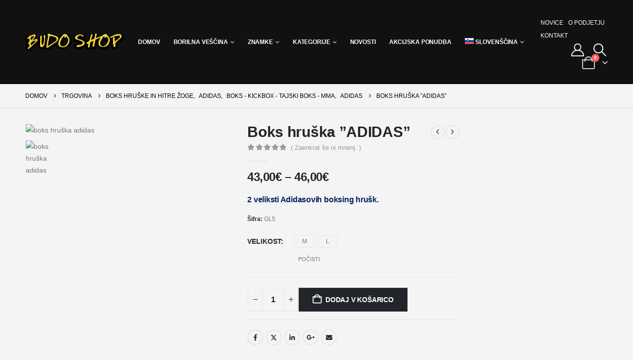

--- FILE ---
content_type: text/html; charset=UTF-8
request_url: https://www.budoshop.si/sl/izdelek/boks-hruska-adidas/
body_size: 62019
content:
<!DOCTYPE html><html class=""  lang="sl-SI" prefix="og: http://ogp.me/ns# fb: http://ogp.me/ns/fb#"><head><script data-no-optimize="1">var litespeed_docref=sessionStorage.getItem("litespeed_docref");litespeed_docref&&(Object.defineProperty(document,"referrer",{get:function(){return litespeed_docref}}),sessionStorage.removeItem("litespeed_docref"));</script> <meta http-equiv="X-UA-Compatible" content="IE=edge" /><meta http-equiv="Content-Type" content="text/html; charset=UTF-8" /><meta name="viewport" content="width=device-width, initial-scale=1, minimum-scale=1" /><link rel="profile" href="https://gmpg.org/xfn/11" /><link rel="pingback" href="https://www.budoshop.si/xmlrpc.php" /><title>Boks hruška &#8221;ADIDAS&#8221; &#8211; Budoshop.si</title><meta name='robots' content='max-image-preview:large' /><link rel="alternate" hreflang="sl" href="https://www.budoshop.si/sl/izdelek/boks-hruska-adidas/" /><link rel="alternate" hreflang="en" href="https://www.budoshop.si/en/speed-ball-adidas-new-1454/" /><link rel="alternate" hreflang="x-default" href="https://www.budoshop.si/sl/izdelek/boks-hruska-adidas/" /><meta name="keywords" content="adidas boksarska hitra žoga hruška, oprema za boks borilne športe veščine, budoshop, budo shop" /><link rel='dns-prefetch' href='//www.google.com' /><link rel="alternate" type="application/rss+xml" title="Budoshop.si &raquo; Vir" href="https://www.budoshop.si/sl/feed/" /><link rel="alternate" type="application/rss+xml" title="Budoshop.si &raquo; Vir komentarjev" href="https://www.budoshop.si/sl/comments/feed/" /><link rel="alternate" type="application/rss+xml" title="Budoshop.si &raquo; Boks hruška &#8221;ADIDAS&#8221; Vir komentarjev" href="https://www.budoshop.si/sl/izdelek/boks-hruska-adidas/feed/" /><link rel="alternate" title="oEmbed (JSON)" type="application/json+oembed" href="https://www.budoshop.si/sl/wp-json/oembed/1.0/embed?url=https%3A%2F%2Fwww.budoshop.si%2Fsl%2Fizdelek%2Fboks-hruska-adidas%2F" /><link rel="alternate" title="oEmbed (XML)" type="text/xml+oembed" href="https://www.budoshop.si/sl/wp-json/oembed/1.0/embed?url=https%3A%2F%2Fwww.budoshop.si%2Fsl%2Fizdelek%2Fboks-hruska-adidas%2F&#038;format=xml" /><link rel="shortcut icon" href="//budoshop.si/wp-content/themes/porto/images/logo/favicon.ico" type="image/x-icon" /><link rel="apple-touch-icon" href="//budoshop.si/wp-content/themes/porto/images/logo/apple-touch-icon.png" /><link rel="apple-touch-icon" sizes="120x120" href="//budoshop.si/wp-content/themes/porto/images/logo/apple-touch-icon_120x120.png" /><link rel="apple-touch-icon" sizes="76x76" href="//budoshop.si/wp-content/themes/porto/images/logo/apple-touch-icon_76x76.png" /><link rel="apple-touch-icon" sizes="152x152" href="//budoshop.si/wp-content/themes/porto/images/logo/apple-touch-icon_152x152.png" /><link rel="preload" href="https://www.budoshop.si/wp-content/themes/porto/fonts/porto-font/porto.woff2" as="font" type="font/woff2" crossorigin fetchpriority="high"/><link rel="preload" href="https://www.budoshop.si/wp-content/themes/porto/fonts/fontawesome_optimized/fa-solid-900.woff2" as="font" type="font/woff2" crossorigin fetchpriority="high"/><link rel="preload" href="https://www.budoshop.si/wp-content/themes/porto/fonts/fontawesome_optimized/fa-regular-400.woff2" as="font" type="font/woff2" crossorigin fetchpriority="high"/><meta name="twitter:card" content="summary_large_image"><meta property="twitter:title" content="Boks hruška &#039;&#039;ADIDAS&#039;&#039;"/><meta property="og:title" content="Boks hruška &#039;&#039;ADIDAS&#039;&#039;"/><meta property="og:type" content="website"/><meta property="og:url" content="https://www.budoshop.si/sl/izdelek/boks-hruska-adidas/"/><meta property="og:site_name" content="Budoshop.si"/><meta property="og:description" content="Adidasove boksarske hitre žoge-hruške so izdelane iz pravega usnja. Konstantno absorbira znoj, med tem ko ostaja prožen in odporen proti razpokam. Boksarska hruška je izdalana tako, da ima zamenljiv zunanji del, notranji butilni meh in zapiralno vrvico. Črne barve z belim Adidas logotipom. Hitro žoge&hellip;"/><meta property="og:image" content="https://www.budoshop.si/wp-content/uploads/2018/09/hruska_adidas_nova.avif"/><style id='wp-img-auto-sizes-contain-inline-css'>img:is([sizes=auto i],[sizes^="auto," i]){contain-intrinsic-size:3000px 1500px}
/*# sourceURL=wp-img-auto-sizes-contain-inline-css */</style><style id="litespeed-ccss">:root{--wp--preset--aspect-ratio--square:1;--wp--preset--aspect-ratio--4-3:4/3;--wp--preset--aspect-ratio--3-4:3/4;--wp--preset--aspect-ratio--3-2:3/2;--wp--preset--aspect-ratio--2-3:2/3;--wp--preset--aspect-ratio--16-9:16/9;--wp--preset--aspect-ratio--9-16:9/16;--wp--preset--color--black:#000000;--wp--preset--color--cyan-bluish-gray:#abb8c3;--wp--preset--color--white:#ffffff;--wp--preset--color--pale-pink:#f78da7;--wp--preset--color--vivid-red:#cf2e2e;--wp--preset--color--luminous-vivid-orange:#ff6900;--wp--preset--color--luminous-vivid-amber:#fcb900;--wp--preset--color--light-green-cyan:#7bdcb5;--wp--preset--color--vivid-green-cyan:#00d084;--wp--preset--color--pale-cyan-blue:#8ed1fc;--wp--preset--color--vivid-cyan-blue:#0693e3;--wp--preset--color--vivid-purple:#9b51e0;--wp--preset--color--primary:var(--porto-primary-color);--wp--preset--color--secondary:var(--porto-secondary-color);--wp--preset--color--tertiary:var(--porto-tertiary-color);--wp--preset--color--quaternary:var(--porto-quaternary-color);--wp--preset--color--dark:var(--porto-dark-color);--wp--preset--color--light:var(--porto-light-color);--wp--preset--color--primary-hover:var(--porto-primary-light-5);--wp--preset--gradient--vivid-cyan-blue-to-vivid-purple:linear-gradient(135deg,rgba(6,147,227,1) 0%,rgb(155,81,224) 100%);--wp--preset--gradient--light-green-cyan-to-vivid-green-cyan:linear-gradient(135deg,rgb(122,220,180) 0%,rgb(0,208,130) 100%);--wp--preset--gradient--luminous-vivid-amber-to-luminous-vivid-orange:linear-gradient(135deg,rgba(252,185,0,1) 0%,rgba(255,105,0,1) 100%);--wp--preset--gradient--luminous-vivid-orange-to-vivid-red:linear-gradient(135deg,rgba(255,105,0,1) 0%,rgb(207,46,46) 100%);--wp--preset--gradient--very-light-gray-to-cyan-bluish-gray:linear-gradient(135deg,rgb(238,238,238) 0%,rgb(169,184,195) 100%);--wp--preset--gradient--cool-to-warm-spectrum:linear-gradient(135deg,rgb(74,234,220) 0%,rgb(151,120,209) 20%,rgb(207,42,186) 40%,rgb(238,44,130) 60%,rgb(251,105,98) 80%,rgb(254,248,76) 100%);--wp--preset--gradient--blush-light-purple:linear-gradient(135deg,rgb(255,206,236) 0%,rgb(152,150,240) 100%);--wp--preset--gradient--blush-bordeaux:linear-gradient(135deg,rgb(254,205,165) 0%,rgb(254,45,45) 50%,rgb(107,0,62) 100%);--wp--preset--gradient--luminous-dusk:linear-gradient(135deg,rgb(255,203,112) 0%,rgb(199,81,192) 50%,rgb(65,88,208) 100%);--wp--preset--gradient--pale-ocean:linear-gradient(135deg,rgb(255,245,203) 0%,rgb(182,227,212) 50%,rgb(51,167,181) 100%);--wp--preset--gradient--electric-grass:linear-gradient(135deg,rgb(202,248,128) 0%,rgb(113,206,126) 100%);--wp--preset--gradient--midnight:linear-gradient(135deg,rgb(2,3,129) 0%,rgb(40,116,252) 100%);--wp--preset--font-size--small:13px;--wp--preset--font-size--medium:20px;--wp--preset--font-size--large:36px;--wp--preset--font-size--x-large:42px;--wp--preset--spacing--20:0.44rem;--wp--preset--spacing--30:0.67rem;--wp--preset--spacing--40:1rem;--wp--preset--spacing--50:1.5rem;--wp--preset--spacing--60:2.25rem;--wp--preset--spacing--70:3.38rem;--wp--preset--spacing--80:5.06rem;--wp--preset--shadow--natural:6px 6px 9px rgba(0, 0, 0, 0.2);--wp--preset--shadow--deep:12px 12px 50px rgba(0, 0, 0, 0.4);--wp--preset--shadow--sharp:6px 6px 0px rgba(0, 0, 0, 0.2);--wp--preset--shadow--outlined:6px 6px 0px -3px rgba(255, 255, 255, 1), 6px 6px rgba(0, 0, 0, 1);--wp--preset--shadow--crisp:6px 6px 0px rgba(0, 0, 0, 1)}button.pswp__button{box-shadow:none!important;background-image:url(/wp-content/plugins/woocommerce/assets/css/photoswipe/default-skin/default-skin.png)!important}button.pswp__button,button.pswp__button--arrow--left::before,button.pswp__button--arrow--right::before{background-color:transparent!important}button.pswp__button--arrow--left,button.pswp__button--arrow--right{background-image:none!important}.pswp{display:none;position:absolute;width:100%;height:100%;left:0;top:0;overflow:hidden;-ms-touch-action:none;touch-action:none;z-index:1500;-webkit-text-size-adjust:100%;-webkit-backface-visibility:hidden;outline:0}.pswp *{-webkit-box-sizing:border-box;box-sizing:border-box}.pswp__bg{position:absolute;left:0;top:0;width:100%;height:100%;background:#000;opacity:0;-webkit-transform:translateZ(0);transform:translateZ(0);-webkit-backface-visibility:hidden;will-change:opacity}.pswp__scroll-wrap{position:absolute;left:0;top:0;width:100%;height:100%;overflow:hidden}.pswp__container{-ms-touch-action:none;touch-action:none;position:absolute;left:0;right:0;top:0;bottom:0}.pswp__container{-webkit-touch-callout:none}.pswp__bg{will-change:opacity}.pswp__container{-webkit-backface-visibility:hidden}.pswp__item{position:absolute;left:0;right:0;top:0;bottom:0;overflow:hidden}.pswp__button{width:44px;height:44px;position:relative;background:0 0;overflow:visible;-webkit-appearance:none;display:block;border:0;padding:0;margin:0;float:left;opacity:.75;-webkit-box-shadow:none;box-shadow:none}.pswp__button::-moz-focus-inner{padding:0;border:0}.pswp__button,.pswp__button--arrow--left:before,.pswp__button--arrow--right:before{background:url(/wp-content/plugins/woocommerce/assets/css/photoswipe/default-skin/default-skin.png)0 0 no-repeat;background-size:264px 88px;width:44px;height:44px}.pswp__button--close{background-position:0-44px}.pswp__button--share{background-position:-44px -44px}.pswp__button--fs{display:none}.pswp__button--zoom{display:none;background-position:-88px 0}.pswp__button--arrow--left,.pswp__button--arrow--right{background:0 0;top:50%;margin-top:-50px;width:70px;height:100px;position:absolute}.pswp__button--arrow--left{left:0}.pswp__button--arrow--right{right:0}.pswp__button--arrow--left:before,.pswp__button--arrow--right:before{content:"";top:35px;background-color:rgb(0 0 0/.3);height:30px;width:32px;position:absolute}.pswp__button--arrow--left:before{left:6px;background-position:-138px -44px}.pswp__button--arrow--right:before{right:6px;background-position:-94px -44px}.pswp__share-modal{display:block;background:rgb(0 0 0/.5);width:100%;height:100%;top:0;left:0;padding:10px;position:absolute;z-index:1600;opacity:0;-webkit-backface-visibility:hidden;will-change:opacity}.pswp__share-modal--hidden{display:none}.pswp__share-tooltip{z-index:1620;position:absolute;background:#fff;top:56px;border-radius:2px;display:block;width:auto;right:44px;-webkit-box-shadow:0 2px 5px rgb(0 0 0/.25);box-shadow:0 2px 5px rgb(0 0 0/.25);-webkit-transform:translateY(6px);-ms-transform:translateY(6px);transform:translateY(6px);-webkit-backface-visibility:hidden;will-change:transform}.pswp__counter{position:relative;left:0;top:0;height:44px;font-size:13px;line-height:44px;color:#fff;opacity:.75;padding:0 10px;margin-inline-end:auto}.pswp__caption{position:absolute;left:0;bottom:0;width:100%;min-height:44px}.pswp__caption__center{text-align:left;max-width:420px;margin:0 auto;font-size:13px;padding:10px;line-height:20px;color:#ccc}.pswp__preloader{width:44px;height:44px;position:absolute;top:0;left:50%;margin-left:-22px;opacity:0;will-change:opacity;direction:ltr}.pswp__preloader__icn{width:20px;height:20px;margin:12px}@media screen and (max-width:1024px){.pswp__preloader{position:relative;left:auto;top:auto;margin:0;float:right}}.pswp__ui{-webkit-font-smoothing:auto;visibility:visible;opacity:1;z-index:1550}.pswp__top-bar{position:absolute;left:0;top:0;height:44px;width:100%;display:flex;justify-content:flex-end}.pswp__caption,.pswp__top-bar{-webkit-backface-visibility:hidden;will-change:opacity}.pswp__caption,.pswp__top-bar{background-color:rgb(0 0 0/.5)}.pswp__ui--hidden .pswp__button--arrow--left,.pswp__ui--hidden .pswp__button--arrow--right,.pswp__ui--hidden .pswp__caption,.pswp__ui--hidden .pswp__top-bar{opacity:.001}.wpml-ls-menu-item .wpml-ls-flag{display:inline;vertical-align:baseline}.wpml-ls-menu-item .wpml-ls-flag+span{margin-left:.3em}ul .wpml-ls-menu-item a{display:flex;align-items:center}.container{--porto-container-width:1200px}:root{--porto-grid-gutter-width:20px;--porto-color-dark:#1d2127;--porto-primary-color:#111111;--porto-primary-color-inverse:#ffffff;--porto-secondary-color:#d26e4b;--porto-secondary-color-inverse:#ffffff;--porto-tertiary-color:#2baab1;--porto-tertiary-color-inverse:#ffffff;--porto-quaternary-color:#383f48;--porto-quaternary-color-inverse:#ffffff;--porto-dark-color:#222529;--porto-dark-color-inverse:#ffffff;--porto-light-color:#ffffff;--porto-light-color-inverse:#222529;--porto-body-ff:"Poppins";--porto-body-fw:400;--porto-body-fs:14px;--porto-body-lh:24px;--porto-body-color:#777777;--porto-body-color-light-5:#848484;--porto-alt-ff:"Shadows Into Light";--porto-alt-fw:400;--porto-menu-text-transform:uppercase;--porto-add-to-cart-ff:"Poppins";--porto-column-spacing:10px;--porto-res-spacing:10px;--porto-fluid-spacing:20px;--porto-container-spacing:10px;--porto-primary-dark-5:#050505;--porto-primary-dark-10:#000000;--porto-primary-dark-15:#000000;--porto-primary-dark-20:#000000;--porto-primary-light-5:#1e1e1e;--porto-primary-light-7:#232323;--porto-primary-light-10:#2b2b2b;--porto-primary-inverse-dark-10:#e6e6e6;--porto-secondary-dark-5:#cd5e37;--porto-secondary-dark-10:#bc542f;--porto-secondary-dark-15:#a74b2a;--porto-secondary-dark-20:#934225;--porto-secondary-light-5:#d87f60;--porto-secondary-light-7:#da8668;--porto-secondary-light-10:#dd8f74;--porto-secondary-inverse-dark-10:#e6e6e6;--porto-tertiary-dark-5:#27979d;--porto-tertiary-dark-10:#228388;--porto-tertiary-dark-15:#1d6f74;--porto-tertiary-dark-20:#185c5f;--porto-tertiary-light-5:#30bec6;--porto-tertiary-light-7:#33c6ce;--porto-tertiary-light-10:#3fc9d1;--porto-tertiary-inverse-dark-10:#e6e6e6;--porto-quaternary-dark-5:#2d333a;--porto-quaternary-dark-10:#22262c;--porto-quaternary-dark-15:#171a1d;--porto-quaternary-dark-20:#0c0d0f;--porto-quaternary-light-5:#444c57;--porto-quaternary-light-7:#48515d;--porto-quaternary-light-10:#4f5965;--porto-quaternary-inverse-dark-10:#e6e6e6;--porto-dark-dark-5:#17191c;--porto-dark-dark-10:#0b0c0e;--porto-dark-dark-15:#000000;--porto-dark-dark-20:#000000;--porto-dark-light-5:#2e3237;--porto-dark-light-7:#33373d;--porto-dark-light-10:#3a3f45;--porto-dark-inverse-dark-10:#e6e6e6;--porto-light-dark-5:#f3f3f3;--porto-light-dark-10:#e6e6e6;--porto-light-dark-15:#d9d9d9;--porto-light-dark-20:#cccccc;--porto-light-light-5:#ffffff;--porto-light-light-7:#ffffff;--porto-light-light-10:#ffffff;--porto-light-inverse-dark-10:#0b0c0e;--porto-bgc:#fff;--porto-body-bg:#fff;--porto-color-price:#444;--porto-widget-bgc:#fbfbfb;--porto-title-bgc:#f5f5f5;--porto-widget-bc:#ddd;--porto-input-bc:rgba(0,0,0,0.08);--porto-slide-bgc:#e7e7e7;--porto-heading-color:#222529;--porto-heading-light-8:#353a40;--porto-normal-bg:#fff;--porto-gray-bg:#dfdfdf;--porto-gray-1:#f4f4f4;--porto-gray-2:#e7e7e7;--porto-gray-3:#f4f4f4;--porto-gray-4:#ccc;--porto-gray-5:#e7e7e7;--porto-gray-6:#999;--porto-gray-7:#f4f4f4;--porto-gray-8:#f1f1f1;--porto-light-1:#fff;--porto-light-2:#fff;--porto-normal-bc:rgba(0,0,0,.06);--porto-label-bg1:rgba(255,255,255,.9)}h1{--porto-h1-ff:"Poppins";--porto-h1-fw:700;--porto-h1-fs:36px;--porto-h1-lh:44px;--porto-h1-ls:normal;--porto-h1-color:#111111}h2{--porto-h2-ff:"Poppins";--porto-h2-fw:700;--porto-h2-fs:30px;--porto-h2-lh:40px;--porto-h2-ls:normal;--porto-h2-color:#111111}h3{--porto-h3-ff:"Poppins";--porto-h3-fw:700;--porto-h3-fs:25px;--porto-h3-lh:32px;--porto-h3-ls:normal;--porto-h3-color:#111111}h5{--porto-h5-ff:"Poppins";--porto-h5-fw:700;--porto-h5-fs:14px;--porto-h5-lh:18px;--porto-h5-ls:normal;--porto-h5-color:#111111}#header .searchform{--porto-searchform-border-color:#cccccc;--porto-searchform-text-color:#999999}#header{--porto-minicart-icon-color:#ffffff;--porto-header-link-color-regular:#ffffff;--porto-header-link-color-hover:#eeeeee}li.menu-item,.sub-menu{--porto-mainmenu-popup-text-color-regular:#111111;--porto-mainmenu-popup-text-color-hover:#111111}li.menu-item{--porto-mainmenu-popup-text-hbg-color:#f4f4f4;--porto-submenu-item-bbw:0;--porto-submenu-item-lrp:15px}#header{--porto-header-top-link-fw:600}@media (max-width:575px){:root{--porto-mobile-fs-scale:0.9286;--porto-body-fs:13px;--porto-body-lh:22px}h1{--porto-h1-fs:33.4286px;--porto-h1-lh:40.3333px}h2{--porto-h2-fs:27.8571px;--porto-h2-lh:36.6667px}h3{--porto-h3-fs:23.2143px;--porto-h3-lh:29.3333px}h5{--porto-h5-fs:13px;--porto-h5-lh:16.5px}}#header .logo{--porto-logo-mw:200px;--porto-sticky-logo-mw:187.5px}@media (min-width:992px) and (max-width:1219px){.container{--porto-container-width:960px}}@media (min-width:1220px){#header .logo{--porto-logo-mw:200px}}@media (max-width:991px){:root{--porto-res-spacing:20px}#header .logo{--porto-logo-mw:111px}}@media (max-width:767px){#header .logo{--porto-logo-mw:80px}}.col-lg-3,.col-lg-9,.col-lg-12,.col-md-6{width:100%;flex:0 0 auto}:root{--bs-blue:#0d6efd;--bs-indigo:#6610f2;--bs-purple:#6f42c1;--bs-pink:#d63384;--bs-red:#dc3545;--bs-orange:#fd7e14;--bs-yellow:#ffc107;--bs-green:#198754;--bs-teal:#20c997;--bs-cyan:#0dcaf0;--bs-white:#fff;--bs-gray:#6c757d;--bs-gray-dark:#343a40;--bs-primary:#111111;--bs-secondary:#d26e4b;--bs-success:#47a447;--bs-info:#5bc0de;--bs-warning:#ed9c28;--bs-danger:#d2322d;--bs-light:#f8f9fa;--bs-dark:#1d2127;--bs-font-sans-serif:system-ui, -apple-system, "Segoe UI", Roboto, "Helvetica Neue", Arial, "Noto Sans", "Liberation Sans", sans-serif, "Apple Color Emoji", "Segoe UI Emoji", "Segoe UI Symbol", "Noto Color Emoji";--bs-font-monospace:SFMono-Regular, Menlo, Monaco, Consolas, "Liberation Mono", "Courier New", monospace;--bs-gradient:linear-gradient(180deg, rgba(255, 255, 255, 0.15), rgba(255, 255, 255, 0))}*,*::before,*::after{box-sizing:border-box}@media (prefers-reduced-motion:no-preference){:root{scroll-behavior:smooth}}body{margin:0;font-family:Poppins,sans-serif;font-size:.875rem;font-weight:400;line-height:1.7143;color:#777;background-color:#fff;-webkit-text-size-adjust:100%}hr{margin:1rem 0;color:inherit;background-color:currentColor;border:0;opacity:.25}hr:not([size]){height:1px}h1,h2,h3,h5{margin-top:0;margin-bottom:.5rem;font-weight:500;line-height:1.2}h1{font-size:calc(1.34375rem + 1.125vw)}@media (min-width:1200px){h1{font-size:2.1875rem}}h2{font-size:calc(1.3rem + 0.6vw)}@media (min-width:1200px){h2{font-size:1.75rem}}h3{font-size:calc(1.278125rem + 0.3375vw)}@media (min-width:1200px){h3{font-size:1.53125rem}}h5{font-size:1.09375rem}p{margin-top:0;margin-bottom:1rem}ul{padding-left:2rem}ul{margin-top:0;margin-bottom:1rem}ul ul{margin-bottom:0}strong{font-weight:bolder}small{font-size:.875em}a{color:#111;text-decoration:none}img,svg{vertical-align:middle}table{caption-side:bottom;border-collapse:collapse}th{text-align:inherit;text-align:-webkit-match-parent}tbody,tr,td,th{border-color:inherit;border-style:solid;border-width:0}label{display:inline-block}button{border-radius:0}input,button,select,textarea{margin:0;font-family:inherit;font-size:inherit;line-height:inherit}button,select{text-transform:none}select{word-wrap:normal}button,[type="button"],[type="submit"]{-webkit-appearance:button}::-moz-focus-inner{padding:0;border-style:none}textarea{resize:vertical}::-webkit-datetime-edit-fields-wrapper,::-webkit-datetime-edit-text,::-webkit-datetime-edit-minute,::-webkit-datetime-edit-hour-field,::-webkit-datetime-edit-day-field,::-webkit-datetime-edit-month-field,::-webkit-datetime-edit-year-field{padding:0}::-webkit-inner-spin-button{height:auto}::-webkit-search-decoration{-webkit-appearance:none}::-webkit-color-swatch-wrapper{padding:0}::file-selector-button{font:inherit}::-webkit-file-upload-button{font:inherit;-webkit-appearance:button}summary{display:list-item}.img-thumbnail{padding:0;background-color:#fff;border:0 solid #fff0;border-radius:0;max-width:100%;height:auto}.container,.container-fluid{width:100%;padding-right:var(--bs-gutter-x,10px);padding-left:var(--bs-gutter-x,10px);margin-right:auto;margin-left:auto}@media (min-width:576px){.container{max-width:540px;--porto-flick-carousel-width:540px}}@media (min-width:768px){.container{max-width:720px;--porto-flick-carousel-width:720px}}@media (min-width:992px){.container{max-width:960px;--porto-flick-carousel-width:960px}}@media (min-width:1220px){.container{max-width:1200px;--porto-flick-carousel-width:1200px}}@media (min-width:1400px){.container{max-width:1200px;--porto-flick-carousel-width:1200px}}.row{--bs-gutter-x:20px;--bs-gutter-y:0;display:flex;flex-wrap:wrap;margin-top:calc(var(--bs-gutter-y)*-1);margin-right:calc(var(--bs-gutter-x)/-2);margin-left:calc(var(--bs-gutter-x)/-2)}.row>*{flex-shrink:0;max-width:100%;padding-right:calc(var(--bs-gutter-x)/2);padding-left:calc(var(--bs-gutter-x)/2);margin-top:var(--bs-gutter-y)}@media (min-width:768px){.col-md-6{width:50%}}@media (min-width:992px){.col-lg-3{width:25%}.col-lg-9{width:75%}.col-lg-12{width:100%}}.table{--bs-table-bg:transparent;--bs-table-accent-bg:transparent;--bs-table-striped-color:#777;--bs-table-striped-bg:#f9f9f9;--bs-table-active-color:#777;--bs-table-active-bg:#f5f5f5;--bs-table-hover-color:#777;--bs-table-hover-bg:#f5f5f5;width:100%;margin-bottom:1rem;color:#777;vertical-align:top;border-color:#ddd}.table>:not(caption)>*>*{padding:.5rem .5rem;background-color:var(--bs-table-bg);border-bottom-width:1px;box-shadow:inset 0 0 0 9999px var(--bs-table-accent-bg)}.table>tbody{vertical-align:inherit}.table-striped>tbody>tr:nth-of-type(odd){--bs-table-accent-bg:var(--bs-table-striped-bg);color:var(--bs-table-striped-color)}.btn{display:inline-block;font-weight:400;color:#777;text-align:center;vertical-align:middle;background-color:#fff0;border:1px solid #fff0;border-radius:0}.nav{display:flex;flex-wrap:wrap;padding-left:0;margin-bottom:0;list-style:none}.nav-tabs{border-bottom:1px solid #e7e7e7}.nav-fill .nav-item{flex:1 1 auto;text-align:center}.breadcrumb{display:flex;flex-wrap:wrap;padding:0 0;margin-bottom:1rem;list-style:none}.d-none{display:none!important}.mb-0{margin-bottom:0!important}.py-3{padding-top:1rem!important;padding-bottom:1rem!important}.text-center{text-align:center!important}.container,.container-fluid{padding-left:10px;padding-right:10px}.fa{font-family:var(--fa-style-family,"Font Awesome 6 Free");font-weight:var(--fa-style,900)}.fa,.fas{-moz-osx-font-smoothing:grayscale;-webkit-font-smoothing:antialiased;display:var(--fa-display,inline-block);font-style:normal;font-variant:normal;line-height:1;text-rendering:auto}.fas{font-family:"Font Awesome 6 Free"}.fa-times:before{content:""}.fa-bars:before{content:""}:host,:root{--fa-style-family-brands:"Font Awesome 6 Brands";--fa-font-brands:normal 400 1em/1 "Font Awesome 6 Brands"}:host,:root{--fa-style-family-classic:"Font Awesome 6 Free";--fa-font-regular:normal 400 1em/1 "Font Awesome 6 Free"}:host,:root{--fa-style-family-classic:"Font Awesome 6 Free";--fa-font-solid:normal 900 1em/1 "Font Awesome 6 Free"}.fas{font-weight:900}.owl-carousel{display:none;width:100%;position:relative;z-index:1}button::-moz-focus-inner{padding:0;border:0}[class*=" porto-icon-"]:before,[class^=porto-icon-]:before{font-family:"porto";font-style:normal;font-weight:400;speak:none;display:inline-block;text-decoration:inherit;width:1em;margin-right:.1em;text-align:center;font-variant:normal;text-transform:none;line-height:1em;margin-left:.1em;-webkit-font-smoothing:antialiased;-moz-osx-font-smoothing:grayscale}.porto-icon-plus:before{content:""}.porto-icon-magnifier:before{content:""}.porto-icon-shopping-cart:before{content:""}.porto-icon-user-2:before{content:""}@media (prefers-reduced-motion:no-preference){:root{scroll-behavior:auto}}html{direction:ltr;overflow-x:hidden;box-shadow:none!important;font-size:calc(16px*var(--porto-mobile-fs-scale, 1))}body{font:var(--porto-body-fst,normal) var(--porto-body-fw,400) var(--porto-body-fs,14px)/var(--porto-body-lh,24px) var(--porto-body-ff),sans-serif;letter-spacing:var(--porto-body-ls,0);color:var(--porto-body-color)}.clear{float:none;clear:both}.hide{display:none!important}.row:after,.row:before{content:none}input{max-width:100%}h1{font:var(--porto-h1-fst,normal) var(--porto-h1-fw,700) var(--porto-h1-fs,2.6em)/var(--porto-h1-lh,44px) var(--porto-h1-ff,var(--porto-body-ff)),sans-serif;color:var(--porto-h1-color,var(--porto-heading-color));letter-spacing:var(--porto-h1-ls,-.05em);margin-bottom:32px}h2{font:var(--porto-h2-fst,normal) var(--porto-h2-fw,700) var(--porto-h2-fs,2.2em)/var(--porto-h2-lh,40px) var(--porto-h2-ff,var(--porto-body-ff)),sans-serif;color:var(--porto-h2-color,var(--porto-heading-color));letter-spacing:var(--porto-h2-ls,-.05em);margin-bottom:32px}h3{font:var(--porto-h3-fst,normal) var(--porto-h3-fw,700) var(--porto-h3-fs,1.8em)/var(--porto-h3-lh,32px) var(--porto-h3-ff,var(--porto-body-ff)),sans-serif;color:var(--porto-h3-color,var(--porto-heading-color));letter-spacing:var(--porto-h3-ls,-.05em);margin-bottom:20px}h5{font:var(--porto-h5-fst,normal) var(--porto-h5-fw,600) var(--porto-h5-fs,1em)/var(--porto-h5-lh,18px) var(--porto-h5-ff,var(--porto-body-ff)),sans-serif;color:var(--porto-h5-color,var(--porto-heading-color));letter-spacing:var(--porto-h5-ls,-.05em);margin:0 0 14px 0}@media (max-width:575px){h2{line-height:40px}}.page-title{margin-top:0}p{margin:0 0 1.25rem}strong{font-weight:700}textarea{resize:vertical}input::-webkit-inner-spin-button,input::-webkit-outer-spin-button{-webkit-appearance:none}input[type=email],input[type=number],input[type=text],textarea{-webkit-appearance:none}input[type=email],input[type=number],input[type=text],select,textarea{border:1px solid;outline:none;box-shadow:none;text-align:left;line-height:1.42857;padding:8px 12px;font-size:.85rem;vertical-align:middle;height:auto}select{-webkit-appearance:none;-ms-appearance:none;-moz-appearance:none;background:#fff url(/wp-content/themes/porto/images/select-bg.svg)right center/26px 60px no-repeat;text-indent:.01em;border-radius:0;padding-right:25px}@media (-ms-high-contrast:none),screen and (-ms-high-contrast:active){select::-ms-expand{display:none}}input[type=checkbox]{margin-right:5px}[type=submit]{border:1px solid var(--porto-primary-color);color:#fff;padding:8px 10px;line-height:1.42857}img{max-width:100%;height:auto;-webkit-user-drag:none;-moz-user-drag:none}.img-thumbnail{position:relative}.img-thumbnail .inner{display:block;overflow:hidden;position:relative;backface-visibility:hidden;transform:translate3d(0,0,0)}.btn{margin:0}.btn{padding:.533rem .933rem;font-size:.8rem;line-height:1.42857}button{border:1px solid #ccc}.button{display:inline-block;text-align:center;font-weight:400;vertical-align:middle;touch-action:manipulation;padding:8px 12px;white-space:nowrap;line-height:1.5}.button,[type=submit],input.submit{background-color:var(--porto-primary-color);border-color:var(--porto-primary-color);color:var(--porto-primary-color-inverse)}.btn i{display:inline-block;line-height:1}.tab-pane>:last-child{margin-bottom:0}li{line-height:var(--porto-body-lh)}.has-ccols:not(.owl-loaded){display:flex;width:auto}.has-ccols{flex-wrap:wrap}.has-ccols.owl-carousel:not(.owl-loaded){flex-wrap:nowrap;overflow:hidden}.has-ccols>*{max-width:100%;flex:0 0 auto;width:var(--porto-cw,100%)}.owl-carousel.has-ccols:not(.owl-loaded)>*{position:relative}.ccols-1{--porto-cw:100%}.ccols-6{--porto-cw:16.6666%}.has-ccols-spacing{margin-left:calc(-1*var(--porto-el-spacing, var(--porto-grid-gutter-width))/2);margin-right:calc(-1*var(--porto-el-spacing, var(--porto-grid-gutter-width))/2)}.has-ccols-spacing>*{padding-left:calc(var(--porto-el-spacing, var(--porto-grid-gutter-width))/2);padding-right:calc(var(--porto-el-spacing, var(--porto-grid-gutter-width))/2)}.owl-carousel{margin-bottom:20px}.owl-carousel .img-thumbnail{max-width:100%}.owl-carousel .img-thumbnail img{width:100%}.font-weight-bold{font-weight:700}.font-weight-medium{font-weight:500}body a{outline:none!important}table{width:100%}td,th{padding:8px}hr{opacity:1;border:0;height:1px}hr{margin:1.375rem 0}hr.tall{margin:44px 0}.featured-box{position:relative;min-height:100px;background:var(--porto-body-bg);border:1px solid var(--porto-gray-2);box-shadow:0 2px 4px 0 rgb(0 0 0/.05);margin:20px auto;text-align:center;z-index:1}.featured-box .box-content{padding:30px var(--porto-grid-gutter-width) 10px var(--porto-grid-gutter-width);border-top:4px solid var(--porto-gray-bg,#dfdfdf);position:relative;top:-1px}@media (max-width:767px){.featured-box .box-content{padding:25px var(--porto-column-spacing) 5px var(--porto-column-spacing)}}.share-links{vertical-align:middle}.share-links a{font-size:.8rem;color:#fff;text-indent:-9999em;text-align:center;width:2.2857em;height:2.2857em;display:inline-block;margin:.2857em .5714em .2857em 0;position:relative;vertical-align:middle;transform:translate3d(0,0,0)}.share-links a:before{font-family:var(--fa-style-family-brands,"Font Awesome 6 Brands");text-indent:0;position:absolute;left:0;right:0;top:0;bottom:0;line-height:23px;height:22px;margin:auto;z-index:2}.share-links .share-twitter{background:#1aa9e1}.share-links .share-twitter:before{content:""}.share-links .share-facebook{background:#3b5a9a}.share-links .share-facebook:before{content:""}.share-links .share-linkedin{background:#0073b2}.share-links .share-linkedin:before{content:""}.share-links .share-googleplus{background:#dd4b39}.share-links .share-googleplus:before{content:""}.share-links .share-email{background:#dd4b39}.share-links .share-email:before{content:"";font-weight:400}.accordion-menu .arrow,.mega-menu .narrow li.menu-item-has-children>a:before,.page-top ul.breadcrumb>li .delimiter,.share-links .share-email:before,.star-rating{font-family:var(--fa-style-family-classic,"Font Awesome 6 Free");font-weight:900;-webkit-font-smoothing:antialiased;-moz-osx-font-smoothing:grayscale}.star-rating{display:block;float:none;position:relative;font-size:11px;height:1.2em;line-height:1.2em;overflow:hidden;position:relative;width:6em;letter-spacing:.1em;text-align:left;white-space:nowrap}.star-rating:before{content:"""""""""";float:left;left:0;position:absolute;top:0}.star-rating span{float:left;left:0;overflow:hidden;padding-top:1.5em;position:absolute;top:0}.star-rating span:before{color:#6a6a6d;content:"""""""""";left:0;position:absolute;top:0}.entry-title{margin-top:0}.comment-respond{margin-top:3rem;padding-bottom:0}.comment-respond h3{margin:0 0 20px}#cancel-comment-reply-link{margin-left:10px}.comment-form{padding:30px 30px 10px;background:var(--porto-gray-7);border-radius:5px}.comment-form label:first-child{display:block}.comment-form input[type=email],.comment-form input[type=text],.comment-form select,.comment-form textarea{width:100%}.tab-content .comment-form{padding-bottom:22px}.container-fluid{padding-left:var(--porto-fluid-spacing);padding-right:var(--porto-fluid-spacing)}@media (max-width:991px){.container{padding-left:var(--porto-fluid-spacing);padding-right:var(--porto-fluid-spacing)}}@keyframes menuFadeInDown{0%{opacity:.8;transform:translateY(-10px)}to{opacity:1;transform:translateY(0)}}@keyframes arrowFadeInDown{0%{opacity:.8;transform:translateY(-10px) rotate(-45deg)}to{opacity:1;transform:translateY(0) rotate(-45deg)}}@keyframes menuFadeInLeft{0%{opacity:0;transform:translateX(-30px)}to{opacity:1;transform:translateX(0)}}@keyframes menuFadeInLeft{0%{opacity:0;transform:translateX(-30px)}to{opacity:1;transform:translateX(0)}}.mega-menu{margin:0;padding:0;list-style:none}.mega-menu li.menu-item{display:block;position:relative;margin:0}.mega-menu li.menu-item>a{display:block;text-align:left;position:relative;margin-top:0;margin-bottom:0}.mega-menu ul.sub-menu{padding-left:0;list-style:none}.porto-narrow-sub-menu li.menu-item-has-children>a:before{content:"";float:right;margin-right:-1px;font-size:.5rem;opacity:.7}.mega-menu{display:flex;flex-wrap:wrap}.mega-menu>li.menu-item>a{display:inline-block;font-size:.8571em;font-weight:700;line-height:20px;padding:9px 12px 8px;text-transform:var(--porto-menu-text-transform)}.mega-menu .popup{position:absolute;text-align:left;top:100%;margin:0;z-index:111;min-width:100%;line-height:20px;will-change:transform,top;font-size:.9em;max-width:none;max-height:none}.porto-narrow-sub-menu .menu-item{line-height:inherit}.porto-narrow-sub-menu ul.sub-menu{position:relative}.porto-narrow-sub-menu,.porto-narrow-sub-menu ul.sub-menu{min-width:200px;padding:5px 0;box-shadow:0 5px 8px rgb(0 0 0/.15);border-top:0 solid var(--porto-primary-color);background:var(--porto-primary-color);z-index:10}.porto-narrow-sub-menu ul.sub-menu{position:absolute;left:100%;display:none;opacity:0;top:-5px}.porto-narrow-sub-menu li.menu-item>a{color:#fff;padding:8px var(--porto-submenu-item-lrp,18px);border-bottom:var(--porto-submenu-item-bbw,1px) solid rgb(255 255 255/.2);white-space:nowrap}.porto-narrow-sub-menu li.menu-item:last-child>a{border-bottom-width:0}.mega-menu .popup{top:-3000px}.mega-menu .popup li.menu-item>a{transform:translate3d(0,-5px,0)}.mega-menu>li.menu-item .popup{transform:translate3d(0,-5px,0)}.mega-menu .narrow ul.sub-menu ul.sub-menu{animation:menuFadeInLeft 0.2s ease-out}.mega-menu.show-arrow>li.has-sub>a:after{display:inline-block;content:"";font-family:"porto";font-weight:400;font-size:1em;margin:0 0 0 5px;line-height:1}.accordion-menu{margin:0;padding:0;list-style:none;font-size:.9em}.accordion-menu ul.sub-menu>li,.accordion-menu>li{position:relative}.accordion-menu li.menu-item{margin:0}.accordion-menu li.menu-item>a{position:relative;display:block;outline:medium none;text-decoration:none;text-align:left;margin:1px 0 0;padding:5px 6px;line-height:25px;font-weight:700;font-family:inherit;font-size:inherit}.accordion-menu li.menu-item.has-sub>a{padding-right:33px}.accordion-menu ul.sub-menu{display:none;list-style:none;margin:0;padding:0 0 0 10px}.accordion-menu .arrow{position:absolute;right:5px;display:block;width:30px;text-align:center;vertical-align:top;z-index:10}.accordion-menu .arrow:before{content:""}#header .searchform-popup .search-toggle,#header .top-links>li.menu-item>a{color:var(--porto-header-link-color-regular,#999)}#header .header-right{text-align:right}#header .header-main{position:relative}#header .logo{margin:0;padding:0;min-width:80px;line-height:0;max-width:var(--porto-logo-mw)}#header .logo a{display:inline-block;max-width:100%}#header .logo img{display:none;color:#fff0;max-width:100%;transform-origin:left center}#header .logo .standard-logo{display:inline-block}@media not all,only screen and (min-resolution:1.5dppx),only screen and (min-resolution:144dpi){#header .logo .standard-logo{display:none}#header .logo .retina-logo{display:inline-block}}.wpml-ls-menu-item .wpml-ls-flag{max-width:18px}#header .top-links{font-size:.7857em;display:inline-block;vertical-align:middle;margin-top:3px;margin-bottom:3px}#header .top-links>li.menu-item{margin-right:0}#header .top-links>li.menu-item>a{font-size:1em;font-weight:var(--porto-header-top-link-fw,400);padding:0 5px;line-height:26px}#header .top-links{white-space:nowrap}#header .top-links>li.menu-item{display:inline-block;float:left}#header .top-links>li.menu-item:after{content:"|";font-weight:300;position:relative;top:-1px;font-size:.95em;opacity:.8;margin:0 5px}#header .top-links>li.menu-item:last-child>a{padding-right:0}#header .top-links>li.menu-item:last-child:after{content:none}#header .searchform{display:inline-block;border:1px solid var(--porto-searchform-border-color,#ccc);line-height:38px;font-size:.8125rem;padding:0;vertical-align:middle}@media (max-width:991px){#header .searchform{border-width:5px;display:none;position:absolute;right:-25px;top:100%;margin-top:8px;z-index:1003;box-shadow:0 5px 8px rgb(0 0 0/.15)}}@media (max-width:375px){#header .searchform{right:-80px}}#header .searchform .searchform-fields{display:flex}#header .searchform .button-wrap,#header .searchform .cat,#header .searchform .text{display:block;text-align:left}#header .searchform .button-wrap{margin:0}#header .searchform button,#header .searchform input,#header .searchform select{background:none;border-radius:0;border:none;outline:none;box-shadow:none;margin-bottom:0;display:block;color:var(--porto-searchform-text-color,var(--porto-body-color))}#header .searchform input:-ms-input-placeholder{opacity:.7}#header .searchform input::-ms-input-placeholder{opacity:.7}#header .searchform button,#header .searchform input,#header .searchform select{height:40px}#header .searchform input{padding:0 15px 0 15px;width:398px;font-size:inherit}@media (max-width:767px){#header .searchform input{width:280px}}@media (max-width:575px){#header .searchform input{width:234px}}@media (max-width:374px){#header .searchform input{width:200px}}@media (max-width:320px){#header .searchform input{width:190px}}#header .searchform select{padding:0 15px 0 15px;width:130px}#header .searchform select::-ms-expand{display:none}#header .searchform input,#header .searchform select{border-right:1px solid var(--porto-searchform-border-color,#ccc)}#header .searchform-popup{display:inline-block;position:relative}#header .searchform-popup .search-toggle{display:none;text-align:center;position:relative;font-size:26px;vertical-align:middle}#header .searchform-popup .search-toggle:after{content:"";position:absolute;z-index:1003;display:none;left:50%;top:100%;margin-left:-11px;margin-top:-13px;width:22px;height:22px;border:11px solid #fff0;border-bottom-color:inherit}@media (max-width:991px){#header .searchform-popup .search-toggle{display:inline-block}}@media (max-width:575px){#header .searchform-popup .searchform{border-width:3px;margin-top:6px}}#header .search-rounded:not(.simple-search-layout) .searchform{border-radius:25px;line-height:40px}#header .search-rounded:not(.simple-search-layout) .live-search-list{left:15px;right:46px;width:auto}#header .search-rounded input{padding:0 15px 0 20px;border-radius:20px 0 0 20px}#header .search-rounded button{padding:0 16px 0 13px;border-radius:0 20px 20px 0}#header .search-rounded select{padding:0 15px 0 10px;line-height:inherit}@media (max-width:767px){#header .header-right .searchform{left:auto;right:-22px}}@media (max-width:575px){#header .header-right .searchform{right:-18px}}#header .search-dropdown .search-toggle{display:inline-block}#header .search-dropdown .searchform{border-width:5px;display:none;position:absolute;top:100%;margin-top:8px;z-index:1003;box-shadow:0 5px 8px rgb(0 0 0/.1)}@media (min-width:992px){#header .search-dropdown .searchform{left:-25px}}#header .header-right .search-dropdown .searchform{left:auto;right:-22px}#header.header-builder .large-search-layout button,#header.header-builder .large-search-layout select{height:34px;line-height:34px}#header.header-builder .large-search-layout input{border:none;line-height:1.5;height:34px;width:200px}#header.header-builder .large-search-layout select{border-left:1px solid var(--porto-searchform-border-color,#ccc);padding-left:8px;margin-right:-3px;font-size:13px}#header.header-builder .large-search-layout button{padding:0 12px}#header .searchform.searchform-cats input{width:266px}@media (max-width:767px){#header .searchform.searchform-cats input{width:150px}}@media (max-width:575px){#header .searchform.searchform-cats input{width:118px;padding-right:10px}#header .searchform.searchform-cats select{width:116px;padding:0 8px}}#header .search-toggle .search-text{display:none;text-transform:uppercase;margin-left:5px}#header .main-menu{text-align:left;background:none}@media (max-width:991px){#header .main-menu{display:none}}#header .main-menu>li.menu-item{margin:0 1px 0 0}#header .main-menu>li.menu-item:last-child{margin-right:0}#header .mobile-toggle{padding:7px 13px;text-align:center;display:none;font-size:13px;vertical-align:middle;margin:8px 0 8px 1em;line-height:20px;border-radius:.25rem}#header .mobile-toggle:first-child{margin-left:0}@media (max-width:991px){#header .mobile-toggle{display:inline-block}}.searchform{position:relative}.searchform .live-search-list{font-size:14px;position:absolute;top:100%;right:0;width:100%;min-width:200px;z-index:112;max-height:0}#header .searchform .button-wrap .btn{display:flex;align-items:center;justify-content:center}.searchform .btn i{padding:0 .4rem}.page-top{background-color:#171717;padding:12px 0;position:relative;text-align:left}.page-top.wide .container{width:100%;max-width:none}.page-top .breadcrumbs-wrap{font-size:.75rem;position:relative}.page-top ul.breadcrumb{border-radius:0;background:none;margin:0;padding:0}.page-top ul.breadcrumb>li{text-shadow:none;text-transform:uppercase;line-height:inherit}.page-top ul.breadcrumb>li a{display:inline-block;border-color:#fff0;background:#fff0}.page-top ul.breadcrumb>li+li:before{display:none}.page-top ul.breadcrumb li span{margin-left:5px}.page-top ul.breadcrumb li span:first-child{margin-left:0}.page-top .page-title{display:inline-block;font:400 2.2em/1.2 var(--porto-h1-ff,var(--porto-body-ff)),sans-serif;margin:0;position:relative;letter-spacing:-.05em;text-transform:none;z-index:2}@media (max-width:767px){.page-top .page-title{font-size:2em}}.page-top ul.breadcrumb>li .delimiter{display:block;float:right;margin:0 4px;width:20px;text-align:center;font-style:normal;font-size:12px}.page-top ul.breadcrumb>li .delimiter:before{content:"/ ";position:relative;right:-2px}.page-top ul.breadcrumb>li .delimiter.delimiter-2{font-family:"Porto";font-weight:400}.page-top ul.breadcrumb>li .delimiter.delimiter-2:before{content:"";right:-1px}.mobile-sidebar .sidebar-toggle{display:none;width:40px;height:40px;position:absolute;right:-40px;top:20%;margin:auto;font-size:17px;line-height:38px;text-align:center;text-decoration:none;border:1px solid var(--porto-input-bc);border-left-width:0;color:var(--porto-body-color)}.mobile-sidebar .sidebar-toggle i:before{content:""}.mobile-sidebar.right-sidebar .sidebar-toggle{left:-40px;right:unset;border-width:1px 0 1px 1px;box-shadow:-1px 1px 3px rgb(0 0 0/.15)}.sidebar-overlay{display:none}body.wide .container:not(.inner-container){width:100%;max-width:100%;padding-left:var(--porto-fluid-spacing);padding-right:var(--porto-fluid-spacing)}body.wide .container .container{padding-left:0;padding-right:0}.container-fluid:after,.container-fluid:before,.container:after,.container:before{content:none}.container .container{width:100%;padding-left:0;padding-right:0}.page-wrapper{position:relative;left:0}@media (max-width:767px){.page-wrapper{overflow:hidden}}@media (max-width:991px){.container{max-width:none}}.header-wrapper{position:relative}#main{position:relative;margin-left:auto;margin-right:auto;background:var(--porto-body-bg)}body.wide #main{max-width:100%}.main-content{padding-top:35px;padding-bottom:40px}.right-sidebar{position:relative;padding-top:35px;padding-bottom:40px}@media (max-width:991px){.right-sidebar:not(.col-md-4){padding-top:0;margin-top:-20px}}#header .my-account{color:var(--porto-header-link-color-regular,#999)}#mini-cart .minicart-icon,#mini-cart.minicart-arrow-alt .cart-head:after{color:var(--porto-minicart-icon-color,#999)}#mini-cart .cart-head{display:flex;align-items:center}#mini-cart{display:inline-block;position:relative;white-space:normal;vertical-align:middle}#mini-cart .cart-head{position:relative;justify-content:center;font-size:26px}#mini-cart .cart-head:before{content:"";position:absolute;top:100%;height:15px;left:0;width:100%;z-index:1}#mini-cart .cart-icon{position:relative}#mini-cart .cart-icon:after{content:"";border-width:1px 1px 0 0;border-color:var(--porto-title-bgc);border-style:solid;background:var(--porto-normal-bg);width:14px;height:14px;position:absolute;top:calc(100% + 1px);left:50%;margin-left:-7px;transform:rotate(-45deg);z-index:1006;display:none;animation:arrowFadeInDown 0.2s ease-out}#mini-cart .minicart-icon{display:block;font-style:normal}#mini-cart .cart-popup{position:absolute;width:320px;-webkit-backface-visibility:hidden;z-index:1005;top:100%;margin-top:8px;right:0;padding:0;box-shadow:0 5px 8px rgb(0 0 0/.15);text-align:left;display:none;animation:menuFadeInDown 0.2s ease-out}@media (max-width:767px){#mini-cart .cart-popup{width:300px}}#mini-cart .widget_shopping_cart_content{padding:10px 15px 5px;font-weight:700;font-size:.8125rem;line-height:1.5;border-radius:0;background:var(--porto-normal-bg)}#mini-cart .cart-loading{height:64px;width:100%;background:#fff0 url(/wp-content/themes/porto/images/ajax-loader@2x.gif)no-repeat scroll center center/16px 16px;opacity:.6}#mini-cart .cart-items-text{font-size:var(--porto-body-fs,14px)}#mini-cart.minicart-arrow-alt .cart-head:after{content:"";font-family:"porto";font-size:.654em;margin-left:.706em}#mini-cart.minicart-arrow-alt .cart-items-text{display:none}#mini-cart.minicart-offcanvas .cart-icon:after{content:none}#mini-cart.minicart-offcanvas .cart-popup{position:fixed;top:0;height:100%;min-height:100vh;display:block;margin-top:0;animation:none}#mini-cart.minicart-offcanvas .widget_shopping_cart_content{padding:1.75rem 1.25rem .5rem}#mini-cart.minicart-offcanvas .cart-loading{height:100%}.minicart-offcanvas .widget_shopping_cart_content{overflow-x:hidden;overflow-y:auto;-webkit-overflow-scrolling:touch}.minicart-offcanvas .widget_shopping_cart_content::-webkit-scrollbar{width:6px}.minicart-offcanvas .widget_shopping_cart_content{display:flex;flex-direction:column}.minicart-offcanvas .widget_shopping_cart_content{font-family:var(--porto-h3-ff,var(--porto-body-ff)),sans-serif;height:100%}.minicart-offcanvas .cart-popup{transform:translateX(105%)}.minicart-overlay{position:fixed;z-index:1004;left:0;top:0;bottom:0;right:0;min-height:100vh;background:rgb(0 0 0/.4);display:none}.minicart-overlay svg{position:absolute;top:1.25rem;right:340px;width:1.5rem;height:1.5rem}@media (max-width:767px){.minicart-overlay svg{right:320px}}#mini-cart .cart-items{--porto-badge-size:1.6em;position:absolute;right:calc(-1*var(--porto-badge-size)/2 + 0.2em);top:-.5em;font-size:.385em;font-weight:600;text-align:center;width:var(--porto-badge-size);height:var(--porto-badge-size);line-height:var(--porto-badge-size);border-radius:50%;overflow:hidden;color:#fff;background-color:#ff5b5b}#header .header-center,#header .header-left{text-align:left}#header .header-main .header-left{padding:27px 0}@media (max-width:991px){#header .header-main .header-left{padding:20px 0}}#header .header-main .header-center{padding:20px 15px;text-align:center}@media (max-width:991px){#header .header-main .header-center{padding:20px 0;text-align:left}}#header .header-main .header-right{padding:20px 0}#header .header-main .header-row{display:flex}#header .header-main .header-row>div{display:flex}.header-row{flex-flow:row nowrap;align-items:center;justify-content:space-between;width:100%}.header-row>div{align-items:center;max-height:100%;max-width:100%}.header-row .header-center,.header-row .header-left,.header-row .header-right{display:flex;flex-wrap:wrap}.header-row .header-left{margin-right:auto;justify-content:flex-start}.header-row .header-center{margin:0 auto;padding-left:15px;padding-right:15px;justify-content:center}.header-row .header-right{margin-left:auto;justify-content:flex-end}.header-col>:not(.header-col-wide){margin-left:.875rem}.header-col>:not(.header-col-wide):first-child{margin-left:0}.header-has-center .header-row>div:not(.header-center){flex:1}.mobile-tabs{margin:15px 0 15px}.mobile-tabs .mobile-tab-items{border-bottom:2px solid #e7e7e7}.mobile-tabs .mobile-tab-item{padding:10px;margin-bottom:-2px;font-weight:600;border-bottom:2px solid #fff0}.mobile-tabs .mobile-tab-item.active{border-bottom-color:var(--porto-primary-color);color:var(--porto-primary-color)}.mobile-tabs .mobile-tab-item a{color:inherit}.mobile-tabs .mobile-tab-content{position:relative;width:100%}.mobile-tabs .tab-pane{display:none}.mobile-tabs .tab-pane.active{display:block}#side-nav-panel{position:fixed;height:100%;width:290px;top:0;bottom:0;font-size:14px;left:0;overflow-x:hidden;overflow-y:auto;z-index:9001;background-color:#1d1e20;color:#fff;-webkit-overflow-scrolling:touch;transform:translateX(-290px)}#side-nav-panel .accordion-menu>li.menu-item>a{text-transform:capitalize;letter-spacing:-.03em}#side-nav-panel .accordion-menu>li.menu-item a{font-weight:500;padding:14px 43px 14px 16px}#side-nav-panel .accordion-menu li.menu-item.has-sub>a{padding-right:43px}#side-nav-panel .accordion-menu .arrow{font-family:"porto";font-size:15px;height:53px;line-height:53px;top:0}#side-nav-panel .accordion-menu .arrow:before{content:""}#side-nav-panel .accordion-menu li:not(:last-child){border-bottom:1px solid #242527}#side-nav-panel .accordion-menu{font-size:1em}#side-nav-panel .accordion-menu .arrow{right:0;width:43px}#side-nav-panel .mobile-menu{font-size:1em}@media (max-width:991px){.mobile-sidebar{margin-top:0!important;padding-left:0!important;padding-right:0!important;height:100%;width:290px;top:0;bottom:0;left:0;z-index:9000;transform:translateX(-100%);background:var(--porto-body-bg)}.mobile-sidebar.sidebar{position:fixed;padding-top:0;padding-bottom:0}.mobile-sidebar .sidebar-toggle{display:block;background:var(--porto-body-bg)}.mobile-sidebar .sidebar-content{display:block;overflow-x:hidden;overflow-y:scroll;height:100%;padding:20px;-webkit-overflow-scrolling:touch}.mobile-sidebar .sidebar-content::-webkit-scrollbar{width:5px}.mobile-sidebar .sidebar-content::-webkit-scrollbar-thumb{border-radius:0;background:var(--porto-gray-2)}.column2-right-sidebar .mobile-sidebar,.mobile-sidebar.right-sidebar{right:0;left:auto;transform:translateX(100%)}}.resp-tab-content{box-shadow:0 1px 5px 0 rgb(0 0 0/.04);border-top:0;padding:15px}@media (max-width:767px){.resp-tab-content{border-radius:0!important;border-top:none;box-shadow:none}.resp-tab-content{border-color:var(--porto-gray-2)}}.resp-tabs-list{margin:0;border-bottom:1px solid var(--porto-gray-2)}.resp-tabs-list li{display:inline-block;float:none;font-size:1em;font-weight:400;color:var(--porto-primary-color);margin-right:1px;padding:10px 15px}.resp-tabs-list li:last-child{margin-right:0}.resp-tabs-list li{background:var(--porto-gray-1);border:1px solid var(--porto-gray-5);border-top-width:3px;border-bottom:none}.tab-content{padding:15px}.tab-content h2{font-size:1.4286em;line-height:1.4;font-weight:400;margin-bottom:1.0714em}.tab-content p{margin-bottom:10px}.tab-content table{margin-top:20px}.tab-content *:last-child{margin-bottom:0}.nav-tabs{margin:0;text-align:left;border-bottom-color:var(--porto-gray-2)}.tab-content{background:var(--porto-light-1);border:1px solid var(--porto-gray-2);box-shadow:0 1px 5px 0 rgb(0 0 0/.04);border-top-width:0;padding:15px}body.woocommerce-page .main-content .featured-box{margin-top:0;margin-bottom:30px}#header .main-menu .popup{left:-15px;right:auto}.price{line-height:1;font-weight:600;font-size:2.5714em}.price{color:var(--porto-color-price)}div.quantity{display:inline-flex;position:relative;text-align:left;vertical-align:middle}div.quantity .qty{-moz-appearance:textfield;text-align:center;width:2.5em;height:36px;padding-left:0;padding-right:0;background:none;border-color:var(--porto-gray-2);font-weight:700}div.quantity .minus,div.quantity .plus{position:relative;width:2em;height:36px;line-height:1;border:1px solid var(--porto-gray-2);padding:0;outline:none;text-indent:-9999px;background:none;color:var(--porto-heading-color)}div.quantity .minus:before,div.quantity .plus:before{content:"";position:absolute;left:50%;top:50%;width:9px;border-top:1px solid;margin-top:-.5px;margin-left:-4.5px}div.quantity .plus{left:-1px}div.quantity .plus:after{content:"";position:absolute;left:50%;top:50%;height:9px;border-left:1px solid;margin-top:-4.5px;margin-left:-.5px}div.quantity .minus{left:1px}.quantity .qty{font-family:var(--porto-add-to-cart-ff,var(--porto-body-ff)),sans-serif;color:var(--porto-heading-color)}.product-image{display:block;position:relative;border:none;width:100%;padding:0}.product-image .inner{display:block;overflow:hidden;position:relative}.product-image img{display:inline-block;width:100%;height:auto;transform:translateZ(0)}.product-image{background:var(--porto-normal-bg)}.single-product form.cart:not(.variations_form){display:flex;flex-wrap:wrap;align-items:center}.product_title{font-size:2em;font-weight:600;margin-bottom:.5em;color:var(--porto-color-price)}.product_title.show-product-nav{width:calc(100% - 52px)}.woocommerce-product-rating{color:#999;margin-bottom:1.4286em;margin-top:0;font-size:.9286em}.woocommerce-product-rating .star-rating{font-size:1.2857em;display:inline-block;margin-right:.7143em;position:relative}.woocommerce-product-rating .review-link{display:inline-block}.woocommerce-product-rating .review-link a:first-child{padding-left:0}.woocommerce-product-rating a{color:inherit;display:inline-block;vertical-align:bottom;padding:0 .7143em}.product-summary-wrap .summary,.product-summary-wrap .summary-before{margin-bottom:2rem}.product-summary-wrap .description{margin-bottom:1em}.product-summary-wrap .description p:last-child{margin-bottom:0}@media (max-width:767px){.product-summary-wrap .summary{margin-right:0}}.product-summary-wrap .cart{margin-bottom:1.7857em}.product-summary-wrap .quantity{vertical-align:top;margin-bottom:5px}.product-summary-wrap .single_add_to_cart_button{margin:0 .625rem .3125rem 0}.product-summary-wrap .single_add_to_cart_button:before{display:inline-block;content:"";font-family:"Porto";margin-right:.5rem;font-size:1.2857em;line-height:1}@media (max-width:991px){.product-summary-wrap .single_add_to_cart_button{padding:0 1.4286em}}@media (max-width:575px){.product-summary-wrap .single_add_to_cart_button{padding:0 .7143em}}.product-summary-wrap .product_meta{margin:1.2143em 0}.product-summary-wrap .product_meta span span{display:inline-block;font-weight:400;color:#777}.product-summary-wrap .share-links{margin:2.2143em 0 0}.product-summary-wrap .share-links{margin-bottom:1.0714em}.product-summary-wrap .price{color:var(--porto-heading-color)}.product_meta .sku_wrapper{display:block;margin-bottom:.25rem}.summary-before{position:relative}@media (max-width:991px){.summary-before{margin-left:auto;margin-right:auto}}.summary-before .labels{position:absolute;line-height:1;color:#fff;font-weight:700;text-transform:uppercase;margin:0;z-index:7;top:.8em;left:.8em;margin-left:var(--porto-column-spacing)}.product-images{position:relative;margin-bottom:8px}.product-images .zoom{border-radius:100%;bottom:4px;background-color:var(--porto-primary-color);color:#FFF;display:block;height:30px;padding:0;position:absolute;right:4px;text-align:center;width:30px;opacity:0;z-index:1000}.product-images .zoom i{font-size:14px;line-height:30px}.product-images .product-image-slider.owl-carousel{margin-bottom:0}.product-images .product-image-slider.owl-carousel .img-thumbnail{display:block}.product-image-slider.owl-carousel{margin-bottom:10px}.product-image-slider.owl-carousel .img-thumbnail{padding:0}.product-thumbs-slider.owl-carousel{margin-bottom:0;--porto-el-spacing:8px}.single-product .cart:not(.variations_form){padding:1.25rem 0 1rem;border-top:1px solid var(--porto-gray-2);border-bottom:1px solid var(--porto-gray-2);margin-top:1rem}.single-product .cart{margin-bottom:0}.single-product .cart:not(.variations_form){margin-top:10px}.single-product .product-summary-wrap .description p{font-size:1.1428em;line-height:1.6875;letter-spacing:-.015em}.single-product .product-summary-wrap .price{font:600 1.5rem/1 var(--porto-add-to-cart-ff,var(--porto-body-ff)),sans-serif;letter-spacing:-.02em}.single-product .product-summary-wrap .share-links{margin:0}.single-product .product-summary-wrap .share-links a{font-size:13px;width:32px;height:32px;border-radius:16px;margin:.2857em .1em .2857em 0}.single-product .product-summary-wrap .share-links a:not(:hover){background:none;color:var(--porto-heading-color);border:2px solid #e7e7e7}.single-product .product-summary-wrap .product-share{display:inline-block;margin:15px .5rem 0 0;vertical-align:middle}.single-product .product_meta{clear:both;font-size:.8571em;font-weight:600;color:var(--porto-heading-color)}.single-product .product_meta span span{font-weight:400;color:#777}.single-product .entry-summary{position:relative}.single-product .product_title{font-size:1.875rem;line-height:1.2;color:var(--porto-heading-color);letter-spacing:-.01em;font-weight:700;margin-bottom:2px}.single-product .product-images .zoom{background:none;color:#212529}.single-product .woocommerce-product-rating .star-rating{font-size:1em;top:1px}.single-product .woocommerce-product-rating .star-rating:before{color:#999}.single-product .woocommerce-product-rating .star-rating span:before{color:#ff5b5b}.single-product .woocommerce-product-rating:after{content:"";display:block;width:40px;border-top:2px solid #e7e7e7;margin:.875rem 0 1rem}.single-product .pswp__bg{background-color:rgb(0 0 0/.7)}.single-product .pswp__caption__center{text-align:center}.single-product .product-summary-wrap .quantity{margin-right:.5rem}.single-product .product-summary-wrap .quantity .minus,.single-product .product-summary-wrap .quantity .plus{width:30px;height:3rem;border-radius:0}.single-product .product-summary-wrap .quantity .qty{width:44px;height:3rem;font-size:1rem;line-height:14px;border-radius:0;border-width:1px 0 1px 0}.single_add_to_cart_button{height:3rem!important;padding:0 2em;margin-bottom:5px;overflow:hidden;text-transform:uppercase;font-size:1em;letter-spacing:-.015em;font-weight:700;line-height:3rem;border:none}.single_add_to_cart_button{font-family:var(--porto-add-to-cart-ff,var(--porto-body-ff)),sans-serif;background:var(--porto-heading-color);color:var(--porto-body-bg)}.single-product .product-summary-wrap .quantity,.single-product .product-summary-wrap .single_add_to_cart_button{margin:0}.single-product form.cart:not(.variations_form){gap:.625rem}.after-loading-success-message{display:none;font-size:1.1em;position:fixed;text-align:center;z-index:20002}.after-loading-success-message.style-2{width:100%;height:100%;left:0;top:0}.background-overlay{position:absolute;left:0;top:0;width:100%;height:100%;opacity:.5;background-color:#fff0}.success-message-container{margin:auto;padding:20px 14px;line-height:1.4;position:relative;text-align:center;top:35%;width:300px;z-index:1000;background:#fff;box-shadow:0 0 5px rgb(0 0 0/.5)}.success-message-container .msg{display:block;margin-bottom:10px;font-size:13px}.style-2>.success-message-container{border-top:4px solid var(--porto-primary-color)}.style-2>.success-message-container .product-name{font-size:14px;margin:5px 0 10px}.style-2>.success-message-container button{margin-top:12px;padding:8.5px 0;min-width:133px}.widget_shopping_cart{color:var(--porto-body-color)}#header .my-account{display:inline-block;font-size:26px;vertical-align:middle}ul.resp-tabs-list{margin:0;padding:0}.resp-tabs-list li{font-weight:600;font-size:13px;display:inline-block;padding:13px 15px;margin:0;list-style:none;float:left}.resp-tabs-container{padding:0;clear:left}.resp-tab-content{display:none;padding:15px}.resp-tab-content{border:1px solid var(--porto-gray-2)}@media only screen and (max-width:767px){ul.resp-tabs-list{display:none}}#comments h2{margin-top:0}.comment-reply-title{font-size:1.4em;font-weight:600;line-height:27px;margin:0 0 14px 0}.comment-form-rating{margin-bottom:1rem}.comment-form-rating label{display:inline-block;margin-right:10px;margin-bottom:0}.product-nav{position:absolute;top:0;margin-top:calc(1.125rem - 14px);right:10px;z-index:1}.product-nav:after{content:" ";display:table;clear:both}.product-nav .product-next,.product-nav .product-prev{float:left;margin-left:.125rem}.product-nav a{display:block;color:var(--porto-heading-color)}.product-nav .product-link{font-size:16px;width:28px;height:28px;line-height:23px;border:2px solid var(--porto-gray-2);border-radius:14px;display:inline-block;text-align:center;font-family:"porto"}.product-nav .product-link.disabled{opacity:.5}.product-nav .product-prev .product-link:before{content:""}.product-nav .product-next .product-link:before{content:""}.product-nav .product-next .product-popup:before{right:7px}.product-nav .featured-box{display:block;margin:0;text-align:left;border-width:0;box-shadow:0 5px 8px rgb(0 0 0/.15)}.product-nav .featured-box .box-content{display:block;padding:10px}.product-nav .featured-box .box-content:after{content:" ";display:table;clear:both}.product-nav .product-popup{display:none;position:absolute;top:32px;right:0;font-size:.9286em;z-index:999}.product-nav .product-popup:before{border-bottom:7px solid var(--porto-heading-color);border-left:7px solid transparent!important;border-right:7px solid transparent!important;content:"";position:absolute;top:-5px}.product-nav .product-popup .box-content{border-top:3px solid var(--porto-heading-color)}.product-nav .product-popup .product-image{padding:0;width:90px}.product-nav .product-popup .product-image img{width:100%;height:auto}.product-nav .product-popup .product-details .product-title{display:-webkit-box;-webkit-line-clamp:2;-webkit-box-orient:vertical;overflow:hidden;padding-top:5px;line-height:1.4em;font-size:12px;font-weight:600;text-align:center;color:var(--porto-color-price)}#product-tab:not(:last-child){margin-bottom:1.5rem}#product-tab .tab-content h2{margin-bottom:.7em}#product-tab .tab-content>h2:first-child{display:none}.tab-content h2{font-size:1.4286em;line-height:1.4;font-weight:400;margin-bottom:1.0714em}.tab-content p{margin-bottom:10px}.tab-content table{margin-top:20px}.tab-content :last-child{margin-bottom:0}.woocommerce-tabs .tab-content{border:none;border-top:solid 1px var(--porto-gray-2);box-shadow:none;padding:30px 0 15px}@media (max-width:767px){.woocommerce-tabs .tab-content{border-top:none}}.woocommerce-tabs .tab-content p{font-size:14px;font-weight:400;letter-spacing:.005em;line-height:1.9}.woocommerce-tabs .resp-tabs-list{padding-bottom:1px;border-bottom:none}.woocommerce-tabs .resp-tabs-list li{font-weight:700;color:#818692!important;text-transform:uppercase;background:transparent!important;border:none!important;border-bottom:2px solid transparent!important;padding:7px 0!important;border-radius:0!important;margin-right:35px}#header .large-search-layout .search-toggle:after{border-bottom-color:#fff}@media (min-width:768px) and (max-width:1219px){#header .searchform input{width:318px}#header .searchform.searchform-cats input{width:190px}}.minicart-offcanvas .widget_shopping_cart_content::-webkit-scrollbar-thumb{border-radius:3px;background:rgb(204 204 204/.5)}.mega-menu>li.has-sub:before,.mega-menu>li.has-sub:after{content:"";position:absolute;bottom:-1px;z-index:112;opacity:0;left:50%;border:solid #fff0;height:0;width:0}.mega-menu>li.has-sub:before{bottom:0}.mega-menu>li.has-sub:before{border-bottom-color:#fff;border-width:10px;margin-left:-10px}.mega-menu>li.has-sub:after{border-bottom-color:#fff;border-width:9px;margin-left:-9px}.mega-menu.show-arrow>li.has-sub:before{margin-left:-14px}.mega-menu.show-arrow>li.has-sub:after{margin-left:-13px}.mega-menu>li.has-sub:before,.mega-menu>li.has-sub:after{bottom:3px}.mega-menu>li.has-sub:before{bottom:4px}@media (max-width:1219px){.mega-menu>li.menu-item>a{padding:9px 9px 8px}}hr{background:rgb(0 0 0/.08)}input[type="email"],input[type="number"],input[type="text"],textarea,select{background-color:#fff;color:#777;border-color:var(--porto-input-bc)}.star-rating:before{color:rgb(0 0 0/.16)}.product-images .product-image-slider.owl-carousel .img-thumbnail{padding-right:1px;padding-left:1px}.product-images .product-image-slider{--porto-el-spacing:2px}.product-images .img-thumbnail .inner{border:1px solid #f4f4f4}#header .header-main .header-left,#header .header-main .header-center,#header .header-main .header-right{padding-top:30px;padding-bottom:30px}@media (max-width:991px){#header .header-main .header-left,#header .header-main .header-center,#header .header-main .header-right{padding-top:12px;padding-bottom:12px}}body{background-color:#f4f4f4}.header-wrapper{background-color:#fff0}header .header-main{background-color:#111}#main{background-color:#f4f4f4}.page-top{background-color:#fff0}#header .searchform{border-color:#ccc}#header .searchform{background:#fff}#header,#header .top-links>li.menu-item:before{color:#fff}#header .top-links>li.menu-item:after{content:none}#header .main-menu>li.menu-item>a{font-family:Poppins,sans-serif;font-size:12px;font-weight:700;line-height:20px;letter-spacing:-.12px;color:#fff;padding:13px 13px 13px 13px}#header .porto-narrow-sub-menu a{font-family:Poppins,sans-serif;font-size:12px;font-weight:600;line-height:20px}#header .main-menu .narrow ul.sub-menu{background-color:#fff}#header .main-menu .narrow li.menu-item>a{color:#111;border-bottom-color:#f3f3f3}#header .searchform input:-ms-input-placeholder{color:#999}#header .searchform input::-ms-input-placeholder{color:#999}#header .searchform button{color:#3b3b3b}#header .searchform select option{color:#999;background-color:#fff}#header .large-search-layout .search-toggle:after{border-bottom-color:#ccc}#header .large-search-layout .searchform{border-color:#ccc}@media (max-width:991px){#header .large-search-layout .searchform{border-color:#ccc}}#header .mobile-toggle{color:#fff;background-color:#fff0;font-size:20px}#header .mobile-toggle:first-child{padding-left:1px}@media (max-width:1219px){#header .main-menu>li.menu-item>a{padding:10px 7px 10px 7px}}#mini-cart .cart-icon:after{border-color:#fff0}#mini-cart .cart-items,#mini-cart .cart-items-text{color:#fff}#side-nav-panel{background-color:#1d2127}#side-nav-panel,#side-nav-panel .accordion-menu{color:#fff}#side-nav-panel .mobile-tabs .mobile-tab-item:not(.active){color:#ddca1f}#side-nav-panel .mobile-tabs .mobile-tab-item.active{color:#ddca1f;border-bottom-color:#ddca1f}#side-nav-panel .accordion-menu li.menu-item>a,#side-nav-panel .accordion-menu li.menu-item>.arrow{color:#fff}#side-nav-panel::-webkit-scrollbar{width:5px}#side-nav-panel::-webkit-scrollbar-thumb{border-radius:0;background:rgb(204 204 204/.5)}.share-links a{background-color:#111}.text-color-primary{color:#111111!important}.text-color-dark{color:#222529!important}html .background-color-light{background-color:#ffffff!important}.page-top{border-bottom:1px solid #dfdfdf}.page-top>.container{padding-top:0;padding-bottom:0}.page-top .breadcrumbs-wrap{color:#000}.page-top .breadcrumbs-wrap a{color:#000}.page-top .page-title{color:#000}.page-top .breadcrumbs-wrap{margin-top:0;margin-right:0;margin-bottom:0;margin-left:0}.page-top .breadcrumb{margin:0 0 0 5px}.popup .sub-menu{text-transform:uppercase}.page-top .page-title-wrap{line-height:0}.page-top .page-title:not(.b-none):after{content:"";position:absolute;width:100%;left:0;border-bottom:1px solid var(--porto-primary-color);bottom:-13px}@media (min-width:1500px){.right-sidebar.col-lg-3{width:20%}.main-content.col-lg-9{width:80%}}.product-images .img-thumbnail .inner,.product-images .img-thumbnail .inner img{-webkit-transform:none;transform:none}.sticky-product{position:fixed;top:0;left:0;width:100%;z-index:1001;background-color:#fff;box-shadow:0 3px 5px rgb(0 0 0/.08);padding:15px 0}.sticky-product .container{display:-ms-flexbox;display:flex;-ms-flex-align:center;align-items:center;-ms-flex-wrap:wrap;flex-wrap:wrap}.sticky-product .sticky-image{max-width:60px;margin-right:15px}.sticky-product .add-to-cart{-ms-flex:1;flex:1;text-align:right;margin-top:5px}.sticky-product .product-name{font-size:16px;font-weight:600;line-height:inherit;margin-bottom:0}.sticky-product .sticky-detail{line-height:1.5;display:-ms-flexbox;display:flex}.sticky-product .star-rating{margin:5px 15px;font-size:1em}.sticky-product .availability{padding-top:2px}.sticky-product .sticky-detail .price{font-family:Poppins,Poppins,sans-serif;font-weight:400;margin-bottom:0;font-size:1.3em;line-height:1.5}@media (min-width:992px){body.single-product .sticky-product .container{padding-left:calc(var(--porto-grid-gutter-width)/2);padding-right:calc(var(--porto-grid-gutter-width)/2)}}.sticky-product .container{padding-left:var(--porto-fluid-spacing);padding-right:var(--porto-fluid-spacing)}@media (max-width:768px){.sticky-product .sticky-image,.sticky-product .sticky-detail,.sticky-product{display:none}}#mini-cart{font-size:25px!important}#header .top-links>li.menu-item>a{font-size:.75rem;font-weight:700}#header a{color:inherit}@media (max-width:991px){#header .top-links{display:none}.header-has-center .header-row>div:not(.header-center){flex:none}}@media (max-width:1599px){#header .header-main .header-left{flex:none}}.container-fluid,body.wide .container:not(.inner-container),.page-top>.container:not(.inner-container){padding-left:4vw;padding-right:4vw;max-width:none}.right-sidebar,.main-content{padding-top:0}.page-top{margin-bottom:30px}.img-thumbnail{background:none}.btn{letter-spacing:.01em;font-weight:700}.product-images .img-thumbnail .inner{border-width:0}.woocommerce-price-suffix{width:100%;display:block;font-size:12px;color:#cd352d}.woocommerce-tabs .tab-content{padding:30px 20px 15px}.header-thin-text a{font-weight:300!important}@media (min-width:992px){.children-custom-style .sub-menu{top:-185px!important;columns:4;padding:10px 0}}.screen-reader-text{display:none}.cmplz-hidden{display:none!important}</style><link rel="preload" data-asynced="1" data-optimized="2" as="style" onload="this.onload=null;this.rel='stylesheet'" href="https://www.budoshop.si/wp-content/litespeed/ucss/63ee6fddba03a6c46758a5bfdc480ce6.css?ver=de35b" /><script data-optimized="1" type="litespeed/javascript" data-src="https://www.budoshop.si/wp-content/plugins/litespeed-cache/assets/js/css_async.min.js"></script> <style id='classic-theme-styles-inline-css'>/*! This file is auto-generated */
.wp-block-button__link{color:#fff;background-color:#32373c;border-radius:9999px;box-shadow:none;text-decoration:none;padding:calc(.667em + 2px) calc(1.333em + 2px);font-size:1.125em}.wp-block-file__button{background:#32373c;color:#fff;text-decoration:none}
/*# sourceURL=/wp-includes/css/classic-themes.min.css */</style><style id='global-styles-inline-css'>:root{--wp--preset--aspect-ratio--square: 1;--wp--preset--aspect-ratio--4-3: 4/3;--wp--preset--aspect-ratio--3-4: 3/4;--wp--preset--aspect-ratio--3-2: 3/2;--wp--preset--aspect-ratio--2-3: 2/3;--wp--preset--aspect-ratio--16-9: 16/9;--wp--preset--aspect-ratio--9-16: 9/16;--wp--preset--color--black: #000000;--wp--preset--color--cyan-bluish-gray: #abb8c3;--wp--preset--color--white: #ffffff;--wp--preset--color--pale-pink: #f78da7;--wp--preset--color--vivid-red: #cf2e2e;--wp--preset--color--luminous-vivid-orange: #ff6900;--wp--preset--color--luminous-vivid-amber: #fcb900;--wp--preset--color--light-green-cyan: #7bdcb5;--wp--preset--color--vivid-green-cyan: #00d084;--wp--preset--color--pale-cyan-blue: #8ed1fc;--wp--preset--color--vivid-cyan-blue: #0693e3;--wp--preset--color--vivid-purple: #9b51e0;--wp--preset--color--primary: var(--porto-primary-color);--wp--preset--color--secondary: var(--porto-secondary-color);--wp--preset--color--tertiary: var(--porto-tertiary-color);--wp--preset--color--quaternary: var(--porto-quaternary-color);--wp--preset--color--dark: var(--porto-dark-color);--wp--preset--color--light: var(--porto-light-color);--wp--preset--color--primary-hover: var(--porto-primary-light-5);--wp--preset--gradient--vivid-cyan-blue-to-vivid-purple: linear-gradient(135deg,rgb(6,147,227) 0%,rgb(155,81,224) 100%);--wp--preset--gradient--light-green-cyan-to-vivid-green-cyan: linear-gradient(135deg,rgb(122,220,180) 0%,rgb(0,208,130) 100%);--wp--preset--gradient--luminous-vivid-amber-to-luminous-vivid-orange: linear-gradient(135deg,rgb(252,185,0) 0%,rgb(255,105,0) 100%);--wp--preset--gradient--luminous-vivid-orange-to-vivid-red: linear-gradient(135deg,rgb(255,105,0) 0%,rgb(207,46,46) 100%);--wp--preset--gradient--very-light-gray-to-cyan-bluish-gray: linear-gradient(135deg,rgb(238,238,238) 0%,rgb(169,184,195) 100%);--wp--preset--gradient--cool-to-warm-spectrum: linear-gradient(135deg,rgb(74,234,220) 0%,rgb(151,120,209) 20%,rgb(207,42,186) 40%,rgb(238,44,130) 60%,rgb(251,105,98) 80%,rgb(254,248,76) 100%);--wp--preset--gradient--blush-light-purple: linear-gradient(135deg,rgb(255,206,236) 0%,rgb(152,150,240) 100%);--wp--preset--gradient--blush-bordeaux: linear-gradient(135deg,rgb(254,205,165) 0%,rgb(254,45,45) 50%,rgb(107,0,62) 100%);--wp--preset--gradient--luminous-dusk: linear-gradient(135deg,rgb(255,203,112) 0%,rgb(199,81,192) 50%,rgb(65,88,208) 100%);--wp--preset--gradient--pale-ocean: linear-gradient(135deg,rgb(255,245,203) 0%,rgb(182,227,212) 50%,rgb(51,167,181) 100%);--wp--preset--gradient--electric-grass: linear-gradient(135deg,rgb(202,248,128) 0%,rgb(113,206,126) 100%);--wp--preset--gradient--midnight: linear-gradient(135deg,rgb(2,3,129) 0%,rgb(40,116,252) 100%);--wp--preset--font-size--small: 13px;--wp--preset--font-size--medium: 20px;--wp--preset--font-size--large: 36px;--wp--preset--font-size--x-large: 42px;--wp--preset--spacing--20: 0.44rem;--wp--preset--spacing--30: 0.67rem;--wp--preset--spacing--40: 1rem;--wp--preset--spacing--50: 1.5rem;--wp--preset--spacing--60: 2.25rem;--wp--preset--spacing--70: 3.38rem;--wp--preset--spacing--80: 5.06rem;--wp--preset--shadow--natural: 6px 6px 9px rgba(0, 0, 0, 0.2);--wp--preset--shadow--deep: 12px 12px 50px rgba(0, 0, 0, 0.4);--wp--preset--shadow--sharp: 6px 6px 0px rgba(0, 0, 0, 0.2);--wp--preset--shadow--outlined: 6px 6px 0px -3px rgb(255, 255, 255), 6px 6px rgb(0, 0, 0);--wp--preset--shadow--crisp: 6px 6px 0px rgb(0, 0, 0);}:where(.is-layout-flex){gap: 0.5em;}:where(.is-layout-grid){gap: 0.5em;}body .is-layout-flex{display: flex;}.is-layout-flex{flex-wrap: wrap;align-items: center;}.is-layout-flex > :is(*, div){margin: 0;}body .is-layout-grid{display: grid;}.is-layout-grid > :is(*, div){margin: 0;}:where(.wp-block-columns.is-layout-flex){gap: 2em;}:where(.wp-block-columns.is-layout-grid){gap: 2em;}:where(.wp-block-post-template.is-layout-flex){gap: 1.25em;}:where(.wp-block-post-template.is-layout-grid){gap: 1.25em;}.has-black-color{color: var(--wp--preset--color--black) !important;}.has-cyan-bluish-gray-color{color: var(--wp--preset--color--cyan-bluish-gray) !important;}.has-white-color{color: var(--wp--preset--color--white) !important;}.has-pale-pink-color{color: var(--wp--preset--color--pale-pink) !important;}.has-vivid-red-color{color: var(--wp--preset--color--vivid-red) !important;}.has-luminous-vivid-orange-color{color: var(--wp--preset--color--luminous-vivid-orange) !important;}.has-luminous-vivid-amber-color{color: var(--wp--preset--color--luminous-vivid-amber) !important;}.has-light-green-cyan-color{color: var(--wp--preset--color--light-green-cyan) !important;}.has-vivid-green-cyan-color{color: var(--wp--preset--color--vivid-green-cyan) !important;}.has-pale-cyan-blue-color{color: var(--wp--preset--color--pale-cyan-blue) !important;}.has-vivid-cyan-blue-color{color: var(--wp--preset--color--vivid-cyan-blue) !important;}.has-vivid-purple-color{color: var(--wp--preset--color--vivid-purple) !important;}.has-black-background-color{background-color: var(--wp--preset--color--black) !important;}.has-cyan-bluish-gray-background-color{background-color: var(--wp--preset--color--cyan-bluish-gray) !important;}.has-white-background-color{background-color: var(--wp--preset--color--white) !important;}.has-pale-pink-background-color{background-color: var(--wp--preset--color--pale-pink) !important;}.has-vivid-red-background-color{background-color: var(--wp--preset--color--vivid-red) !important;}.has-luminous-vivid-orange-background-color{background-color: var(--wp--preset--color--luminous-vivid-orange) !important;}.has-luminous-vivid-amber-background-color{background-color: var(--wp--preset--color--luminous-vivid-amber) !important;}.has-light-green-cyan-background-color{background-color: var(--wp--preset--color--light-green-cyan) !important;}.has-vivid-green-cyan-background-color{background-color: var(--wp--preset--color--vivid-green-cyan) !important;}.has-pale-cyan-blue-background-color{background-color: var(--wp--preset--color--pale-cyan-blue) !important;}.has-vivid-cyan-blue-background-color{background-color: var(--wp--preset--color--vivid-cyan-blue) !important;}.has-vivid-purple-background-color{background-color: var(--wp--preset--color--vivid-purple) !important;}.has-black-border-color{border-color: var(--wp--preset--color--black) !important;}.has-cyan-bluish-gray-border-color{border-color: var(--wp--preset--color--cyan-bluish-gray) !important;}.has-white-border-color{border-color: var(--wp--preset--color--white) !important;}.has-pale-pink-border-color{border-color: var(--wp--preset--color--pale-pink) !important;}.has-vivid-red-border-color{border-color: var(--wp--preset--color--vivid-red) !important;}.has-luminous-vivid-orange-border-color{border-color: var(--wp--preset--color--luminous-vivid-orange) !important;}.has-luminous-vivid-amber-border-color{border-color: var(--wp--preset--color--luminous-vivid-amber) !important;}.has-light-green-cyan-border-color{border-color: var(--wp--preset--color--light-green-cyan) !important;}.has-vivid-green-cyan-border-color{border-color: var(--wp--preset--color--vivid-green-cyan) !important;}.has-pale-cyan-blue-border-color{border-color: var(--wp--preset--color--pale-cyan-blue) !important;}.has-vivid-cyan-blue-border-color{border-color: var(--wp--preset--color--vivid-cyan-blue) !important;}.has-vivid-purple-border-color{border-color: var(--wp--preset--color--vivid-purple) !important;}.has-vivid-cyan-blue-to-vivid-purple-gradient-background{background: var(--wp--preset--gradient--vivid-cyan-blue-to-vivid-purple) !important;}.has-light-green-cyan-to-vivid-green-cyan-gradient-background{background: var(--wp--preset--gradient--light-green-cyan-to-vivid-green-cyan) !important;}.has-luminous-vivid-amber-to-luminous-vivid-orange-gradient-background{background: var(--wp--preset--gradient--luminous-vivid-amber-to-luminous-vivid-orange) !important;}.has-luminous-vivid-orange-to-vivid-red-gradient-background{background: var(--wp--preset--gradient--luminous-vivid-orange-to-vivid-red) !important;}.has-very-light-gray-to-cyan-bluish-gray-gradient-background{background: var(--wp--preset--gradient--very-light-gray-to-cyan-bluish-gray) !important;}.has-cool-to-warm-spectrum-gradient-background{background: var(--wp--preset--gradient--cool-to-warm-spectrum) !important;}.has-blush-light-purple-gradient-background{background: var(--wp--preset--gradient--blush-light-purple) !important;}.has-blush-bordeaux-gradient-background{background: var(--wp--preset--gradient--blush-bordeaux) !important;}.has-luminous-dusk-gradient-background{background: var(--wp--preset--gradient--luminous-dusk) !important;}.has-pale-ocean-gradient-background{background: var(--wp--preset--gradient--pale-ocean) !important;}.has-electric-grass-gradient-background{background: var(--wp--preset--gradient--electric-grass) !important;}.has-midnight-gradient-background{background: var(--wp--preset--gradient--midnight) !important;}.has-small-font-size{font-size: var(--wp--preset--font-size--small) !important;}.has-medium-font-size{font-size: var(--wp--preset--font-size--medium) !important;}.has-large-font-size{font-size: var(--wp--preset--font-size--large) !important;}.has-x-large-font-size{font-size: var(--wp--preset--font-size--x-large) !important;}
:where(.wp-block-post-template.is-layout-flex){gap: 1.25em;}:where(.wp-block-post-template.is-layout-grid){gap: 1.25em;}
:where(.wp-block-term-template.is-layout-flex){gap: 1.25em;}:where(.wp-block-term-template.is-layout-grid){gap: 1.25em;}
:where(.wp-block-columns.is-layout-flex){gap: 2em;}:where(.wp-block-columns.is-layout-grid){gap: 2em;}
:root :where(.wp-block-pullquote){font-size: 1.5em;line-height: 1.6;}
/*# sourceURL=global-styles-inline-css */</style><style id='woocommerce-inline-inline-css'>.woocommerce form .form-row .required { visibility: visible; }
/*# sourceURL=woocommerce-inline-inline-css */</style><style id='porto-style-inline-css'>.side-header-narrow-bar-logo{max-width:200px}@media (min-width:992px){}.page-top .page-title-wrap{line-height:0}.page-top .page-title:not(.b-none):after{content:'';position:absolute;width:100%;left:0;border-bottom:1px solid var(--porto-primary-color);bottom:-13px}@media (min-width:1500px){.left-sidebar.col-lg-3,.right-sidebar.col-lg-3{width:20%}.main-content.col-lg-9{width:80%}.main-content.col-lg-6{width:60%}}.product-images .img-thumbnail .inner,.product-images .img-thumbnail .inner img{-webkit-transform:none;transform:none}.sticky-product{position:fixed;top:0;left:0;width:100%;z-index:1001;background-color:#fff;box-shadow:0 3px 5px rgba(0,0,0,0.08);padding:15px 0}.sticky-product.pos-bottom{top:auto;bottom:var(--porto-icon-menus-mobile,0);box-shadow:0 -3px 5px rgba(0,0,0,0.08)}.sticky-product .container{display:-ms-flexbox;display:flex;-ms-flex-align:center;align-items:center;-ms-flex-wrap:wrap;flex-wrap:wrap}.sticky-product .sticky-image{max-width:60px;margin-right:15px}.sticky-product .add-to-cart{-ms-flex:1;flex:1;text-align:right;margin-top:5px}.sticky-product .product-name{font-size:16px;font-weight:600;line-height:inherit;margin-bottom:0}.sticky-product .sticky-detail{line-height:1.5;display:-ms-flexbox;display:flex}.sticky-product .star-rating{margin:5px 15px;font-size:1em}.sticky-product .availability{padding-top:2px}.sticky-product .sticky-detail .price{font-family:Poppins,Poppins,sans-serif;font-weight:400;margin-bottom:0;font-size:1.3em;line-height:1.5}.sticky-product.pos-top:not(.hide){top:0;opacity:1;visibility:visible;transform:translate3d( 0,0,0 )}.sticky-product.pos-top.scroll-down{opacity:0 !important;visibility:hidden;transform:translate3d( 0,-100%,0 )}.sticky-product.sticky-ready{transition:left .3s,visibility 0.3s,opacity 0.3s,transform 0.3s,top 0.3s ease}.sticky-product .quantity.extra-type{display:none}@media (min-width:992px){body.single-product .sticky-product .container{padding-left:calc(var(--porto-grid-gutter-width) / 2);padding-right:calc(var(--porto-grid-gutter-width) / 2)}}.sticky-product .container{padding-left:var(--porto-fluid-spacing);padding-right:var(--porto-fluid-spacing)}@media (max-width:768px){.sticky-product .sticky-image,.sticky-product .sticky-detail,.sticky-product{display:none}.sticky-product.show-mobile{display:block;padding-top:10px;padding-bottom:10px}.sticky-product.show-mobile .add-to-cart{margin-top:0}.sticky-product.show-mobile .single_add_to_cart_button{margin:0;width:100%}}#header .porto-view-switcher li.menu-item > a > [class*='flag-']{display:none}#mini-cart{font-size:25px !important}#header .porto-view-switcher>li.menu-item>a,#header .top-links>li.menu-item>a{font-size:0.75rem;font-weight:700}#header a{color:inherit}@media (max-width:991px){#header .porto-view-switcher,#header .top-links{display:none}.header-has-center .header-row>div:not(.header-center){flex:none}}@media (max-width:1599px){#header .header-main .header-left{flex:none}}@media (min-width:1600px){.d-sl-block{display:block !important}}.container-fluid,body.wide .container:not(.inner-container),.page-top > .container:not(.inner-container),.container-fluid .elementor-top-section.elementor-section-full_width > .elementor-container{padding-left:4vw;padding-right:4vw;max-width:none}.container-fluid .elementor-top-section.elementor-section-full_width > .elementor-column-gap-no{padding-left:0;padding-right:0;width:100%;margin:0}.container-fluid .elementor-top-section{margin-left:-4vw;margin-right:-4vw;padding-left:0;padding-right:0}.left-sidebar,.right-sidebar,.main-content{padding-top:0}.page-top{margin-bottom:30px}.section{padding-top:3.75rem;padding-bottom:3.75rem;border:none;margin:0}.img-thumbnail{background:none}.content-row p{line-height:2;display:-webkit-box;-webkit-box-orient:vertical;-webkit-line-clamp:5;overflow:hidden;color:#555}ul.scene{list-style:none}ul.scene li.layer{width:100%;height:100%}.owl-carousel ul.scene li.layer img{width:auto}.owl-carousel ul.scene{height:100%;margin-bottom:0}.products-filter .section-title{font-size:1.125rem;letter-spacing:-.01em;margin-bottom:15px;color:#111}.porto-products.show-category .product-categories{margin-bottom:2rem}.porto-products.show-category .product-categories a{text-transform:uppercase;font-size:12px;font-weight:600;padding-left:24px}.porto-products.show-category .product-categories a:before{content:'' !important;width:14px;height:14px;border:1px solid #d6d6d6;background:#fff;top:50%;transform:translateY(-50%)}.porto-products.show-category .product-categories .current a:after{content:'';width:8px;height:8px;position:absolute;background:#111;top:50%;transform:translateY(-50%);left:3px}.porto-products.show-category .products-filter+div{padding-left:4vw;padding-right:0;margin-bottom:50px;letter-spacing:-.025em}@media (max-width:767px){.porto-products.show-category .products-filter+div{padding-left:0}}.fullscreen-carousel,.fullscreen-carousel .owl-carousel:not(.owl-loaded)>*,.fullscreen-carousel .owl-item>*{max-height:88vw;min-height:350px}.fullscreen-carousel .porto-ibanner > img{height:100%;min-height:350px}.btn{letter-spacing:.01em;font-weight:700}.porto-ibanner .btn-modern.btn-md{font-size:.75em;padding:1.3em 3.25em}.porto-ibanner .btn-modern.btn-xl{font-size:1.05em}.ls-200,.ls-200 .btn{letter-spacing:.2em}.elementor-testimonial-wrapper{padding:20px}.elementor-testimonial-wrapper .elementor-testimonial-content{padding:0 40px}@media (max-width:480px){.porto-ibanner-layer{font-size:0.6rem}}.woocommerce-pagination.load-more .next{margin:12px 40px;border:1px solid #000;width:auto;display:inline-block;letter-spacing:.075em;color:#000;padding:18px 55px}.product-images .img-thumbnail .inner{border-width:0}.quickview-wrap .product-images .img-thumbnail .inner{border-width:1px}@media (min-width:768px){.footer-top .container{display:-ms-flexbox;display:flex;-ms-flex-align:center;align-items:center;-ms-flex-pack:justify;justify-content:space-between;-ms-flex-wrap:wrap;flex-wrap:wrap}.footer-top .widget{margin:0}}.footer-top p{font-size:.8125rem}.footer-top .wysija-input,.footer-top .wysija-submit{height:48px;box-shadow:none !important;font-size:12px}.footer-top .wysija-input{border:none;background:#fff;padding-left:1.5rem;min-width:23vw}.footer-top .wysija-submit{font-weight:700;padding:0 2.5em;text-transform:uppercase;letter-spacing:.2em}.footer-top .wysija-paragraph{margin-bottom:0}.footer-top .follow-us .share-links a{box-shadow:none;font-size:1.125rem;width:2.5rem;height:2.5rem}.footer-top > .container{padding-top:2rem}.footer-top > .container:after,#footer .footer-main>.container:after{content:'';display:block;border-top:1px solid #222;-ms-flex:0 0 100%;flex:0 0 100%}.footer-top > .container:after{margin-top:2rem}#footer .widget-title{font-size:1rem;margin-bottom:1.25rem;text-transform:none}#footer .footer-main>.container{padding-top:70px;padding-bottom:0}@media (min-width:992px){.footer-main .col-lg-3:last-child{text-align:right}}#footer .footer-bottom{font-size:1em}.sub-title.thumb-info-inner{border-bottom:1px solid #666666;padding:0 0 5px 0}.sub-title.thumb-info-inner:hover{color:#cd352d !important;transform:scale(1.05);transition:200ms}.porto-post-title{font-size:20px;margin-bottom:5px}.contact-info > li > em{padding-right:10px}#footer .footer-ribbon{font-size:22px;font-family:'Shadows Into Light',cursive}#footer .footer-ribbon a{font-family:Poppins,sans-serif;font-weight:700;font-size:20px}#footer .footer-ribbon a:hover{text-decoration:underline;transition:300ms}#footer .footer-ribbon:before{border-right-color:#e7cf58}.footer-copyright{padding-left:20px}.newsletter-form{display:inline-flex;width:100%}.newsletter-form:hover{animation-name:newsletter-button;animation-duration:2s}.email > input[type="email"]{width:300px;border-radius:20px 0 0 20px;padding:15px 25px;font-size:15px;font-family:Poppins,sans-serif}.submit-btn > input[type="submit"]{width:130px;border-radius:0 20px 20px 0;font-weight:600;border:0;padding:15px 25px;font-size:15px}.form-small-text{padding-top:10px;font-size:11px}@keyframes newsletter-button{0%{transform:translate(0px,0px)}25%{transform:translate(10px,0px)}50%{transform:translate(-10px,0px)}100%{transform:translate(0px,0px)}}@media (max-width:490px){.email > input[type="email"]{width:210px}.submit-btn > input[type="submit"]{width:100px;padding:15px 10px}}.elementor-button.elementor-button-link.elementor-size-sm:hover{box-shadow:0 0 22px 10px rgba(0,0,0,0.06);transform:scale(1.02)}.woocommerce-price-suffix{width:100%;display:block;font-size:12px;color:#cd352d}.payment_methods .porto-control-label{font-size:14px;font-weight:500;color:var(--porto-heading-color)}.fixed-header #header .header-main{background:none}.woocommerce-tabs .tab-content{padding:30px 20px 15px}.header-thin-text a{font-weight:300 !important}@media (max-width:490px){.block-content{flex-direction:column}}ul.products .woocommerce-loop-product__title{white-space:normal}#topcontrol{display:none}.elementor-2 .elementor-element.elementor-element-19da5e3 > .elementor-element-populated > .elementor-background-overlay{background-image:url("https://budoshop.si/wp-content/uploads/2023/07/budologocategorybottomsmaller.png") !important}@media (min-width:992px){.children-custom-style .sub-menu{top:-185px !important;columns:4;padding:10px 0}}.archive-products .product-image .inner{aspect-ratio:1 / 1}.archive-products .product-image .inner img{height:100%;object-fit:contain}.new-home-slider .product-image .inner{aspect-ratio:1 / 1}.new-home-slider .product-image .inner img{height:100%;object-fit:contain}.upsells .product-image .inner{aspect-ratio:1 / 1}.upsells .product-image .inner img{height:100%;object-fit:contain}.related .product-image .inner{aspect-ratio:1 / 1}.related .product-image .inner img{height:100%;object-fit:contain}.blog-post-slider-home .thumb-info-wrapper img{object-fit:contain;height:100%}.blog-post-slider-home .thumb-info-wrapper{height:20vh;background-color:#fff}.screen-reader-text{display:none}.welcome-slider{max-height:85vh}.welcome-slider img{-webkit-mask-image:radial-gradient(circle at center,black 60%,transparent 100%);mask-image:radial-gradient(circle at center,black 60%,transparent 100%);filter:brightness(.8)}.bg-overlay img{filter:brightness(80%)}
/*# sourceURL=porto-style-inline-css */</style> <script id="wpml-cookie-js-extra" type="litespeed/javascript">var wpml_cookies={"wp-wpml_current_language":{"value":"sl","expires":1,"path":"/"}};var wpml_cookies={"wp-wpml_current_language":{"value":"sl","expires":1,"path":"/"}}</script> <script type="litespeed/javascript" data-src="https://www.budoshop.si/wp-includes/js/jquery/jquery.min.js" id="jquery-core-js"></script> <script id="wc-add-to-cart-js-extra" type="litespeed/javascript">var wc_add_to_cart_params={"ajax_url":"/wp-admin/admin-ajax.php","wc_ajax_url":"/sl/?wc-ajax=%%endpoint%%","i18n_view_cart":"Poglej vozi\u010dek","cart_url":"https://www.budoshop.si/sl/kosarica/","is_cart":"","cart_redirect_after_add":"no"}</script> <script id="wc-single-product-js-extra" type="litespeed/javascript">var wc_single_product_params={"i18n_required_rating_text":"Ocenite izdelek","i18n_rating_options":["1 od 5 zvezdic","2 od 5 zvezdic","3 od 5 zvezdic","4 od 5 zvezdic","5 od 5 zvezdic"],"i18n_product_gallery_trigger_text":"Ogled galerije slik v celozaslonskem na\u010dinu","review_rating_required":"yes","flexslider":{"rtl":!1,"animation":"slide","smoothHeight":!0,"directionNav":!1,"controlNav":"thumbnails","slideshow":!1,"animationSpeed":500,"animationLoop":!1,"allowOneSlide":!1},"zoom_enabled":"","zoom_options":[],"photoswipe_enabled":"1","photoswipe_options":{"shareEl":!1,"closeOnScroll":!1,"history":!1,"hideAnimationDuration":0,"showAnimationDuration":0},"flexslider_enabled":""}</script> <script id="woocommerce-js-extra" type="litespeed/javascript">var woocommerce_params={"ajax_url":"/wp-admin/admin-ajax.php","wc_ajax_url":"/sl/?wc-ajax=%%endpoint%%","i18n_password_show":"Prika\u017ei geslo","i18n_password_hide":"Skrij geslo"}</script> <script id="wc-cart-fragments-js-extra" type="litespeed/javascript">var wc_cart_fragments_params={"ajax_url":"/wp-admin/admin-ajax.php","wc_ajax_url":"/sl/?wc-ajax=%%endpoint%%","cart_hash_key":"wc_cart_hash_09f2f9cde5eb007d6d9d21a202eeb77e-sl","fragment_name":"wc_fragments_09f2f9cde5eb007d6d9d21a202eeb77e","request_timeout":"15000"}</script> <link rel="https://api.w.org/" href="https://www.budoshop.si/sl/wp-json/" /><link rel="alternate" title="JSON" type="application/json" href="https://www.budoshop.si/sl/wp-json/wp/v2/product/83858" /><link rel="EditURI" type="application/rsd+xml" title="RSD" href="https://www.budoshop.si/xmlrpc.php?rsd" /><meta name="generator" content="WordPress 6.9" /><meta name="generator" content="WooCommerce 10.4.3" /><link rel="canonical" href="https://www.budoshop.si/sl/izdelek/boks-hruska-adidas/" /><link rel='shortlink' href='https://www.budoshop.si/sl/?p=83858' /><meta name="generator" content="WPML ver:4.8.6 stt:1,46;" /><meta name="generator" content="webp-uploads 2.6.0"><style>.cmplz-hidden {
					display: none !important;
				}</style> <script id="webfont-queue" type="litespeed/javascript">WebFontConfig={google:{families:['Poppins:400,500,600,700,800&display=swap']}};(function(d){var wf=d.createElement('script'),s=d.scripts[d.scripts.length-1];wf.src='https://www.budoshop.si/wp-content/themes/porto/js/libs/webfont.js';wf.async=!0;s.parentNode.insertBefore(wf,s)})(document)</script> <noscript><style>.woocommerce-product-gallery{ opacity: 1 !important; }</style></noscript><meta name="generator" content="Elementor 3.33.4; features: additional_custom_breakpoints; settings: css_print_method-external, google_font-enabled, font_display-swap"><style>.e-con.e-parent:nth-of-type(n+4):not(.e-lazyloaded):not(.e-no-lazyload),
				.e-con.e-parent:nth-of-type(n+4):not(.e-lazyloaded):not(.e-no-lazyload) * {
					background-image: none !important;
				}
				@media screen and (max-height: 1024px) {
					.e-con.e-parent:nth-of-type(n+3):not(.e-lazyloaded):not(.e-no-lazyload),
					.e-con.e-parent:nth-of-type(n+3):not(.e-lazyloaded):not(.e-no-lazyload) * {
						background-image: none !important;
					}
				}
				@media screen and (max-height: 640px) {
					.e-con.e-parent:nth-of-type(n+2):not(.e-lazyloaded):not(.e-no-lazyload),
					.e-con.e-parent:nth-of-type(n+2):not(.e-lazyloaded):not(.e-no-lazyload) * {
						background-image: none !important;
					}
				}</style><link rel="icon" href="https://www.budoshop.si/wp-content/uploads/2023/09/cropped-budoshop-favicon-32x32.png" sizes="32x32" /><link rel="icon" href="https://www.budoshop.si/wp-content/uploads/2023/09/cropped-budoshop-favicon-192x192.png" sizes="192x192" /><link rel="apple-touch-icon" href="https://www.budoshop.si/wp-content/uploads/2023/09/cropped-budoshop-favicon-180x180.png" /><meta name="msapplication-TileImage" content="https://www.budoshop.si/wp-content/uploads/2023/09/cropped-budoshop-favicon-270x270.png" /></head><body data-cmplz=1 class="wp-singular product-template-default single single-product postid-83858 wp-embed-responsive wp-theme-porto wp-child-theme-budoshop-child-theme theme-porto woocommerce woocommerce-page woocommerce-no-js porto-breadcrumbs-bb login-popup wide blog-1 elementor-default elementor-kit-2091"><div class="page-wrapper"><div class="porto-html-block porto-block-html-top"><div class="background-color-light py-3 d-none"><h5 class="container text-center mb-0 font-weight-medium">Get 10% extra OFF on Porto Summer Sale - Use <strong>PORTOSUMMER</strong> coupon - <a href="#" class="font-weight-bold text-color-dark">Shop Now!</a></h5></div></div><div class="header-wrapper wide"><header  id="header" class="header-builder"><div class="header-main header-has-center"><div class="header-row container-fluid"><div class="header-col header-left"><a class="mobile-toggle" role="button" href="#" aria-label="Mobile Menu"><i class="fas fa-bars"></i></a><div class="logo">
<a aria-label="Site Logo" href="https://www.budoshop.si/sl/" title="Budoshop.si - Vse za borilne veščine na enem mestu!"  rel="home">
<img data-lazyloaded="1" src="[data-uri]" class="img-responsive standard-logo retina-logo" width="254" height="46" data-src="//www.budoshop.si/wp-content/uploads/2023/07/budoshoplogo.png" alt="Budoshop.si" />	</a></div></div><div class="header-col header-center"><ul id="menu-glavni-meni" class="main-menu mega-menu show-arrow"><li id="nav-menu-item-2831" class="menu-item menu-item-type-post_type menu-item-object-page menu-item-home narrow"><a href="https://www.budoshop.si/sl/">Domov</a></li><li id="nav-menu-item-28023" class="menu-item menu-item-type-taxonomy menu-item-object-product_cat current-product-ancestor menu-item-has-children has-sub narrow"><a href="https://www.budoshop.si/sl/borilna-vescina/">Borilna veščina</a><div class="popup"><div class="inner" style=""><ul class="sub-menu porto-narrow-sub-menu"><li id="nav-menu-item-28027" class="menu-item menu-item-type-taxonomy menu-item-object-product_cat" data-cols="1"><a href="https://www.budoshop.si/sl/borilna-vescina/karate-5/">Karate</a></li><li id="nav-menu-item-28029" class="menu-item menu-item-type-taxonomy menu-item-object-product_cat" data-cols="1"><a href="https://www.budoshop.si/sl/borilna-vescina/judo-1/">Judo</a></li><li id="nav-menu-item-28030" class="menu-item menu-item-type-taxonomy menu-item-object-product_cat" data-cols="1"><a href="https://www.budoshop.si/sl/borilna-vescina/ju-jitsujiu-jitsu-1/">Ju-jitsu/Jiu-jitsu</a></li><li id="nav-menu-item-28024" class="menu-item menu-item-type-taxonomy menu-item-object-product_cat" data-cols="1"><a href="https://www.budoshop.si/sl/borilna-vescina/aikido-kendo-iai-kobudo-1/">Aikido, Kendo, Iai, Kobudo</a></li><li id="nav-menu-item-28032" class="menu-item menu-item-type-taxonomy menu-item-object-product_cat" data-cols="1"><a href="https://www.budoshop.si/sl/borilna-vescina/ninjutsu-3/">Ninjutsu</a></li><li id="nav-menu-item-28034" class="menu-item menu-item-type-taxonomy menu-item-object-product_cat" data-cols="1"><a href="https://www.budoshop.si/sl/borilna-vescina/taekwondo-3/">Taekwondo</a></li><li id="nav-menu-item-28025" class="menu-item menu-item-type-taxonomy menu-item-object-product_cat current-product-ancestor current-menu-parent current-product-parent active" data-cols="1"><a href="https://www.budoshop.si/sl/borilna-vescina/boks-kickbox-tajski-boks-mma/">Boks &#8211; Kickbox &#8211; Tajski boks &#8211; MMA</a></li><li id="nav-menu-item-28035" class="menu-item menu-item-type-taxonomy menu-item-object-product_cat" data-cols="1"><a href="https://www.budoshop.si/sl/borilna-vescina/tai-chi-kunf-fu-wu-shu-1/">Tai-chi, Kunf-fu &#038; Wu-shu</a></li></ul></div></div></li><li id="nav-menu-item-28053" class="menu-item menu-item-type-taxonomy menu-item-object-product_cat current-product-ancestor menu-item-has-children has-sub narrow"><a href="https://www.budoshop.si/sl/znamke-2/">Znamke</a><div class="popup"><div class="inner" style=""><ul class="sub-menu porto-narrow-sub-menu"><li id="nav-menu-item-28054" class="menu-item menu-item-type-taxonomy menu-item-object-product_cat current-product-ancestor current-menu-parent current-product-parent active" data-cols="1"><a href="https://www.budoshop.si/sl/znamke-2/adidas-7/">Adidas</a></li><li id="nav-menu-item-28055" class="menu-item menu-item-type-taxonomy menu-item-object-product_cat" data-cols="1"><a href="https://www.budoshop.si/sl/znamke-2/agglorex-3/">Agglorex</a></li><li id="nav-menu-item-110325" class="menu-item menu-item-type-taxonomy menu-item-object-product_cat" data-cols="1"><a href="https://www.budoshop.si/sl/znamke-2/blackfield/">Blackfield</a></li><li id="nav-menu-item-28058" class="menu-item menu-item-type-taxonomy menu-item-object-product_cat" data-cols="1"><a href="https://www.budoshop.si/sl/znamke-2/danhro-1/">Danhro</a></li><li id="nav-menu-item-28059" class="menu-item menu-item-type-taxonomy menu-item-object-product_cat" data-cols="1"><a href="https://www.budoshop.si/sl/znamke-2/dax-1/">Dax</a></li><li id="nav-menu-item-112747" class="menu-item menu-item-type-taxonomy menu-item-object-product_cat" data-cols="1"><a href="https://www.budoshop.si/sl/znamke-2/fightnature-2/">FightNature</a></li><li id="nav-menu-item-110320" class="menu-item menu-item-type-taxonomy menu-item-object-product_cat" data-cols="1"><a href="https://www.budoshop.si/sl/znamke-2/haller-sl/">Haller</a></li><li id="nav-menu-item-112744" class="menu-item menu-item-type-taxonomy menu-item-object-product_cat" data-cols="1"><a href="https://www.budoshop.si/sl/znamke-2/ju-sports/">Ju-sports</a></li><li id="nav-menu-item-110322" class="menu-item menu-item-type-taxonomy menu-item-object-product_cat" data-cols="1"><a href="https://www.budoshop.si/sl/znamke-2/john-lee-sl/">John Lee</a></li><li id="nav-menu-item-28060" class="menu-item menu-item-type-taxonomy menu-item-object-product_cat" data-cols="1"><a href="https://www.budoshop.si/sl/znamke-2/kamikaze-5/">Kamikaze</a></li><li id="nav-menu-item-28061" class="menu-item menu-item-type-taxonomy menu-item-object-product_cat" data-cols="1"><a href="https://www.budoshop.si/sl/znamke-2/kwon-5/">Kwon</a></li><li id="nav-menu-item-28062" class="menu-item menu-item-type-taxonomy menu-item-object-product_cat" data-cols="1"><a href="https://www.budoshop.si/sl/znamke-2/legion-octagon-3/">Legion Octagon</a></li><li id="nav-menu-item-28063" class="menu-item menu-item-type-taxonomy menu-item-object-product_cat" data-cols="1"><a href="https://www.budoshop.si/sl/znamke-2/leone-1/">Leone</a></li><li id="nav-menu-item-117726" class="menu-item menu-item-type-taxonomy menu-item-object-product_cat" data-cols="1"><a href="https://www.budoshop.si/sl/znamke-2/mikasa-sl-2/">Mikasa</a></li><li id="nav-menu-item-28064" class="menu-item menu-item-type-taxonomy menu-item-object-product_cat" data-cols="1"><a href="https://www.budoshop.si/sl/znamke-2/mizuno-3/">Mizuno</a></li><li id="nav-menu-item-28065" class="menu-item menu-item-type-taxonomy menu-item-object-product_cat" data-cols="1"><a href="https://www.budoshop.si/sl/znamke-2/namman-muay-3/">Namman Muay</a></li><li id="nav-menu-item-28066" class="menu-item menu-item-type-taxonomy menu-item-object-product_cat" data-cols="1"><a href="https://www.budoshop.si/sl/znamke-2/pride-1/">Pride</a></li><li id="nav-menu-item-28067" class="menu-item menu-item-type-taxonomy menu-item-object-product_cat" data-cols="1"><a href="https://www.budoshop.si/sl/znamke-2/shimai-3/">Shimai</a></li><li id="nav-menu-item-28068" class="menu-item menu-item-type-taxonomy menu-item-object-product_cat" data-cols="1"><a href="https://www.budoshop.si/sl/znamke-2/tokaido-1/">Tokaido</a></li><li id="nav-menu-item-28072" class="menu-item menu-item-type-taxonomy menu-item-object-product_cat" data-cols="1"><a href="https://www.budoshop.si/sl/znamke-2/zebra-1/">Zebra</a></li><li id="nav-menu-item-28070" class="menu-item menu-item-type-taxonomy menu-item-object-product_cat" data-cols="1"><a href="https://www.budoshop.si/sl/znamke-2/vandal-3/">Vandal</a></li><li id="nav-menu-item-28071" class="menu-item menu-item-type-taxonomy menu-item-object-product_cat" data-cols="1"><a href="https://www.budoshop.si/sl/znamke-2/yari-no-hanzo-3/">Yari no Hanzo</a></li></ul></div></div></li><li id="nav-menu-item-28075" class="menu-item menu-item-type-taxonomy menu-item-object-product_cat current-product-ancestor menu-item-has-children has-sub narrow"><a href="https://www.budoshop.si/sl/kategorije/">Kategorije</a><div class="popup"><div class="inner" style=""><ul class="sub-menu porto-narrow-sub-menu"><li id="nav-menu-item-28277" class="menu-item menu-item-type-taxonomy menu-item-object-product_cat" data-cols="1"><a href="https://www.budoshop.si/sl/kategorije/novosti/">Novosti</a></li><li id="nav-menu-item-28278" class="menu-item menu-item-type-taxonomy menu-item-object-product_cat menu-item-has-children sub" data-cols="1"><a href="https://www.budoshop.si/sl/kategorije/oblacila-pasovi/">Oblačila &#038; pasovi</a><ul class="sub-menu"><li id="nav-menu-item-28291" class="menu-item menu-item-type-taxonomy menu-item-object-product_cat menu-item-has-children"><a href="https://www.budoshop.si/sl/kategorije/oblacila-pasovi/karate-kimona/">Karate kimona</a><ul class="sub-menu"><li id="nav-menu-item-28292" class="menu-item menu-item-type-taxonomy menu-item-object-product_cat"><a href="https://www.budoshop.si/sl/kategorije/oblacila-pasovi/karate-kimona/adidas-1/">Adidas</a></li><li id="nav-menu-item-28293" class="menu-item menu-item-type-taxonomy menu-item-object-product_cat"><a href="https://www.budoshop.si/sl/kategorije/oblacila-pasovi/karate-kimona/kamikaze-1/">Kamikaze</a></li><li id="nav-menu-item-28294" class="menu-item menu-item-type-taxonomy menu-item-object-product_cat"><a href="https://www.budoshop.si/sl/kategorije/oblacila-pasovi/karate-kimona/klasik-1/">Klasik</a></li><li id="nav-menu-item-28295" class="menu-item menu-item-type-taxonomy menu-item-object-product_cat"><a href="https://www.budoshop.si/sl/kategorije/oblacila-pasovi/karate-kimona/kwon-1/">Kwon</a></li><li id="nav-menu-item-28296" class="menu-item menu-item-type-taxonomy menu-item-object-product_cat"><a href="https://www.budoshop.si/sl/kategorije/oblacila-pasovi/karate-kimona/shureido-1/">Tokaido</a></li></ul></li><li id="nav-menu-item-28286" class="menu-item menu-item-type-taxonomy menu-item-object-product_cat menu-item-has-children"><a href="https://www.budoshop.si/sl/kategorije/oblacila-pasovi/judo-kimona/">Judo kimona</a><ul class="sub-menu"><li id="nav-menu-item-28287" class="menu-item menu-item-type-taxonomy menu-item-object-product_cat"><a href="https://www.budoshop.si/sl/kategorije/oblacila-pasovi/judo-kimona/adidas-5/">Adidas</a></li><li id="nav-menu-item-28288" class="menu-item menu-item-type-taxonomy menu-item-object-product_cat"><a href="https://www.budoshop.si/sl/kategorije/oblacila-pasovi/judo-kimona/klasik-3/">Klasik</a></li><li id="nav-menu-item-28289" class="menu-item menu-item-type-taxonomy menu-item-object-product_cat"><a href="https://www.budoshop.si/sl/kategorije/oblacila-pasovi/judo-kimona/kwondanhro-1/">Kwon/Danhro</a></li><li id="nav-menu-item-28290" class="menu-item menu-item-type-taxonomy menu-item-object-product_cat"><a href="https://www.budoshop.si/sl/kategorije/oblacila-pasovi/judo-kimona/mizuno-1/">Mizuno</a></li></ul></li><li id="nav-menu-item-28285" class="menu-item menu-item-type-taxonomy menu-item-object-product_cat"><a href="https://www.budoshop.si/sl/kategorije/oblacila-pasovi/ju-jitsu-kimona/">Ju-jitsu / Jiu-jitsu kimona</a></li><li id="nav-menu-item-28310" class="menu-item menu-item-type-taxonomy menu-item-object-product_cat menu-item-has-children"><a href="https://www.budoshop.si/sl/kategorije/oblacila-pasovi/taekwondo-kimona/">Taekwondo dobok / kimona</a><ul class="sub-menu"><li id="nav-menu-item-28312" class="menu-item menu-item-type-taxonomy menu-item-object-product_cat"><a href="https://www.budoshop.si/sl/kategorije/oblacila-pasovi/taekwondo-kimona/wt-taekwondo-1/">WT Taekwondo</a></li><li id="nav-menu-item-28311" class="menu-item menu-item-type-taxonomy menu-item-object-product_cat"><a href="https://www.budoshop.si/sl/kategorije/oblacila-pasovi/taekwondo-kimona/itf-taekwondo-1/">ITF Taekwondo</a></li></ul></li><li id="nav-menu-item-28297" class="menu-item menu-item-type-taxonomy menu-item-object-product_cat"><a href="https://www.budoshop.si/sl/kategorije/oblacila-pasovi/kung-fu-tai-chi-uniforme/">Kung Fu &#038; Tai Chi uniforme</a></li><li id="nav-menu-item-28279" class="menu-item menu-item-type-taxonomy menu-item-object-product_cat"><a href="https://www.budoshop.si/sl/kategorije/oblacila-pasovi/aikido-kendo-oblacila/">Aikido &#038; Kendo oblačila</a></li><li id="nav-menu-item-28298" class="menu-item menu-item-type-taxonomy menu-item-object-product_cat"><a href="https://www.budoshop.si/sl/kategorije/oblacila-pasovi/ninjutsu-oblacila/">Ninjutsu oblačila</a></li><li id="nav-menu-item-28280" class="menu-item menu-item-type-taxonomy menu-item-object-product_cat menu-item-has-children"><a href="https://www.budoshop.si/sl/kategorije/oblacila-pasovi/kick-thai-boksing-mma/">Boks &#8211; Kickboks &#8211; MMA oblačila</a><ul class="sub-menu"><li id="nav-menu-item-28284" class="menu-item menu-item-type-taxonomy menu-item-object-product_cat"><a href="https://www.budoshop.si/sl/kategorije/oblacila-pasovi/kick-thai-boksing-mma/mma-1/">MMA oblačila</a></li><li id="nav-menu-item-28283" class="menu-item menu-item-type-taxonomy menu-item-object-product_cat"><a href="https://www.budoshop.si/sl/kategorije/oblacila-pasovi/kick-thai-boksing-mma/hlacke/">Kratke hlače</a></li><li id="nav-menu-item-28281" class="menu-item menu-item-type-taxonomy menu-item-object-product_cat"><a href="https://www.budoshop.si/sl/kategorije/oblacila-pasovi/kick-thai-boksing-mma/hlace/">Dolge hlače</a></li><li id="nav-menu-item-28282" class="menu-item menu-item-type-taxonomy menu-item-object-product_cat"><a href="https://www.budoshop.si/sl/kategorije/oblacila-pasovi/kick-thai-boksing-mma/drugo/">Drugo</a></li></ul></li><li id="nav-menu-item-28299" class="menu-item menu-item-type-taxonomy menu-item-object-product_cat"><a href="https://www.budoshop.si/sl/kategorije/oblacila-pasovi/ostalo/">Ostalo</a></li><li id="nav-menu-item-28300" class="menu-item menu-item-type-taxonomy menu-item-object-product_cat menu-item-has-children"><a href="https://www.budoshop.si/sl/kategorije/oblacila-pasovi/pasovi/">Pasovi za borilne veščine</a><ul class="sub-menu"><li id="nav-menu-item-28301" class="menu-item menu-item-type-taxonomy menu-item-object-product_cat"><a href="https://www.budoshop.si/sl/kategorije/oblacila-pasovi/pasovi/barvni-pasovi/">Barvni pasovi</a></li><li id="nav-menu-item-28302" class="menu-item menu-item-type-taxonomy menu-item-object-product_cat"><a href="https://www.budoshop.si/sl/kategorije/oblacila-pasovi/pasovi/mojstrski-pasovi/">Mojstrski pasovi</a></li></ul></li><li id="nav-menu-item-28309" class="menu-item menu-item-type-taxonomy menu-item-object-product_cat"><a href="https://www.budoshop.si/sl/kategorije/oblacila-pasovi/rashguard-1/">Rashguard</a></li><li id="nav-menu-item-28303" class="menu-item menu-item-type-taxonomy menu-item-object-product_cat menu-item-has-children"><a href="https://www.budoshop.si/sl/kategorije/oblacila-pasovi/prosti-cas/">Prosti čas</a><ul class="sub-menu"><li id="nav-menu-item-28307" class="menu-item menu-item-type-taxonomy menu-item-object-product_cat"><a href="https://www.budoshop.si/sl/kategorije/oblacila-pasovi/prosti-cas/majice/">Majice</a></li><li id="nav-menu-item-28306" class="menu-item menu-item-type-taxonomy menu-item-object-product_cat"><a href="https://www.budoshop.si/sl/kategorije/oblacila-pasovi/prosti-cas/kapucarji/">Kapucarji</a></li><li id="nav-menu-item-28305" class="menu-item menu-item-type-taxonomy menu-item-object-product_cat"><a href="https://www.budoshop.si/sl/kategorije/oblacila-pasovi/prosti-cas/kape/">Kape</a></li><li id="nav-menu-item-28308" class="menu-item menu-item-type-taxonomy menu-item-object-product_cat"><a href="https://www.budoshop.si/sl/kategorije/oblacila-pasovi/prosti-cas/trenirke/">Trenirke</a></li></ul></li></ul></li><li id="nav-menu-item-28313" class="menu-item menu-item-type-taxonomy menu-item-object-product_cat menu-item-has-children sub" data-cols="1"><a href="https://www.budoshop.si/sl/kategorije/rokavice-nanoznice/">Rokavice &#038; nanožnice</a><ul class="sub-menu"><li id="nav-menu-item-28315" class="menu-item menu-item-type-taxonomy menu-item-object-product_cat"><a href="https://www.budoshop.si/sl/kategorije/rokavice-nanoznice/karate-in-jujitsu-rokavice/">Karate in Jujitsu rokavice</a></li><li id="nav-menu-item-28324" class="menu-item menu-item-type-taxonomy menu-item-object-product_cat"><a href="https://www.budoshop.si/sl/kategorije/rokavice-nanoznice/taekwondo-rokavice/">Taekwondo rokavice</a></li><li id="nav-menu-item-28319" class="menu-item menu-item-type-taxonomy menu-item-object-product_cat"><a href="https://www.budoshop.si/sl/kategorije/rokavice-nanoznice/otroske-boks-rokavice/">Otroške boksarske rokavice</a></li><li id="nav-menu-item-28325" class="menu-item menu-item-type-taxonomy menu-item-object-product_cat"><a href="https://www.budoshop.si/sl/kategorije/rokavice-nanoznice/zenske-boksarske-rokavice/">Ženske boksarske rokavice</a></li><li id="nav-menu-item-28320" class="menu-item menu-item-type-taxonomy menu-item-object-product_cat"><a href="https://www.budoshop.si/sl/kategorije/rokavice-nanoznice/kick-thai-boxing-rokavice/">Rokavice za Boks, Kickbox in Tajski boks</a></li><li id="nav-menu-item-28316" class="menu-item menu-item-type-taxonomy menu-item-object-product_cat"><a href="https://www.budoshop.si/sl/kategorije/rokavice-nanoznice/grappling-in-mma-rokavice/">MMA in Grappling rokavice</a></li><li id="nav-menu-item-28321" class="menu-item menu-item-type-taxonomy menu-item-object-product_cat"><a href="https://www.budoshop.si/sl/kategorije/rokavice-nanoznice/rokavice-za-vreco/">Rokavice za boksarsko vrečo in hruško</a></li><li id="nav-menu-item-28317" class="menu-item menu-item-type-taxonomy menu-item-object-product_cat"><a href="https://www.budoshop.si/sl/kategorije/rokavice-nanoznice/ostale-rokavice/">Ostale borbene rokavice</a></li><li id="nav-menu-item-28322" class="menu-item menu-item-type-taxonomy menu-item-object-product_cat"><a href="https://www.budoshop.si/sl/kategorije/rokavice-nanoznice/scitniki-narta/">Ščitniki narta</a></li><li id="nav-menu-item-28314" class="menu-item menu-item-type-taxonomy menu-item-object-product_cat"><a href="https://www.budoshop.si/sl/kategorije/rokavice-nanoznice/bandaze-in-podrokavice/">Bandaže in Podrokavice</a></li><li id="nav-menu-item-28323" class="menu-item menu-item-type-taxonomy menu-item-object-product_cat"><a href="https://www.budoshop.si/sl/kategorije/rokavice-nanoznice/susilec-rokavic/">Sušilec boks rokavic</a></li><li id="nav-menu-item-28318" class="menu-item menu-item-type-taxonomy menu-item-object-product_cat"><a href="https://www.budoshop.si/sl/kategorije/rokavice-nanoznice/ostalo-7/">Ostalo</a></li></ul></li><li id="nav-menu-item-28326" class="menu-item menu-item-type-taxonomy menu-item-object-product_cat menu-item-has-children sub" data-cols="1"><a href="https://www.budoshop.si/sl/kategorije/zascitna-oprema/">Zaščitna oprema</a><ul class="sub-menu"><li id="nav-menu-item-28339" class="menu-item menu-item-type-taxonomy menu-item-object-product_cat"><a href="https://www.budoshop.si/sl/kategorije/zascitna-oprema/zascitne-obrazne-maske/">Zaščitne obrazne maske</a></li><li id="nav-menu-item-28336" class="menu-item menu-item-type-taxonomy menu-item-object-product_cat"><a href="https://www.budoshop.si/sl/kategorije/zascitna-oprema/scitniki-za-zenske/">Ščitniki za ženske</a></li><li id="nav-menu-item-28337" class="menu-item menu-item-type-taxonomy menu-item-object-product_cat"><a href="https://www.budoshop.si/sl/kategorije/zascitna-oprema/scitniki-za-zobe/">Ščitniki za zobe</a></li><li id="nav-menu-item-28330" class="menu-item menu-item-type-taxonomy menu-item-object-product_cat"><a href="https://www.budoshop.si/sl/kategorije/zascitna-oprema/scitniki-za-glavo/">Ščitniki za glavo</a></li><li id="nav-menu-item-28329" class="menu-item menu-item-type-taxonomy menu-item-object-product_cat"><a href="https://www.budoshop.si/sl/kategorije/zascitna-oprema/scitniki-prsi-in-trupa/">Ščitniki prsi in trupa</a></li><li id="nav-menu-item-28335" class="menu-item menu-item-type-taxonomy menu-item-object-product_cat"><a href="https://www.budoshop.si/sl/kategorije/zascitna-oprema/scitniki-za-roke/">Ščitniki za roke</a></li><li id="nav-menu-item-28331" class="menu-item menu-item-type-taxonomy menu-item-object-product_cat menu-item-has-children"><a href="https://www.budoshop.si/sl/kategorije/zascitna-oprema/scitniki-za-noge/">Ščitniki za noge</a><ul class="sub-menu"><li id="nav-menu-item-28332" class="menu-item menu-item-type-taxonomy menu-item-object-product_cat"><a href="https://www.budoshop.si/sl/kategorije/zascitna-oprema/scitniki-za-noge/scitnik-za-kolena/">Ščitniki za bedro in kolena</a></li><li id="nav-menu-item-28334" class="menu-item menu-item-type-taxonomy menu-item-object-product_cat"><a href="https://www.budoshop.si/sl/kategorije/zascitna-oprema/scitniki-za-noge/scitniki-za-piscali/">Ščitniki za goleni / piščali</a></li><li id="nav-menu-item-28333" class="menu-item menu-item-type-taxonomy menu-item-object-product_cat"><a href="https://www.budoshop.si/sl/kategorije/zascitna-oprema/scitniki-za-noge/scitniki-za-glezenj/">Ščitniki za gleženj</a></li></ul></li><li id="nav-menu-item-28338" class="menu-item menu-item-type-taxonomy menu-item-object-product_cat"><a href="https://www.budoshop.si/sl/kategorije/zascitna-oprema/suspenzorji/">Suspenzorji</a></li><li id="nav-menu-item-28328" class="menu-item menu-item-type-taxonomy menu-item-object-product_cat"><a href="https://www.budoshop.si/sl/kategorije/zascitna-oprema/ostalo-3/">Ostalo</a></li></ul></li><li id="nav-menu-item-28340" class="menu-item menu-item-type-taxonomy menu-item-object-product_cat menu-item-has-children sub" data-cols="1"><a href="https://www.budoshop.si/sl/kategorije/obutev/">Obutev</a><ul class="sub-menu"><li id="nav-menu-item-28342" class="menu-item menu-item-type-taxonomy menu-item-object-product_cat"><a href="https://www.budoshop.si/sl/kategorije/obutev/karate-taekwondo-copati/">Karate/Taekwondo copati</a></li><li id="nav-menu-item-28341" class="menu-item menu-item-type-taxonomy menu-item-object-product_cat"><a href="https://www.budoshop.si/sl/kategorije/obutev/boks-copati/">Boks copati</a></li><li id="nav-menu-item-28344" class="menu-item menu-item-type-taxonomy menu-item-object-product_cat"><a href="https://www.budoshop.si/sl/kategorije/obutev/tabi-1/">Tabi</a></li><li id="nav-menu-item-28345" class="menu-item menu-item-type-taxonomy menu-item-object-product_cat"><a href="https://www.budoshop.si/sl/kategorije/obutev/zori-natikaci/">Zori natikači</a></li><li id="nav-menu-item-28343" class="menu-item menu-item-type-taxonomy menu-item-object-product_cat"><a href="https://www.budoshop.si/sl/kategorije/obutev/ostalo-6/">Ostalo</a></li></ul></li><li id="nav-menu-item-28346" class="menu-item menu-item-type-taxonomy menu-item-object-product_cat menu-item-has-children sub" data-cols="1"><a href="https://www.budoshop.si/sl/kategorije/kobudo-orozja/">Kobudo &#8211; orožja</a><ul class="sub-menu"><li id="nav-menu-item-28359" class="menu-item menu-item-type-taxonomy menu-item-object-product_cat"><a href="https://www.budoshop.si/sl/kategorije/kobudo-orozja/nozi/">Noži</a></li><li id="nav-menu-item-28348" class="menu-item menu-item-type-taxonomy menu-item-object-product_cat menu-item-has-children"><a href="https://www.budoshop.si/sl/kategorije/kobudo-orozja/meci/">Meči</a><ul class="sub-menu"><li id="nav-menu-item-28352" class="menu-item menu-item-type-taxonomy menu-item-object-product_cat"><a href="https://www.budoshop.si/sl/kategorije/kobudo-orozja/meci/leseni/">Leseni</a></li><li id="nav-menu-item-28354" class="menu-item menu-item-type-taxonomy menu-item-object-product_cat"><a href="https://www.budoshop.si/sl/kategorije/kobudo-orozja/meci/gumijasti/">Obloženi &#038; gumirani</a></li><li id="nav-menu-item-28350" class="menu-item menu-item-type-taxonomy menu-item-object-product_cat menu-item-has-children"><a href="https://www.budoshop.si/sl/kategorije/kobudo-orozja/meci/kovinski-katana/">Kovinski Katana</a><ul class="sub-menu"><li id="nav-menu-item-110497" class="menu-item menu-item-type-taxonomy menu-item-object-product_cat"><a href="https://www.budoshop.si/sl/kategorije/kobudo-orozja/meci/kovinski-katana/dekorativni-katana-meci/">Dekorativni Katana meči</a></li><li id="nav-menu-item-110498" class="menu-item menu-item-type-taxonomy menu-item-object-product_cat"><a href="https://www.budoshop.si/sl/kategorije/kobudo-orozja/meci/kovinski-katana/iaito-trening-katana-meci/">Iaito trening Katana meči</a></li><li id="nav-menu-item-110499" class="menu-item menu-item-type-taxonomy menu-item-object-product_cat"><a href="https://www.budoshop.si/sl/kategorije/kobudo-orozja/meci/kovinski-katana/shinken-trening-katana-meci/">Shinken trening Katana meči</a></li></ul></li><li id="nav-menu-item-28349" class="menu-item menu-item-type-taxonomy menu-item-object-product_cat"><a href="https://www.budoshop.si/sl/kategorije/kobudo-orozja/meci/kompleti/">Kompleti</a></li><li id="nav-menu-item-28351" class="menu-item menu-item-type-taxonomy menu-item-object-product_cat"><a href="https://www.budoshop.si/sl/kategorije/kobudo-orozja/meci/kovinski-kitajski/">Kovinski kitajski</a></li><li id="nav-menu-item-28353" class="menu-item menu-item-type-taxonomy menu-item-object-product_cat"><a href="https://www.budoshop.si/sl/kategorije/kobudo-orozja/meci/ninja-meci/">Ninja meči</a></li><li id="nav-menu-item-28356" class="menu-item menu-item-type-taxonomy menu-item-object-product_cat"><a href="https://www.budoshop.si/sl/kategorije/kobudo-orozja/meci/posebni-meci/">Posebni meči</a></li><li id="nav-menu-item-28357" class="menu-item menu-item-type-taxonomy menu-item-object-product_cat"><a href="https://www.budoshop.si/sl/kategorije/kobudo-orozja/meci/stojala/">Stojala</a></li><li id="nav-menu-item-28355" class="menu-item menu-item-type-taxonomy menu-item-object-product_cat"><a href="https://www.budoshop.si/sl/kategorije/kobudo-orozja/meci/ostalo-5/">Ostalo</a></li></ul></li><li id="nav-menu-item-28362" class="menu-item menu-item-type-taxonomy menu-item-object-product_cat"><a href="https://www.budoshop.si/sl/kategorije/kobudo-orozja/palice/">Palice</a></li><li id="nav-menu-item-28360" class="menu-item menu-item-type-taxonomy menu-item-object-product_cat"><a href="https://www.budoshop.si/sl/kategorije/kobudo-orozja/nunchaku-1/">Nunchaku</a></li><li id="nav-menu-item-28347" class="menu-item menu-item-type-taxonomy menu-item-object-product_cat"><a href="https://www.budoshop.si/sl/kategorije/kobudo-orozja/dolga-orozja/">Dolga orožja</a></li><li id="nav-menu-item-28364" class="menu-item menu-item-type-taxonomy menu-item-object-product_cat"><a href="https://www.budoshop.si/sl/kategorije/kobudo-orozja/tonfa-kama-sai-1/">Tonfa &#8211; Kama &#8211; Sai</a></li><li id="nav-menu-item-28358" class="menu-item menu-item-type-taxonomy menu-item-object-product_cat"><a href="https://www.budoshop.si/sl/kategorije/kobudo-orozja/ninja-1/">Ninja</a></li><li id="nav-menu-item-110286" class="menu-item menu-item-type-taxonomy menu-item-object-product_cat"><a href="https://www.budoshop.si/sl/kategorije/kobudo-orozja/metalni-nozi/">Metalni noži</a></li><li id="nav-menu-item-28363" class="menu-item menu-item-type-taxonomy menu-item-object-product_cat"><a href="https://www.budoshop.si/sl/kategorije/kobudo-orozja/teleskopske-palice-1/">Teleskopske palice</a></li><li id="nav-menu-item-28365" class="menu-item menu-item-type-taxonomy menu-item-object-product_cat"><a href="https://www.budoshop.si/sl/kategorije/kobudo-orozja/torbe-za-orozja/">Torbe za orožja</a></li><li id="nav-menu-item-28361" class="menu-item menu-item-type-taxonomy menu-item-object-product_cat"><a href="https://www.budoshop.si/sl/kategorije/kobudo-orozja/ostalo-2/">Ostalo</a></li></ul></li><li id="nav-menu-item-28366" class="menu-item menu-item-type-taxonomy menu-item-object-product_cat current-product-ancestor menu-item-has-children sub" data-cols="1"><a href="https://www.budoshop.si/sl/kategorije/trening-oprema/">Trening oprema</a><ul class="sub-menu"><li id="nav-menu-item-28371" class="menu-item menu-item-type-taxonomy menu-item-object-product_cat current-product-ancestor menu-item-has-children"><a href="https://www.budoshop.si/sl/kategorije/trening-oprema/tarce/">Makiware, fokusarji in druge tarče za udarjanje</a><ul class="sub-menu"><li id="nav-menu-item-28377" class="menu-item menu-item-type-taxonomy menu-item-object-product_cat"><a href="https://www.budoshop.si/sl/kategorije/trening-oprema/tarce/makiware-1/">Makiware</a></li><li id="nav-menu-item-28372" class="menu-item menu-item-type-taxonomy menu-item-object-product_cat"><a href="https://www.budoshop.si/sl/kategorije/trening-oprema/tarce/deske-za-lomljenje/">Deske za lomljenje</a></li><li id="nav-menu-item-28374" class="menu-item menu-item-type-taxonomy menu-item-object-product_cat"><a href="https://www.budoshop.si/sl/kategorije/trening-oprema/tarce/fokuser-rokavice/">Fokuser rokavice</a></li><li id="nav-menu-item-28373" class="menu-item menu-item-type-taxonomy menu-item-object-product_cat"><a href="https://www.budoshop.si/sl/kategorije/trening-oprema/tarce/fokuser-loparcki-trenerske-palice/">Fokuser loparčki &#038; trenerske palice</a></li><li id="nav-menu-item-28375" class="menu-item menu-item-type-taxonomy menu-item-object-product_cat"><a href="https://www.budoshop.si/sl/kategorije/trening-oprema/tarce/fokuserji-in-oblazinjeni-scit/">Fokuserji in oblazinjeni ščit</a></li><li id="nav-menu-item-28378" class="menu-item menu-item-type-taxonomy menu-item-object-product_cat"><a href="https://www.budoshop.si/sl/kategorije/trening-oprema/tarce/pao-fokuserji/">Pao fokuserji</a></li><li id="nav-menu-item-28379" class="menu-item menu-item-type-taxonomy menu-item-object-product_cat current-product-ancestor current-menu-parent current-product-parent active"><a href="https://www.budoshop.si/sl/kategorije/trening-oprema/tarce/punching-ball-1/">Boks hruške in hitre žoge</a></li></ul></li><li id="nav-menu-item-28367" class="menu-item menu-item-type-taxonomy menu-item-object-product_cat menu-item-has-children"><a href="https://www.budoshop.si/sl/kategorije/trening-oprema/vrece-za-udarjanje/">Boksarske vreče</a><ul class="sub-menu"><li id="nav-menu-item-113556" class="menu-item menu-item-type-taxonomy menu-item-object-product_cat"><a href="https://www.budoshop.si/sl/kategorije/trening-oprema/vrece-za-udarjanje/otroske-boksarske-vrece/">Otroške boksarske vreče</a></li><li id="nav-menu-item-28370" class="menu-item menu-item-type-taxonomy menu-item-object-product_cat"><a href="https://www.budoshop.si/sl/kategorije/trening-oprema/vrece-za-udarjanje/visece-vrece/">Viseče boksarske vreče</a></li><li id="nav-menu-item-28369" class="menu-item menu-item-type-taxonomy menu-item-object-product_cat"><a href="https://www.budoshop.si/sl/kategorije/trening-oprema/vrece-za-udarjanje/samostojece-vrece/">Samostoječe boksarske vreče</a></li><li id="nav-menu-item-28368" class="menu-item menu-item-type-taxonomy menu-item-object-product_cat"><a href="https://www.budoshop.si/sl/kategorije/trening-oprema/vrece-za-udarjanje/dodatki-1/">Dodatki</a></li></ul></li><li id="nav-menu-item-28383" class="menu-item menu-item-type-taxonomy menu-item-object-product_cat"><a href="https://www.budoshop.si/sl/kategorije/trening-oprema/trening-lutke/">Trening lutke</a></li><li id="nav-menu-item-28384" class="menu-item menu-item-type-taxonomy menu-item-object-product_cat menu-item-has-children"><a href="https://www.budoshop.si/sl/kategorije/trening-oprema/utrjevanje-in-fizicna-priprava/">Utrjevanje in fizična priprava</a><ul class="sub-menu"><li id="nav-menu-item-28386" class="menu-item menu-item-type-taxonomy menu-item-object-product_cat"><a href="https://www.budoshop.si/sl/kategorije/trening-oprema/utrjevanje-in-fizicna-priprava/kolebnice/">Kolebnice</a></li><li id="nav-menu-item-28385" class="menu-item menu-item-type-taxonomy menu-item-object-product_cat"><a href="https://www.budoshop.si/sl/kategorije/trening-oprema/utrjevanje-in-fizicna-priprava/elastike/">Elastike</a></li><li id="nav-menu-item-28391" class="menu-item menu-item-type-taxonomy menu-item-object-product_cat"><a href="https://www.budoshop.si/sl/kategorije/trening-oprema/utrjevanje-in-fizicna-priprava/utezi-medicinske-zoge/">Uteži &#038; medicinske žoge</a></li><li id="nav-menu-item-28389" class="menu-item menu-item-type-taxonomy menu-item-object-product_cat"><a href="https://www.budoshop.si/sl/kategorije/trening-oprema/utrjevanje-in-fizicna-priprava/pripomocki-za-raztezanje/">Pripomočki za raztezanje</a></li><li id="nav-menu-item-28388" class="menu-item menu-item-type-taxonomy menu-item-object-product_cat"><a href="https://www.budoshop.si/sl/kategorije/trening-oprema/utrjevanje-in-fizicna-priprava/pripomocki-za-fitness/">Pripomočki za fitness</a></li><li id="nav-menu-item-28390" class="menu-item menu-item-type-taxonomy menu-item-object-product_cat"><a href="https://www.budoshop.si/sl/kategorije/trening-oprema/utrjevanje-in-fizicna-priprava/trening-vrvi/">Trening vrvi</a></li><li id="nav-menu-item-28387" class="menu-item menu-item-type-taxonomy menu-item-object-product_cat"><a href="https://www.budoshop.si/sl/kategorije/trening-oprema/utrjevanje-in-fizicna-priprava/ostalo-8/">Ostalo</a></li></ul></li><li id="nav-menu-item-28382" class="menu-item menu-item-type-taxonomy menu-item-object-product_cat"><a href="https://www.budoshop.si/sl/kategorije/trening-oprema/tatami-blazine/">Tatami blazine</a></li><li id="nav-menu-item-28380" class="menu-item menu-item-type-taxonomy menu-item-object-product_cat"><a href="https://www.budoshop.si/sl/kategorije/trening-oprema/merilci-in-semaforji-za-borilne-vescine/">Merilci in semaforji za borilne veščine</a></li><li id="nav-menu-item-28381" class="menu-item menu-item-type-taxonomy menu-item-object-product_cat"><a href="https://www.budoshop.si/sl/kategorije/trening-oprema/sportne-torbe/">Športne torbe</a></li></ul></li><li id="nav-menu-item-28097" class="menu-item menu-item-type-taxonomy menu-item-object-product_cat" data-cols="1"><a href="https://www.budoshop.si/sl/kategorije/budo-video-1/">Budo video</a></li><li id="nav-menu-item-28078" class="menu-item menu-item-type-taxonomy menu-item-object-product_cat menu-item-has-children sub" data-cols="1"><a href="https://www.budoshop.si/sl/kategorije/budo-knjigarna/">Budo knjigarna</a><ul class="sub-menu"><li id="nav-menu-item-28079" class="menu-item menu-item-type-taxonomy menu-item-object-product_cat menu-item-has-children"><a href="https://www.budoshop.si/sl/kategorije/budo-knjigarna/knjige-v-anglescini/">Knjige v angleščini</a><ul class="sub-menu"><li id="nav-menu-item-28087" class="menu-item menu-item-type-taxonomy menu-item-object-product_cat"><a href="https://www.budoshop.si/sl/kategorije/budo-knjigarna/knjige-v-anglescini/masters-1/">Masters</a></li><li id="nav-menu-item-28083" class="menu-item menu-item-type-taxonomy menu-item-object-product_cat"><a href="https://www.budoshop.si/sl/kategorije/budo-knjigarna/knjige-v-anglescini/karate-3/">Karate</a></li><li id="nav-menu-item-28082" class="menu-item menu-item-type-taxonomy menu-item-object-product_cat"><a href="https://www.budoshop.si/sl/kategorije/budo-knjigarna/knjige-v-anglescini/judo-ju-jutsu-1/">Judo &#038; Ju Jutsu</a></li><li id="nav-menu-item-28090" class="menu-item menu-item-type-taxonomy menu-item-object-product_cat"><a href="https://www.budoshop.si/sl/kategorije/budo-knjigarna/knjige-v-anglescini/taekwondo-ostale-kor-vescine/">Taekwondo &#038; Ostale Kor. veščine</a></li><li id="nav-menu-item-28088" class="menu-item menu-item-type-taxonomy menu-item-object-product_cat"><a href="https://www.budoshop.si/sl/kategorije/budo-knjigarna/knjige-v-anglescini/ninjutsu-1/">Ninjutsu</a></li><li id="nav-menu-item-28085" class="menu-item menu-item-type-taxonomy menu-item-object-product_cat"><a href="https://www.budoshop.si/sl/kategorije/budo-knjigarna/knjige-v-anglescini/kobudo-1/">Kobudo</a></li><li id="nav-menu-item-28089" class="menu-item menu-item-type-taxonomy menu-item-object-product_cat"><a href="https://www.budoshop.si/sl/kategorije/budo-knjigarna/knjige-v-anglescini/ostale-vescine-self-defence/">Ostale veščine &#038; Self Defence</a></li><li id="nav-menu-item-28092" class="menu-item menu-item-type-taxonomy menu-item-object-product_cat"><a href="https://www.budoshop.si/sl/kategorije/budo-knjigarna/knjige-v-anglescini/zgodovina/">Zgodovina</a></li></ul></li><li id="nav-menu-item-28094" class="menu-item menu-item-type-taxonomy menu-item-object-product_cat"><a href="https://www.budoshop.si/sl/kategorije/budo-knjigarna/knjige-v-slovenscini/">Knjige v slovenščini</a></li></ul></li><li id="nav-menu-item-28392" class="menu-item menu-item-type-taxonomy menu-item-object-product_cat menu-item-has-children sub" data-cols="1"><a href="https://www.budoshop.si/sl/kategorije/razno/">Razno</a><ul class="sub-menu"><li id="nav-menu-item-28399" class="menu-item menu-item-type-taxonomy menu-item-object-product_cat"><a href="https://www.budoshop.si/sl/kategorije/razno/znacke/">Značke</a></li><li id="nav-menu-item-28395" class="menu-item menu-item-type-taxonomy menu-item-object-product_cat"><a href="https://www.budoshop.si/sl/kategorije/razno/znacke-nasitki/">Našitki</a></li><li id="nav-menu-item-28396" class="menu-item menu-item-type-taxonomy menu-item-object-product_cat"><a href="https://www.budoshop.si/sl/kategorije/razno/obeski/">Obeski</a></li><li id="nav-menu-item-28398" class="menu-item menu-item-type-taxonomy menu-item-object-product_cat"><a href="https://www.budoshop.si/sl/kategorije/razno/plakati-zastave/">Plakati</a></li><li id="nav-menu-item-28394" class="menu-item menu-item-type-taxonomy menu-item-object-product_cat"><a href="https://www.budoshop.si/sl/kategorije/razno/kipci/">Kipci</a></li><li id="nav-menu-item-28393" class="menu-item menu-item-type-taxonomy menu-item-object-product_cat"><a href="https://www.budoshop.si/sl/kategorije/razno/dodatki/">Dodatki</a></li><li id="nav-menu-item-28400" class="menu-item menu-item-type-taxonomy menu-item-object-product_cat"><a href="https://www.budoshop.si/sl/kategorije/razno/medalje/">Medalje</a></li><li id="nav-menu-item-28397" class="menu-item menu-item-type-taxonomy menu-item-object-product_cat"><a href="https://www.budoshop.si/sl/kategorije/razno/ostalo-4/">Ostalo</a></li></ul></li><li id="nav-menu-item-28401" class="menu-item menu-item-type-taxonomy menu-item-object-product_cat menu-item-has-children sub" data-cols="1"><a href="https://www.budoshop.si/sl/kategorije/posebni-seti/">Posebni seti</a><ul class="sub-menu"><li id="nav-menu-item-28402" class="menu-item menu-item-type-taxonomy menu-item-object-product_cat"><a href="https://www.budoshop.si/sl/kategorije/posebni-seti/aikido-set/">Aikido set</a></li><li id="nav-menu-item-28403" class="menu-item menu-item-type-taxonomy menu-item-object-product_cat"><a href="https://www.budoshop.si/sl/kategorije/posebni-seti/iai-do-set/">Iai-do set</a></li><li id="nav-menu-item-28405" class="menu-item menu-item-type-taxonomy menu-item-object-product_cat"><a href="https://www.budoshop.si/sl/kategorije/posebni-seti/judo-set/">Judo set</a></li><li id="nav-menu-item-28404" class="menu-item menu-item-type-taxonomy menu-item-object-product_cat"><a href="https://www.budoshop.si/sl/kategorije/posebni-seti/ju-jitsu-set/">Ju jitsu set</a></li><li id="nav-menu-item-28406" class="menu-item menu-item-type-taxonomy menu-item-object-product_cat"><a href="https://www.budoshop.si/sl/kategorije/posebni-seti/karate-set/">Karate set</a></li><li id="nav-menu-item-28407" class="menu-item menu-item-type-taxonomy menu-item-object-product_cat"><a href="https://www.budoshop.si/sl/kategorije/posebni-seti/kendo-set/">Kendo set</a></li><li id="nav-menu-item-28408" class="menu-item menu-item-type-taxonomy menu-item-object-product_cat"><a href="https://www.budoshop.si/sl/kategorije/posebni-seti/kobudo-set/">Kobudo set</a></li><li id="nav-menu-item-28409" class="menu-item menu-item-type-taxonomy menu-item-object-product_cat"><a href="https://www.budoshop.si/sl/kategorije/posebni-seti/kung-fu-set/">Kung fu / Tai Chi set</a></li><li id="nav-menu-item-28410" class="menu-item menu-item-type-taxonomy menu-item-object-product_cat"><a href="https://www.budoshop.si/sl/kategorije/posebni-seti/mma-in-boxing-set/">MMA in Boxing set</a></li><li id="nav-menu-item-28411" class="menu-item menu-item-type-taxonomy menu-item-object-product_cat"><a href="https://www.budoshop.si/sl/kategorije/posebni-seti/ninjutsu-set/">Ninjutsu set</a></li><li id="nav-menu-item-28412" class="menu-item menu-item-type-taxonomy menu-item-object-product_cat"><a href="https://www.budoshop.si/sl/kategorije/posebni-seti/taekwondo-set/">Taekwondo set</a></li></ul></li><li id="nav-menu-item-28413" class="menu-item menu-item-type-taxonomy menu-item-object-product_cat" data-cols="1"><a href="https://www.budoshop.si/sl/kategorije/rabljena-oprema/">Rabljena oprema</a></li><li id="nav-menu-item-28414" class="menu-item menu-item-type-taxonomy menu-item-object-product_cat" data-cols="1"><a href="https://www.budoshop.si/sl/kategorije/darilni-boni/">Darilni boni</a></li><li id="nav-menu-item-28076" class="menu-item menu-item-type-taxonomy menu-item-object-product_cat" data-cols="1"><a href="https://www.budoshop.si/sl/kategorije/v-akciji/">Akcijska ponudba</a></li><li id="nav-menu-item-28415" class="menu-item menu-item-type-taxonomy menu-item-object-product_cat" data-cols="1"><a href="https://www.budoshop.si/sl/kategorije/odprodaja/">Outlet</a></li><li id="nav-menu-item-28096" class="menu-item menu-item-type-taxonomy menu-item-object-product_cat" data-cols="1"><a href="https://www.budoshop.si/sl/kategorije/budo-lekarna/">Budo lekarna</a></li><li id="nav-menu-item-28077" class="menu-item menu-item-type-taxonomy menu-item-object-product_cat" data-cols="1"><a href="https://www.budoshop.si/sl/kategorije/ringi-in-mma-kletke/">Boksarski ringi</a></li><li id="nav-menu-item-28416" class="children-custom-style menu-item menu-item-type-taxonomy menu-item-object-product_cat current-product-ancestor menu-item-has-children sub" data-cols="1"><a href="https://www.budoshop.si/sl/kategorije/znamke/">Znamke</a><ul class="sub-menu"><li id="nav-menu-item-28417" class="menu-item menu-item-type-taxonomy menu-item-object-product_cat current-product-ancestor current-menu-parent current-product-parent active"><a href="https://www.budoshop.si/sl/kategorije/znamke/adidas-3/">Adidas</a></li><li id="nav-menu-item-28418" class="menu-item menu-item-type-taxonomy menu-item-object-product_cat"><a href="https://www.budoshop.si/sl/kategorije/znamke/agglorex-1/">Agglorex</a></li><li id="nav-menu-item-110324" class="menu-item menu-item-type-taxonomy menu-item-object-product_cat"><a href="https://www.budoshop.si/sl/kategorije/znamke/blackfield-2/">Blackfield</a></li><li id="nav-menu-item-28421" class="menu-item menu-item-type-taxonomy menu-item-object-product_cat"><a href="https://www.budoshop.si/sl/kategorije/znamke/danrho-1/">Danrho</a></li><li id="nav-menu-item-28422" class="menu-item menu-item-type-taxonomy menu-item-object-product_cat"><a href="https://www.budoshop.si/sl/kategorije/znamke/dax-3/">Dax</a></li><li id="nav-menu-item-112746" class="menu-item menu-item-type-taxonomy menu-item-object-product_cat"><a href="https://www.budoshop.si/sl/kategorije/znamke/fightnature/">FightNature</a></li><li id="nav-menu-item-110321" class="menu-item menu-item-type-taxonomy menu-item-object-product_cat"><a href="https://www.budoshop.si/sl/kategorije/znamke/haller-2/">Haller</a></li><li id="nav-menu-item-112745" class="menu-item menu-item-type-taxonomy menu-item-object-product_cat"><a href="https://www.budoshop.si/sl/kategorije/znamke/ju-sports-2/">Ju-sports</a></li><li id="nav-menu-item-110323" class="menu-item menu-item-type-taxonomy menu-item-object-product_cat"><a href="https://www.budoshop.si/sl/kategorije/znamke/john-lee-2/">John Lee</a></li><li id="nav-menu-item-28424" class="menu-item menu-item-type-taxonomy menu-item-object-product_cat"><a href="https://www.budoshop.si/sl/kategorije/znamke/kamikaze-3/">Kamikaze</a></li><li id="nav-menu-item-28425" class="menu-item menu-item-type-taxonomy menu-item-object-product_cat"><a href="https://www.budoshop.si/sl/kategorije/znamke/kwon-3/">Kwon</a></li><li id="nav-menu-item-28426" class="menu-item menu-item-type-taxonomy menu-item-object-product_cat"><a href="https://www.budoshop.si/sl/kategorije/znamke/legion-octagon-1/">Legion Octagon</a></li><li id="nav-menu-item-28427" class="menu-item menu-item-type-taxonomy menu-item-object-product_cat"><a href="https://www.budoshop.si/sl/kategorije/znamke/leone-3/">Leone</a></li><li id="nav-menu-item-117725" class="menu-item menu-item-type-taxonomy menu-item-object-product_cat"><a href="https://www.budoshop.si/sl/kategorije/znamke/mikasa-sl/">Mikasa</a></li><li id="nav-menu-item-28428" class="menu-item menu-item-type-taxonomy menu-item-object-product_cat"><a href="https://www.budoshop.si/sl/kategorije/znamke/mizuno-5/">Mizuno</a></li><li id="nav-menu-item-28429" class="menu-item menu-item-type-taxonomy menu-item-object-product_cat"><a href="https://www.budoshop.si/sl/kategorije/znamke/namman-muay-1/">Namman Muay</a></li><li id="nav-menu-item-28430" class="menu-item menu-item-type-taxonomy menu-item-object-product_cat"><a href="https://www.budoshop.si/sl/kategorije/znamke/pride-3/">Pride</a></li><li id="nav-menu-item-28431" class="menu-item menu-item-type-taxonomy menu-item-object-product_cat"><a href="https://www.budoshop.si/sl/kategorije/znamke/shimai-1/">Shimai</a></li><li id="nav-menu-item-28433" class="menu-item menu-item-type-taxonomy menu-item-object-product_cat"><a href="https://www.budoshop.si/sl/kategorije/znamke/shureido-3/">Tokaido</a></li><li id="nav-menu-item-28434" class="menu-item menu-item-type-taxonomy menu-item-object-product_cat"><a href="https://www.budoshop.si/sl/kategorije/znamke/trocellen-1/">Trocellen</a></li><li id="nav-menu-item-28435" class="menu-item menu-item-type-taxonomy menu-item-object-product_cat"><a href="https://www.budoshop.si/sl/kategorije/znamke/vandal-1/">Vandal</a></li><li id="nav-menu-item-28436" class="menu-item menu-item-type-taxonomy menu-item-object-product_cat"><a href="https://www.budoshop.si/sl/kategorije/znamke/wacoku-1/">Wacoku</a></li><li id="nav-menu-item-28437" class="menu-item menu-item-type-taxonomy menu-item-object-product_cat"><a href="https://www.budoshop.si/sl/kategorije/znamke/yari-no-hanzo-1/">Yari no Hanzo</a></li><li id="nav-menu-item-28438" class="menu-item menu-item-type-taxonomy menu-item-object-product_cat"><a href="https://www.budoshop.si/sl/kategorije/znamke/zebra-3/">Zebra</a></li></ul></li></ul></div></div></li><li id="nav-menu-item-28073" class="menu-item menu-item-type-taxonomy menu-item-object-product_cat narrow"><a href="https://www.budoshop.si/sl/novosti-2/">Novosti</a></li><li id="nav-menu-item-28074" class="menu-item menu-item-type-taxonomy menu-item-object-product_cat narrow"><a href="https://www.budoshop.si/sl/v-akciji-2/">Akcijska ponudba</a></li><li id="nav-menu-item-wpml-ls-77-sl" class="menu-item wpml-ls-slot-77 wpml-ls-item wpml-ls-item-sl wpml-ls-current-language wpml-ls-menu-item wpml-ls-first-item menu-item-type-wpml_ls_menu_item menu-item-object-wpml_ls_menu_item menu-item-has-children has-sub narrow"><a href="https://www.budoshop.si/sl/izdelek/boks-hruska-adidas/"><img data-lazyloaded="1" src="[data-uri]" class="wpml-ls-flag" data-src="https://www.budoshop.si/wp-content/plugins/sitepress-multilingual-cms/res/flags/sl.svg"
alt=""
/><span class="wpml-ls-native" lang="sl">Slovenščina</span></a><div class="popup"><div class="inner" style=""><ul class="sub-menu porto-narrow-sub-menu"><li id="nav-menu-item-wpml-ls-77-en" class="menu-item wpml-ls-slot-77 wpml-ls-item wpml-ls-item-en wpml-ls-menu-item wpml-ls-last-item menu-item-type-wpml_ls_menu_item menu-item-object-wpml_ls_menu_item" data-cols="1"><a title="Switch to English" href="https://www.budoshop.si/en/speed-ball-adidas-new-1454/"><img data-lazyloaded="1" src="[data-uri]" class="wpml-ls-flag" data-src="https://www.budoshop.si/wp-content/plugins/sitepress-multilingual-cms/res/flags/en.svg"
alt=""
/><span class="wpml-ls-native" lang="en">English</span></a></li></ul></div></div></li></ul></div><div class="header-col header-right"><ul id="menu-top-navigation" class="top-links mega-menu show-arrow"><li id="nav-menu-item-28495" class="header-thin-text menu-item menu-item-type-post_type menu-item-object-page narrow"><a href="https://www.budoshop.si/sl/blog/">Novice</a></li><li id="nav-menu-item-28493" class="header-thin-text menu-item menu-item-type-post_type menu-item-object-page narrow"><a href="https://www.budoshop.si/sl/o-podjetju/">O podjetju</a></li><li id="nav-menu-item-2089" class="header-thin-text menu-item menu-item-type-post_type menu-item-object-page narrow"><a href="https://www.budoshop.si/sl/kontakt/">Kontakt</a></li></ul><a href="https://www.budoshop.si/sl/moj-racun/" aria-label="Moj račun" title="Moj račun" class="my-account  porto-link-login"><i class="porto-icon-user-2"></i></a><div class="searchform-popup search-popup large-search-layout search-dropdown search-rounded"><a  class="search-toggle" role="button" aria-label="Search Toggle" href="#"><i class="porto-icon-magnifier"></i><span class="search-text">Search</span></a><form action="https://www.budoshop.si/sl/" method="get"
class="searchform search-layout-large searchform-cats"><div class="searchform-fields">
<span class="text"><input name="s" type="text" value="" placeholder="Išči v trgovini..." autocomplete="off" /></span>
<input type="hidden" name="post_type" value="product"/>
<select aria-label="Search Categories"  name='product_cat' id='product_cat' class='cat'><option value='0'>Vse kategorije</option><option class="level-0" value="kategorije">Kategorije</option><option class="level-1" value="oblacila-pasovi">&nbsp;&nbsp;&nbsp;Oblačila &#038; pasovi</option><option class="level-2" value="karate-kimona">&nbsp;&nbsp;&nbsp;&nbsp;&nbsp;&nbsp;Karate kimona</option><option class="level-3" value="klasik-1">&nbsp;&nbsp;&nbsp;&nbsp;&nbsp;&nbsp;&nbsp;&nbsp;&nbsp;Klasik</option><option class="level-3" value="kamikaze-1">&nbsp;&nbsp;&nbsp;&nbsp;&nbsp;&nbsp;&nbsp;&nbsp;&nbsp;Kamikaze</option><option class="level-3" value="kwon-1">&nbsp;&nbsp;&nbsp;&nbsp;&nbsp;&nbsp;&nbsp;&nbsp;&nbsp;Kwon</option><option class="level-3" value="shureido-1">&nbsp;&nbsp;&nbsp;&nbsp;&nbsp;&nbsp;&nbsp;&nbsp;&nbsp;Tokaido</option><option class="level-3" value="adidas-1">&nbsp;&nbsp;&nbsp;&nbsp;&nbsp;&nbsp;&nbsp;&nbsp;&nbsp;Adidas</option><option class="level-2" value="judo-kimona">&nbsp;&nbsp;&nbsp;&nbsp;&nbsp;&nbsp;Judo kimona</option><option class="level-3" value="adidas-5">&nbsp;&nbsp;&nbsp;&nbsp;&nbsp;&nbsp;&nbsp;&nbsp;&nbsp;Adidas</option><option class="level-3" value="mizuno-1">&nbsp;&nbsp;&nbsp;&nbsp;&nbsp;&nbsp;&nbsp;&nbsp;&nbsp;Mizuno</option><option class="level-3" value="kwondanhro-1">&nbsp;&nbsp;&nbsp;&nbsp;&nbsp;&nbsp;&nbsp;&nbsp;&nbsp;Kwon/Danhro</option><option class="level-3" value="klasik-3">&nbsp;&nbsp;&nbsp;&nbsp;&nbsp;&nbsp;&nbsp;&nbsp;&nbsp;Klasik</option><option class="level-2" value="taekwondo-kimona">&nbsp;&nbsp;&nbsp;&nbsp;&nbsp;&nbsp;Taekwondo dobok / kimona</option><option class="level-3" value="wt-taekwondo-1">&nbsp;&nbsp;&nbsp;&nbsp;&nbsp;&nbsp;&nbsp;&nbsp;&nbsp;WT Taekwondo</option><option class="level-3" value="itf-taekwondo-1">&nbsp;&nbsp;&nbsp;&nbsp;&nbsp;&nbsp;&nbsp;&nbsp;&nbsp;ITF Taekwondo</option><option class="level-2" value="kung-fu-tai-chi-uniforme">&nbsp;&nbsp;&nbsp;&nbsp;&nbsp;&nbsp;Kung Fu &#038; Tai Chi uniforme</option><option class="level-2" value="aikido-kendo-oblacila">&nbsp;&nbsp;&nbsp;&nbsp;&nbsp;&nbsp;Aikido &#038; Kendo oblačila</option><option class="level-2" value="kick-thai-boksing-mma">&nbsp;&nbsp;&nbsp;&nbsp;&nbsp;&nbsp;Boks &#8211; Kickboks &#8211; MMA oblačila</option><option class="level-3" value="hlacke">&nbsp;&nbsp;&nbsp;&nbsp;&nbsp;&nbsp;&nbsp;&nbsp;&nbsp;Kratke hlače</option><option class="level-3" value="hlace">&nbsp;&nbsp;&nbsp;&nbsp;&nbsp;&nbsp;&nbsp;&nbsp;&nbsp;Dolge hlače</option><option class="level-3" value="drugo">&nbsp;&nbsp;&nbsp;&nbsp;&nbsp;&nbsp;&nbsp;&nbsp;&nbsp;Drugo</option><option class="level-3" value="mma-1">&nbsp;&nbsp;&nbsp;&nbsp;&nbsp;&nbsp;&nbsp;&nbsp;&nbsp;MMA oblačila</option><option class="level-2" value="ostalo">&nbsp;&nbsp;&nbsp;&nbsp;&nbsp;&nbsp;Ostalo</option><option class="level-2" value="pasovi">&nbsp;&nbsp;&nbsp;&nbsp;&nbsp;&nbsp;Pasovi za borilne veščine</option><option class="level-3" value="barvni-pasovi">&nbsp;&nbsp;&nbsp;&nbsp;&nbsp;&nbsp;&nbsp;&nbsp;&nbsp;Barvni pasovi</option><option class="level-3" value="mojstrski-pasovi">&nbsp;&nbsp;&nbsp;&nbsp;&nbsp;&nbsp;&nbsp;&nbsp;&nbsp;Mojstrski pasovi</option><option class="level-2" value="prosti-cas">&nbsp;&nbsp;&nbsp;&nbsp;&nbsp;&nbsp;Prosti čas</option><option class="level-3" value="majice">&nbsp;&nbsp;&nbsp;&nbsp;&nbsp;&nbsp;&nbsp;&nbsp;&nbsp;Majice</option><option class="level-3" value="kapucarji">&nbsp;&nbsp;&nbsp;&nbsp;&nbsp;&nbsp;&nbsp;&nbsp;&nbsp;Kapucarji</option><option class="level-3" value="jakne-in-telovniki">&nbsp;&nbsp;&nbsp;&nbsp;&nbsp;&nbsp;&nbsp;&nbsp;&nbsp;Jakne</option><option class="level-3" value="kape">&nbsp;&nbsp;&nbsp;&nbsp;&nbsp;&nbsp;&nbsp;&nbsp;&nbsp;Kape</option><option class="level-3" value="trenirke">&nbsp;&nbsp;&nbsp;&nbsp;&nbsp;&nbsp;&nbsp;&nbsp;&nbsp;Trenirke</option><option class="level-2" value="ju-jitsu-kimona">&nbsp;&nbsp;&nbsp;&nbsp;&nbsp;&nbsp;Ju-jitsu / Jiu-jitsu kimona</option><option class="level-2" value="ninjutsu-oblacila">&nbsp;&nbsp;&nbsp;&nbsp;&nbsp;&nbsp;Ninjutsu oblačila</option><option class="level-2" value="rashguard-1">&nbsp;&nbsp;&nbsp;&nbsp;&nbsp;&nbsp;Rashguard</option><option class="level-1" value="rokavice-nanoznice">&nbsp;&nbsp;&nbsp;Rokavice &#038; nanožnice</option><option class="level-2" value="karate-in-jujitsu-rokavice">&nbsp;&nbsp;&nbsp;&nbsp;&nbsp;&nbsp;Karate in Jujitsu rokavice</option><option class="level-2" value="grappling-in-mma-rokavice">&nbsp;&nbsp;&nbsp;&nbsp;&nbsp;&nbsp;MMA in Grappling rokavice</option><option class="level-2" value="kick-thai-boxing-rokavice">&nbsp;&nbsp;&nbsp;&nbsp;&nbsp;&nbsp;Rokavice za Boks, Kickbox in Tajski boks</option><option class="level-2" value="ostale-rokavice">&nbsp;&nbsp;&nbsp;&nbsp;&nbsp;&nbsp;Ostale borbene rokavice</option><option class="level-2" value="scitniki-narta">&nbsp;&nbsp;&nbsp;&nbsp;&nbsp;&nbsp;Ščitniki narta</option><option class="level-2" value="bandaze-in-podrokavice">&nbsp;&nbsp;&nbsp;&nbsp;&nbsp;&nbsp;Bandaže in Podrokavice</option><option class="level-2" value="taekwondo-rokavice">&nbsp;&nbsp;&nbsp;&nbsp;&nbsp;&nbsp;Taekwondo rokavice</option><option class="level-2" value="otroske-boks-rokavice">&nbsp;&nbsp;&nbsp;&nbsp;&nbsp;&nbsp;Otroške boksarske rokavice</option><option class="level-2" value="rokavice-za-vreco">&nbsp;&nbsp;&nbsp;&nbsp;&nbsp;&nbsp;Rokavice za boksarsko vrečo in hruško</option><option class="level-2" value="susilec-rokavic">&nbsp;&nbsp;&nbsp;&nbsp;&nbsp;&nbsp;Sušilec boks rokavic</option><option class="level-2" value="ostalo-7">&nbsp;&nbsp;&nbsp;&nbsp;&nbsp;&nbsp;Ostalo</option><option class="level-2" value="zenske-boksarske-rokavice">&nbsp;&nbsp;&nbsp;&nbsp;&nbsp;&nbsp;Ženske boksarske rokavice</option><option class="level-1" value="zascitna-oprema">&nbsp;&nbsp;&nbsp;Zaščitna oprema</option><option class="level-2" value="suspenzorji">&nbsp;&nbsp;&nbsp;&nbsp;&nbsp;&nbsp;Suspenzorji</option><option class="level-2" value="scitniki-za-roke">&nbsp;&nbsp;&nbsp;&nbsp;&nbsp;&nbsp;Ščitniki za roke</option><option class="level-2" value="scitniki-za-glavo">&nbsp;&nbsp;&nbsp;&nbsp;&nbsp;&nbsp;Ščitniki za glavo</option><option class="level-2" value="ostalo-3">&nbsp;&nbsp;&nbsp;&nbsp;&nbsp;&nbsp;Ostalo</option><option class="level-2" value="scitniki-za-noge">&nbsp;&nbsp;&nbsp;&nbsp;&nbsp;&nbsp;Ščitniki za noge</option><option class="level-3" value="scitniki-za-glezenj">&nbsp;&nbsp;&nbsp;&nbsp;&nbsp;&nbsp;&nbsp;&nbsp;&nbsp;Ščitniki za gleženj</option><option class="level-3" value="scitnik-za-kolena">&nbsp;&nbsp;&nbsp;&nbsp;&nbsp;&nbsp;&nbsp;&nbsp;&nbsp;Ščitniki za bedro in kolena</option><option class="level-3" value="scitniki-za-piscali">&nbsp;&nbsp;&nbsp;&nbsp;&nbsp;&nbsp;&nbsp;&nbsp;&nbsp;Ščitniki za goleni / piščali</option><option class="level-2" value="scitniki-prsi-in-trupa">&nbsp;&nbsp;&nbsp;&nbsp;&nbsp;&nbsp;Ščitniki prsi in trupa</option><option class="level-2" value="scitniki-za-zobe">&nbsp;&nbsp;&nbsp;&nbsp;&nbsp;&nbsp;Ščitniki za zobe</option><option class="level-2" value="zascitne-obrazne-maske">&nbsp;&nbsp;&nbsp;&nbsp;&nbsp;&nbsp;Zaščitne obrazne maske</option><option class="level-2" value="scitniki-za-zenske">&nbsp;&nbsp;&nbsp;&nbsp;&nbsp;&nbsp;Ščitniki za ženske</option><option class="level-1" value="obutev">&nbsp;&nbsp;&nbsp;Obutev</option><option class="level-2" value="karate-taekwondo-copati">&nbsp;&nbsp;&nbsp;&nbsp;&nbsp;&nbsp;Karate/Taekwondo copati</option><option class="level-2" value="tabi-1">&nbsp;&nbsp;&nbsp;&nbsp;&nbsp;&nbsp;Tabi</option><option class="level-2" value="zori-natikaci">&nbsp;&nbsp;&nbsp;&nbsp;&nbsp;&nbsp;Zori natikači</option><option class="level-2" value="ostalo-6">&nbsp;&nbsp;&nbsp;&nbsp;&nbsp;&nbsp;Ostalo</option><option class="level-2" value="boks-copati">&nbsp;&nbsp;&nbsp;&nbsp;&nbsp;&nbsp;Boks copati</option><option class="level-1" value="trening-oprema">&nbsp;&nbsp;&nbsp;Trening oprema</option><option class="level-2" value="tatami-blazine">&nbsp;&nbsp;&nbsp;&nbsp;&nbsp;&nbsp;Tatami blazine</option><option class="level-2" value="utrjevanje-in-fizicna-priprava">&nbsp;&nbsp;&nbsp;&nbsp;&nbsp;&nbsp;Utrjevanje in fizična priprava</option><option class="level-3" value="kolebnice">&nbsp;&nbsp;&nbsp;&nbsp;&nbsp;&nbsp;&nbsp;&nbsp;&nbsp;Kolebnice</option><option class="level-3" value="elastike">&nbsp;&nbsp;&nbsp;&nbsp;&nbsp;&nbsp;&nbsp;&nbsp;&nbsp;Elastike</option><option class="level-3" value="utezi-medicinske-zoge">&nbsp;&nbsp;&nbsp;&nbsp;&nbsp;&nbsp;&nbsp;&nbsp;&nbsp;Uteži &#038; medicinske žoge</option><option class="level-3" value="pripomocki-za-fitness">&nbsp;&nbsp;&nbsp;&nbsp;&nbsp;&nbsp;&nbsp;&nbsp;&nbsp;Pripomočki za fitness</option><option class="level-3" value="ostalo-8">&nbsp;&nbsp;&nbsp;&nbsp;&nbsp;&nbsp;&nbsp;&nbsp;&nbsp;Ostalo</option><option class="level-3" value="trening-vrvi">&nbsp;&nbsp;&nbsp;&nbsp;&nbsp;&nbsp;&nbsp;&nbsp;&nbsp;Trening vrvi</option><option class="level-3" value="pripomocki-za-raztezanje">&nbsp;&nbsp;&nbsp;&nbsp;&nbsp;&nbsp;&nbsp;&nbsp;&nbsp;Pripomočki za raztezanje</option><option class="level-2" value="tarce">&nbsp;&nbsp;&nbsp;&nbsp;&nbsp;&nbsp;Makiware, fokusarji in druge tarče za udarjanje</option><option class="level-3" value="makiware-1">&nbsp;&nbsp;&nbsp;&nbsp;&nbsp;&nbsp;&nbsp;&nbsp;&nbsp;Makiware</option><option class="level-3" value="punching-ball-1">&nbsp;&nbsp;&nbsp;&nbsp;&nbsp;&nbsp;&nbsp;&nbsp;&nbsp;Boks hruške in hitre žoge</option><option class="level-3" value="fokuserji-in-oblazinjeni-scit">&nbsp;&nbsp;&nbsp;&nbsp;&nbsp;&nbsp;&nbsp;&nbsp;&nbsp;Fokuserji in oblazinjeni ščit</option><option class="level-3" value="deske-za-lomljenje">&nbsp;&nbsp;&nbsp;&nbsp;&nbsp;&nbsp;&nbsp;&nbsp;&nbsp;Deske za lomljenje</option><option class="level-3" value="fokuser-rokavice">&nbsp;&nbsp;&nbsp;&nbsp;&nbsp;&nbsp;&nbsp;&nbsp;&nbsp;Fokuser rokavice</option><option class="level-3" value="pao-fokuserji">&nbsp;&nbsp;&nbsp;&nbsp;&nbsp;&nbsp;&nbsp;&nbsp;&nbsp;Pao fokuserji</option><option class="level-3" value="fokuser-loparcki-trenerske-palice">&nbsp;&nbsp;&nbsp;&nbsp;&nbsp;&nbsp;&nbsp;&nbsp;&nbsp;Fokuser loparčki &#038; trenerske palice</option><option class="level-2" value="merilci-in-semaforji-za-borilne-vescine">&nbsp;&nbsp;&nbsp;&nbsp;&nbsp;&nbsp;Merilci in semaforji za borilne veščine</option><option class="level-2" value="vrece-za-udarjanje">&nbsp;&nbsp;&nbsp;&nbsp;&nbsp;&nbsp;Boksarske vreče</option><option class="level-3" value="visece-vrece">&nbsp;&nbsp;&nbsp;&nbsp;&nbsp;&nbsp;&nbsp;&nbsp;&nbsp;Viseče boksarske vreče</option><option class="level-3" value="samostojece-vrece">&nbsp;&nbsp;&nbsp;&nbsp;&nbsp;&nbsp;&nbsp;&nbsp;&nbsp;Samostoječe boksarske vreče</option><option class="level-3" value="dodatki-1">&nbsp;&nbsp;&nbsp;&nbsp;&nbsp;&nbsp;&nbsp;&nbsp;&nbsp;Dodatki</option><option class="level-3" value="otroske-boksarske-vrece">&nbsp;&nbsp;&nbsp;&nbsp;&nbsp;&nbsp;&nbsp;&nbsp;&nbsp;Otroške boksarske vreče</option><option class="level-2" value="sportne-torbe">&nbsp;&nbsp;&nbsp;&nbsp;&nbsp;&nbsp;Športne torbe</option><option class="level-2" value="trening-lutke">&nbsp;&nbsp;&nbsp;&nbsp;&nbsp;&nbsp;Trening lutke</option><option class="level-1" value="budo-video-1">&nbsp;&nbsp;&nbsp;Budo video</option><option class="level-2" value="karate-1">&nbsp;&nbsp;&nbsp;&nbsp;&nbsp;&nbsp;Karate</option><option class="level-2" value="aikido-1">&nbsp;&nbsp;&nbsp;&nbsp;&nbsp;&nbsp;Aikido</option><option class="level-2" value="ostale-jap-borilne-vescine">&nbsp;&nbsp;&nbsp;&nbsp;&nbsp;&nbsp;Ostale Jap. borilne veščine</option><option class="level-1" value="kobudo-orozja">&nbsp;&nbsp;&nbsp;Kobudo &#8211; orožja</option><option class="level-2" value="meci">&nbsp;&nbsp;&nbsp;&nbsp;&nbsp;&nbsp;Meči</option><option class="level-3" value="leseni">&nbsp;&nbsp;&nbsp;&nbsp;&nbsp;&nbsp;&nbsp;&nbsp;&nbsp;Leseni</option><option class="level-3" value="gumijasti">&nbsp;&nbsp;&nbsp;&nbsp;&nbsp;&nbsp;&nbsp;&nbsp;&nbsp;Obloženi &#038; gumirani</option><option class="level-3" value="kompleti">&nbsp;&nbsp;&nbsp;&nbsp;&nbsp;&nbsp;&nbsp;&nbsp;&nbsp;Kompleti</option><option class="level-3" value="stojala">&nbsp;&nbsp;&nbsp;&nbsp;&nbsp;&nbsp;&nbsp;&nbsp;&nbsp;Stojala</option><option class="level-3" value="ninja-meci">&nbsp;&nbsp;&nbsp;&nbsp;&nbsp;&nbsp;&nbsp;&nbsp;&nbsp;Ninja meči</option><option class="level-3" value="kovinski-katana">&nbsp;&nbsp;&nbsp;&nbsp;&nbsp;&nbsp;&nbsp;&nbsp;&nbsp;Kovinski Katana</option><option class="level-4" value="dekorativni-katana-meci">&nbsp;&nbsp;&nbsp;&nbsp;&nbsp;&nbsp;&nbsp;&nbsp;&nbsp;&nbsp;&nbsp;&nbsp;Dekorativni Katana meči</option><option class="level-4" value="iaito-trening-katana-meci">&nbsp;&nbsp;&nbsp;&nbsp;&nbsp;&nbsp;&nbsp;&nbsp;&nbsp;&nbsp;&nbsp;&nbsp;Iaito trening Katana meči</option><option class="level-4" value="shinken-trening-katana-meci">&nbsp;&nbsp;&nbsp;&nbsp;&nbsp;&nbsp;&nbsp;&nbsp;&nbsp;&nbsp;&nbsp;&nbsp;Shinken trening Katana meči</option><option class="level-3" value="kovinski-kitajski">&nbsp;&nbsp;&nbsp;&nbsp;&nbsp;&nbsp;&nbsp;&nbsp;&nbsp;Kovinski kitajski</option><option class="level-3" value="ostalo-5">&nbsp;&nbsp;&nbsp;&nbsp;&nbsp;&nbsp;&nbsp;&nbsp;&nbsp;Ostalo</option><option class="level-3" value="posebni-meci">&nbsp;&nbsp;&nbsp;&nbsp;&nbsp;&nbsp;&nbsp;&nbsp;&nbsp;Posebni meči</option><option class="level-2" value="palice">&nbsp;&nbsp;&nbsp;&nbsp;&nbsp;&nbsp;Palice</option><option class="level-2" value="nunchaku-1">&nbsp;&nbsp;&nbsp;&nbsp;&nbsp;&nbsp;Nunchaku</option><option class="level-2" value="dolga-orozja">&nbsp;&nbsp;&nbsp;&nbsp;&nbsp;&nbsp;Dolga orožja</option><option class="level-2" value="ostalo-2">&nbsp;&nbsp;&nbsp;&nbsp;&nbsp;&nbsp;Ostalo</option><option class="level-2" value="nozi">&nbsp;&nbsp;&nbsp;&nbsp;&nbsp;&nbsp;Noži</option><option class="level-2" value="ninja-1">&nbsp;&nbsp;&nbsp;&nbsp;&nbsp;&nbsp;Ninja</option><option class="level-2" value="tonfa-kama-sai-1">&nbsp;&nbsp;&nbsp;&nbsp;&nbsp;&nbsp;Tonfa &#8211; Kama &#8211; Sai</option><option class="level-2" value="torbe-za-orozja">&nbsp;&nbsp;&nbsp;&nbsp;&nbsp;&nbsp;Torbe za orožja</option><option class="level-2" value="teleskopske-palice-1">&nbsp;&nbsp;&nbsp;&nbsp;&nbsp;&nbsp;Teleskopske palice</option><option class="level-2" value="metalni-nozi">&nbsp;&nbsp;&nbsp;&nbsp;&nbsp;&nbsp;Metalni noži</option><option class="level-1" value="budo-knjigarna">&nbsp;&nbsp;&nbsp;Budo knjigarna</option><option class="level-2" value="knjige-v-slovenscini">&nbsp;&nbsp;&nbsp;&nbsp;&nbsp;&nbsp;Knjige v slovenščini</option><option class="level-2" value="knjige-v-anglescini">&nbsp;&nbsp;&nbsp;&nbsp;&nbsp;&nbsp;Knjige v angleščini</option><option class="level-3" value="masters-1">&nbsp;&nbsp;&nbsp;&nbsp;&nbsp;&nbsp;&nbsp;&nbsp;&nbsp;Masters</option><option class="level-3" value="karate-3">&nbsp;&nbsp;&nbsp;&nbsp;&nbsp;&nbsp;&nbsp;&nbsp;&nbsp;Karate</option><option class="level-3" value="taekwondo-ostale-kor-vescine">&nbsp;&nbsp;&nbsp;&nbsp;&nbsp;&nbsp;&nbsp;&nbsp;&nbsp;Taekwondo &#038; Ostale Kor. veščine</option><option class="level-3" value="ninjutsu-1">&nbsp;&nbsp;&nbsp;&nbsp;&nbsp;&nbsp;&nbsp;&nbsp;&nbsp;Ninjutsu</option><option class="level-3" value="kobudo-1">&nbsp;&nbsp;&nbsp;&nbsp;&nbsp;&nbsp;&nbsp;&nbsp;&nbsp;Kobudo</option><option class="level-3" value="ostale-vescine-self-defence">&nbsp;&nbsp;&nbsp;&nbsp;&nbsp;&nbsp;&nbsp;&nbsp;&nbsp;Ostale veščine &#038; Self Defence</option><option class="level-1" value="rabljena-oprema">&nbsp;&nbsp;&nbsp;Rabljena oprema</option><option class="level-1" value="novosti">&nbsp;&nbsp;&nbsp;Novosti</option><option class="level-1" value="razno">&nbsp;&nbsp;&nbsp;Razno</option><option class="level-2" value="obeski">&nbsp;&nbsp;&nbsp;&nbsp;&nbsp;&nbsp;Obeski</option><option class="level-2" value="znacke-nasitki">&nbsp;&nbsp;&nbsp;&nbsp;&nbsp;&nbsp;Našitki</option><option class="level-2" value="plakati-zastave">&nbsp;&nbsp;&nbsp;&nbsp;&nbsp;&nbsp;Plakati &#8211; zastave</option><option class="level-2" value="kipci">&nbsp;&nbsp;&nbsp;&nbsp;&nbsp;&nbsp;Kipci</option><option class="level-2" value="ostalo-4">&nbsp;&nbsp;&nbsp;&nbsp;&nbsp;&nbsp;Ostalo</option><option class="level-2" value="dodatki">&nbsp;&nbsp;&nbsp;&nbsp;&nbsp;&nbsp;Dodatki</option><option class="level-2" value="medalje">&nbsp;&nbsp;&nbsp;&nbsp;&nbsp;&nbsp;Medalje</option><option class="level-2" value="znacke">&nbsp;&nbsp;&nbsp;&nbsp;&nbsp;&nbsp;Značke</option><option class="level-1" value="darilni-boni">&nbsp;&nbsp;&nbsp;Darilni boni</option><option class="level-1" value="posebni-seti">&nbsp;&nbsp;&nbsp;Posebni seti</option><option class="level-2" value="aikido-set">&nbsp;&nbsp;&nbsp;&nbsp;&nbsp;&nbsp;Aikido set</option><option class="level-2" value="karate-set">&nbsp;&nbsp;&nbsp;&nbsp;&nbsp;&nbsp;Karate set</option><option class="level-2" value="judo-set">&nbsp;&nbsp;&nbsp;&nbsp;&nbsp;&nbsp;Judo set</option><option class="level-2" value="ju-jitsu-set">&nbsp;&nbsp;&nbsp;&nbsp;&nbsp;&nbsp;Ju jitsu set</option><option class="level-2" value="taekwondo-set">&nbsp;&nbsp;&nbsp;&nbsp;&nbsp;&nbsp;Taekwondo set</option><option class="level-2" value="kung-fu-set">&nbsp;&nbsp;&nbsp;&nbsp;&nbsp;&nbsp;Kung fu / Tai Chi set</option><option class="level-2" value="ninjutsu-set">&nbsp;&nbsp;&nbsp;&nbsp;&nbsp;&nbsp;Ninjutsu set</option><option class="level-2" value="iai-do-set">&nbsp;&nbsp;&nbsp;&nbsp;&nbsp;&nbsp;Iai-do set</option><option class="level-2" value="kobudo-set">&nbsp;&nbsp;&nbsp;&nbsp;&nbsp;&nbsp;Kobudo set</option><option class="level-2" value="mma-in-boxing-set">&nbsp;&nbsp;&nbsp;&nbsp;&nbsp;&nbsp;MMA in Boxing set</option><option class="level-1" value="v-akciji">&nbsp;&nbsp;&nbsp;Akcijska ponudba</option><option class="level-1" value="nazaj">&nbsp;&nbsp;&nbsp;Nazaj</option><option class="level-1" value="odprodaja">&nbsp;&nbsp;&nbsp;Outlet</option><option class="level-1" value="ringi-in-mma-kletke">&nbsp;&nbsp;&nbsp;Boksarski ringi</option><option class="level-1" value="budo-lekarna">&nbsp;&nbsp;&nbsp;Budo lekarna</option><option class="level-1" value="znamke">&nbsp;&nbsp;&nbsp;Znamke</option><option class="level-2" value="kamikaze-3">&nbsp;&nbsp;&nbsp;&nbsp;&nbsp;&nbsp;Kamikaze</option><option class="level-2" value="shureido-3">&nbsp;&nbsp;&nbsp;&nbsp;&nbsp;&nbsp;Tokaido</option><option class="level-2" value="adidas-3">&nbsp;&nbsp;&nbsp;&nbsp;&nbsp;&nbsp;Adidas</option><option class="level-2" value="vandal-1">&nbsp;&nbsp;&nbsp;&nbsp;&nbsp;&nbsp;Vandal</option><option class="level-2" value="yari-no-hanzo-1">&nbsp;&nbsp;&nbsp;&nbsp;&nbsp;&nbsp;Yari no Hanzo</option><option class="level-2" value="legion-octagon-1">&nbsp;&nbsp;&nbsp;&nbsp;&nbsp;&nbsp;Legion Octagon</option><option class="level-2" value="shimai-1">&nbsp;&nbsp;&nbsp;&nbsp;&nbsp;&nbsp;Shimai</option><option class="level-2" value="kwon-3">&nbsp;&nbsp;&nbsp;&nbsp;&nbsp;&nbsp;Kwon</option><option class="level-2" value="danrho-1">&nbsp;&nbsp;&nbsp;&nbsp;&nbsp;&nbsp;Danrho</option><option class="level-2" value="agglorex-1">&nbsp;&nbsp;&nbsp;&nbsp;&nbsp;&nbsp;Agglorex</option><option class="level-2" value="namman-muay-1">&nbsp;&nbsp;&nbsp;&nbsp;&nbsp;&nbsp;Namman Muay</option><option class="level-2" value="trocellen-1">&nbsp;&nbsp;&nbsp;&nbsp;&nbsp;&nbsp;Trocellen</option><option class="level-2" value="mizuno-5">&nbsp;&nbsp;&nbsp;&nbsp;&nbsp;&nbsp;Mizuno</option><option class="level-2" value="pride-3">&nbsp;&nbsp;&nbsp;&nbsp;&nbsp;&nbsp;Pride</option><option class="level-2" value="dax-3">&nbsp;&nbsp;&nbsp;&nbsp;&nbsp;&nbsp;Dax</option><option class="level-2" value="leone-3">&nbsp;&nbsp;&nbsp;&nbsp;&nbsp;&nbsp;Leone</option><option class="level-2" value="zebra-3">&nbsp;&nbsp;&nbsp;&nbsp;&nbsp;&nbsp;Zebra</option><option class="level-2" value="haller-2">&nbsp;&nbsp;&nbsp;&nbsp;&nbsp;&nbsp;Haller</option><option class="level-2" value="john-lee-2">&nbsp;&nbsp;&nbsp;&nbsp;&nbsp;&nbsp;John Lee</option><option class="level-2" value="blackfield-2">&nbsp;&nbsp;&nbsp;&nbsp;&nbsp;&nbsp;Blackfield</option><option class="level-2" value="fightnature">&nbsp;&nbsp;&nbsp;&nbsp;&nbsp;&nbsp;FightNature</option><option class="level-2" value="ju-sports-2">&nbsp;&nbsp;&nbsp;&nbsp;&nbsp;&nbsp;Ju-sports</option><option class="level-2" value="mikasa-sl">&nbsp;&nbsp;&nbsp;&nbsp;&nbsp;&nbsp;Mikasa</option><option class="level-1" value="tracksuites-1">&nbsp;&nbsp;&nbsp;Tracksuites</option><option class="level-0" value="borilna-vescina">Borilna veščina</option><option class="level-1" value="karate-5">&nbsp;&nbsp;&nbsp;Karate</option><option class="level-1" value="judo-1">&nbsp;&nbsp;&nbsp;Judo</option><option class="level-1" value="ju-jitsujiu-jitsu-1">&nbsp;&nbsp;&nbsp;Ju-jitsu/Jiu-jitsu</option><option class="level-1" value="aikido-kendo-iai-kobudo-1">&nbsp;&nbsp;&nbsp;Aikido, Kendo, Iai, Kobudo</option><option class="level-1" value="ninjutsu-3">&nbsp;&nbsp;&nbsp;Ninjutsu</option><option class="level-1" value="taekwondo-3">&nbsp;&nbsp;&nbsp;Taekwondo</option><option class="level-1" value="tai-chi-kunf-fu-wu-shu-1">&nbsp;&nbsp;&nbsp;Tai-chi, Kunf-fu &#038; Wu-shu</option><option class="level-1" value="boks-kickbox-tajski-boks-mma">&nbsp;&nbsp;&nbsp;Boks &#8211; Kickbox &#8211; Tajski boks &#8211; MMA</option><option class="level-0" value="znamke-2">Znamke</option><option class="level-1" value="kamikaze-5">&nbsp;&nbsp;&nbsp;Kamikaze</option><option class="level-1" value="tokaido-1">&nbsp;&nbsp;&nbsp;Tokaido</option><option class="level-1" value="adidas-7">&nbsp;&nbsp;&nbsp;Adidas</option><option class="level-1" value="mizuno-3">&nbsp;&nbsp;&nbsp;Mizuno</option><option class="level-1" value="vandal-3">&nbsp;&nbsp;&nbsp;Vandal</option><option class="level-1" value="yari-no-hanzo-3">&nbsp;&nbsp;&nbsp;Yari no Hanzo</option><option class="level-1" value="legion-octagon-3">&nbsp;&nbsp;&nbsp;Legion Octagon</option><option class="level-1" value="shimai-3">&nbsp;&nbsp;&nbsp;Shimai</option><option class="level-1" value="kwon-5">&nbsp;&nbsp;&nbsp;Kwon</option><option class="level-1" value="danhro-1">&nbsp;&nbsp;&nbsp;Danhro</option><option class="level-1" value="agglorex-3">&nbsp;&nbsp;&nbsp;Agglorex</option><option class="level-1" value="namman-muay-3">&nbsp;&nbsp;&nbsp;Namman Muay</option><option class="level-1" value="pride-1">&nbsp;&nbsp;&nbsp;Pride</option><option class="level-1" value="dax-1">&nbsp;&nbsp;&nbsp;Dax</option><option class="level-1" value="leone-1">&nbsp;&nbsp;&nbsp;Leone</option><option class="level-1" value="zebra-1">&nbsp;&nbsp;&nbsp;Zebra</option><option class="level-1" value="haller-sl">&nbsp;&nbsp;&nbsp;Haller</option><option class="level-1" value="john-lee-sl">&nbsp;&nbsp;&nbsp;John Lee</option><option class="level-1" value="blackfield">&nbsp;&nbsp;&nbsp;Blackfield</option><option class="level-1" value="fightnature-2">&nbsp;&nbsp;&nbsp;FightNature</option><option class="level-1" value="ju-sports">&nbsp;&nbsp;&nbsp;Ju-sports</option><option class="level-1" value="mikasa-sl-2">&nbsp;&nbsp;&nbsp;Mikasa</option><option class="level-0" value="novosti-2">Novosti</option><option class="level-0" value="v-akciji-2">Akcijska ponudba</option><option class="level-0" value="nekategorizirano">Nekategorizirano</option>
</select>
<span class="button-wrap">
<button class="btn btn-special" aria-label="Search" title="Search" type="submit">
<i class="porto-icon-magnifier"></i>
</button>
</span></div><div class="live-search-list"></div></form></div><div id="mini-cart" aria-haspopup="true" class="mini-cart minicart-arrow-alt minicart-offcanvas"><div class="cart-head">
<span class="cart-icon"><i class="minicart-icon porto-icon-shopping-cart"></i><span class="cart-items">0</span></span><span class="cart-items-text">0</span></div><div class="cart-popup widget_shopping_cart"><div class="widget_shopping_cart_content"><div class="cart-loading"></div></div></div><div class="minicart-overlay"><svg viewBox="0 0 32 32" xmlns="http://www.w3.org/2000/svg"><g id="cross"><line stroke="#fff" stroke-width="2px" x1="7" x2="25" y1="7" y2="25"/><line stroke="#fff" stroke-width="2px" x1="7" x2="25" y1="25" y2="7"/></g></svg></div></div></div></div></div></header></div><section class="page-top wide page-header-1"><div class="container hide-title"><div class="row"><div class="col-lg-12"><div class="breadcrumbs-wrap"><ul class="breadcrumb" itemscope itemtype="https://schema.org/BreadcrumbList"><li itemprop="itemListElement" itemscope itemtype="https://schema.org/ListItem"><a itemprop="item" href="https://www.budoshop.si/sl/"><span itemprop="name">Domov</span></a><meta itemprop="position" content="1" /><i class="delimiter delimiter-2"></i></li><li itemprop="itemListElement" itemscope itemtype="https://schema.org/ListItem"><a itemprop="item" href="https://www.budoshop.si/sl/trgovina/"><span itemprop="name">Trgovina</span></a><meta itemprop="position" content="2" /><i class="delimiter delimiter-2"></i></li><li><span itemprop="itemListElement" itemscope itemtype="https://schema.org/ListItem"><a itemprop="item" href="https://www.budoshop.si/sl/kategorije/trening-oprema/tarce/punching-ball-1/"><span itemprop="name">Boks hruške in hitre žoge</span></a><meta itemprop="position" content="3" /></span>, <span itemprop="itemListElement" itemscope itemtype="https://schema.org/ListItem"><a itemprop="item" href="https://www.budoshop.si/sl/kategorije/znamke/adidas-3/"><span itemprop="name">Adidas</span></a><meta itemprop="position" content="4" /></span>, <span itemprop="itemListElement" itemscope itemtype="https://schema.org/ListItem"><a itemprop="item" href="https://www.budoshop.si/sl/borilna-vescina/boks-kickbox-tajski-boks-mma/"><span itemprop="name">Boks - Kickbox - Tajski boks - MMA</span></a><meta itemprop="position" content="5" /></span>, <span itemprop="itemListElement" itemscope itemtype="https://schema.org/ListItem"><a itemprop="item" href="https://www.budoshop.si/sl/znamke-2/adidas-7/"><span itemprop="name">Adidas</span></a><meta itemprop="position" content="6" /></span><i class="delimiter delimiter-2"></i></li><li>Boks hruška &#8221;ADIDAS&#8221;</li></ul></div><div class="page-title-wrap d-none"><h1 class="page-title">Boks hruška &#8221;ADIDAS&#8221;</h1></div></div></div></div></section><div id="main" class="column2 column2-right-sidebar boxed"><div class="container"><div class="row main-content-wrap"><div class="main-content col-lg-9"><div id="primary" class="content-area"><main id="content" class="site-main"><div class="woocommerce-notices-wrapper"></div><div id="product-83858" class="product type-product post-83858 status-publish first instock product_cat-adidas-7 product_cat-adidas-3 product_cat-boks-kickbox-tajski-boks-mma product_cat-punching-ball-1 has-post-thumbnail taxable shipping-taxable purchasable product-type-variable product-layout-default"><div class="product-summary-wrap"><div class="row"><div class="summary-before col-md-6"><div class="labels"></div><div class="woocommerce-product-gallery woocommerce-product-gallery--with-images images"><div class="woocommerce-product-gallery__wrapper"><div class="product-images images"><div class="product-image-slider owl-carousel show-nav-hover has-ccols ccols-1"><div class="img-thumbnail"><div class="inner"><img data-lazyloaded="1" src="[data-uri]" fetchpriority="high" width="600" height="599" data-src="https://www.budoshop.si/wp-content/uploads/2018/09/hruska_adidas_nova-600x599.avif" class="woocommerce-main-image wp-post-image" alt="boks hruška adidas" href="https://www.budoshop.si/wp-content/uploads/2018/09/hruska_adidas_nova.avif" title="hruska_adidas_nova" data-large_image_width="1024" data-large_image_height="1023" decoding="async" data-srcset="https://www.budoshop.si/wp-content/uploads/2018/09/hruska_adidas_nova-600x599.avif 600w, https://www.budoshop.si/wp-content/uploads/2018/09/hruska_adidas_nova-350x350.avif 350w, https://www.budoshop.si/wp-content/uploads/2018/09/hruska_adidas_nova-400x400.webp 400w" data-sizes="(max-width: 600px) 100vw, 600px" /></div></div></div><span class="zoom" data-index="0"><i class="porto-icon-plus"></i></span></div><div class="product-thumbnails thumbnails"><div class="product-thumbs-slider owl-carousel has-ccols-spacing has-ccols ccols-6"><div class="img-thumbnail"><img data-lazyloaded="1" src="[data-uri]" class="woocommerce-main-thumb img-responsive" alt="boks hruška adidas" data-src="https://www.budoshop.si/wp-content/uploads/2018/09/hruska_adidas_nova-350x350.avif" width="350" height="350" /></div></div></div></div></div></div><div class="summary entry-summary col-md-6"><h2 class="product_title entry-title show-product-nav">
Boks hruška &#8221;ADIDAS&#8221;</h2><div class="product-nav"><div class="product-prev">
<a href="https://www.budoshop.si/sl/izdelek/torba-za-borilne-sporte-adidas-3-v-1/" aria-label="prev">
<span class="product-link"></span>
<span class="product-popup">
<span class="featured-box">
<span class="box-content">
<span class="product-image">
<span class="inner">
<img data-lazyloaded="1" src="[data-uri]" loading="lazy" width="150" height="150" data-src="https://www.budoshop.si/wp-content/uploads/2018/09/torba_adidas_2v1_black1-150x150.avif" class="attachment-150x150 size-150x150 wp-post-image" alt="torba adidas 3 v 1" decoding="async" />								</span>
</span>
<span class="product-details">
<span class="product-title">Torba za borilne športe &#8221;Adidas 3 v 1&#8221;</span>
</span>
</span>
</span>
</span>
</a></div><div class="product-next">
<a href="https://www.budoshop.si/sl/izdelek/karate-gi-kimono-adidas-adizero/" aria-label="next">
<span class="product-link"></span>
<span class="product-popup">
<span class="featured-box">
<span class="box-content">
<span class="product-image">
<span class="inner">
<img data-lazyloaded="1" src="[data-uri]" loading="lazy" width="150" height="150" data-src="https://www.budoshop.si/wp-content/uploads/nc/budo/karate_adizero1-150x150.avif" class="attachment-150x150 size-150x150 wp-post-image" alt="Karate Gi (Kimono) &#039;&#039;Adidas ADIZERO&#039;&#039;" decoding="async" />								</span>
</span>
<span class="product-details">
<span class="product-title">Karate Gi (Kimono) &#8221;Adidas ADIZERO&#8221; &#8211; V AKCIJI!!!</span>
</span>
</span>
</span>
</span>
</a></div></div><div class="sticky-product hide pos-top"><div class="container"><div class="sticky-image"><img data-lazyloaded="1" src="[data-uri]" loading="lazy" width="150" height="150" data-src="https://www.budoshop.si/wp-content/uploads/2018/09/hruska_adidas_nova-150x150.webp" class="attachment-thumbnail size-thumbnail" alt="boks hruška adidas" decoding="async" /></div><div class="sticky-detail"><div class="product-name-area"><h2 class="product-name">Boks hruška &#8221;ADIDAS&#8221;</h2><p class="price"><span class="woocommerce-Price-amount amount" aria-hidden="true"><bdi>43,00<span class="woocommerce-Price-currencySymbol">&euro;</span></bdi></span> <span aria-hidden="true">&ndash;</span> <span class="woocommerce-Price-amount amount" aria-hidden="true"><bdi>46,00<span class="woocommerce-Price-currencySymbol">&euro;</span></bdi></span><span class="screen-reader-text">Cenovni razpon: od 43,00&euro; do 46,00&euro;</span></p></div><div class="star-rating" title="0"><span style="width:0%"></span></div><div class="availability"><span>Na zalogi</span></div></div><div class="add-to-cart"><button class="single_add_to_cart_button button scroll-to-sticky">Dodaj v košarico</button></div></div></div><div class="woocommerce-product-rating"><div class="star-rating" title="0">
<span style="width:0%">
<strong class="rating">0</strong> out of 5		</span></div><div class="review-link noreview">
<a href="#review_form" class="woocommerce-write-review-link" rel="nofollow">( Zaenkrat še ni mnenj. )</a></div></div><p class="price"><span class="woocommerce-Price-amount amount" aria-hidden="true"><bdi>43,00<span class="woocommerce-Price-currencySymbol">&euro;</span></bdi></span> <span aria-hidden="true">&ndash;</span> <span class="woocommerce-Price-amount amount" aria-hidden="true"><bdi>46,00<span class="woocommerce-Price-currencySymbol">&euro;</span></bdi></span><span class="screen-reader-text">Cenovni razpon: od 43,00&euro; do 46,00&euro;</span></p><div class="description woocommerce-product-details__short-description"><p><span style="color: #002060;"><strong>2 veliksti Adidasovih boksing hrušk.</strong></span></p></div><div class="product_meta">
<span class="sku_wrapper">Šifra: <span class="sku">GL5</span></span></div><form class="variations_form cart" action="https://www.budoshop.si/sl/izdelek/boks-hruska-adidas/" method="post" enctype='multipart/form-data' data-product_id="83858" data-product_variations="[{&quot;attributes&quot;:{&quot;attribute_pa_velikost&quot;:&quot;m-sl-2&quot;},&quot;availability_html&quot;:&quot;&quot;,&quot;backorders_allowed&quot;:false,&quot;dimensions&quot;:{&quot;length&quot;:&quot;&quot;,&quot;width&quot;:&quot;&quot;,&quot;height&quot;:&quot;&quot;},&quot;dimensions_html&quot;:&quot;Ni na voljo&quot;,&quot;display_price&quot;:43,&quot;display_regular_price&quot;:43,&quot;image&quot;:{&quot;title&quot;:&quot;hruska_adidas_nova&quot;,&quot;caption&quot;:&quot;&quot;,&quot;url&quot;:&quot;https:\/\/www.budoshop.si\/wp-content\/uploads\/2018\/09\/hruska_adidas_nova.avif&quot;,&quot;alt&quot;:&quot;boks hru\u0161ka adidas&quot;,&quot;src&quot;:&quot;https:\/\/www.budoshop.si\/wp-content\/uploads\/2018\/09\/hruska_adidas_nova-600x599.avif&quot;,&quot;srcset&quot;:&quot;https:\/\/www.budoshop.si\/wp-content\/uploads\/2018\/09\/hruska_adidas_nova-600x599.avif 600w, https:\/\/www.budoshop.si\/wp-content\/uploads\/2018\/09\/hruska_adidas_nova-350x350.avif 350w, https:\/\/www.budoshop.si\/wp-content\/uploads\/2018\/09\/hruska_adidas_nova-400x400.webp 400w&quot;,&quot;sizes&quot;:&quot;(max-width: 600px) 100vw, 600px&quot;,&quot;full_src&quot;:&quot;https:\/\/www.budoshop.si\/wp-content\/uploads\/2018\/09\/hruska_adidas_nova.avif&quot;,&quot;full_src_w&quot;:1024,&quot;full_src_h&quot;:1023,&quot;gallery_thumbnail_src&quot;:&quot;https:\/\/www.budoshop.si\/wp-content\/uploads\/2018\/09\/hruska_adidas_nova-150x150.avif&quot;,&quot;gallery_thumbnail_src_w&quot;:150,&quot;gallery_thumbnail_src_h&quot;:150,&quot;thumb_src&quot;:&quot;https:\/\/www.budoshop.si\/wp-content\/uploads\/2018\/09\/hruska_adidas_nova-350x350.avif&quot;,&quot;thumb_src_w&quot;:350,&quot;thumb_src_h&quot;:350,&quot;src_w&quot;:600,&quot;src_h&quot;:599},&quot;image_id&quot;:109756,&quot;is_downloadable&quot;:false,&quot;is_in_stock&quot;:true,&quot;is_purchasable&quot;:true,&quot;is_sold_individually&quot;:&quot;no&quot;,&quot;is_virtual&quot;:false,&quot;max_qty&quot;:&quot;&quot;,&quot;min_qty&quot;:1,&quot;price_html&quot;:&quot;&lt;span class=\&quot;price\&quot;&gt;&lt;span class=\&quot;woocommerce-Price-amount amount\&quot;&gt;&lt;bdi&gt;43,00&lt;span class=\&quot;woocommerce-Price-currencySymbol\&quot;&gt;&amp;euro;&lt;\/span&gt;&lt;\/bdi&gt;&lt;\/span&gt; &lt;small class=\&quot;woocommerce-price-suffix\&quot;&gt;Brez davka: &lt;span class=\&quot;woocommerce-Price-amount amount\&quot;&gt;&lt;bdi&gt;35,25&lt;span class=\&quot;woocommerce-Price-currencySymbol\&quot;&gt;&amp;euro;&lt;\/span&gt;&lt;\/bdi&gt;&lt;\/span&gt;&lt;\/small&gt;&lt;\/span&gt;&quot;,&quot;sku&quot;:&quot;GL5-M&quot;,&quot;variation_description&quot;:&quot;&quot;,&quot;variation_id&quot;:105252,&quot;variation_is_active&quot;:true,&quot;variation_is_visible&quot;:true,&quot;weight&quot;:&quot;0.7&quot;,&quot;weight_html&quot;:&quot;0,7 kg&quot;,&quot;image_thumb&quot;:&quot;https:\/\/www.budoshop.si\/wp-content\/uploads\/2018\/09\/hruska_adidas_nova-350x350.avif&quot;,&quot;image_src&quot;:&quot;https:\/\/www.budoshop.si\/wp-content\/uploads\/2018\/09\/hruska_adidas_nova-600x599.avif&quot;,&quot;image_link&quot;:&quot;https:\/\/www.budoshop.si\/wp-content\/uploads\/2018\/09\/hruska_adidas_nova.avif&quot;},{&quot;attributes&quot;:{&quot;attribute_pa_velikost&quot;:&quot;l-sl-2&quot;},&quot;availability_html&quot;:&quot;&quot;,&quot;backorders_allowed&quot;:false,&quot;dimensions&quot;:{&quot;length&quot;:&quot;&quot;,&quot;width&quot;:&quot;&quot;,&quot;height&quot;:&quot;&quot;},&quot;dimensions_html&quot;:&quot;Ni na voljo&quot;,&quot;display_price&quot;:46,&quot;display_regular_price&quot;:46,&quot;image&quot;:{&quot;title&quot;:&quot;hruska_adidas_nova&quot;,&quot;caption&quot;:&quot;&quot;,&quot;url&quot;:&quot;https:\/\/www.budoshop.si\/wp-content\/uploads\/2018\/09\/hruska_adidas_nova.avif&quot;,&quot;alt&quot;:&quot;boks hru\u0161ka adidas&quot;,&quot;src&quot;:&quot;https:\/\/www.budoshop.si\/wp-content\/uploads\/2018\/09\/hruska_adidas_nova-600x599.avif&quot;,&quot;srcset&quot;:&quot;https:\/\/www.budoshop.si\/wp-content\/uploads\/2018\/09\/hruska_adidas_nova-600x599.avif 600w, https:\/\/www.budoshop.si\/wp-content\/uploads\/2018\/09\/hruska_adidas_nova-350x350.avif 350w, https:\/\/www.budoshop.si\/wp-content\/uploads\/2018\/09\/hruska_adidas_nova-400x400.webp 400w&quot;,&quot;sizes&quot;:&quot;(max-width: 600px) 100vw, 600px&quot;,&quot;full_src&quot;:&quot;https:\/\/www.budoshop.si\/wp-content\/uploads\/2018\/09\/hruska_adidas_nova.avif&quot;,&quot;full_src_w&quot;:1024,&quot;full_src_h&quot;:1023,&quot;gallery_thumbnail_src&quot;:&quot;https:\/\/www.budoshop.si\/wp-content\/uploads\/2018\/09\/hruska_adidas_nova-150x150.avif&quot;,&quot;gallery_thumbnail_src_w&quot;:150,&quot;gallery_thumbnail_src_h&quot;:150,&quot;thumb_src&quot;:&quot;https:\/\/www.budoshop.si\/wp-content\/uploads\/2018\/09\/hruska_adidas_nova-350x350.avif&quot;,&quot;thumb_src_w&quot;:350,&quot;thumb_src_h&quot;:350,&quot;src_w&quot;:600,&quot;src_h&quot;:599},&quot;image_id&quot;:109756,&quot;is_downloadable&quot;:false,&quot;is_in_stock&quot;:true,&quot;is_purchasable&quot;:true,&quot;is_sold_individually&quot;:&quot;no&quot;,&quot;is_virtual&quot;:false,&quot;max_qty&quot;:&quot;&quot;,&quot;min_qty&quot;:1,&quot;price_html&quot;:&quot;&lt;span class=\&quot;price\&quot;&gt;&lt;span class=\&quot;woocommerce-Price-amount amount\&quot;&gt;&lt;bdi&gt;46,00&lt;span class=\&quot;woocommerce-Price-currencySymbol\&quot;&gt;&amp;euro;&lt;\/span&gt;&lt;\/bdi&gt;&lt;\/span&gt; &lt;small class=\&quot;woocommerce-price-suffix\&quot;&gt;Brez davka: &lt;span class=\&quot;woocommerce-Price-amount amount\&quot;&gt;&lt;bdi&gt;37,70&lt;span class=\&quot;woocommerce-Price-currencySymbol\&quot;&gt;&amp;euro;&lt;\/span&gt;&lt;\/bdi&gt;&lt;\/span&gt;&lt;\/small&gt;&lt;\/span&gt;&quot;,&quot;sku&quot;:&quot;GL5-L&quot;,&quot;variation_description&quot;:&quot;&quot;,&quot;variation_id&quot;:105253,&quot;variation_is_active&quot;:true,&quot;variation_is_visible&quot;:true,&quot;weight&quot;:&quot;0.7&quot;,&quot;weight_html&quot;:&quot;0,7 kg&quot;,&quot;image_thumb&quot;:&quot;https:\/\/www.budoshop.si\/wp-content\/uploads\/2018\/09\/hruska_adidas_nova-350x350.avif&quot;,&quot;image_src&quot;:&quot;https:\/\/www.budoshop.si\/wp-content\/uploads\/2018\/09\/hruska_adidas_nova-600x599.avif&quot;,&quot;image_link&quot;:&quot;https:\/\/www.budoshop.si\/wp-content\/uploads\/2018\/09\/hruska_adidas_nova.avif&quot;}]"><table class="variations" cellspacing="0" role="presentation"><tbody><tr><th class="label"><label for="pa_velikost">Velikost</label></th><td class="value"><ul class="filter-item-list" data-name="attribute_pa_velikost"><li><a role="button" href="#" class="filter-item" data-value="m-sl-2" title="M">M</a></li><li><a role="button" href="#" class="filter-item" data-value="l-sl-2" title="L">L</a></li></ul><select id="pa_velikost" class="" name="attribute_pa_velikost" data-attribute_name="attribute_pa_velikost" data-show_option_none="yes"><option value="">Izberi možnost</option><option value="m-sl-2" >M</option><option value="l-sl-2" >L</option></select><a role="button" class="reset_variations" href="#" aria-label="Počisti možnosti">Počisti</a></td></tr></tbody></table><div class="reset_variations_alert screen-reader-text" role="alert" aria-live="polite" aria-relevant="all"></div><div class="single_variation_wrap"><div class="woocommerce-variation single_variation" role="alert" aria-relevant="additions"></div><div class="woocommerce-variation-add-to-cart variations_button"><div class="quantity buttons_added extra-type">
<button type="button" value="-" class="minus">-</button>
<input
type="number"
id="quantity_6966fbd226b7e"
class="input-text qty text"
step="1"
min="1"
name="quantity"
value="1"
aria-label="Količina izdelka"
placeholder=""			inputmode="numeric" />
<button type="button" value="+" class="plus">+</button></div>
<button type="submit" class="single_add_to_cart_button button alt">Dodaj v košarico</button>
<input type="hidden" name="add-to-cart" value="83858" />
<input type="hidden" name="product_id" value="83858" />
<input type="hidden" name="variation_id" class="variation_id" value="0" /></div></div></form><div class="product-share"><div class="share-links"><a href="https://www.facebook.com/sharer.php?u=https://www.budoshop.si/sl/izdelek/boks-hruska-adidas/" target="_blank"  rel="noopener noreferrer nofollow" data-bs-tooltip data-bs-placement='bottom' title="Facebook" class="share-facebook">Facebook</a>
<a href="https://twitter.com/intent/tweet?text=Boks+hru%C5%A1ka+%26%238221%3BADIDAS%26%238221%3B&amp;url=https://www.budoshop.si/sl/izdelek/boks-hruska-adidas/" target="_blank"  rel="noopener noreferrer nofollow" data-bs-tooltip data-bs-placement='bottom' title="X" class="share-twitter">Twitter</a>
<a href="https://www.linkedin.com/shareArticle?mini=true&amp;url=https://www.budoshop.si/sl/izdelek/boks-hruska-adidas/&amp;title=Boks+hru%C5%A1ka+%26%238221%3BADIDAS%26%238221%3B" target="_blank"  rel="noopener noreferrer nofollow" data-bs-tooltip data-bs-placement='bottom' title="LinkedIn" class="share-linkedin">LinkedIn</a>
<a href="https://plus.google.com/share?url=https://www.budoshop.si/sl/izdelek/boks-hruska-adidas/" target="_blank"  rel="noopener noreferrer nofollow" data-bs-tooltip data-bs-placement='bottom' title="Google +" class="share-googleplus">Google +</a>
<a href="mailto:?subject=Boks+hru%C5%A1ka+%26%238221%3BADIDAS%26%238221%3B&amp;body=https://www.budoshop.si/sl/izdelek/boks-hruska-adidas/" target="_blank"  rel="noopener noreferrer nofollow" data-bs-tooltip data-bs-placement='bottom' title="Email" class="share-email">Email</a></div></div></div></div></div><div class="woocommerce-tabs woocommerce-tabs-kqf4as2k resp-htabs" id="product-tab"><ul class="resp-tabs-list" role="tablist"><li class="description_tab" id="tab-title-description" role="tab" data-target="tab-description">
Opis</li><li class="additional_information_tab" id="tab-title-additional_information" role="tab" data-target="tab-additional_information">
Dodatne podrobnosti</li><li class="reviews_tab" id="tab-title-reviews" role="tab" data-target="tab-reviews">
Mnenja (0)</li></ul><div class="resp-tabs-container"><div class="tab-content " id="tab-description"><h2>Opis</h2><div style="text-align: justify;"><span style="color: #c00000; font-size: 15px;">Adidasove boksarske hitre žoge-hruške so izdelane iz pravega usnja. Konstantno absorbira znoj, med tem ko ostaja prožen in odporen proti razpokam. Boksarska hruška je izdalana tako, da ima zamenljiv zunanji del, notranji butilni meh in zapiralno vrvico. Črne barve z belim Adidas logotipom.</span></div><div style="text-align: justify;"></div><div style="text-align: justify;"><p><span style="color: #c00000; font-size: 15px;">Hitro žoge (Speedball) so odlične za trening preciznosti, vzdržljivosti ramen in koordinacije rok-oči. Nekoč so bile ključno orodje za boksarjevo pripravo. Hitro žogo, imenovane so tudi kot hitra vreča, se obesi na poseben vrtljivi obešalnik z ležajem. </span></p></div><div style="text-align: justify;"><span style="color: #c00000; font-size: small;"><span style="font-size: 15px;">Velikosti:<br />
M (13 x 20 cm)<br />
L (15 x 23 cm)</span><br />
</span></div></div><div class="tab-content resp-tab-content" id="tab-additional_information"><h2>Dodatne podrobnosti</h2><table class="woocommerce-product-attributes shop_attributes table table-striped" aria-label="Podrobnosti o izdelku"><tr class="woocommerce-product-attributes-item woocommerce-product-attributes-item--weight"><th class="woocommerce-product-attributes-item__label" scope="row">Teža</th><td class="woocommerce-product-attributes-item__value">0,7 kg</td></tr><tr class="woocommerce-product-attributes-item woocommerce-product-attributes-item--attribute_pa_velikost"><th class="woocommerce-product-attributes-item__label" scope="row">Velikost</th><td class="woocommerce-product-attributes-item__value"><p><a href="https://www.budoshop.si/sl/velikost/m-sl-2/" rel="tag">M</a>, <a href="https://www.budoshop.si/sl/velikost/l-sl-2/" rel="tag">L</a></p></td></tr></table></div><div class="tab-content resp-tab-content" id="tab-reviews"><div id="reviews" class="woocommerce-Reviews"><div id="comments"><h2 class="woocommerce-Reviews-title">
Mnenja</h2><p class="woocommerce-noreviews">Zaenkrat še ni mnenj.</p></div><hr class="tall"><div id="review_form_wrapper"><div id="review_form"><div id="respond" class="comment-respond"><h3 id="reply-title" class="comment-reply-title">Bodi prvi ocenjevalec &ldquo;Boks hruška &#8221;ADIDAS&#8221;&rdquo; <small><a rel="nofollow" id="cancel-comment-reply-link" href="/sl/izdelek/boks-hruska-adidas/#respond" style="display:none;">Prekliči odgovor</a></small></h3><form action="https://www.budoshop.si/wp-comments-post.php" method="post" id="commentform" class="comment-form"><div class="comment-form-rating"><label id="comment-form-rating-label" for="rating">Vaša ocena&nbsp;<span class="required">*</span></label><select name="rating" id="rating" required><option value="">Ocenite&hellip;</option><option value="5">Odlično</option><option value="4">Dobro</option><option value="3">Povprečno</option><option value="2">Slabo</option><option value="1">Zelo slabo</option>
</select></div><p class="comment-form-comment"><label for="comment">Vaše mnenje <span class="required">*</span></label><textarea id="comment" name="comment" cols="45" rows="8" required></textarea></p><input name="wpml_language_code" type="hidden" value="sl" /><p class="comment-form-author"><label for="author">Naziv&nbsp;<span class="required">*</span></label><input id="author" name="author" type="text" autocomplete="name" value="" size="30" required /></p><p class="comment-form-email"><label for="email">E-pošta&nbsp;<span class="required">*</span></label><input id="email" name="email" type="email" autocomplete="email" value="" size="30" required /></p><p class="form-submit"><input name="submit" type="submit" id="submit" class="submit" value="Pošlji" /> <input type='hidden' name='comment_post_ID' value='83858' id='comment_post_ID' />
<input type='hidden' name='comment_parent' id='comment_parent' value='0' /></p></form></div></div></div><div class="clear"></div></div></div></div> <script type="litespeed/javascript">(function(){var porto_init_desc_tab=function(){(function($){var $tabs=$('.woocommerce-tabs-kqf4as2k');function init_tabs($tabs){$tabs.easyResponsiveTabs({type:'default',width:'auto',fit:!0,activate:function(event){},closed:!1})}
if(!$.fn.easyResponsiveTabs){var js_src="https://www.budoshop.si/wp-content/themes/porto/js/libs/easy-responsive-tabs.min.js";if(!$('script[src="'+js_src+'"]').length){var js=document.createElement('script');$(js).appendTo('body').on('load',function(){init_tabs($tabs)}).attr('src',js_src)}}else{init_tabs($tabs)}
function goAccordionTab(target){setTimeout(function(){var label=target.attr('data-target');var $tab_content=$tabs.find('.resp-tab-content[aria-labelledby="'+label+'"]');if($tab_content.length&&$tab_content.css('display')!='none'){var offset=target.offset().top-theme.StickyHeader.sticky_height-theme.adminBarHeight()-14;if(offset<$(window).scrollTop())
$('html, body').stop().animate({scrollTop:offset},600,'easeOutQuad')}},500)}
$tabs.find('h2.resp-accordion').on('click',function(e){goAccordionTab($(this))})})(window.jQuery)};if(window.theme&&theme.isLoaded){porto_init_desc_tab()}else{window.addEventListener('load',porto_init_desc_tab)}})()</script> </div><div class="upsells products"><h2 class="slider-title"><span class="inline-title">Morda vam bo prav tako všeč&hellip;</span><span class="line"></span></h2><div class="slider-wrapper"><ul class="products products-container products-slider owl-carousel show-nav-title has-ccols has-ccols-spacing ccols-xl-5 ccols-lg-4 ccols-md-4 ccols-sm-3 ccols-2 pwidth-lg-5 pwidth-md-4 pwidth-xs-2 pwidth-ls-1"
data-plugin-options="{&quot;themeConfig&quot;:true,&quot;lg&quot;:5,&quot;md&quot;:4,&quot;xs&quot;:3,&quot;ls&quot;:2,&quot;nav&quot;:true,&quot;margin&quot;:20}" data-product_layout="product-outimage_aq_onimage" role="none"><li role="none" class="product-col product-outimage_aq_onimage product type-product post-68701 status-publish first instock product_cat-boks-kickbox-tajski-boks-mma product_cat-ju-jitsujiu-jitsu-1 product_cat-karate-5 product_cat-taekwondo-3 product_cat-visece-vrece product_cat-kwon-3 product_cat-kwon-5 has-post-thumbnail taxable shipping-taxable purchasable product-type-variable"><div class="product-inner"><div class="product-image"><a  href="https://www.budoshop.si/sl/izdelek/boksarska-vreca-prazna-novo/" aria-label="Go to product page"><div class="inner img-effect"><img data-lazyloaded="1" src="[data-uri]" width="350" height="467" data-src="https://www.budoshop.si/wp-content/uploads/2018/09/vreca_prazna_kwon1-350x467.avif" class="attachment-woocommerce_thumbnail size-woocommerce_thumbnail" alt="črna boksarska vreča prazna" decoding="async" /><img data-lazyloaded="1" src="[data-uri]" width="350" height="556" data-src="https://www.budoshop.si/wp-content/uploads/nc/v/r/vreca_prazna_kwon-350x556.avif" class="hover-image" alt="črna boksarska vreča prazna 1" decoding="async" /></div>		</a><div class="links-on-image"><div class="add-links-wrap"><div class="add-links clearfix">
<a href="https://www.budoshop.si/sl/izdelek/boksarska-vreca-prazna-novo/" aria-describedby="woocommerce_loop_add_to_cart_link_describedby_68701" data-quantity="1" class="viewcart-style-2 button product_type_variable add_to_cart_button" data-product_id="68701" data-product_sku="VA01" aria-label="Izberite možnosti za &ldquo;Boksarska vreča - PRAZNA&rdquo;" rel="nofollow">Izberite možnosti</a>		<span id="woocommerce_loop_add_to_cart_link_describedby_68701" class="screen-reader-text">
Ta izdelek ima več različic. Možnosti lahko izberete na strani izdelka	</span><div class="quickview" data-id="68701" title="Hitri pregled">Hitri pregled</div></div></div></div></div><div class="product-content">
<a class="product-loop-title"  href="https://www.budoshop.si/sl/izdelek/boksarska-vreca-prazna-novo/"><h3 class="woocommerce-loop-product__title">Boksarska vreča &#8211; PRAZNA</h3>	</a><div class="rating-wrap"><div class="rating-content"><div class="star-rating" title="0"><span style="width:0%"><strong class="rating">0</strong> out of 5</span></div></div></div><span class="price"><span class="woocommerce-Price-amount amount" aria-hidden="true"><bdi>60,00<span class="woocommerce-Price-currencySymbol">&euro;</span></bdi></span> <span aria-hidden="true">&ndash;</span> <span class="woocommerce-Price-amount amount" aria-hidden="true"><bdi>65,00<span class="woocommerce-Price-currencySymbol">&euro;</span></bdi></span><span class="screen-reader-text">Cenovni razpon: od 60,00&euro; do 65,00&euro;</span></span></div></div></li><li role="none" class="product-col product-outimage_aq_onimage product type-product post-68231 status-publish instock product_cat-boks-kickbox-tajski-boks-mma product_cat-dodatki-1 has-post-thumbnail taxable shipping-taxable purchasable product-type-simple"><div class="product-inner"><div class="product-image"><a  href="https://www.budoshop.si/sl/izdelek/stenski-obesalniknosilec-za-boksarsko-vreco/" aria-label="Go to product page"><div class="inner"><img data-lazyloaded="1" src="[data-uri]" width="350" height="206" data-src="https://www.budoshop.si/wp-content/uploads/2018/09/vreca_stenski_jute-350x206.avif" class="attachment-woocommerce_thumbnail size-woocommerce_thumbnail" alt="Stenski nosilec za boksarsko vrečo" decoding="async" /></div>		</a><div class="links-on-image"><div class="add-links-wrap"><div class="add-links clearfix">
<a href="/sl/izdelek/boks-hruska-adidas/?add-to-cart=68231" aria-describedby="woocommerce_loop_add_to_cart_link_describedby_68231" data-quantity="1" class="viewcart-style-2 button product_type_simple add_to_cart_button ajax_add_to_cart" data-product_id="68231" data-product_sku="GO2" aria-label="Dodaj v košarico: &ldquo;Stenski obešalnik/nosilec za boksarsko vrečo&rdquo;" rel="nofollow" data-success_message="&ldquo;Stenski obešalnik/nosilec za boksarsko vrečo&rdquo; je bil dodan v vašo košarico" role="button">Dodaj v košarico</a>		<span id="woocommerce_loop_add_to_cart_link_describedby_68231" class="screen-reader-text">
</span><div class="quickview" data-id="68231" title="Hitri pregled">Hitri pregled</div></div></div></div></div><div class="product-content">
<a class="product-loop-title"  href="https://www.budoshop.si/sl/izdelek/stenski-obesalniknosilec-za-boksarsko-vreco/"><h3 class="woocommerce-loop-product__title">Stenski obešalnik/nosilec za boksarsko vrečo</h3>	</a><div class="rating-wrap"><div class="rating-content"><div class="star-rating" title="0"><span style="width:0%"><strong class="rating">0</strong> out of 5</span></div></div></div><span class="price"><span class="woocommerce-Price-amount amount"><bdi>75,00<span class="woocommerce-Price-currencySymbol">&euro;</span></bdi></span> <small class="woocommerce-price-suffix">Brez davka: <span class="woocommerce-Price-amount amount"><bdi>61,48<span class="woocommerce-Price-currencySymbol">&euro;</span></bdi></span></small></span></div></div></li><li role="none" class="product-col product-outimage_aq_onimage product type-product post-68729 status-publish instock product_cat-boks-kickbox-tajski-boks-mma product_cat-ju-jitsujiu-jitsu-1 product_cat-karate-5 product_cat-taekwondo-3 product_cat-visece-vrece product_cat-pride-1 has-post-thumbnail taxable shipping-taxable purchasable product-type-simple"><div class="product-inner"><div class="product-image"><a  href="https://www.budoshop.si/sl/izdelek/boksarska-vreca-army-120cm/" aria-label="Go to product page"><div class="inner"><img data-lazyloaded="1" src="[data-uri]" width="350" height="421" data-src="https://www.budoshop.si/wp-content/uploads/nc/v/r/vreca_army-350x421.avif" class="attachment-woocommerce_thumbnail size-woocommerce_thumbnail" alt="Boksarska vreča &#039;&#039;ARMY 120cm&#039;&#039;" decoding="async" /></div>		</a><div class="links-on-image"><div class="add-links-wrap"><div class="add-links clearfix">
<a href="/sl/izdelek/boks-hruska-adidas/?add-to-cart=68729" aria-describedby="woocommerce_loop_add_to_cart_link_describedby_68729" data-quantity="1" class="viewcart-style-2 button product_type_simple add_to_cart_button ajax_add_to_cart" data-product_id="68729" data-product_sku="VB01" aria-label="Dodaj v košarico: &ldquo;Boksarska vreča &#039;&#039;ARMY 120cm&#039;&#039;&rdquo;" rel="nofollow" data-success_message="&ldquo;Boksarska vreča &#039;&#039;ARMY 120cm&#039;&#039;&rdquo; je bil dodan v vašo košarico" role="button">Dodaj v košarico</a>		<span id="woocommerce_loop_add_to_cart_link_describedby_68729" class="screen-reader-text">
</span><div class="quickview" data-id="68729" title="Hitri pregled">Hitri pregled</div></div></div></div></div><div class="product-content">
<a class="product-loop-title"  href="https://www.budoshop.si/sl/izdelek/boksarska-vreca-army-120cm/"><h3 class="woocommerce-loop-product__title">Boksarska vreča &#8221;ARMY 120cm&#8221;</h3>	</a><div class="rating-wrap"><div class="rating-content"><div class="star-rating" title="0"><span style="width:0%"><strong class="rating">0</strong> out of 5</span></div></div></div><span class="price"><span class="woocommerce-Price-amount amount"><bdi>115,00<span class="woocommerce-Price-currencySymbol">&euro;</span></bdi></span> <small class="woocommerce-price-suffix">Brez davka: <span class="woocommerce-Price-amount amount"><bdi>94,26<span class="woocommerce-Price-currencySymbol">&euro;</span></bdi></span></small></span></div></div></li><li role="none" class="product-col product-outimage_aq_onimage product type-product post-68155 status-publish last instock product_cat-boks-kickbox-tajski-boks-mma product_cat-punching-ball-1 product_cat-kwon-3 product_cat-kwon-5 has-post-thumbnail taxable shipping-taxable purchasable product-type-simple"><div class="product-inner"><div class="product-image"><a  href="https://www.budoshop.si/sl/izdelek/hitra-zoga-za-boks-double-ends/" aria-label="Go to product page"><div class="inner"><img data-lazyloaded="1" src="[data-uri]" width="350" height="467" data-src="https://www.budoshop.si/wp-content/uploads/nc/d/o/double_punching_ball_kwon1-350x467.avif" class="attachment-woocommerce_thumbnail size-woocommerce_thumbnail" alt="Hitra žoga za boks &#039;&#039;DOUBLE ENDS&#039;&#039;" decoding="async" /></div>		</a><div class="links-on-image"><div class="add-links-wrap"><div class="add-links clearfix">
<a href="/sl/izdelek/boks-hruska-adidas/?add-to-cart=68155" aria-describedby="woocommerce_loop_add_to_cart_link_describedby_68155" data-quantity="1" class="viewcart-style-2 button product_type_simple add_to_cart_button ajax_add_to_cart" data-product_id="68155" data-product_sku="GL02" aria-label="Dodaj v košarico: &ldquo;Hitra žoga za boks &#039;&#039;DOUBLE ENDS&#039;&#039;&rdquo;" rel="nofollow" data-success_message="&ldquo;Hitra žoga za boks &#039;&#039;DOUBLE ENDS&#039;&#039;&rdquo; je bil dodan v vašo košarico" role="button">Dodaj v košarico</a>		<span id="woocommerce_loop_add_to_cart_link_describedby_68155" class="screen-reader-text">
</span><div class="quickview" data-id="68155" title="Hitri pregled">Hitri pregled</div></div></div></div></div><div class="product-content">
<a class="product-loop-title"  href="https://www.budoshop.si/sl/izdelek/hitra-zoga-za-boks-double-ends/"><h3 class="woocommerce-loop-product__title">Hitra žoga za boks &#8221;DOUBLE ENDS&#8221;</h3>	</a><div class="rating-wrap"><div class="rating-content"><div class="star-rating" title="0"><span style="width:0%"><strong class="rating">0</strong> out of 5</span></div></div></div><span class="price"><span class="woocommerce-Price-amount amount"><bdi>38,00<span class="woocommerce-Price-currencySymbol">&euro;</span></bdi></span> <small class="woocommerce-price-suffix">Brez davka: <span class="woocommerce-Price-amount amount"><bdi>31,15<span class="woocommerce-Price-currencySymbol">&euro;</span></bdi></span></small></span></div></div></li><li role="none" class="product-col product-outimage_aq_onimage product type-product post-67483 status-publish first instock product_cat-boks-kickbox-tajski-boks-mma product_cat-karate-5 product_cat-taekwondo-3 product_cat-tai-chi-kunf-fu-wu-shu-1 product_cat-dodatki-1 has-post-thumbnail taxable shipping-taxable purchasable product-type-simple"><div class="product-inner"><div class="product-image"><a  href="https://www.budoshop.si/sl/izdelek/vrtljivi-obesalnik-za-boksarsko-vreco/" aria-label="Go to product page"><div class="inner"><img data-lazyloaded="1" src="[data-uri]" width="350" height="364" data-src="https://www.budoshop.si/wp-content/uploads/nc/budo/1/obesalnik_vrtljivi1-350x364.avif" class="attachment-woocommerce_thumbnail size-woocommerce_thumbnail" alt="Vrtljivi obešalnik za boksarsko vrečo" decoding="async" /></div>		</a><div class="links-on-image"><div class="add-links-wrap"><div class="add-links clearfix">
<a href="/sl/izdelek/boks-hruska-adidas/?add-to-cart=67483" aria-describedby="woocommerce_loop_add_to_cart_link_describedby_67483" data-quantity="1" class="viewcart-style-2 button product_type_simple add_to_cart_button ajax_add_to_cart" data-product_id="67483" data-product_sku="GO1" aria-label="Dodaj v košarico: &ldquo;Vrtljivi obešalnik za boksarsko vrečo&rdquo;" rel="nofollow" data-success_message="&ldquo;Vrtljivi obešalnik za boksarsko vrečo&rdquo; je bil dodan v vašo košarico" role="button">Dodaj v košarico</a>		<span id="woocommerce_loop_add_to_cart_link_describedby_67483" class="screen-reader-text">
</span><div class="quickview" data-id="67483" title="Hitri pregled">Hitri pregled</div></div></div></div></div><div class="product-content">
<a class="product-loop-title"  href="https://www.budoshop.si/sl/izdelek/vrtljivi-obesalnik-za-boksarsko-vreco/"><h3 class="woocommerce-loop-product__title">Vrtljivi obešalnik za boksarsko vrečo</h3>	</a><div class="rating-wrap"><div class="rating-content"><div class="star-rating" title="0"><span style="width:0%"><strong class="rating">0</strong> out of 5</span></div></div></div><span class="price"><span class="woocommerce-Price-amount amount"><bdi>7,50<span class="woocommerce-Price-currencySymbol">&euro;</span></bdi></span> <small class="woocommerce-price-suffix">Brez davka: <span class="woocommerce-Price-amount amount"><bdi>6,15<span class="woocommerce-Price-currencySymbol">&euro;</span></bdi></span></small></span></div></div></li><li role="none" class="product-col product-outimage_aq_onimage product type-product post-69989 status-publish instock product_cat-boks-kickbox-tajski-boks-mma product_cat-punching-ball-1 product_cat-zebra-3 product_cat-zebra-1 has-post-thumbnail taxable shipping-taxable purchasable product-type-simple"><div class="product-inner"><div class="product-image"><a  href="https://www.budoshop.si/sl/izdelek/usnjena-boksarska-hitra-zoga-hruska-za-udarjanje/" aria-label="Go to product page"><div class="inner"><img data-lazyloaded="1" src="[data-uri]" width="350" height="494" data-src="https://www.budoshop.si/wp-content/uploads/nc/h/r/hruska_zebra-350x494.avif" class="attachment-woocommerce_thumbnail size-woocommerce_thumbnail" alt="Usnjena boksarska hitra žoga-hruška za udarjanje" decoding="async" /></div>		</a><div class="links-on-image"><div class="add-links-wrap"><div class="add-links clearfix">
<a href="/sl/izdelek/boks-hruska-adidas/?add-to-cart=69989" aria-describedby="woocommerce_loop_add_to_cart_link_describedby_69989" data-quantity="1" class="viewcart-style-2 button product_type_simple add_to_cart_button ajax_add_to_cart" data-product_id="69989" data-product_sku="GL2" aria-label="Dodaj v košarico: &ldquo;Usnjena boksarska hitra žoga-hruška za udarjanje &#039;ZEBRA&#039;&rdquo;" rel="nofollow" data-success_message="&ldquo;Usnjena boksarska hitra žoga-hruška za udarjanje &#039;ZEBRA&#039;&rdquo; je bil dodan v vašo košarico" role="button">Dodaj v košarico</a>		<span id="woocommerce_loop_add_to_cart_link_describedby_69989" class="screen-reader-text">
</span><div class="quickview" data-id="69989" title="Hitri pregled">Hitri pregled</div></div></div></div></div><div class="product-content">
<a class="product-loop-title"  href="https://www.budoshop.si/sl/izdelek/usnjena-boksarska-hitra-zoga-hruska-za-udarjanje/"><h3 class="woocommerce-loop-product__title">Usnjena boksarska hitra žoga-hruška za udarjanje &#8216;ZEBRA&#8217;</h3>	</a><div class="rating-wrap"><div class="rating-content"><div class="star-rating" title="0"><span style="width:0%"><strong class="rating">0</strong> out of 5</span></div></div></div><span class="price"><span class="woocommerce-Price-amount amount"><bdi>42,00<span class="woocommerce-Price-currencySymbol">&euro;</span></bdi></span> <small class="woocommerce-price-suffix">Brez davka: <span class="woocommerce-Price-amount amount"><bdi>34,43<span class="woocommerce-Price-currencySymbol">&euro;</span></bdi></span></small></span></div></div></li><li role="none" class="product-col product-outimage_aq_onimage product type-product post-112482 status-publish instock product_cat-boks-kickbox-tajski-boks-mma product_cat-punching-ball-1 product_cat-kwon-3 product_cat-kwon-5 has-post-thumbnail taxable shipping-taxable purchasable product-type-variable"><div class="product-inner"><div class="product-image"><a  href="https://www.budoshop.si/sl/izdelek/boxing-speed-ball-kwon-new/" aria-label="Go to product page"><div class="inner img-effect"><img data-lazyloaded="1" src="[data-uri]" width="350" height="308" data-src="https://www.budoshop.si/wp-content/uploads/2024/09/hruska_kwon1-jpg-350x308.avif" class="attachment-woocommerce_thumbnail size-woocommerce_thumbnail" alt="boks hruška rdeče barve" decoding="async" /><img data-lazyloaded="1" src="[data-uri]" width="350" height="467" data-src="https://www.budoshop.si/wp-content/uploads/2024/09/hruska_kwon2-350x467.avif" class="hover-image" alt="red speed ball 1" decoding="async" /></div>		</a><div class="links-on-image"><div class="add-links-wrap"><div class="add-links clearfix">
<a href="https://www.budoshop.si/sl/izdelek/boxing-speed-ball-kwon-new/" aria-describedby="woocommerce_loop_add_to_cart_link_describedby_112482" data-quantity="1" class="viewcart-style-2 button product_type_variable add_to_cart_button" data-product_id="112482" data-product_sku="GL6" aria-label="Izberite možnosti za &ldquo;Boksarska hruška &#039;&#039;KWON&#039;&#039;&rdquo;" rel="nofollow">Izberite možnosti</a>		<span id="woocommerce_loop_add_to_cart_link_describedby_112482" class="screen-reader-text">
Ta izdelek ima več različic. Možnosti lahko izberete na strani izdelka	</span><div class="quickview" data-id="112482" title="Hitri pregled">Hitri pregled</div></div></div></div></div><div class="product-content">
<a class="product-loop-title"  href="https://www.budoshop.si/sl/izdelek/boxing-speed-ball-kwon-new/"><h3 class="woocommerce-loop-product__title">Boksarska hruška &#8221;KWON&#8221;</h3>	</a><div class="rating-wrap"><div class="rating-content"><div class="star-rating" title="0"><span style="width:0%"><strong class="rating">0</strong> out of 5</span></div></div></div><span class="price"><span class="woocommerce-Price-amount amount" aria-hidden="true"><bdi>20,00<span class="woocommerce-Price-currencySymbol">&euro;</span></bdi></span> <span aria-hidden="true">&ndash;</span> <span class="woocommerce-Price-amount amount" aria-hidden="true"><bdi>26,00<span class="woocommerce-Price-currencySymbol">&euro;</span></bdi></span><span class="screen-reader-text">Cenovni razpon: od 20,00&euro; do 26,00&euro;</span></span></div></div></li><li role="none" class="product-col product-outimage_aq_onimage product type-product post-79786 status-publish last instock product_cat-boks-kickbox-tajski-boks-mma product_cat-karate-5 product_cat-samostojece-vrece product_cat-visece-vrece product_cat-fokuserji-in-oblazinjeni-scit product_cat-makiware-1 product_cat-kwon-3 product_cat-kwon-5 has-post-thumbnail taxable shipping-taxable purchasable product-type-simple"><div class="product-inner"><div class="product-image"><a  href="https://www.budoshop.si/sl/izdelek/stenska-boksarska-vreca/" aria-label="Go to product page"><div class="inner img-effect"><img data-lazyloaded="1" src="[data-uri]" width="350" height="467" data-src="https://www.budoshop.si/wp-content/uploads/nc/v/r/vreca_stenska_kwon1-350x467.avif" class="attachment-woocommerce_thumbnail size-woocommerce_thumbnail" alt="Stenska boksarska vreča" decoding="async" /><img data-lazyloaded="1" src="[data-uri]" width="350" height="467" data-src="https://www.budoshop.si/wp-content/uploads/nc/v/r/vreca_stenska_kwon2-350x467.avif" class="hover-image" alt="Stenska boksarska vreča" decoding="async" /></div>		</a><div class="links-on-image"><div class="add-links-wrap"><div class="add-links clearfix">
<a href="/sl/izdelek/boks-hruska-adidas/?add-to-cart=79786" aria-describedby="woocommerce_loop_add_to_cart_link_describedby_79786" data-quantity="1" class="viewcart-style-2 button product_type_simple add_to_cart_button ajax_add_to_cart" data-product_id="79786" data-product_sku="VD02" aria-label="Dodaj v košarico: &ldquo;Stenska boksarska vreča&rdquo;" rel="nofollow" data-success_message="&ldquo;Stenska boksarska vreča&rdquo; je bil dodan v vašo košarico" role="button">Dodaj v košarico</a>		<span id="woocommerce_loop_add_to_cart_link_describedby_79786" class="screen-reader-text">
</span><div class="quickview" data-id="79786" title="Hitri pregled">Hitri pregled</div></div></div></div></div><div class="product-content">
<a class="product-loop-title"  href="https://www.budoshop.si/sl/izdelek/stenska-boksarska-vreca/"><h3 class="woocommerce-loop-product__title">Stenska boksarska vreča</h3>	</a><div class="rating-wrap"><div class="rating-content"><div class="star-rating" title="0"><span style="width:0%"><strong class="rating">0</strong> out of 5</span></div></div></div><span class="price"><span class="woocommerce-Price-amount amount"><bdi>220,00<span class="woocommerce-Price-currencySymbol">&euro;</span></bdi></span> <small class="woocommerce-price-suffix">Brez davka: <span class="woocommerce-Price-amount amount"><bdi>180,33<span class="woocommerce-Price-currencySymbol">&euro;</span></bdi></span></small></span></div></div></li><li role="none" class="product-col product-outimage_aq_onimage product type-product post-83168 status-publish first instock product_cat-boks-kickbox-tajski-boks-mma product_cat-ju-jitsujiu-jitsu-1 product_cat-karate-5 product_cat-taekwondo-3 product_cat-visece-vrece product_cat-adidas-3 product_cat-adidas-7 has-post-thumbnail taxable shipping-taxable purchasable product-type-simple"><div class="product-inner"><div class="product-image"><a  href="https://www.budoshop.si/sl/izdelek/kotna-boksarska-vreca-adidas-uppercut-novo/" aria-label="Go to product page"><div class="inner"><img data-lazyloaded="1" src="[data-uri]" width="350" height="350" data-src="https://www.budoshop.si/wp-content/uploads/nc/budo/vreca_adidas_uppercut-350x350.avif" class="attachment-woocommerce_thumbnail size-woocommerce_thumbnail" alt="Kotna boksarska vreča &#039;&#039;Adidas UPPERCUT&#039;&#039;" decoding="async" /></div>		</a><div class="links-on-image"><div class="add-links-wrap"><div class="add-links clearfix">
<a href="/sl/izdelek/boks-hruska-adidas/?add-to-cart=83168" aria-describedby="woocommerce_loop_add_to_cart_link_describedby_83168" data-quantity="1" class="viewcart-style-2 button product_type_simple add_to_cart_button ajax_add_to_cart" data-product_id="83168" data-product_sku="VC06" aria-label="Dodaj v košarico: &ldquo;Kotna boksarska vreča &#039;&#039;Adidas UPPERCUT&#039;&#039;&rdquo;" rel="nofollow" data-success_message="&ldquo;Kotna boksarska vreča &#039;&#039;Adidas UPPERCUT&#039;&#039;&rdquo; je bil dodan v vašo košarico" role="button">Dodaj v košarico</a>		<span id="woocommerce_loop_add_to_cart_link_describedby_83168" class="screen-reader-text">
</span><div class="quickview" data-id="83168" title="Hitri pregled">Hitri pregled</div></div></div></div></div><div class="product-content">
<a class="product-loop-title"  href="https://www.budoshop.si/sl/izdelek/kotna-boksarska-vreca-adidas-uppercut-novo/"><h3 class="woocommerce-loop-product__title">Kotna boksarska vreča &#8221;Adidas UPPERCUT&#8221;</h3>	</a><div class="rating-wrap"><div class="rating-content"><div class="star-rating" title="0"><span style="width:0%"><strong class="rating">0</strong> out of 5</span></div></div></div><span class="price"><span class="woocommerce-Price-amount amount"><bdi>190,00<span class="woocommerce-Price-currencySymbol">&euro;</span></bdi></span> <small class="woocommerce-price-suffix">Brez davka: <span class="woocommerce-Price-amount amount"><bdi>155,74<span class="woocommerce-Price-currencySymbol">&euro;</span></bdi></span></small></span></div></div></li><li role="none" class="product-col product-outimage_aq_onimage product type-product post-92960 status-publish instock product_cat-boks-kickbox-tajski-boks-mma product_cat-punching-ball-1 product_cat-adidas-3 product_cat-adidas-7 has-post-thumbnail taxable shipping-taxable purchasable product-type-simple"><div class="product-inner"><div class="product-image"><a  href="https://www.budoshop.si/sl/izdelek/profesionalna-hitra-zoga-za-boks-adidas/" aria-label="Go to product page"><div class="inner img-effect"><img data-lazyloaded="1" src="[data-uri]" width="350" height="237" data-src="https://www.budoshop.si/wp-content/uploads/nc/d/o/double_ball_adidas1-350x237.avif" class="attachment-woocommerce_thumbnail size-woocommerce_thumbnail" alt="Profesionalna hitra žoga za boks &#039;&#039;ADIDAS&#039;&#039;" decoding="async" /><img data-lazyloaded="1" src="[data-uri]" width="350" height="350" data-src="https://www.budoshop.si/wp-content/uploads/nc/d/o/double_ball_adidas4-350x350.avif" class="hover-image" alt="Profesionalna hitra žoga za boks &#039;&#039;ADIDAS&#039;&#039;" decoding="async" /></div>		</a><div class="links-on-image"><div class="add-links-wrap"><div class="add-links clearfix">
<a href="/sl/izdelek/boks-hruska-adidas/?add-to-cart=92960" aria-describedby="woocommerce_loop_add_to_cart_link_describedby_92960" data-quantity="1" class="viewcart-style-2 button product_type_simple add_to_cart_button ajax_add_to_cart" data-product_id="92960" data-product_sku="GL04" aria-label="Dodaj v košarico: &ldquo;Profesionalna hitra žoga za boks &#039;&#039;ADIDAS&#039;&#039;&rdquo;" rel="nofollow" data-success_message="&ldquo;Profesionalna hitra žoga za boks &#039;&#039;ADIDAS&#039;&#039;&rdquo; je bil dodan v vašo košarico" role="button">Dodaj v košarico</a>		<span id="woocommerce_loop_add_to_cart_link_describedby_92960" class="screen-reader-text">
</span><div class="quickview" data-id="92960" title="Hitri pregled">Hitri pregled</div></div></div></div></div><div class="product-content">
<a class="product-loop-title"  href="https://www.budoshop.si/sl/izdelek/profesionalna-hitra-zoga-za-boks-adidas/"><h3 class="woocommerce-loop-product__title">Profesionalna hitra žoga za boks &#8221;ADIDAS&#8221;</h3>	</a><div class="rating-wrap"><div class="rating-content"><div class="star-rating" title="0"><span style="width:0%"><strong class="rating">0</strong> out of 5</span></div></div></div><span class="price"><span class="woocommerce-Price-amount amount"><bdi>110,00<span class="woocommerce-Price-currencySymbol">&euro;</span></bdi></span> <small class="woocommerce-price-suffix">Brez davka: <span class="woocommerce-Price-amount amount"><bdi>90,16<span class="woocommerce-Price-currencySymbol">&euro;</span></bdi></span></small></span></div></div></li></ul></div></div></div></main></div></div><div class="sidebar-overlay"></div><div class="col-lg-3 sidebar porto-woo-product-sidebar right-sidebar mobile-sidebar"><div class="sidebar-toggle"><i class="fa"></i></div><div class="sidebar-content"></div></div></div></div><div class="related products"><div class="container"><h2 class="slider-title">Podobni izdelki</h2><div class="slider-wrapper"><ul class="products products-container products-slider owl-carousel show-dots-title-right dots-style-1 has-ccols has-ccols-spacing ccols-xl-6 ccols-lg-4 ccols-md-4 ccols-sm-3 ccols-2 pwidth-lg-6 pwidth-md-5 pwidth-xs-3 pwidth-ls-2"
data-plugin-options="{&quot;themeConfig&quot;:true,&quot;lg&quot;:6,&quot;md&quot;:4,&quot;xs&quot;:3,&quot;ls&quot;:2,&quot;dots&quot;:true,&quot;margin&quot;:20}" data-product_layout="product-outimage_aq_onimage" role="none"><li role="none" class="product-col product-outimage_aq_onimage product type-product post-119228 status-publish first instock product_cat-boks-kickbox-tajski-boks-mma product_cat-punching-ball-1 product_cat-ju-sports product_cat-ju-sports-2 product_cat-novosti product_cat-novosti-2 has-post-thumbnail taxable shipping-taxable purchasable product-type-simple"><div class="product-inner"><div class="product-image"><a  href="https://www.budoshop.si/sl/izdelek/kids-boxing-punching-speed-ball-new/" aria-label="Go to product page"><div class="inner img-effect"><img data-lazyloaded="1" src="[data-uri]" width="350" height="400" data-src="https://www.budoshop.si/wp-content/uploads/2025/09/punchingball_otroski1-350x400.avif" class="attachment-woocommerce_thumbnail size-woocommerce_thumbnail" alt="otorška boksarska hitra žoga" decoding="async" /><img data-lazyloaded="1" src="[data-uri]" width="350" height="516" data-src="https://www.budoshop.si/wp-content/uploads/2025/09/punchingball_otroski2-350x516.avif" class="hover-image" alt="otorška boksarska hitra žoga 2" decoding="async" /></div>		</a><div class="links-on-image"><div class="add-links-wrap"><div class="add-links clearfix">
<a href="/sl/izdelek/boks-hruska-adidas/?add-to-cart=119228" aria-describedby="woocommerce_loop_add_to_cart_link_describedby_119228" data-quantity="1" class="viewcart-style-2 button product_type_simple add_to_cart_button ajax_add_to_cart" data-product_id="119228" data-product_sku="GL3B" aria-label="Dodaj v košarico: &ldquo;Otroška samostoječa boksarska hitra žoga-hruška - NOVO!!!&rdquo;" rel="nofollow" data-success_message="&ldquo;Otroška samostoječa boksarska hitra žoga-hruška - NOVO!!!&rdquo; je bil dodan v vašo košarico" role="button">Dodaj v košarico</a>		<span id="woocommerce_loop_add_to_cart_link_describedby_119228" class="screen-reader-text">
</span><div class="quickview" data-id="119228" title="Hitri pregled">Hitri pregled</div></div></div></div></div><div class="product-content">
<a class="product-loop-title"  href="https://www.budoshop.si/sl/izdelek/kids-boxing-punching-speed-ball-new/"><h3 class="woocommerce-loop-product__title">Otroška samostoječa boksarska hitra žoga-hruška &#8211; NOVO!!!</h3>	</a><div class="rating-wrap"><div class="rating-content"><div class="star-rating" title="0"><span style="width:0%"><strong class="rating">0</strong> out of 5</span></div></div></div><span class="price"><span class="woocommerce-Price-amount amount"><bdi>42,00<span class="woocommerce-Price-currencySymbol">&euro;</span></bdi></span> <small class="woocommerce-price-suffix">Brez davka: <span class="woocommerce-Price-amount amount"><bdi>34,43<span class="woocommerce-Price-currencySymbol">&euro;</span></bdi></span></small></span></div></div></li><li role="none" class="product-col product-outimage_aq_onimage product type-product post-69997 status-publish instock product_cat-boks-kickbox-tajski-boks-mma product_cat-punching-ball-1 product_cat-pride-3 product_cat-pride-1 has-post-thumbnail taxable shipping-taxable purchasable product-type-simple"><div class="product-inner"><div class="product-image"><a  href="https://www.budoshop.si/sl/izdelek/lezaj-za-boksarsko-hitro-zogo-hrusko/" aria-label="Go to product page"><div class="inner"><img data-lazyloaded="1" src="[data-uri]" width="350" height="350" data-src="https://www.budoshop.si/wp-content/uploads/2018/09/hruska_lezaj_new-jpeg-350x350.avif" class="attachment-woocommerce_thumbnail size-woocommerce_thumbnail" alt="Ležaj za boksarsko hitro žogo-hruško" decoding="async" /></div>		</a><div class="links-on-image"><div class="add-links-wrap"><div class="add-links clearfix">
<a href="/sl/izdelek/boks-hruska-adidas/?add-to-cart=69997" aria-describedby="woocommerce_loop_add_to_cart_link_describedby_69997" data-quantity="1" class="viewcart-style-2 button product_type_simple add_to_cart_button ajax_add_to_cart" data-product_id="69997" data-product_sku="GL3" aria-label="Dodaj v košarico: &ldquo;Ležaj za boksarsko hitro žogo-hruško&rdquo;" rel="nofollow" data-success_message="&ldquo;Ležaj za boksarsko hitro žogo-hruško&rdquo; je bil dodan v vašo košarico" role="button">Dodaj v košarico</a>		<span id="woocommerce_loop_add_to_cart_link_describedby_69997" class="screen-reader-text">
</span><div class="quickview" data-id="69997" title="Hitri pregled">Hitri pregled</div></div></div></div></div><div class="product-content">
<a class="product-loop-title"  href="https://www.budoshop.si/sl/izdelek/lezaj-za-boksarsko-hitro-zogo-hrusko/"><h3 class="woocommerce-loop-product__title">Ležaj za boksarsko hitro žogo-hruško</h3>	</a><div class="rating-wrap"><div class="rating-content"><div class="star-rating" title="0"><span style="width:0%"><strong class="rating">0</strong> out of 5</span></div></div></div><span class="price"><span class="woocommerce-Price-amount amount"><bdi>22,00<span class="woocommerce-Price-currencySymbol">&euro;</span></bdi></span> <small class="woocommerce-price-suffix">Brez davka: <span class="woocommerce-Price-amount amount"><bdi>18,03<span class="woocommerce-Price-currencySymbol">&euro;</span></bdi></span></small></span></div></div></li><li role="none" class="product-col product-outimage_aq_onimage product type-product post-97021 status-publish instock product_cat-adidas-7 product_cat-adidas-3 product_cat-boks-kickbox-tajski-boks-mma product_cat-punching-ball-1 has-post-thumbnail taxable shipping-taxable purchasable product-type-simple"><div class="product-inner"><div class="product-image"><a  href="https://www.budoshop.si/sl/izdelek/usnjena-dvojna-hitra-boks-zoga-adidas-speed-novo/" aria-label="Go to product page"><div class="inner img-effect"><img data-lazyloaded="1" src="[data-uri]" width="350" height="350" data-src="https://www.budoshop.si/wp-content/uploads/nc/p/u/punchingball_adi_speed1-350x350.avif" class="attachment-woocommerce_thumbnail size-woocommerce_thumbnail" alt="Usnjena dvojna hitra boks žoga &#039;&#039;Adidas SPEED&#039;&#039; - NOVO!!!" decoding="async" /><img data-lazyloaded="1" src="[data-uri]" width="350" height="350" data-src="https://www.budoshop.si/wp-content/uploads/nc/p/u/punchingball_adi_speed2-350x350.avif" class="hover-image" alt="Usnjena dvojna hitra boks žoga &#039;&#039;Adidas SPEED&#039;&#039; - NOVO!!!" decoding="async" /></div>		</a><div class="links-on-image"><div class="add-links-wrap"><div class="add-links clearfix">
<a href="/sl/izdelek/boks-hruska-adidas/?add-to-cart=97021" aria-describedby="woocommerce_loop_add_to_cart_link_describedby_97021" data-quantity="1" class="viewcart-style-2 button product_type_simple add_to_cart_button ajax_add_to_cart" data-product_id="97021" data-product_sku="GL04B" aria-label="Dodaj v košarico: &ldquo;Usnjena dvojna hitra boks žoga &#039;&#039;Adidas SPEED&#039;&#039;&rdquo;" rel="nofollow" data-success_message="&ldquo;Usnjena dvojna hitra boks žoga &#039;&#039;Adidas SPEED&#039;&#039;&rdquo; je bil dodan v vašo košarico" role="button">Dodaj v košarico</a>		<span id="woocommerce_loop_add_to_cart_link_describedby_97021" class="screen-reader-text">
</span><div class="quickview" data-id="97021" title="Hitri pregled">Hitri pregled</div></div></div></div></div><div class="product-content">
<a class="product-loop-title"  href="https://www.budoshop.si/sl/izdelek/usnjena-dvojna-hitra-boks-zoga-adidas-speed-novo/"><h3 class="woocommerce-loop-product__title">Usnjena dvojna hitra boks žoga &#8221;Adidas SPEED&#8221;</h3>	</a><div class="rating-wrap"><div class="rating-content"><div class="star-rating" title="0"><span style="width:0%"><strong class="rating">0</strong> out of 5</span></div></div></div><span class="price"><span class="woocommerce-Price-amount amount"><bdi>99,00<span class="woocommerce-Price-currencySymbol">&euro;</span></bdi></span> <small class="woocommerce-price-suffix">Brez davka: <span class="woocommerce-Price-amount amount"><bdi>81,15<span class="woocommerce-Price-currencySymbol">&euro;</span></bdi></span></small></span></div></div></li><li role="none" class="product-col product-outimage_aq_onimage product type-product post-96885 status-publish last instock product_cat-boks-kickbox-tajski-boks-mma product_cat-punching-ball-1 product_cat-pride-3 product_cat-pride-1 has-post-thumbnail taxable shipping-taxable purchasable product-type-simple"><div class="product-inner"><div class="product-image"><a  href="https://www.budoshop.si/sl/izdelek/tlacilka-za-boksarke-zoge-in-hruske-novo/" aria-label="Go to product page"><div class="inner"><img data-lazyloaded="1" src="[data-uri]" width="350" height="354" data-src="https://www.budoshop.si/wp-content/uploads/nc/p/u/pumpa-350x354.avif" class="attachment-woocommerce_thumbnail size-woocommerce_thumbnail" alt="Tlačilka za boksarke žoge in hruške - NOVO!!!" decoding="async" /></div>		</a><div class="links-on-image"><div class="add-links-wrap"><div class="add-links clearfix">
<a href="/sl/izdelek/boks-hruska-adidas/?add-to-cart=96885" aria-describedby="woocommerce_loop_add_to_cart_link_describedby_96885" data-quantity="1" class="viewcart-style-2 button product_type_simple add_to_cart_button ajax_add_to_cart" data-product_id="96885" data-product_sku="GL06" aria-label="Dodaj v košarico: &ldquo;Tlačilka za boksarske žoge in hruške&rdquo;" rel="nofollow" data-success_message="&ldquo;Tlačilka za boksarske žoge in hruške&rdquo; je bil dodan v vašo košarico" role="button">Dodaj v košarico</a>		<span id="woocommerce_loop_add_to_cart_link_describedby_96885" class="screen-reader-text">
</span><div class="quickview" data-id="96885" title="Hitri pregled">Hitri pregled</div></div></div></div></div><div class="product-content">
<a class="product-loop-title"  href="https://www.budoshop.si/sl/izdelek/tlacilka-za-boksarke-zoge-in-hruske-novo/"><h3 class="woocommerce-loop-product__title">Tlačilka za boksarske žoge in hruške</h3>	</a><div class="rating-wrap"><div class="rating-content"><div class="star-rating" title="0"><span style="width:0%"><strong class="rating">0</strong> out of 5</span></div></div></div><span class="price"><span class="woocommerce-Price-amount amount"><bdi>3,00<span class="woocommerce-Price-currencySymbol">&euro;</span></bdi></span> <small class="woocommerce-price-suffix">Brez davka: <span class="woocommerce-Price-amount amount"><bdi>2,46<span class="woocommerce-Price-currencySymbol">&euro;</span></bdi></span></small></span></div></div></li><li role="none" class="product-col product-outimage_aq_onimage product type-product post-76511 status-publish first instock product_cat-v-akciji-2 product_cat-boks-kickbox-tajski-boks-mma product_cat-scitniki-za-glavo product_cat-adidas-3 product_cat-adidas-7 has-post-thumbnail taxable shipping-taxable purchasable product-type-variable"><div class="product-inner"><div class="product-image"><a  href="https://www.budoshop.si/sl/izdelek/boks-celada-adidas-aiba-ce/" aria-label="Go to product page"><div class="inner img-effect"><img data-lazyloaded="1" src="[data-uri]" width="350" height="350" data-src="https://www.budoshop.si/wp-content/uploads/2018/09/celada_adidas_iba-350x350.webp" class="attachment-woocommerce_thumbnail size-woocommerce_thumbnail" alt="usnjena adidas iba boks čelada" decoding="async" /><img data-lazyloaded="1" src="[data-uri]" width="350" height="302" data-src="https://www.budoshop.si/wp-content/uploads/2018/09/celada_adidas_iba_blue1-350x302.webp" class="hover-image" alt="modra usnjena adidas iba boks čelada1" decoding="async" /></div>		</a><div class="links-on-image"><div class="add-links-wrap"><div class="add-links clearfix">
<a href="https://www.budoshop.si/sl/izdelek/boks-celada-adidas-aiba-ce/" aria-describedby="woocommerce_loop_add_to_cart_link_describedby_76511" data-quantity="1" class="viewcart-style-2 button product_type_variable add_to_cart_button" data-product_id="76511" data-product_sku="DP6" aria-label="Izberite možnosti za &ldquo;Usnjena boks čelada &#039;&#039;Adidas IBA&#039;&#039;&rdquo;" rel="nofollow">Izberite možnosti</a>		<span id="woocommerce_loop_add_to_cart_link_describedby_76511" class="screen-reader-text">
Ta izdelek ima več različic. Možnosti lahko izberete na strani izdelka	</span><div class="quickview" data-id="76511" title="Hitri pregled">Hitri pregled</div></div></div></div></div><div class="product-content">
<a class="product-loop-title"  href="https://www.budoshop.si/sl/izdelek/boks-celada-adidas-aiba-ce/"><h3 class="woocommerce-loop-product__title">Usnjena boks čelada &#8221;Adidas IBA&#8221;</h3>	</a><div class="rating-wrap"><div class="rating-content"><div class="star-rating" title="0"><span style="width:0%"><strong class="rating">0</strong> out of 5</span></div></div></div><span class="price"><span class="woocommerce-Price-amount amount"><bdi>100,00<span class="woocommerce-Price-currencySymbol">&euro;</span></bdi></span></span></div></div></li><li role="none" class="product-col product-outimage_aq_onimage product type-product post-75962 status-publish instock product_cat-karate-5 product_cat-karate-in-jujitsu-rokavice product_cat-adidas-3 product_cat-adidas-7 has-post-thumbnail taxable shipping-taxable purchasable product-type-variable"><div class="product-inner"><div class="product-image"><a  href="https://www.budoshop.si/sl/izdelek/karate-rokavice-adidas-kumite-wkf-ce/" aria-label="Go to product page"><div class="inner img-effect"><img data-lazyloaded="1" src="[data-uri]" width="350" height="321" data-src="https://www.budoshop.si/wp-content/uploads/nc/budo/rok_adidas_kumite1_2-350x321.avif" class="attachment-woocommerce_thumbnail size-woocommerce_thumbnail" alt="Karate rokavice &#039;&#039;Adidas KUMITE&#039;&#039; (CE)" decoding="async" /><img data-lazyloaded="1" src="[data-uri]" width="350" height="338" data-src="https://www.budoshop.si/wp-content/uploads/nc/budo/rok_adidas_kumite4-350x338.avif" class="hover-image" alt="Karate rokavice &#039;&#039;Adidas KUMITE&#039;&#039; (CE)" decoding="async" /></div>		</a><div class="links-on-image"><div class="add-links-wrap"><div class="add-links clearfix">
<a href="https://www.budoshop.si/sl/izdelek/karate-rokavice-adidas-kumite-wkf-ce/" aria-describedby="woocommerce_loop_add_to_cart_link_describedby_75962" data-quantity="1" class="viewcart-style-2 button product_type_variable add_to_cart_button" data-product_id="75962" data-product_sku="CB2" aria-label="Izberite možnosti za &ldquo;Karate rokavice &#039;&#039;Adidas KUMITE WKF&#039;&#039; (CE)&rdquo;" rel="nofollow">Izberite možnosti</a>		<span id="woocommerce_loop_add_to_cart_link_describedby_75962" class="screen-reader-text">
Ta izdelek ima več različic. Možnosti lahko izberete na strani izdelka	</span><div class="quickview" data-id="75962" title="Hitri pregled">Hitri pregled</div></div></div></div></div><div class="product-content">
<a class="product-loop-title"  href="https://www.budoshop.si/sl/izdelek/karate-rokavice-adidas-kumite-wkf-ce/"><h3 class="woocommerce-loop-product__title">Karate rokavice &#8221;Adidas KUMITE WKF&#8221; (CE)</h3>	</a><div class="rating-wrap"><div class="rating-content"><div class="star-rating" title="0"><span style="width:0%"><strong class="rating">0</strong> out of 5</span></div></div></div><span class="price"><span class="woocommerce-Price-amount amount"><bdi>28,00<span class="woocommerce-Price-currencySymbol">&euro;</span></bdi></span></span></div></div></li><li role="none" class="product-col product-outimage_aq_onimage product type-product post-116018 status-publish instock product_cat-boks-kickbox-tajski-boks-mma product_cat-punching-ball-1 product_cat-kwon-3 product_cat-kwon-5 has-post-thumbnail taxable shipping-taxable purchasable product-type-simple"><div class="product-inner"><div class="product-image"><a  href="https://www.budoshop.si/sl/izdelek/groundanchor-for-double-end-ball-new/" aria-label="Go to product page"><div class="inner img-effect"><img data-lazyloaded="1" src="[data-uri]" width="350" height="263" data-src="https://www.budoshop.si/wp-content/uploads/2024/11/speed_ball_sidro2-350x263.avif" class="attachment-woocommerce_thumbnail size-woocommerce_thumbnail" alt="talno sidro za boks hitro žogo 3" decoding="async" /><img data-lazyloaded="1" src="[data-uri]" width="350" height="350" data-src="https://www.budoshop.si/wp-content/uploads/2024/11/speed_ball_sidro-350x350.avif" class="hover-image" alt="talno sidro za boks hitro žogo" decoding="async" /></div>		</a><div class="links-on-image"><div class="add-links-wrap"><div class="add-links clearfix">
<a href="/sl/izdelek/boks-hruska-adidas/?add-to-cart=116018" aria-describedby="woocommerce_loop_add_to_cart_link_describedby_116018" data-quantity="1" class="viewcart-style-2 button product_type_simple add_to_cart_button ajax_add_to_cart" data-product_id="116018" data-product_sku="GL9" aria-label="Dodaj v košarico: &ldquo;Sidro za boksarsko hitro žogo&rdquo;" rel="nofollow" data-success_message="&ldquo;Sidro za boksarsko hitro žogo&rdquo; je bil dodan v vašo košarico" role="button">Dodaj v košarico</a>		<span id="woocommerce_loop_add_to_cart_link_describedby_116018" class="screen-reader-text">
</span><div class="quickview" data-id="116018" title="Hitri pregled">Hitri pregled</div></div></div></div></div><div class="product-content">
<a class="product-loop-title"  href="https://www.budoshop.si/sl/izdelek/groundanchor-for-double-end-ball-new/"><h3 class="woocommerce-loop-product__title">Sidro za boksarsko hitro žogo</h3>	</a><div class="rating-wrap"><div class="rating-content"><div class="star-rating" title="0"><span style="width:0%"><strong class="rating">0</strong> out of 5</span></div></div></div><span class="price"><span class="woocommerce-Price-amount amount"><bdi>65,00<span class="woocommerce-Price-currencySymbol">&euro;</span></bdi></span> <small class="woocommerce-price-suffix">Brez davka: <span class="woocommerce-Price-amount amount"><bdi>53,28<span class="woocommerce-Price-currencySymbol">&euro;</span></bdi></span></small></span></div></div></li><li role="none" class="product-col product-outimage_aq_onimage product type-product post-74987 status-publish last instock product_cat-boks-kickbox-tajski-boks-mma product_cat-ju-jitsujiu-jitsu-1 product_cat-karate-5 product_cat-taekwondo-3 product_cat-tai-chi-kunf-fu-wu-shu-1 product_cat-punching-ball-1 product_cat-pride-3 product_cat-pride-1 has-post-thumbnail taxable shipping-taxable purchasable product-type-simple"><div class="product-inner"><div class="product-image"><a  href="https://www.budoshop.si/sl/izdelek/samostojeca-boksarska-hitra-zoga-hruska-profi/" aria-label="Go to product page"><div class="inner img-effect"><img data-lazyloaded="1" src="[data-uri]" width="350" height="350" data-src="https://www.budoshop.si/wp-content/uploads/2018/09/punchingball_profi4-jpg-350x350.avif" class="attachment-woocommerce_thumbnail size-woocommerce_thumbnail" alt="samostoječa boksarska žoga" decoding="async" /><img data-lazyloaded="1" src="[data-uri]" width="350" height="350" data-src="https://www.budoshop.si/wp-content/uploads/2018/09/punchingball_profi8-350x350.avif" class="hover-image" alt="" decoding="async" /></div>		</a><div class="links-on-image"><div class="add-links-wrap"><div class="add-links clearfix">
<a href="/sl/izdelek/boks-hruska-adidas/?add-to-cart=74987" aria-describedby="woocommerce_loop_add_to_cart_link_describedby_74987" data-quantity="1" class="viewcart-style-2 button product_type_simple add_to_cart_button ajax_add_to_cart" data-product_id="74987" data-product_sku="GL03" aria-label="Dodaj v košarico: &ldquo;Samostoječa boksarska hitra žoga-hruška &#039;&#039;PROFI&#039;&#039;&rdquo;" rel="nofollow" data-success_message="&ldquo;Samostoječa boksarska hitra žoga-hruška &#039;&#039;PROFI&#039;&#039;&rdquo; je bil dodan v vašo košarico" role="button">Dodaj v košarico</a>		<span id="woocommerce_loop_add_to_cart_link_describedby_74987" class="screen-reader-text">
</span><div class="quickview" data-id="74987" title="Hitri pregled">Hitri pregled</div></div></div></div></div><div class="product-content">
<a class="product-loop-title"  href="https://www.budoshop.si/sl/izdelek/samostojeca-boksarska-hitra-zoga-hruska-profi/"><h3 class="woocommerce-loop-product__title">Samostoječa boksarska hitra žoga-hruška &#8221;PROFI&#8221;</h3>	</a><div class="rating-wrap"><div class="rating-content"><div class="star-rating" title="0"><span style="width:0%"><strong class="rating">0</strong> out of 5</span></div></div></div><span class="price"><span class="woocommerce-Price-amount amount"><bdi>105,00<span class="woocommerce-Price-currencySymbol">&euro;</span></bdi></span> <small class="woocommerce-price-suffix">Brez davka: <span class="woocommerce-Price-amount amount"><bdi>86,07<span class="woocommerce-Price-currencySymbol">&euro;</span></bdi></span></small></span></div></div></li><li role="none" class="product-col product-outimage_aq_onimage product type-product post-96771 status-publish first instock product_cat-boks-kickbox-tajski-boks-mma product_cat-punching-ball-1 product_cat-karate-5 product_cat-kwon-5 product_cat-kwon-3 has-post-thumbnail taxable shipping-taxable purchasable product-type-simple"><div class="product-inner"><div class="product-image"><a  href="https://www.budoshop.si/sl/izdelek/ovalna-hitra-zoga-za-boks-novo/" aria-label="Go to product page"><div class="inner img-effect"><img data-lazyloaded="1" src="[data-uri]" width="350" height="674" data-src="https://www.budoshop.si/wp-content/uploads/nc/d/o/double_ball_oval1-350x674.avif" class="attachment-woocommerce_thumbnail size-woocommerce_thumbnail" alt="Ovalna hitra žoga za boks - NOVO!!!" decoding="async" /><img data-lazyloaded="1" src="[data-uri]" width="350" height="275" data-src="https://www.budoshop.si/wp-content/uploads/nc/d/o/double_ball_oval2-350x275.avif" class="hover-image" alt="Ovalna hitra žoga za boks - NOVO!!!" decoding="async" /></div>		</a><div class="links-on-image"><div class="add-links-wrap"><div class="add-links clearfix">
<a href="/sl/izdelek/boks-hruska-adidas/?add-to-cart=96771" aria-describedby="woocommerce_loop_add_to_cart_link_describedby_96771" data-quantity="1" class="viewcart-style-2 button product_type_simple add_to_cart_button ajax_add_to_cart" data-product_id="96771" data-product_sku="GL02B" aria-label="Dodaj v košarico: &ldquo;Ovalna dvojna hitra žoga za boks&rdquo;" rel="nofollow" data-success_message="&ldquo;Ovalna dvojna hitra žoga za boks&rdquo; je bil dodan v vašo košarico" role="button">Dodaj v košarico</a>		<span id="woocommerce_loop_add_to_cart_link_describedby_96771" class="screen-reader-text">
</span><div class="quickview" data-id="96771" title="Hitri pregled">Hitri pregled</div></div></div></div></div><div class="product-content">
<a class="product-loop-title"  href="https://www.budoshop.si/sl/izdelek/ovalna-hitra-zoga-za-boks-novo/"><h3 class="woocommerce-loop-product__title">Ovalna dvojna hitra žoga za boks</h3>	</a><div class="rating-wrap"><div class="rating-content"><div class="star-rating" title="0"><span style="width:0%"><strong class="rating">0</strong> out of 5</span></div></div></div><span class="price"><span class="woocommerce-Price-amount amount"><bdi>40,00<span class="woocommerce-Price-currencySymbol">&euro;</span></bdi></span> <small class="woocommerce-price-suffix">Brez davka: <span class="woocommerce-Price-amount amount"><bdi>32,79<span class="woocommerce-Price-currencySymbol">&euro;</span></bdi></span></small></span></div></div></li><li role="none" class="product-col product-outimage_aq_onimage product type-product post-73069 status-publish instock product_cat-adidas-3 product_cat-adidas-7 product_cat-v-akciji product_cat-taekwondo-3 product_cat-taekwondo-set product_cat-wt-taekwondo-1 has-post-thumbnail sale taxable shipping-taxable purchasable product-type-variable"><div class="product-inner"><div class="product-image"><a  href="https://www.budoshop.si/sl/izdelek/tekmovalni-adidas-taekwondo-set/" aria-label="Go to product page"><div class="labels"><div class="onsale">-27%</div></div><div class="inner img-effect"><img data-lazyloaded="1" src="[data-uri]" width="350" height="497" data-src="https://www.budoshop.si/wp-content/uploads/nc/budo/1/set_tkd3_1-350x497.avif" class="attachment-woocommerce_thumbnail size-woocommerce_thumbnail" alt="Tekmovalni Adidas Taekwondo set" decoding="async" /><img data-lazyloaded="1" src="[data-uri]" width="350" height="350" data-src="https://www.budoshop.si/wp-content/uploads/nc/t/k/tkd_adidas_club-350x350.avif" class="hover-image" alt="Tekmovalni Adidas Taekwondo set" decoding="async" /></div>		</a><div class="links-on-image"><div class="add-links-wrap"><div class="add-links clearfix">
<a href="https://www.budoshop.si/sl/izdelek/tekmovalni-adidas-taekwondo-set/" aria-describedby="woocommerce_loop_add_to_cart_link_describedby_73069" data-quantity="1" class="viewcart-style-2 button product_type_variable add_to_cart_button" data-product_id="73069" data-product_sku="ST14" aria-label="Izberite možnosti za &ldquo;Tekmovalni Adidas Taekwondo set&rdquo;" rel="nofollow">Izberite možnosti</a>		<span id="woocommerce_loop_add_to_cart_link_describedby_73069" class="screen-reader-text">
Ta izdelek ima več različic. Možnosti lahko izberete na strani izdelka	</span><div class="quickview" data-id="73069" title="Hitri pregled">Hitri pregled</div></div></div></div></div><div class="product-content">
<a class="product-loop-title"  href="https://www.budoshop.si/sl/izdelek/tekmovalni-adidas-taekwondo-set/"><h3 class="woocommerce-loop-product__title">Tekmovalni Adidas Taekwondo set</h3>	</a><div class="rating-wrap"><div class="rating-content"><div class="star-rating" title="0"><span style="width:0%"><strong class="rating">0</strong> out of 5</span></div></div></div><span class="price"><span class="woocommerce-Price-amount amount" aria-hidden="true"><bdi>105,50<span class="woocommerce-Price-currencySymbol">&euro;</span></bdi></span> <span aria-hidden="true">&ndash;</span> <span class="woocommerce-Price-amount amount" aria-hidden="true"><bdi>116,50<span class="woocommerce-Price-currencySymbol">&euro;</span></bdi></span><span class="screen-reader-text">Cenovni razpon: od 105,50&euro; do 116,50&euro;</span></span></div></div></li></ul></div></div></div><div class="porto-block" data-id="1869"><div class="container"><hr class="wp-block-separator has-text-color has-css-opacity has-background is-style-wide mb-5" style="background-color:#e7e7e7;color:#e7e7e7"/><div class="wp-block-columns product-bottom is-layout-flex wp-container-core-columns-is-layout-9d6595d7 wp-block-columns-is-layout-flex"><div class="wp-block-column is-layout-flow wp-block-column-is-layout-flow"><div class="vc_widget_woo_products wpb_content_element"></div></div><div class="wp-block-column is-layout-flow wp-block-column-is-layout-flow"><div class="vc_widget_woo_products wpb_content_element"><div class="widget woocommerce widget_products"><h2 class="widgettitle">Najbolj prodajano</h2><ul class="product_list_widget"><li>
<a aria-label="Go to product page" class="product-image" href="https://www.budoshop.si/sl/izdelek/karate-judo-taekwondo-pas-obi-colour/" title="Karate / Judo / Taekwondo pas &#039;&#039;Obi COLOUR&#039;&#039;"><div class="inner img-effect"><img data-lazyloaded="1" src="[data-uri]" data-src="https://www.budoshop.si/wp-content/uploads/nc/p/a/pas_kwon1.avif" alt="Karate / Judo / Taekwondo pas ''Obi COLOUR''" width="85" height="59" /><img data-lazyloaded="1" src="[data-uri]" data-src="https://www.budoshop.si/wp-content/uploads/nc/p/a/pas_kwon2.avif" alt="Karate / Judo / Taekwondo pas ''Obi COLOUR''" width="85" height="64" class="hover-image" /></div>	</a><div class="product-details">
<a href="https://www.budoshop.si/sl/izdelek/karate-judo-taekwondo-pas-obi-colour/" title="Karate / Judo / Taekwondo pas &#039;&#039;Obi COLOUR&#039;&#039;">
<span class="product-title">Karate / Judo / Taekwondo pas ''Obi COLOUR''</span>
</a><div class="star-rating" title="0"><span style="width:0%"><strong class="rating">0</strong> out of 5</span></div>				<span class="woocommerce-Price-amount amount" aria-hidden="true"><bdi>7,00<span class="woocommerce-Price-currencySymbol">&euro;</span></bdi></span> <span aria-hidden="true">&ndash;</span> <span class="woocommerce-Price-amount amount" aria-hidden="true"><bdi>8,00<span class="woocommerce-Price-currencySymbol">&euro;</span></bdi></span><span class="screen-reader-text">Cenovni razpon: od 7,00&euro; do 8,00&euro;</span></div></li><li>
<a aria-label="Go to product page" class="product-image" href="https://www.budoshop.si/sl/izdelek/obi-adidas-1431/" title="Karate / Judo / Taekwondo pas &#039;&#039;Obi ADIDAS&#039;&#039;"><div class="inner img-effect"><img data-lazyloaded="1" src="[data-uri]" data-src="https://www.budoshop.si/wp-content/uploads/nc/budo/obi_adidas3_1.avif" alt="Karate / Judo / Taekwondo pas ''Obi ADIDAS'' - V AKCIJI!!!" width="85" height="27" /><img data-lazyloaded="1" src="[data-uri]" data-src="https://www.budoshop.si/wp-content/uploads/nc/budo/obi_adidas1.avif" alt="Karate / Judo / Taekwondo pas ''Obi ADIDAS'' - V AKCIJI!!!" width="73" height="85" class="hover-image" /></div>	</a><div class="product-details">
<a href="https://www.budoshop.si/sl/izdelek/obi-adidas-1431/" title="Karate / Judo / Taekwondo pas &#039;&#039;Obi ADIDAS&#039;&#039;">
<span class="product-title">Karate / Judo / Taekwondo pas ''Obi ADIDAS''</span>
</a><div class="star-rating" title="0"><span style="width:0%"><strong class="rating">0</strong> out of 5</span></div>				<span class="woocommerce-Price-amount amount"><bdi>8,50<span class="woocommerce-Price-currencySymbol">&euro;</span></bdi></span></div></li><li>
<a aria-label="Go to product page" class="product-image" href="https://www.budoshop.si/sl/izdelek/dummy-shuriken-throwing-star-juji-new/" title="Gumijasta Ninja metalna Shuriken zvezda &#039;&#039;JUJI&#039;&#039;"><div class="inner img-effect"><img data-lazyloaded="1" src="[data-uri]" data-src="https://www.budoshop.si/wp-content/uploads/2024/08/shuriken_guma_juji1-85x85.webp" alt="4-pointed rubber shuriken" width="85" height="85" /><img data-lazyloaded="1" src="[data-uri]" data-src="https://www.budoshop.si/wp-content/uploads/2024/08/shuriken_guma_juji2-85x85.webp" alt="4-pointed rubber shuriken1" width="85" height="85" class="hover-image" /></div>	</a><div class="product-details">
<a href="https://www.budoshop.si/sl/izdelek/dummy-shuriken-throwing-star-juji-new/" title="Gumijasta Ninja metalna Shuriken zvezda &#039;&#039;JUJI&#039;&#039;">
<span class="product-title">Gumijasta Ninja metalna Shuriken zvezda ''JUJI''</span>
</a><div class="star-rating" title="0"><span style="width:0%"><strong class="rating">0</strong> out of 5</span></div>				<span class="woocommerce-Price-amount amount"><bdi>7,00<span class="woocommerce-Price-currencySymbol">&euro;</span></bdi></span> <small class="woocommerce-price-suffix">Brez davka: <span class="woocommerce-Price-amount amount"><bdi>5,74<span class="woocommerce-Price-currencySymbol">&euro;</span></bdi></span></small></div></li></ul></div></div></div><div class="wp-block-column is-layout-flow wp-block-column-is-layout-flow"><div class="vc_widget_woo_products wpb_content_element"><div class="widget woocommerce widget_products"><h2 class="widgettitle">Novi izdelki</h2><ul class="product_list_widget"><li>
<a aria-label="Go to product page" class="product-image" href="https://www.budoshop.si/sl/izdelek/kubotan-self-defence-keyring-ergonomic-new/" title="Kubotan obesek za samoobrambo &#039;&#039;ERGONOMIC&#039;&#039; - NOVO!!!"><div class="inner"><img data-lazyloaded="1" src="[data-uri]" data-src="https://www.budoshop.si/wp-content/uploads/2026/01/kubotan_ergonomic-85x85.webp" alt="kubotan obesek" width="85" height="85" /></div>	</a><div class="product-details">
<a href="https://www.budoshop.si/sl/izdelek/kubotan-self-defence-keyring-ergonomic-new/" title="Kubotan obesek za samoobrambo &#039;&#039;ERGONOMIC&#039;&#039; - NOVO!!!">
<span class="product-title">Kubotan obesek za samoobrambo ''ERGONOMIC'' - NOVO!!!</span>
</a><div class="star-rating" title="0"><span style="width:0%"><strong class="rating">0</strong> out of 5</span></div>				<span class="woocommerce-Price-amount amount"><bdi>10,00<span class="woocommerce-Price-currencySymbol">&euro;</span></bdi></span> <small class="woocommerce-price-suffix">Brez davka: <span class="woocommerce-Price-amount amount"><bdi>8,20<span class="woocommerce-Price-currencySymbol">&euro;</span></bdi></span></small></div></li><li>
<a aria-label="Go to product page" class="product-image" href="https://www.budoshop.si/sl/izdelek/sewn-velcro-badge-wkf-new/" title="Našitek &#039;&#039;WKF&#039;&#039; - NOVO!!!"><div class="inner"><img data-lazyloaded="1" src="[data-uri]" data-src="https://www.budoshop.si/wp-content/uploads/2026/01/emblem_wkf-85x85.webp" alt="wkf karate našitek" width="85" height="85" /></div>	</a><div class="product-details">
<a href="https://www.budoshop.si/sl/izdelek/sewn-velcro-badge-wkf-new/" title="Našitek &#039;&#039;WKF&#039;&#039; - NOVO!!!">
<span class="product-title">Našitek ''WKF'' - NOVO!!!</span>
</a><div class="star-rating" title="0"><span style="width:0%"><strong class="rating">0</strong> out of 5</span></div>				<span class="woocommerce-Price-amount amount"><bdi>5,00<span class="woocommerce-Price-currencySymbol">&euro;</span></bdi></span> <small class="woocommerce-price-suffix">Brez davka: <span class="woocommerce-Price-amount amount"><bdi>4,10<span class="woocommerce-Price-currencySymbol">&euro;</span></bdi></span></small></div></li><li>
<a aria-label="Go to product page" class="product-image" href="https://www.budoshop.si/sl/izdelek/karate-rashguard-tokaido-athletic-new/" title="Karate Rashguard &#039;&#039;Tokaido ATHLETIC&#039;&#039; - NOVO!!!"><div class="inner img-effect"><img data-lazyloaded="1" src="[data-uri]" data-src="https://www.budoshop.si/wp-content/uploads/2026/01/rashguard_tokaido_athletic1-85x85.webp" alt="karate rashguard tokaido athletic" width="85" height="85" /><img data-lazyloaded="1" src="[data-uri]" data-src="https://www.budoshop.si/wp-content/uploads/2026/01/rashguard_tokaido_athletic2-85x85.webp" alt="karate rashguard tokaido athletic 2" width="85" height="85" class="hover-image" /></div>	</a><div class="product-details">
<a href="https://www.budoshop.si/sl/izdelek/karate-rashguard-tokaido-athletic-new/" title="Karate Rashguard &#039;&#039;Tokaido ATHLETIC&#039;&#039; - NOVO!!!">
<span class="product-title">Karate Rashguard ''Tokaido ATHLETIC'' - NOVO!!!</span>
</a><div class="star-rating" title="0"><span style="width:0%"><strong class="rating">0</strong> out of 5</span></div>				<span class="woocommerce-Price-amount amount"><bdi>35,00<span class="woocommerce-Price-currencySymbol">&euro;</span></bdi></span></div></li></ul></div></div></div><div class="wp-block-column is-layout-flow wp-block-column-is-layout-flow"><div class="vc_widget_woo_top_rated_products wpb_content_element"><div class="widget woocommerce widget_top_rated_products"><h2 class="widgettitle">Najbolje ocenjeno</h2><ul class="product_list_widget"><li>
<a aria-label="Go to product page" class="product-image" href="https://www.budoshop.si/sl/izdelek/zori-slamnati-natikaci-z-locenim-palcem/" title="ZORI slamnati natikači z ločenim palcem"><div class="inner img-effect"><img data-lazyloaded="1" src="[data-uri]" data-src="https://www.budoshop.si/wp-content/uploads/nc/z/o/zori_loceni1_1.avif" alt="ZORI slamnati natikači z ločenim palcem" width="85" height="85" /><img data-lazyloaded="1" src="[data-uri]" data-src="https://www.budoshop.si/wp-content/uploads/nc/z/o/zori_loceni2_1.avif" alt="ZORI slamnati natikači z ločenim palcem" width="85" height="64" class="hover-image" /></div>	</a><div class="product-details">
<a href="https://www.budoshop.si/sl/izdelek/zori-slamnati-natikaci-z-locenim-palcem/" title="ZORI slamnati natikači z ločenim palcem">
<span class="product-title">ZORI slamnati natikači z ločenim palcem</span>
</a><div class="star-rating" title="5.00"><span style="width:100%"><strong class="rating">5.00</strong> out of 5</span></div>				<span class="woocommerce-Price-amount amount"><bdi>20,00<span class="woocommerce-Price-currencySymbol">&euro;</span></bdi></span></div></li><li>
<a aria-label="Go to product page" class="product-image" href="https://www.budoshop.si/sl/izdelek/katana-fukushima/" title="Katana &#039;&#039;FUKUSHIMA&#039;&#039;"><div class="inner img-effect"><img data-lazyloaded="1" src="[data-uri]" data-src="https://www.budoshop.si/wp-content/uploads/nc/budo/katana_fukushima1_1.avif" alt="Katana ''FUKUSHIMA''" width="85" height="85" /><img data-lazyloaded="1" src="[data-uri]" data-src="https://www.budoshop.si/wp-content/uploads/nc/budo/katana_fukushima2_1.avif" alt="Katana ''FUKUSHIMA''" width="85" height="51" class="hover-image" /></div>	</a><div class="product-details">
<a href="https://www.budoshop.si/sl/izdelek/katana-fukushima/" title="Katana &#039;&#039;FUKUSHIMA&#039;&#039;">
<span class="product-title">Katana ''FUKUSHIMA''</span>
</a><div class="star-rating" title="5.00"><span style="width:100%"><strong class="rating">5.00</strong> out of 5</span></div>				<span class="woocommerce-Price-amount amount" aria-hidden="true"><bdi>360,00<span class="woocommerce-Price-currencySymbol">&euro;</span></bdi></span> <span aria-hidden="true">&ndash;</span> <span class="woocommerce-Price-amount amount" aria-hidden="true"><bdi>385,00<span class="woocommerce-Price-currencySymbol">&euro;</span></bdi></span><span class="screen-reader-text">Cenovni razpon: od 360,00&euro; do 385,00&euro;</span></div></li><li>
<a aria-label="Go to product page" class="product-image" href="https://www.budoshop.si/sl/izdelek/ninja-to-shikomi-2/" title="Ninja-to &#039;&#039;SHIKOMI&#039;&#039;"><div class="inner img-effect"><img data-lazyloaded="1" src="[data-uri]" data-src="https://www.budoshop.si/wp-content/uploads/nc/k/a/katana_ninjato_shikomi1.avif" alt="Ninja-to ''SHIKOMI''" width="85" height="33" /><img data-lazyloaded="1" src="[data-uri]" data-src="https://www.budoshop.si/wp-content/uploads/nc/k/a/katana_ninjato_shikomi2.avif" alt="Ninja-to ''SHIKOMI''" width="85" height="37" class="hover-image" /></div>	</a><div class="product-details">
<a href="https://www.budoshop.si/sl/izdelek/ninja-to-shikomi-2/" title="Ninja-to &#039;&#039;SHIKOMI&#039;&#039;">
<span class="product-title">Ninja-to ''SHIKOMI''</span>
</a><div class="star-rating" title="5.00"><span style="width:100%"><strong class="rating">5.00</strong> out of 5</span></div>				<span class="woocommerce-Price-amount amount"><bdi>115,00<span class="woocommerce-Price-currencySymbol">&euro;</span></bdi></span> <small class="woocommerce-price-suffix">Brez davka: <span class="woocommerce-Price-amount amount"><bdi>94,26<span class="woocommerce-Price-currencySymbol">&euro;</span></bdi></span></small></div></li></ul></div></div></div></div></div></div></div><div class="footer-wrapper wide"><div id="footer" class="footer footer-1 show-ribbon"
><div class="footer-main"><div class="container"><div class="footer-ribbon">Telefon: <a href="tel:01 42 73 707">01 42 73 707</a></div><div class="row"><div class="col-lg-2"><aside id="custom_html-3" class="widget_text widget widget_custom_html"><h3 class="widget-title">Moj račun</h3><div class="textwidget custom-html-widget"><div class="row"><div class="col-md-12"><ul class="links"><li><a title="Kontakt" href="/kontakt/">Kontakt</a></li><li><a title="Contact Us" href="moj-račun/">Moj račun</a></li><li><a title="My Account" href="/moj-racun/narocila/">Zgodovina naročil</a></li></ul></div></div></div></aside></div><div class="col-lg-4"><aside id="custom_html-4" class="widget_text widget widget_custom_html"><h3 class="widget-title">Povezave</h3><div class="textwidget custom-html-widget"><div class="row"><div class="col-md-6"><ul class="links"><li><a href="/pogoji-poslovanja">Pogoji poslovanja</a></li><li><a href="/poglavja-pomoci">Poglavja pomoči</a></li><li><a href="/vodnik">Vodnik</a></li><li><a href="/vasa-zasebnost">Vaša zasebnost</a></li><li><a href="/placila">Plačila</a></li><li><a href="/varnost">Varnost</a></li></ul></div><div class="col-md-6"><ul class="links"><li><a href="/dostava">Dostava</a></li><li><a href="/vracanje-artiklov">Vračanje artiklov</a></li><li><a href="/o-podjetju">O podjetju</a></li><li><a href="/kontakt">Vaša vprašanja</a></li><li><a href="/kontakt">Ne najdem izdelka</a></li><li><a href="/pravilnik-o-piskotkih-eu">Politika piškotkov</a></li></ul></div></div></div></aside></div><div class="col-lg-4"><aside id="custom_html-5" class="widget_text widget widget_custom_html"><h3 class="widget-title">Kontakt</h3><div class="textwidget custom-html-widget"><div class="block-content" style="display:flex; flex-direction:row; width: 100%;"><div class="col-md-6"><ul class="contact-info"><li style="display: inline-flex;"><em class="porto-icon-location"></em><p><b>Naslov:</b><br>Dolenjska 80, 1000 Ljubljana</p></li><li style="display: inline-flex;"><em class="porto-icon-phone"></em><p><b>Telefon:</b><br><strong>01 42 73 707</strong></p></li></ul></div><div class="col-md-6"><ul class="contact-info"><li style="display: inline-flex;"><em class="porto-icon-mail"></em><p><b>Elektronski naslov:</b><br><a href="mailto:info@budoshop.si">info@budoshop.si</a></p></li><li style="display: inline-flex;"><em class="porto-icon-clock"></em><p>
<b>Delovni čas:</b><br>
PON in PET: <b>9:00 – 16:00</b><br>
TOR, SRE in ČET: <b>11:00 – 18:00</b><br>
vsako <b>prvo soboto</b> v mesecu: <b>9:00 – 13:00</b></p></li></ul></div></div></div></aside></div><div class="col-lg-2"><aside id="custom_html-6" class="widget_text widget widget_custom_html"><h3 class="widget-title">Ocena odličnosti</h3><div class="textwidget custom-html-widget"><div class="block-content">
<img data-lazyloaded="1" src="[data-uri]" width="400" height="100" data-src="/wp-content/uploads/2025/05/boniteta2025_1.webp" alt="Bonitetna ocena 20"></div></div></aside></div></div></div></div><div class="footer-bottom"><div class="container"><div class="footer-center">
<img data-lazyloaded="1" src="[data-uri]" class="img-responsive footer-payment-img" data-src="//www.budoshop.si/wp-content/uploads/2023/09/payments-footer.png.webp" alt="Payment Gateways" width="235" height="28" />
<span class="footer-copyright">© Andrej Jasenc s.p.. 2023. Vse pravice pridržane</span></div></div></div></div></div></div><div class="after-loading-success-message style-2"><div class="background-overlay"></div><div class="loader success-message-container"><div class="msg-box"><div class="msg">Pravkar ste dodali ta izdelek v košarico:<p class="product-name text-color-primary"></p></div></div>
<button class="button btn-primay viewcart" data-link="">Poglej voziček</button>
<button class="button btn-primay continue_shopping">Nadaljuj</button></div></div><div class="panel-overlay" ></div>
<a href="#" role="button" aria-label="Close the Mobile Menu" class="side-nav-panel-close"><svg width="1.5rem" height="1.5rem" viewBox="0 0 32 32" xmlns="http://www.w3.org/2000/svg"><g id="cross"><line stroke="#fff" stroke-width="2px" x1="7" x2="25" y1="7" y2="25"/><line stroke="#fff" stroke-width="2px" x1="7" x2="25" y1="25" y2="7"/></g></svg></a><div id="side-nav-panel" class=""><div class="mobile-tabs"><ul role="tablist" class="mobile-tab-items nav nav-fill nav-tabs"><li role="presentation" class="mobile-tab-item nav-item active" pane-id="menu-main"><a role="tab" href="#" rel="nofollow noopener">Glavni meni</a></li><li role="presentation" class="mobile-tab-item nav-item" pane-id="menu-navigation"><a role="tab" href="#" rel="nofollow noopener">Ostalo</a></li></ul><div class="mobile-tab-content"><div role="tabpanel" class="menu-wrap tab-pane active" tab-id="menu-main"><ul id="menu-glavni-meni-1" class="mobile-menu accordion-menu"><li id="accordion-menu-item-2831" class="menu-item menu-item-type-post_type menu-item-object-page menu-item-home"><a href="https://www.budoshop.si/sl/">Domov</a></li><li id="accordion-menu-item-28023" class="menu-item menu-item-type-taxonomy menu-item-object-product_cat current-product-ancestor menu-item-has-children has-sub"><a href="https://www.budoshop.si/sl/borilna-vescina/">Borilna veščina</a>
<span aria-label="Open Submenu" class="arrow" role="button"></span><ul class="sub-menu"><li id="accordion-menu-item-28027" class="menu-item menu-item-type-taxonomy menu-item-object-product_cat"><a href="https://www.budoshop.si/sl/borilna-vescina/karate-5/">Karate</a></li><li id="accordion-menu-item-28029" class="menu-item menu-item-type-taxonomy menu-item-object-product_cat"><a href="https://www.budoshop.si/sl/borilna-vescina/judo-1/">Judo</a></li><li id="accordion-menu-item-28030" class="menu-item menu-item-type-taxonomy menu-item-object-product_cat"><a href="https://www.budoshop.si/sl/borilna-vescina/ju-jitsujiu-jitsu-1/">Ju-jitsu/Jiu-jitsu</a></li><li id="accordion-menu-item-28024" class="menu-item menu-item-type-taxonomy menu-item-object-product_cat"><a href="https://www.budoshop.si/sl/borilna-vescina/aikido-kendo-iai-kobudo-1/">Aikido, Kendo, Iai, Kobudo</a></li><li id="accordion-menu-item-28032" class="menu-item menu-item-type-taxonomy menu-item-object-product_cat"><a href="https://www.budoshop.si/sl/borilna-vescina/ninjutsu-3/">Ninjutsu</a></li><li id="accordion-menu-item-28034" class="menu-item menu-item-type-taxonomy menu-item-object-product_cat"><a href="https://www.budoshop.si/sl/borilna-vescina/taekwondo-3/">Taekwondo</a></li><li id="accordion-menu-item-28025" class="menu-item menu-item-type-taxonomy menu-item-object-product_cat current-product-ancestor current-menu-parent current-product-parent active"><a href="https://www.budoshop.si/sl/borilna-vescina/boks-kickbox-tajski-boks-mma/">Boks &#8211; Kickbox &#8211; Tajski boks &#8211; MMA</a></li><li id="accordion-menu-item-28035" class="menu-item menu-item-type-taxonomy menu-item-object-product_cat"><a href="https://www.budoshop.si/sl/borilna-vescina/tai-chi-kunf-fu-wu-shu-1/">Tai-chi, Kunf-fu &#038; Wu-shu</a></li></ul></li><li id="accordion-menu-item-28053" class="menu-item menu-item-type-taxonomy menu-item-object-product_cat current-product-ancestor menu-item-has-children has-sub"><a href="https://www.budoshop.si/sl/znamke-2/">Znamke</a>
<span aria-label="Open Submenu" class="arrow" role="button"></span><ul class="sub-menu"><li id="accordion-menu-item-28054" class="menu-item menu-item-type-taxonomy menu-item-object-product_cat current-product-ancestor current-menu-parent current-product-parent active"><a href="https://www.budoshop.si/sl/znamke-2/adidas-7/">Adidas</a></li><li id="accordion-menu-item-28055" class="menu-item menu-item-type-taxonomy menu-item-object-product_cat"><a href="https://www.budoshop.si/sl/znamke-2/agglorex-3/">Agglorex</a></li><li id="accordion-menu-item-110325" class="menu-item menu-item-type-taxonomy menu-item-object-product_cat"><a href="https://www.budoshop.si/sl/znamke-2/blackfield/">Blackfield</a></li><li id="accordion-menu-item-28058" class="menu-item menu-item-type-taxonomy menu-item-object-product_cat"><a href="https://www.budoshop.si/sl/znamke-2/danhro-1/">Danhro</a></li><li id="accordion-menu-item-28059" class="menu-item menu-item-type-taxonomy menu-item-object-product_cat"><a href="https://www.budoshop.si/sl/znamke-2/dax-1/">Dax</a></li><li id="accordion-menu-item-112747" class="menu-item menu-item-type-taxonomy menu-item-object-product_cat"><a href="https://www.budoshop.si/sl/znamke-2/fightnature-2/">FightNature</a></li><li id="accordion-menu-item-110320" class="menu-item menu-item-type-taxonomy menu-item-object-product_cat"><a href="https://www.budoshop.si/sl/znamke-2/haller-sl/">Haller</a></li><li id="accordion-menu-item-112744" class="menu-item menu-item-type-taxonomy menu-item-object-product_cat"><a href="https://www.budoshop.si/sl/znamke-2/ju-sports/">Ju-sports</a></li><li id="accordion-menu-item-110322" class="menu-item menu-item-type-taxonomy menu-item-object-product_cat"><a href="https://www.budoshop.si/sl/znamke-2/john-lee-sl/">John Lee</a></li><li id="accordion-menu-item-28060" class="menu-item menu-item-type-taxonomy menu-item-object-product_cat"><a href="https://www.budoshop.si/sl/znamke-2/kamikaze-5/">Kamikaze</a></li><li id="accordion-menu-item-28061" class="menu-item menu-item-type-taxonomy menu-item-object-product_cat"><a href="https://www.budoshop.si/sl/znamke-2/kwon-5/">Kwon</a></li><li id="accordion-menu-item-28062" class="menu-item menu-item-type-taxonomy menu-item-object-product_cat"><a href="https://www.budoshop.si/sl/znamke-2/legion-octagon-3/">Legion Octagon</a></li><li id="accordion-menu-item-28063" class="menu-item menu-item-type-taxonomy menu-item-object-product_cat"><a href="https://www.budoshop.si/sl/znamke-2/leone-1/">Leone</a></li><li id="accordion-menu-item-117726" class="menu-item menu-item-type-taxonomy menu-item-object-product_cat"><a href="https://www.budoshop.si/sl/znamke-2/mikasa-sl-2/">Mikasa</a></li><li id="accordion-menu-item-28064" class="menu-item menu-item-type-taxonomy menu-item-object-product_cat"><a href="https://www.budoshop.si/sl/znamke-2/mizuno-3/">Mizuno</a></li><li id="accordion-menu-item-28065" class="menu-item menu-item-type-taxonomy menu-item-object-product_cat"><a href="https://www.budoshop.si/sl/znamke-2/namman-muay-3/">Namman Muay</a></li><li id="accordion-menu-item-28066" class="menu-item menu-item-type-taxonomy menu-item-object-product_cat"><a href="https://www.budoshop.si/sl/znamke-2/pride-1/">Pride</a></li><li id="accordion-menu-item-28067" class="menu-item menu-item-type-taxonomy menu-item-object-product_cat"><a href="https://www.budoshop.si/sl/znamke-2/shimai-3/">Shimai</a></li><li id="accordion-menu-item-28068" class="menu-item menu-item-type-taxonomy menu-item-object-product_cat"><a href="https://www.budoshop.si/sl/znamke-2/tokaido-1/">Tokaido</a></li><li id="accordion-menu-item-28072" class="menu-item menu-item-type-taxonomy menu-item-object-product_cat"><a href="https://www.budoshop.si/sl/znamke-2/zebra-1/">Zebra</a></li><li id="accordion-menu-item-28070" class="menu-item menu-item-type-taxonomy menu-item-object-product_cat"><a href="https://www.budoshop.si/sl/znamke-2/vandal-3/">Vandal</a></li><li id="accordion-menu-item-28071" class="menu-item menu-item-type-taxonomy menu-item-object-product_cat"><a href="https://www.budoshop.si/sl/znamke-2/yari-no-hanzo-3/">Yari no Hanzo</a></li></ul></li><li id="accordion-menu-item-28075" class="menu-item menu-item-type-taxonomy menu-item-object-product_cat current-product-ancestor menu-item-has-children has-sub"><a href="https://www.budoshop.si/sl/kategorije/">Kategorije</a>
<span aria-label="Open Submenu" class="arrow" role="button"></span><ul class="sub-menu"><li id="accordion-menu-item-28277" class="menu-item menu-item-type-taxonomy menu-item-object-product_cat"><a href="https://www.budoshop.si/sl/kategorije/novosti/">Novosti</a></li><li id="accordion-menu-item-28278" class="menu-item menu-item-type-taxonomy menu-item-object-product_cat menu-item-has-children has-sub"><a href="https://www.budoshop.si/sl/kategorije/oblacila-pasovi/">Oblačila &#038; pasovi</a>
<span aria-label="Open Submenu" class="arrow" role="button"></span><ul class="sub-menu"><li id="accordion-menu-item-28291" class="menu-item menu-item-type-taxonomy menu-item-object-product_cat menu-item-has-children has-sub"><a href="https://www.budoshop.si/sl/kategorije/oblacila-pasovi/karate-kimona/">Karate kimona</a>
<span aria-label="Open Submenu" class="arrow" role="button"></span><ul class="sub-menu"><li id="accordion-menu-item-28292" class="menu-item menu-item-type-taxonomy menu-item-object-product_cat"><a href="https://www.budoshop.si/sl/kategorije/oblacila-pasovi/karate-kimona/adidas-1/">Adidas</a></li><li id="accordion-menu-item-28293" class="menu-item menu-item-type-taxonomy menu-item-object-product_cat"><a href="https://www.budoshop.si/sl/kategorije/oblacila-pasovi/karate-kimona/kamikaze-1/">Kamikaze</a></li><li id="accordion-menu-item-28294" class="menu-item menu-item-type-taxonomy menu-item-object-product_cat"><a href="https://www.budoshop.si/sl/kategorije/oblacila-pasovi/karate-kimona/klasik-1/">Klasik</a></li><li id="accordion-menu-item-28295" class="menu-item menu-item-type-taxonomy menu-item-object-product_cat"><a href="https://www.budoshop.si/sl/kategorije/oblacila-pasovi/karate-kimona/kwon-1/">Kwon</a></li><li id="accordion-menu-item-28296" class="menu-item menu-item-type-taxonomy menu-item-object-product_cat"><a href="https://www.budoshop.si/sl/kategorije/oblacila-pasovi/karate-kimona/shureido-1/">Tokaido</a></li></ul></li><li id="accordion-menu-item-28286" class="menu-item menu-item-type-taxonomy menu-item-object-product_cat menu-item-has-children has-sub"><a href="https://www.budoshop.si/sl/kategorije/oblacila-pasovi/judo-kimona/">Judo kimona</a>
<span aria-label="Open Submenu" class="arrow" role="button"></span><ul class="sub-menu"><li id="accordion-menu-item-28287" class="menu-item menu-item-type-taxonomy menu-item-object-product_cat"><a href="https://www.budoshop.si/sl/kategorije/oblacila-pasovi/judo-kimona/adidas-5/">Adidas</a></li><li id="accordion-menu-item-28288" class="menu-item menu-item-type-taxonomy menu-item-object-product_cat"><a href="https://www.budoshop.si/sl/kategorije/oblacila-pasovi/judo-kimona/klasik-3/">Klasik</a></li><li id="accordion-menu-item-28289" class="menu-item menu-item-type-taxonomy menu-item-object-product_cat"><a href="https://www.budoshop.si/sl/kategorije/oblacila-pasovi/judo-kimona/kwondanhro-1/">Kwon/Danhro</a></li><li id="accordion-menu-item-28290" class="menu-item menu-item-type-taxonomy menu-item-object-product_cat"><a href="https://www.budoshop.si/sl/kategorije/oblacila-pasovi/judo-kimona/mizuno-1/">Mizuno</a></li></ul></li><li id="accordion-menu-item-28285" class="menu-item menu-item-type-taxonomy menu-item-object-product_cat"><a href="https://www.budoshop.si/sl/kategorije/oblacila-pasovi/ju-jitsu-kimona/">Ju-jitsu / Jiu-jitsu kimona</a></li><li id="accordion-menu-item-28310" class="menu-item menu-item-type-taxonomy menu-item-object-product_cat menu-item-has-children has-sub"><a href="https://www.budoshop.si/sl/kategorije/oblacila-pasovi/taekwondo-kimona/">Taekwondo dobok / kimona</a>
<span aria-label="Open Submenu" class="arrow" role="button"></span><ul class="sub-menu"><li id="accordion-menu-item-28312" class="menu-item menu-item-type-taxonomy menu-item-object-product_cat"><a href="https://www.budoshop.si/sl/kategorije/oblacila-pasovi/taekwondo-kimona/wt-taekwondo-1/">WT Taekwondo</a></li><li id="accordion-menu-item-28311" class="menu-item menu-item-type-taxonomy menu-item-object-product_cat"><a href="https://www.budoshop.si/sl/kategorije/oblacila-pasovi/taekwondo-kimona/itf-taekwondo-1/">ITF Taekwondo</a></li></ul></li><li id="accordion-menu-item-28297" class="menu-item menu-item-type-taxonomy menu-item-object-product_cat"><a href="https://www.budoshop.si/sl/kategorije/oblacila-pasovi/kung-fu-tai-chi-uniforme/">Kung Fu &#038; Tai Chi uniforme</a></li><li id="accordion-menu-item-28279" class="menu-item menu-item-type-taxonomy menu-item-object-product_cat"><a href="https://www.budoshop.si/sl/kategorije/oblacila-pasovi/aikido-kendo-oblacila/">Aikido &#038; Kendo oblačila</a></li><li id="accordion-menu-item-28298" class="menu-item menu-item-type-taxonomy menu-item-object-product_cat"><a href="https://www.budoshop.si/sl/kategorije/oblacila-pasovi/ninjutsu-oblacila/">Ninjutsu oblačila</a></li><li id="accordion-menu-item-28280" class="menu-item menu-item-type-taxonomy menu-item-object-product_cat menu-item-has-children has-sub"><a href="https://www.budoshop.si/sl/kategorije/oblacila-pasovi/kick-thai-boksing-mma/">Boks &#8211; Kickboks &#8211; MMA oblačila</a>
<span aria-label="Open Submenu" class="arrow" role="button"></span><ul class="sub-menu"><li id="accordion-menu-item-28284" class="menu-item menu-item-type-taxonomy menu-item-object-product_cat"><a href="https://www.budoshop.si/sl/kategorije/oblacila-pasovi/kick-thai-boksing-mma/mma-1/">MMA oblačila</a></li><li id="accordion-menu-item-28283" class="menu-item menu-item-type-taxonomy menu-item-object-product_cat"><a href="https://www.budoshop.si/sl/kategorije/oblacila-pasovi/kick-thai-boksing-mma/hlacke/">Kratke hlače</a></li><li id="accordion-menu-item-28281" class="menu-item menu-item-type-taxonomy menu-item-object-product_cat"><a href="https://www.budoshop.si/sl/kategorije/oblacila-pasovi/kick-thai-boksing-mma/hlace/">Dolge hlače</a></li><li id="accordion-menu-item-28282" class="menu-item menu-item-type-taxonomy menu-item-object-product_cat"><a href="https://www.budoshop.si/sl/kategorije/oblacila-pasovi/kick-thai-boksing-mma/drugo/">Drugo</a></li></ul></li><li id="accordion-menu-item-28299" class="menu-item menu-item-type-taxonomy menu-item-object-product_cat"><a href="https://www.budoshop.si/sl/kategorije/oblacila-pasovi/ostalo/">Ostalo</a></li><li id="accordion-menu-item-28300" class="menu-item menu-item-type-taxonomy menu-item-object-product_cat menu-item-has-children has-sub"><a href="https://www.budoshop.si/sl/kategorije/oblacila-pasovi/pasovi/">Pasovi za borilne veščine</a>
<span aria-label="Open Submenu" class="arrow" role="button"></span><ul class="sub-menu"><li id="accordion-menu-item-28301" class="menu-item menu-item-type-taxonomy menu-item-object-product_cat"><a href="https://www.budoshop.si/sl/kategorije/oblacila-pasovi/pasovi/barvni-pasovi/">Barvni pasovi</a></li><li id="accordion-menu-item-28302" class="menu-item menu-item-type-taxonomy menu-item-object-product_cat"><a href="https://www.budoshop.si/sl/kategorije/oblacila-pasovi/pasovi/mojstrski-pasovi/">Mojstrski pasovi</a></li></ul></li><li id="accordion-menu-item-28309" class="menu-item menu-item-type-taxonomy menu-item-object-product_cat"><a href="https://www.budoshop.si/sl/kategorije/oblacila-pasovi/rashguard-1/">Rashguard</a></li><li id="accordion-menu-item-28303" class="menu-item menu-item-type-taxonomy menu-item-object-product_cat menu-item-has-children has-sub"><a href="https://www.budoshop.si/sl/kategorije/oblacila-pasovi/prosti-cas/">Prosti čas</a>
<span aria-label="Open Submenu" class="arrow" role="button"></span><ul class="sub-menu"><li id="accordion-menu-item-28307" class="menu-item menu-item-type-taxonomy menu-item-object-product_cat"><a href="https://www.budoshop.si/sl/kategorije/oblacila-pasovi/prosti-cas/majice/">Majice</a></li><li id="accordion-menu-item-28306" class="menu-item menu-item-type-taxonomy menu-item-object-product_cat"><a href="https://www.budoshop.si/sl/kategorije/oblacila-pasovi/prosti-cas/kapucarji/">Kapucarji</a></li><li id="accordion-menu-item-28305" class="menu-item menu-item-type-taxonomy menu-item-object-product_cat"><a href="https://www.budoshop.si/sl/kategorije/oblacila-pasovi/prosti-cas/kape/">Kape</a></li><li id="accordion-menu-item-28308" class="menu-item menu-item-type-taxonomy menu-item-object-product_cat"><a href="https://www.budoshop.si/sl/kategorije/oblacila-pasovi/prosti-cas/trenirke/">Trenirke</a></li></ul></li></ul></li><li id="accordion-menu-item-28313" class="menu-item menu-item-type-taxonomy menu-item-object-product_cat menu-item-has-children has-sub"><a href="https://www.budoshop.si/sl/kategorije/rokavice-nanoznice/">Rokavice &#038; nanožnice</a>
<span aria-label="Open Submenu" class="arrow" role="button"></span><ul class="sub-menu"><li id="accordion-menu-item-28315" class="menu-item menu-item-type-taxonomy menu-item-object-product_cat"><a href="https://www.budoshop.si/sl/kategorije/rokavice-nanoznice/karate-in-jujitsu-rokavice/">Karate in Jujitsu rokavice</a></li><li id="accordion-menu-item-28324" class="menu-item menu-item-type-taxonomy menu-item-object-product_cat"><a href="https://www.budoshop.si/sl/kategorije/rokavice-nanoznice/taekwondo-rokavice/">Taekwondo rokavice</a></li><li id="accordion-menu-item-28319" class="menu-item menu-item-type-taxonomy menu-item-object-product_cat"><a href="https://www.budoshop.si/sl/kategorije/rokavice-nanoznice/otroske-boks-rokavice/">Otroške boksarske rokavice</a></li><li id="accordion-menu-item-28325" class="menu-item menu-item-type-taxonomy menu-item-object-product_cat"><a href="https://www.budoshop.si/sl/kategorije/rokavice-nanoznice/zenske-boksarske-rokavice/">Ženske boksarske rokavice</a></li><li id="accordion-menu-item-28320" class="menu-item menu-item-type-taxonomy menu-item-object-product_cat"><a href="https://www.budoshop.si/sl/kategorije/rokavice-nanoznice/kick-thai-boxing-rokavice/">Rokavice za Boks, Kickbox in Tajski boks</a></li><li id="accordion-menu-item-28316" class="menu-item menu-item-type-taxonomy menu-item-object-product_cat"><a href="https://www.budoshop.si/sl/kategorije/rokavice-nanoznice/grappling-in-mma-rokavice/">MMA in Grappling rokavice</a></li><li id="accordion-menu-item-28321" class="menu-item menu-item-type-taxonomy menu-item-object-product_cat"><a href="https://www.budoshop.si/sl/kategorije/rokavice-nanoznice/rokavice-za-vreco/">Rokavice za boksarsko vrečo in hruško</a></li><li id="accordion-menu-item-28317" class="menu-item menu-item-type-taxonomy menu-item-object-product_cat"><a href="https://www.budoshop.si/sl/kategorije/rokavice-nanoznice/ostale-rokavice/">Ostale borbene rokavice</a></li><li id="accordion-menu-item-28322" class="menu-item menu-item-type-taxonomy menu-item-object-product_cat"><a href="https://www.budoshop.si/sl/kategorije/rokavice-nanoznice/scitniki-narta/">Ščitniki narta</a></li><li id="accordion-menu-item-28314" class="menu-item menu-item-type-taxonomy menu-item-object-product_cat"><a href="https://www.budoshop.si/sl/kategorije/rokavice-nanoznice/bandaze-in-podrokavice/">Bandaže in Podrokavice</a></li><li id="accordion-menu-item-28323" class="menu-item menu-item-type-taxonomy menu-item-object-product_cat"><a href="https://www.budoshop.si/sl/kategorije/rokavice-nanoznice/susilec-rokavic/">Sušilec boks rokavic</a></li><li id="accordion-menu-item-28318" class="menu-item menu-item-type-taxonomy menu-item-object-product_cat"><a href="https://www.budoshop.si/sl/kategorije/rokavice-nanoznice/ostalo-7/">Ostalo</a></li></ul></li><li id="accordion-menu-item-28326" class="menu-item menu-item-type-taxonomy menu-item-object-product_cat menu-item-has-children has-sub"><a href="https://www.budoshop.si/sl/kategorije/zascitna-oprema/">Zaščitna oprema</a>
<span aria-label="Open Submenu" class="arrow" role="button"></span><ul class="sub-menu"><li id="accordion-menu-item-28339" class="menu-item menu-item-type-taxonomy menu-item-object-product_cat"><a href="https://www.budoshop.si/sl/kategorije/zascitna-oprema/zascitne-obrazne-maske/">Zaščitne obrazne maske</a></li><li id="accordion-menu-item-28336" class="menu-item menu-item-type-taxonomy menu-item-object-product_cat"><a href="https://www.budoshop.si/sl/kategorije/zascitna-oprema/scitniki-za-zenske/">Ščitniki za ženske</a></li><li id="accordion-menu-item-28337" class="menu-item menu-item-type-taxonomy menu-item-object-product_cat"><a href="https://www.budoshop.si/sl/kategorije/zascitna-oprema/scitniki-za-zobe/">Ščitniki za zobe</a></li><li id="accordion-menu-item-28330" class="menu-item menu-item-type-taxonomy menu-item-object-product_cat"><a href="https://www.budoshop.si/sl/kategorije/zascitna-oprema/scitniki-za-glavo/">Ščitniki za glavo</a></li><li id="accordion-menu-item-28329" class="menu-item menu-item-type-taxonomy menu-item-object-product_cat"><a href="https://www.budoshop.si/sl/kategorije/zascitna-oprema/scitniki-prsi-in-trupa/">Ščitniki prsi in trupa</a></li><li id="accordion-menu-item-28335" class="menu-item menu-item-type-taxonomy menu-item-object-product_cat"><a href="https://www.budoshop.si/sl/kategorije/zascitna-oprema/scitniki-za-roke/">Ščitniki za roke</a></li><li id="accordion-menu-item-28331" class="menu-item menu-item-type-taxonomy menu-item-object-product_cat menu-item-has-children has-sub"><a href="https://www.budoshop.si/sl/kategorije/zascitna-oprema/scitniki-za-noge/">Ščitniki za noge</a>
<span aria-label="Open Submenu" class="arrow" role="button"></span><ul class="sub-menu"><li id="accordion-menu-item-28332" class="menu-item menu-item-type-taxonomy menu-item-object-product_cat"><a href="https://www.budoshop.si/sl/kategorije/zascitna-oprema/scitniki-za-noge/scitnik-za-kolena/">Ščitniki za bedro in kolena</a></li><li id="accordion-menu-item-28334" class="menu-item menu-item-type-taxonomy menu-item-object-product_cat"><a href="https://www.budoshop.si/sl/kategorije/zascitna-oprema/scitniki-za-noge/scitniki-za-piscali/">Ščitniki za goleni / piščali</a></li><li id="accordion-menu-item-28333" class="menu-item menu-item-type-taxonomy menu-item-object-product_cat"><a href="https://www.budoshop.si/sl/kategorije/zascitna-oprema/scitniki-za-noge/scitniki-za-glezenj/">Ščitniki za gleženj</a></li></ul></li><li id="accordion-menu-item-28338" class="menu-item menu-item-type-taxonomy menu-item-object-product_cat"><a href="https://www.budoshop.si/sl/kategorije/zascitna-oprema/suspenzorji/">Suspenzorji</a></li><li id="accordion-menu-item-28328" class="menu-item menu-item-type-taxonomy menu-item-object-product_cat"><a href="https://www.budoshop.si/sl/kategorije/zascitna-oprema/ostalo-3/">Ostalo</a></li></ul></li><li id="accordion-menu-item-28340" class="menu-item menu-item-type-taxonomy menu-item-object-product_cat menu-item-has-children has-sub"><a href="https://www.budoshop.si/sl/kategorije/obutev/">Obutev</a>
<span aria-label="Open Submenu" class="arrow" role="button"></span><ul class="sub-menu"><li id="accordion-menu-item-28342" class="menu-item menu-item-type-taxonomy menu-item-object-product_cat"><a href="https://www.budoshop.si/sl/kategorije/obutev/karate-taekwondo-copati/">Karate/Taekwondo copati</a></li><li id="accordion-menu-item-28341" class="menu-item menu-item-type-taxonomy menu-item-object-product_cat"><a href="https://www.budoshop.si/sl/kategorije/obutev/boks-copati/">Boks copati</a></li><li id="accordion-menu-item-28344" class="menu-item menu-item-type-taxonomy menu-item-object-product_cat"><a href="https://www.budoshop.si/sl/kategorije/obutev/tabi-1/">Tabi</a></li><li id="accordion-menu-item-28345" class="menu-item menu-item-type-taxonomy menu-item-object-product_cat"><a href="https://www.budoshop.si/sl/kategorije/obutev/zori-natikaci/">Zori natikači</a></li><li id="accordion-menu-item-28343" class="menu-item menu-item-type-taxonomy menu-item-object-product_cat"><a href="https://www.budoshop.si/sl/kategorije/obutev/ostalo-6/">Ostalo</a></li></ul></li><li id="accordion-menu-item-28346" class="menu-item menu-item-type-taxonomy menu-item-object-product_cat menu-item-has-children has-sub"><a href="https://www.budoshop.si/sl/kategorije/kobudo-orozja/">Kobudo &#8211; orožja</a>
<span aria-label="Open Submenu" class="arrow" role="button"></span><ul class="sub-menu"><li id="accordion-menu-item-28359" class="menu-item menu-item-type-taxonomy menu-item-object-product_cat"><a href="https://www.budoshop.si/sl/kategorije/kobudo-orozja/nozi/">Noži</a></li><li id="accordion-menu-item-28348" class="menu-item menu-item-type-taxonomy menu-item-object-product_cat menu-item-has-children has-sub"><a href="https://www.budoshop.si/sl/kategorije/kobudo-orozja/meci/">Meči</a>
<span aria-label="Open Submenu" class="arrow" role="button"></span><ul class="sub-menu"><li id="accordion-menu-item-28352" class="menu-item menu-item-type-taxonomy menu-item-object-product_cat"><a href="https://www.budoshop.si/sl/kategorije/kobudo-orozja/meci/leseni/">Leseni</a></li><li id="accordion-menu-item-28354" class="menu-item menu-item-type-taxonomy menu-item-object-product_cat"><a href="https://www.budoshop.si/sl/kategorije/kobudo-orozja/meci/gumijasti/">Obloženi &#038; gumirani</a></li><li id="accordion-menu-item-28350" class="menu-item menu-item-type-taxonomy menu-item-object-product_cat menu-item-has-children has-sub"><a href="https://www.budoshop.si/sl/kategorije/kobudo-orozja/meci/kovinski-katana/">Kovinski Katana</a>
<span aria-label="Open Submenu" class="arrow" role="button"></span><ul class="sub-menu"><li id="accordion-menu-item-110497" class="menu-item menu-item-type-taxonomy menu-item-object-product_cat"><a href="https://www.budoshop.si/sl/kategorije/kobudo-orozja/meci/kovinski-katana/dekorativni-katana-meci/">Dekorativni Katana meči</a></li><li id="accordion-menu-item-110498" class="menu-item menu-item-type-taxonomy menu-item-object-product_cat"><a href="https://www.budoshop.si/sl/kategorije/kobudo-orozja/meci/kovinski-katana/iaito-trening-katana-meci/">Iaito trening Katana meči</a></li><li id="accordion-menu-item-110499" class="menu-item menu-item-type-taxonomy menu-item-object-product_cat"><a href="https://www.budoshop.si/sl/kategorije/kobudo-orozja/meci/kovinski-katana/shinken-trening-katana-meci/">Shinken trening Katana meči</a></li></ul></li><li id="accordion-menu-item-28349" class="menu-item menu-item-type-taxonomy menu-item-object-product_cat"><a href="https://www.budoshop.si/sl/kategorije/kobudo-orozja/meci/kompleti/">Kompleti</a></li><li id="accordion-menu-item-28351" class="menu-item menu-item-type-taxonomy menu-item-object-product_cat"><a href="https://www.budoshop.si/sl/kategorije/kobudo-orozja/meci/kovinski-kitajski/">Kovinski kitajski</a></li><li id="accordion-menu-item-28353" class="menu-item menu-item-type-taxonomy menu-item-object-product_cat"><a href="https://www.budoshop.si/sl/kategorije/kobudo-orozja/meci/ninja-meci/">Ninja meči</a></li><li id="accordion-menu-item-28356" class="menu-item menu-item-type-taxonomy menu-item-object-product_cat"><a href="https://www.budoshop.si/sl/kategorije/kobudo-orozja/meci/posebni-meci/">Posebni meči</a></li><li id="accordion-menu-item-28357" class="menu-item menu-item-type-taxonomy menu-item-object-product_cat"><a href="https://www.budoshop.si/sl/kategorije/kobudo-orozja/meci/stojala/">Stojala</a></li><li id="accordion-menu-item-28355" class="menu-item menu-item-type-taxonomy menu-item-object-product_cat"><a href="https://www.budoshop.si/sl/kategorije/kobudo-orozja/meci/ostalo-5/">Ostalo</a></li></ul></li><li id="accordion-menu-item-28362" class="menu-item menu-item-type-taxonomy menu-item-object-product_cat"><a href="https://www.budoshop.si/sl/kategorije/kobudo-orozja/palice/">Palice</a></li><li id="accordion-menu-item-28360" class="menu-item menu-item-type-taxonomy menu-item-object-product_cat"><a href="https://www.budoshop.si/sl/kategorije/kobudo-orozja/nunchaku-1/">Nunchaku</a></li><li id="accordion-menu-item-28347" class="menu-item menu-item-type-taxonomy menu-item-object-product_cat"><a href="https://www.budoshop.si/sl/kategorije/kobudo-orozja/dolga-orozja/">Dolga orožja</a></li><li id="accordion-menu-item-28364" class="menu-item menu-item-type-taxonomy menu-item-object-product_cat"><a href="https://www.budoshop.si/sl/kategorije/kobudo-orozja/tonfa-kama-sai-1/">Tonfa &#8211; Kama &#8211; Sai</a></li><li id="accordion-menu-item-28358" class="menu-item menu-item-type-taxonomy menu-item-object-product_cat"><a href="https://www.budoshop.si/sl/kategorije/kobudo-orozja/ninja-1/">Ninja</a></li><li id="accordion-menu-item-110286" class="menu-item menu-item-type-taxonomy menu-item-object-product_cat"><a href="https://www.budoshop.si/sl/kategorije/kobudo-orozja/metalni-nozi/">Metalni noži</a></li><li id="accordion-menu-item-28363" class="menu-item menu-item-type-taxonomy menu-item-object-product_cat"><a href="https://www.budoshop.si/sl/kategorije/kobudo-orozja/teleskopske-palice-1/">Teleskopske palice</a></li><li id="accordion-menu-item-28365" class="menu-item menu-item-type-taxonomy menu-item-object-product_cat"><a href="https://www.budoshop.si/sl/kategorije/kobudo-orozja/torbe-za-orozja/">Torbe za orožja</a></li><li id="accordion-menu-item-28361" class="menu-item menu-item-type-taxonomy menu-item-object-product_cat"><a href="https://www.budoshop.si/sl/kategorije/kobudo-orozja/ostalo-2/">Ostalo</a></li></ul></li><li id="accordion-menu-item-28366" class="menu-item menu-item-type-taxonomy menu-item-object-product_cat current-product-ancestor menu-item-has-children has-sub"><a href="https://www.budoshop.si/sl/kategorije/trening-oprema/">Trening oprema</a>
<span aria-label="Open Submenu" class="arrow" role="button"></span><ul class="sub-menu"><li id="accordion-menu-item-28371" class="menu-item menu-item-type-taxonomy menu-item-object-product_cat current-product-ancestor menu-item-has-children has-sub"><a href="https://www.budoshop.si/sl/kategorije/trening-oprema/tarce/">Makiware, fokusarji in druge tarče za udarjanje</a>
<span aria-label="Open Submenu" class="arrow" role="button"></span><ul class="sub-menu"><li id="accordion-menu-item-28377" class="menu-item menu-item-type-taxonomy menu-item-object-product_cat"><a href="https://www.budoshop.si/sl/kategorije/trening-oprema/tarce/makiware-1/">Makiware</a></li><li id="accordion-menu-item-28372" class="menu-item menu-item-type-taxonomy menu-item-object-product_cat"><a href="https://www.budoshop.si/sl/kategorije/trening-oprema/tarce/deske-za-lomljenje/">Deske za lomljenje</a></li><li id="accordion-menu-item-28374" class="menu-item menu-item-type-taxonomy menu-item-object-product_cat"><a href="https://www.budoshop.si/sl/kategorije/trening-oprema/tarce/fokuser-rokavice/">Fokuser rokavice</a></li><li id="accordion-menu-item-28373" class="menu-item menu-item-type-taxonomy menu-item-object-product_cat"><a href="https://www.budoshop.si/sl/kategorije/trening-oprema/tarce/fokuser-loparcki-trenerske-palice/">Fokuser loparčki &#038; trenerske palice</a></li><li id="accordion-menu-item-28375" class="menu-item menu-item-type-taxonomy menu-item-object-product_cat"><a href="https://www.budoshop.si/sl/kategorije/trening-oprema/tarce/fokuserji-in-oblazinjeni-scit/">Fokuserji in oblazinjeni ščit</a></li><li id="accordion-menu-item-28378" class="menu-item menu-item-type-taxonomy menu-item-object-product_cat"><a href="https://www.budoshop.si/sl/kategorije/trening-oprema/tarce/pao-fokuserji/">Pao fokuserji</a></li><li id="accordion-menu-item-28379" class="menu-item menu-item-type-taxonomy menu-item-object-product_cat current-product-ancestor current-menu-parent current-product-parent active"><a href="https://www.budoshop.si/sl/kategorije/trening-oprema/tarce/punching-ball-1/">Boks hruške in hitre žoge</a></li></ul></li><li id="accordion-menu-item-28367" class="menu-item menu-item-type-taxonomy menu-item-object-product_cat menu-item-has-children has-sub"><a href="https://www.budoshop.si/sl/kategorije/trening-oprema/vrece-za-udarjanje/">Boksarske vreče</a>
<span aria-label="Open Submenu" class="arrow" role="button"></span><ul class="sub-menu"><li id="accordion-menu-item-113556" class="menu-item menu-item-type-taxonomy menu-item-object-product_cat"><a href="https://www.budoshop.si/sl/kategorije/trening-oprema/vrece-za-udarjanje/otroske-boksarske-vrece/">Otroške boksarske vreče</a></li><li id="accordion-menu-item-28370" class="menu-item menu-item-type-taxonomy menu-item-object-product_cat"><a href="https://www.budoshop.si/sl/kategorije/trening-oprema/vrece-za-udarjanje/visece-vrece/">Viseče boksarske vreče</a></li><li id="accordion-menu-item-28369" class="menu-item menu-item-type-taxonomy menu-item-object-product_cat"><a href="https://www.budoshop.si/sl/kategorije/trening-oprema/vrece-za-udarjanje/samostojece-vrece/">Samostoječe boksarske vreče</a></li><li id="accordion-menu-item-28368" class="menu-item menu-item-type-taxonomy menu-item-object-product_cat"><a href="https://www.budoshop.si/sl/kategorije/trening-oprema/vrece-za-udarjanje/dodatki-1/">Dodatki</a></li></ul></li><li id="accordion-menu-item-28383" class="menu-item menu-item-type-taxonomy menu-item-object-product_cat"><a href="https://www.budoshop.si/sl/kategorije/trening-oprema/trening-lutke/">Trening lutke</a></li><li id="accordion-menu-item-28384" class="menu-item menu-item-type-taxonomy menu-item-object-product_cat menu-item-has-children has-sub"><a href="https://www.budoshop.si/sl/kategorije/trening-oprema/utrjevanje-in-fizicna-priprava/">Utrjevanje in fizična priprava</a>
<span aria-label="Open Submenu" class="arrow" role="button"></span><ul class="sub-menu"><li id="accordion-menu-item-28386" class="menu-item menu-item-type-taxonomy menu-item-object-product_cat"><a href="https://www.budoshop.si/sl/kategorije/trening-oprema/utrjevanje-in-fizicna-priprava/kolebnice/">Kolebnice</a></li><li id="accordion-menu-item-28385" class="menu-item menu-item-type-taxonomy menu-item-object-product_cat"><a href="https://www.budoshop.si/sl/kategorije/trening-oprema/utrjevanje-in-fizicna-priprava/elastike/">Elastike</a></li><li id="accordion-menu-item-28391" class="menu-item menu-item-type-taxonomy menu-item-object-product_cat"><a href="https://www.budoshop.si/sl/kategorije/trening-oprema/utrjevanje-in-fizicna-priprava/utezi-medicinske-zoge/">Uteži &#038; medicinske žoge</a></li><li id="accordion-menu-item-28389" class="menu-item menu-item-type-taxonomy menu-item-object-product_cat"><a href="https://www.budoshop.si/sl/kategorije/trening-oprema/utrjevanje-in-fizicna-priprava/pripomocki-za-raztezanje/">Pripomočki za raztezanje</a></li><li id="accordion-menu-item-28388" class="menu-item menu-item-type-taxonomy menu-item-object-product_cat"><a href="https://www.budoshop.si/sl/kategorije/trening-oprema/utrjevanje-in-fizicna-priprava/pripomocki-za-fitness/">Pripomočki za fitness</a></li><li id="accordion-menu-item-28390" class="menu-item menu-item-type-taxonomy menu-item-object-product_cat"><a href="https://www.budoshop.si/sl/kategorije/trening-oprema/utrjevanje-in-fizicna-priprava/trening-vrvi/">Trening vrvi</a></li><li id="accordion-menu-item-28387" class="menu-item menu-item-type-taxonomy menu-item-object-product_cat"><a href="https://www.budoshop.si/sl/kategorije/trening-oprema/utrjevanje-in-fizicna-priprava/ostalo-8/">Ostalo</a></li></ul></li><li id="accordion-menu-item-28382" class="menu-item menu-item-type-taxonomy menu-item-object-product_cat"><a href="https://www.budoshop.si/sl/kategorije/trening-oprema/tatami-blazine/">Tatami blazine</a></li><li id="accordion-menu-item-28380" class="menu-item menu-item-type-taxonomy menu-item-object-product_cat"><a href="https://www.budoshop.si/sl/kategorije/trening-oprema/merilci-in-semaforji-za-borilne-vescine/">Merilci in semaforji za borilne veščine</a></li><li id="accordion-menu-item-28381" class="menu-item menu-item-type-taxonomy menu-item-object-product_cat"><a href="https://www.budoshop.si/sl/kategorije/trening-oprema/sportne-torbe/">Športne torbe</a></li></ul></li><li id="accordion-menu-item-28097" class="menu-item menu-item-type-taxonomy menu-item-object-product_cat"><a href="https://www.budoshop.si/sl/kategorije/budo-video-1/">Budo video</a></li><li id="accordion-menu-item-28078" class="menu-item menu-item-type-taxonomy menu-item-object-product_cat menu-item-has-children has-sub"><a href="https://www.budoshop.si/sl/kategorije/budo-knjigarna/">Budo knjigarna</a>
<span aria-label="Open Submenu" class="arrow" role="button"></span><ul class="sub-menu"><li id="accordion-menu-item-28079" class="menu-item menu-item-type-taxonomy menu-item-object-product_cat menu-item-has-children has-sub"><a href="https://www.budoshop.si/sl/kategorije/budo-knjigarna/knjige-v-anglescini/">Knjige v angleščini</a>
<span aria-label="Open Submenu" class="arrow" role="button"></span><ul class="sub-menu"><li id="accordion-menu-item-28087" class="menu-item menu-item-type-taxonomy menu-item-object-product_cat"><a href="https://www.budoshop.si/sl/kategorije/budo-knjigarna/knjige-v-anglescini/masters-1/">Masters</a></li><li id="accordion-menu-item-28083" class="menu-item menu-item-type-taxonomy menu-item-object-product_cat"><a href="https://www.budoshop.si/sl/kategorije/budo-knjigarna/knjige-v-anglescini/karate-3/">Karate</a></li><li id="accordion-menu-item-28082" class="menu-item menu-item-type-taxonomy menu-item-object-product_cat"><a href="https://www.budoshop.si/sl/kategorije/budo-knjigarna/knjige-v-anglescini/judo-ju-jutsu-1/">Judo &#038; Ju Jutsu</a></li><li id="accordion-menu-item-28090" class="menu-item menu-item-type-taxonomy menu-item-object-product_cat"><a href="https://www.budoshop.si/sl/kategorije/budo-knjigarna/knjige-v-anglescini/taekwondo-ostale-kor-vescine/">Taekwondo &#038; Ostale Kor. veščine</a></li><li id="accordion-menu-item-28088" class="menu-item menu-item-type-taxonomy menu-item-object-product_cat"><a href="https://www.budoshop.si/sl/kategorije/budo-knjigarna/knjige-v-anglescini/ninjutsu-1/">Ninjutsu</a></li><li id="accordion-menu-item-28085" class="menu-item menu-item-type-taxonomy menu-item-object-product_cat"><a href="https://www.budoshop.si/sl/kategorije/budo-knjigarna/knjige-v-anglescini/kobudo-1/">Kobudo</a></li><li id="accordion-menu-item-28089" class="menu-item menu-item-type-taxonomy menu-item-object-product_cat"><a href="https://www.budoshop.si/sl/kategorije/budo-knjigarna/knjige-v-anglescini/ostale-vescine-self-defence/">Ostale veščine &#038; Self Defence</a></li><li id="accordion-menu-item-28092" class="menu-item menu-item-type-taxonomy menu-item-object-product_cat"><a href="https://www.budoshop.si/sl/kategorije/budo-knjigarna/knjige-v-anglescini/zgodovina/">Zgodovina</a></li></ul></li><li id="accordion-menu-item-28094" class="menu-item menu-item-type-taxonomy menu-item-object-product_cat"><a href="https://www.budoshop.si/sl/kategorije/budo-knjigarna/knjige-v-slovenscini/">Knjige v slovenščini</a></li></ul></li><li id="accordion-menu-item-28392" class="menu-item menu-item-type-taxonomy menu-item-object-product_cat menu-item-has-children has-sub"><a href="https://www.budoshop.si/sl/kategorije/razno/">Razno</a>
<span aria-label="Open Submenu" class="arrow" role="button"></span><ul class="sub-menu"><li id="accordion-menu-item-28399" class="menu-item menu-item-type-taxonomy menu-item-object-product_cat"><a href="https://www.budoshop.si/sl/kategorije/razno/znacke/">Značke</a></li><li id="accordion-menu-item-28395" class="menu-item menu-item-type-taxonomy menu-item-object-product_cat"><a href="https://www.budoshop.si/sl/kategorije/razno/znacke-nasitki/">Našitki</a></li><li id="accordion-menu-item-28396" class="menu-item menu-item-type-taxonomy menu-item-object-product_cat"><a href="https://www.budoshop.si/sl/kategorije/razno/obeski/">Obeski</a></li><li id="accordion-menu-item-28398" class="menu-item menu-item-type-taxonomy menu-item-object-product_cat"><a href="https://www.budoshop.si/sl/kategorije/razno/plakati-zastave/">Plakati</a></li><li id="accordion-menu-item-28394" class="menu-item menu-item-type-taxonomy menu-item-object-product_cat"><a href="https://www.budoshop.si/sl/kategorije/razno/kipci/">Kipci</a></li><li id="accordion-menu-item-28393" class="menu-item menu-item-type-taxonomy menu-item-object-product_cat"><a href="https://www.budoshop.si/sl/kategorije/razno/dodatki/">Dodatki</a></li><li id="accordion-menu-item-28400" class="menu-item menu-item-type-taxonomy menu-item-object-product_cat"><a href="https://www.budoshop.si/sl/kategorije/razno/medalje/">Medalje</a></li><li id="accordion-menu-item-28397" class="menu-item menu-item-type-taxonomy menu-item-object-product_cat"><a href="https://www.budoshop.si/sl/kategorije/razno/ostalo-4/">Ostalo</a></li></ul></li><li id="accordion-menu-item-28401" class="menu-item menu-item-type-taxonomy menu-item-object-product_cat menu-item-has-children has-sub"><a href="https://www.budoshop.si/sl/kategorije/posebni-seti/">Posebni seti</a>
<span aria-label="Open Submenu" class="arrow" role="button"></span><ul class="sub-menu"><li id="accordion-menu-item-28402" class="menu-item menu-item-type-taxonomy menu-item-object-product_cat"><a href="https://www.budoshop.si/sl/kategorije/posebni-seti/aikido-set/">Aikido set</a></li><li id="accordion-menu-item-28403" class="menu-item menu-item-type-taxonomy menu-item-object-product_cat"><a href="https://www.budoshop.si/sl/kategorije/posebni-seti/iai-do-set/">Iai-do set</a></li><li id="accordion-menu-item-28405" class="menu-item menu-item-type-taxonomy menu-item-object-product_cat"><a href="https://www.budoshop.si/sl/kategorije/posebni-seti/judo-set/">Judo set</a></li><li id="accordion-menu-item-28404" class="menu-item menu-item-type-taxonomy menu-item-object-product_cat"><a href="https://www.budoshop.si/sl/kategorije/posebni-seti/ju-jitsu-set/">Ju jitsu set</a></li><li id="accordion-menu-item-28406" class="menu-item menu-item-type-taxonomy menu-item-object-product_cat"><a href="https://www.budoshop.si/sl/kategorije/posebni-seti/karate-set/">Karate set</a></li><li id="accordion-menu-item-28407" class="menu-item menu-item-type-taxonomy menu-item-object-product_cat"><a href="https://www.budoshop.si/sl/kategorije/posebni-seti/kendo-set/">Kendo set</a></li><li id="accordion-menu-item-28408" class="menu-item menu-item-type-taxonomy menu-item-object-product_cat"><a href="https://www.budoshop.si/sl/kategorije/posebni-seti/kobudo-set/">Kobudo set</a></li><li id="accordion-menu-item-28409" class="menu-item menu-item-type-taxonomy menu-item-object-product_cat"><a href="https://www.budoshop.si/sl/kategorije/posebni-seti/kung-fu-set/">Kung fu / Tai Chi set</a></li><li id="accordion-menu-item-28410" class="menu-item menu-item-type-taxonomy menu-item-object-product_cat"><a href="https://www.budoshop.si/sl/kategorije/posebni-seti/mma-in-boxing-set/">MMA in Boxing set</a></li><li id="accordion-menu-item-28411" class="menu-item menu-item-type-taxonomy menu-item-object-product_cat"><a href="https://www.budoshop.si/sl/kategorije/posebni-seti/ninjutsu-set/">Ninjutsu set</a></li><li id="accordion-menu-item-28412" class="menu-item menu-item-type-taxonomy menu-item-object-product_cat"><a href="https://www.budoshop.si/sl/kategorije/posebni-seti/taekwondo-set/">Taekwondo set</a></li></ul></li><li id="accordion-menu-item-28413" class="menu-item menu-item-type-taxonomy menu-item-object-product_cat"><a href="https://www.budoshop.si/sl/kategorije/rabljena-oprema/">Rabljena oprema</a></li><li id="accordion-menu-item-28414" class="menu-item menu-item-type-taxonomy menu-item-object-product_cat"><a href="https://www.budoshop.si/sl/kategorije/darilni-boni/">Darilni boni</a></li><li id="accordion-menu-item-28076" class="menu-item menu-item-type-taxonomy menu-item-object-product_cat"><a href="https://www.budoshop.si/sl/kategorije/v-akciji/">Akcijska ponudba</a></li><li id="accordion-menu-item-28415" class="menu-item menu-item-type-taxonomy menu-item-object-product_cat"><a href="https://www.budoshop.si/sl/kategorije/odprodaja/">Outlet</a></li><li id="accordion-menu-item-28096" class="menu-item menu-item-type-taxonomy menu-item-object-product_cat"><a href="https://www.budoshop.si/sl/kategorije/budo-lekarna/">Budo lekarna</a></li><li id="accordion-menu-item-28077" class="menu-item menu-item-type-taxonomy menu-item-object-product_cat"><a href="https://www.budoshop.si/sl/kategorije/ringi-in-mma-kletke/">Boksarski ringi</a></li><li id="accordion-menu-item-28416" class="children-custom-style menu-item menu-item-type-taxonomy menu-item-object-product_cat current-product-ancestor menu-item-has-children has-sub"><a href="https://www.budoshop.si/sl/kategorije/znamke/">Znamke</a>
<span aria-label="Open Submenu" class="arrow" role="button"></span><ul class="sub-menu"><li id="accordion-menu-item-28417" class="menu-item menu-item-type-taxonomy menu-item-object-product_cat current-product-ancestor current-menu-parent current-product-parent active"><a href="https://www.budoshop.si/sl/kategorije/znamke/adidas-3/">Adidas</a></li><li id="accordion-menu-item-28418" class="menu-item menu-item-type-taxonomy menu-item-object-product_cat"><a href="https://www.budoshop.si/sl/kategorije/znamke/agglorex-1/">Agglorex</a></li><li id="accordion-menu-item-110324" class="menu-item menu-item-type-taxonomy menu-item-object-product_cat"><a href="https://www.budoshop.si/sl/kategorije/znamke/blackfield-2/">Blackfield</a></li><li id="accordion-menu-item-28421" class="menu-item menu-item-type-taxonomy menu-item-object-product_cat"><a href="https://www.budoshop.si/sl/kategorije/znamke/danrho-1/">Danrho</a></li><li id="accordion-menu-item-28422" class="menu-item menu-item-type-taxonomy menu-item-object-product_cat"><a href="https://www.budoshop.si/sl/kategorije/znamke/dax-3/">Dax</a></li><li id="accordion-menu-item-112746" class="menu-item menu-item-type-taxonomy menu-item-object-product_cat"><a href="https://www.budoshop.si/sl/kategorije/znamke/fightnature/">FightNature</a></li><li id="accordion-menu-item-110321" class="menu-item menu-item-type-taxonomy menu-item-object-product_cat"><a href="https://www.budoshop.si/sl/kategorije/znamke/haller-2/">Haller</a></li><li id="accordion-menu-item-112745" class="menu-item menu-item-type-taxonomy menu-item-object-product_cat"><a href="https://www.budoshop.si/sl/kategorije/znamke/ju-sports-2/">Ju-sports</a></li><li id="accordion-menu-item-110323" class="menu-item menu-item-type-taxonomy menu-item-object-product_cat"><a href="https://www.budoshop.si/sl/kategorije/znamke/john-lee-2/">John Lee</a></li><li id="accordion-menu-item-28424" class="menu-item menu-item-type-taxonomy menu-item-object-product_cat"><a href="https://www.budoshop.si/sl/kategorije/znamke/kamikaze-3/">Kamikaze</a></li><li id="accordion-menu-item-28425" class="menu-item menu-item-type-taxonomy menu-item-object-product_cat"><a href="https://www.budoshop.si/sl/kategorije/znamke/kwon-3/">Kwon</a></li><li id="accordion-menu-item-28426" class="menu-item menu-item-type-taxonomy menu-item-object-product_cat"><a href="https://www.budoshop.si/sl/kategorije/znamke/legion-octagon-1/">Legion Octagon</a></li><li id="accordion-menu-item-28427" class="menu-item menu-item-type-taxonomy menu-item-object-product_cat"><a href="https://www.budoshop.si/sl/kategorije/znamke/leone-3/">Leone</a></li><li id="accordion-menu-item-117725" class="menu-item menu-item-type-taxonomy menu-item-object-product_cat"><a href="https://www.budoshop.si/sl/kategorije/znamke/mikasa-sl/">Mikasa</a></li><li id="accordion-menu-item-28428" class="menu-item menu-item-type-taxonomy menu-item-object-product_cat"><a href="https://www.budoshop.si/sl/kategorije/znamke/mizuno-5/">Mizuno</a></li><li id="accordion-menu-item-28429" class="menu-item menu-item-type-taxonomy menu-item-object-product_cat"><a href="https://www.budoshop.si/sl/kategorije/znamke/namman-muay-1/">Namman Muay</a></li><li id="accordion-menu-item-28430" class="menu-item menu-item-type-taxonomy menu-item-object-product_cat"><a href="https://www.budoshop.si/sl/kategorije/znamke/pride-3/">Pride</a></li><li id="accordion-menu-item-28431" class="menu-item menu-item-type-taxonomy menu-item-object-product_cat"><a href="https://www.budoshop.si/sl/kategorije/znamke/shimai-1/">Shimai</a></li><li id="accordion-menu-item-28433" class="menu-item menu-item-type-taxonomy menu-item-object-product_cat"><a href="https://www.budoshop.si/sl/kategorije/znamke/shureido-3/">Tokaido</a></li><li id="accordion-menu-item-28434" class="menu-item menu-item-type-taxonomy menu-item-object-product_cat"><a href="https://www.budoshop.si/sl/kategorije/znamke/trocellen-1/">Trocellen</a></li><li id="accordion-menu-item-28435" class="menu-item menu-item-type-taxonomy menu-item-object-product_cat"><a href="https://www.budoshop.si/sl/kategorije/znamke/vandal-1/">Vandal</a></li><li id="accordion-menu-item-28436" class="menu-item menu-item-type-taxonomy menu-item-object-product_cat"><a href="https://www.budoshop.si/sl/kategorije/znamke/wacoku-1/">Wacoku</a></li><li id="accordion-menu-item-28437" class="menu-item menu-item-type-taxonomy menu-item-object-product_cat"><a href="https://www.budoshop.si/sl/kategorije/znamke/yari-no-hanzo-1/">Yari no Hanzo</a></li><li id="accordion-menu-item-28438" class="menu-item menu-item-type-taxonomy menu-item-object-product_cat"><a href="https://www.budoshop.si/sl/kategorije/znamke/zebra-3/">Zebra</a></li></ul></li></ul></li><li id="accordion-menu-item-28073" class="menu-item menu-item-type-taxonomy menu-item-object-product_cat"><a href="https://www.budoshop.si/sl/novosti-2/">Novosti</a></li><li id="accordion-menu-item-28074" class="menu-item menu-item-type-taxonomy menu-item-object-product_cat"><a href="https://www.budoshop.si/sl/v-akciji-2/">Akcijska ponudba</a></li><li id="accordion-menu-item-wpml-ls-77-sl" class="menu-item wpml-ls-slot-77 wpml-ls-item wpml-ls-item-sl wpml-ls-current-language wpml-ls-menu-item wpml-ls-first-item menu-item-type-wpml_ls_menu_item menu-item-object-wpml_ls_menu_item menu-item-has-children has-sub"><a href="https://www.budoshop.si/sl/izdelek/boks-hruska-adidas/"><img data-lazyloaded="1" src="[data-uri]" class="wpml-ls-flag" data-src="https://www.budoshop.si/wp-content/plugins/sitepress-multilingual-cms/res/flags/sl.svg"
alt=""
/><span class="wpml-ls-native" lang="sl">Slovenščina</span></a>
<span aria-label="Open Submenu" class="arrow" role="button"></span><ul class="sub-menu"><li id="accordion-menu-item-wpml-ls-77-en" class="menu-item wpml-ls-slot-77 wpml-ls-item wpml-ls-item-en wpml-ls-menu-item wpml-ls-last-item menu-item-type-wpml_ls_menu_item menu-item-object-wpml_ls_menu_item"><a title="Switch to English" href="https://www.budoshop.si/en/speed-ball-adidas-new-1454/"><img data-lazyloaded="1" src="[data-uri]" class="wpml-ls-flag" data-src="https://www.budoshop.si/wp-content/plugins/sitepress-multilingual-cms/res/flags/en.svg"
alt=""
/><span class="wpml-ls-native" lang="en">English</span></a></li></ul></li></ul></div><div role="tabpanel" class="menu-wrap tab-pane" tab-id="menu-navigation"><ul id="menu-top-navigation-1" class="top-links accordion-menu show-arrow"><li id="accordion-menu-item-28495" class="header-thin-text menu-item menu-item-type-post_type menu-item-object-page"><a href="https://www.budoshop.si/sl/blog/">Novice</a></li><li id="accordion-menu-item-28493" class="header-thin-text menu-item menu-item-type-post_type menu-item-object-page"><a href="https://www.budoshop.si/sl/o-podjetju/">O podjetju</a></li><li id="accordion-menu-item-2089" class="header-thin-text menu-item menu-item-type-post_type menu-item-object-page"><a href="https://www.budoshop.si/sl/kontakt/">Kontakt</a></li></ul></div></div></div></div> <script type="speculationrules">{"prefetch":[{"source":"document","where":{"and":[{"href_matches":"/sl/*"},{"not":{"href_matches":["/wp-*.php","/wp-admin/*","/wp-content/uploads/*","/wp-content/*","/wp-content/plugins/*","/wp-content/themes/budoshop-child-theme/*","/wp-content/themes/porto/*","/sl/*\\?(.+)"]}},{"not":{"selector_matches":"a[rel~=\"nofollow\"]"}},{"not":{"selector_matches":".no-prefetch, .no-prefetch a"}}]},"eagerness":"conservative"}]}</script> <div id="cmplz-cookiebanner-container"><div class="cmplz-cookiebanner cmplz-hidden banner-1 bottom-right-view-preferences optin cmplz-bottom-left cmplz-categories-type-view-preferences" aria-modal="true" data-nosnippet="true" role="dialog" aria-live="polite" aria-labelledby="cmplz-header-1-optin" aria-describedby="cmplz-message-1-optin"><div class="cmplz-header"><div class="cmplz-logo"></div><div class="cmplz-title" id="cmplz-header-1-optin">Upravljanje soglasja za piškotke</div><div class="cmplz-close" tabindex="0" role="button" aria-label="Zapri okno">
<svg aria-hidden="true" focusable="false" data-prefix="fas" data-icon="times" class="svg-inline--fa fa-times fa-w-11" role="img" xmlns="http://www.w3.org/2000/svg" viewBox="0 0 352 512"><path fill="currentColor" d="M242.72 256l100.07-100.07c12.28-12.28 12.28-32.19 0-44.48l-22.24-22.24c-12.28-12.28-32.19-12.28-44.48 0L176 189.28 75.93 89.21c-12.28-12.28-32.19-12.28-44.48 0L9.21 111.45c-12.28 12.28-12.28 32.19 0 44.48L109.28 256 9.21 356.07c-12.28 12.28-12.28 32.19 0 44.48l22.24 22.24c12.28 12.28 32.2 12.28 44.48 0L176 322.72l100.07 100.07c12.28 12.28 32.2 12.28 44.48 0l22.24-22.24c12.28-12.28 12.28-32.19 0-44.48L242.72 256z"></path></svg></div></div><div class="cmplz-divider cmplz-divider-header"></div><div class="cmplz-body"><div class="cmplz-message" id="cmplz-message-1-optin">Za zagotavljanje najboljših izkušenj uporabljamo piškotke, ki služijo shranjevanju in/ali dostopu do podatkov o napravi. Soglasje za te tehnologije nam bo omogočilo obdelavo podatkov, kot so vedenje pri brskanju ali edinstveni ID-ji, na tem spletnem mestu. Neprivolitev ali preklic privolitve lahko negativno vpliva na nekatere zmožnosti in funkcije.</div><div class="cmplz-categories">
<details class="cmplz-category cmplz-functional" >
<summary>
<span class="cmplz-category-header">
<span class="cmplz-category-title">Funkcionalni</span>
<span class='cmplz-always-active'>
<span class="cmplz-banner-checkbox">
<input type="checkbox"
id="cmplz-functional-optin"
data-category="cmplz_functional"
class="cmplz-consent-checkbox cmplz-functional"
size="40"
value="1"/>
<label class="cmplz-label" for="cmplz-functional-optin"><span class="screen-reader-text">Funkcionalni</span></label>
</span>
Vedno omogočeni							</span>
<span class="cmplz-icon cmplz-open">
<svg xmlns="http://www.w3.org/2000/svg" viewBox="0 0 448 512"  height="18" ><path d="M224 416c-8.188 0-16.38-3.125-22.62-9.375l-192-192c-12.5-12.5-12.5-32.75 0-45.25s32.75-12.5 45.25 0L224 338.8l169.4-169.4c12.5-12.5 32.75-12.5 45.25 0s12.5 32.75 0 45.25l-192 192C240.4 412.9 232.2 416 224 416z"/></svg>
</span>
</span>
</summary><div class="cmplz-description">
<span class="cmplz-description-functional">Tehnična hramba ali dostop sta nujno potrebna za zakonit namen omogočanja uporabe določene storitve, ki jo naročnik ali uporabnik izrecno zahteva, ali izključno za namen prenosa sporočila prek elektronskega komunikacijskega omrežja.</span></div>
</details><details class="cmplz-category cmplz-preferences" >
<summary>
<span class="cmplz-category-header">
<span class="cmplz-category-title">Nastavitve</span>
<span class="cmplz-banner-checkbox">
<input type="checkbox"
id="cmplz-preferences-optin"
data-category="cmplz_preferences"
class="cmplz-consent-checkbox cmplz-preferences"
size="40"
value="1"/>
<label class="cmplz-label" for="cmplz-preferences-optin"><span class="screen-reader-text">Nastavitve</span></label>
</span>
<span class="cmplz-icon cmplz-open">
<svg xmlns="http://www.w3.org/2000/svg" viewBox="0 0 448 512"  height="18" ><path d="M224 416c-8.188 0-16.38-3.125-22.62-9.375l-192-192c-12.5-12.5-12.5-32.75 0-45.25s32.75-12.5 45.25 0L224 338.8l169.4-169.4c12.5-12.5 32.75-12.5 45.25 0s12.5 32.75 0 45.25l-192 192C240.4 412.9 232.2 416 224 416z"/></svg>
</span>
</span>
</summary><div class="cmplz-description">
<span class="cmplz-description-preferences">Tehnično shranjevanje ali dostop je potreben za zakonit namen shranjevanja nastavitev, ki jih naročnik ali uporabnik ni zahteval.</span></div>
</details><details class="cmplz-category cmplz-statistics" >
<summary>
<span class="cmplz-category-header">
<span class="cmplz-category-title">Statistika</span>
<span class="cmplz-banner-checkbox">
<input type="checkbox"
id="cmplz-statistics-optin"
data-category="cmplz_statistics"
class="cmplz-consent-checkbox cmplz-statistics"
size="40"
value="1"/>
<label class="cmplz-label" for="cmplz-statistics-optin"><span class="screen-reader-text">Statistika</span></label>
</span>
<span class="cmplz-icon cmplz-open">
<svg xmlns="http://www.w3.org/2000/svg" viewBox="0 0 448 512"  height="18" ><path d="M224 416c-8.188 0-16.38-3.125-22.62-9.375l-192-192c-12.5-12.5-12.5-32.75 0-45.25s32.75-12.5 45.25 0L224 338.8l169.4-169.4c12.5-12.5 32.75-12.5 45.25 0s12.5 32.75 0 45.25l-192 192C240.4 412.9 232.2 416 224 416z"/></svg>
</span>
</span>
</summary><div class="cmplz-description">
<span class="cmplz-description-statistics">Tehnično shranjevanje ali dostop, ki se uporablja izključno v statistične namene.</span>
<span class="cmplz-description-statistics-anonymous">Tehnično shranjevanje ali dostop, ki se uporablja izključno za anonimne statistične namene. Brez sodnega poziva, prostovoljnega izpolnjevanja obveznosti s strani vašega ponudnika internetnih storitev ali dodatnih zapisov tretje osebe informacij, shranjenih ali pridobljenih samo za ta namen, običajno ni mogoče uporabiti za vašo identifikacijo.</span></div>
</details>
<details class="cmplz-category cmplz-marketing" >
<summary>
<span class="cmplz-category-header">
<span class="cmplz-category-title">Trženje</span>
<span class="cmplz-banner-checkbox">
<input type="checkbox"
id="cmplz-marketing-optin"
data-category="cmplz_marketing"
class="cmplz-consent-checkbox cmplz-marketing"
size="40"
value="1"/>
<label class="cmplz-label" for="cmplz-marketing-optin"><span class="screen-reader-text">Trženje</span></label>
</span>
<span class="cmplz-icon cmplz-open">
<svg xmlns="http://www.w3.org/2000/svg" viewBox="0 0 448 512"  height="18" ><path d="M224 416c-8.188 0-16.38-3.125-22.62-9.375l-192-192c-12.5-12.5-12.5-32.75 0-45.25s32.75-12.5 45.25 0L224 338.8l169.4-169.4c12.5-12.5 32.75-12.5 45.25 0s12.5 32.75 0 45.25l-192 192C240.4 412.9 232.2 416 224 416z"/></svg>
</span>
</span>
</summary><div class="cmplz-description">
<span class="cmplz-description-marketing">Tehnično shranjevanje ali dostop je potreben za ustvarjanje uporabniških profilov za pošiljanje oglaševanja ali za sledenje uporabniku na spletnem mestu ali na več spletnih mestih za podobne trženjske namene.</span></div>
</details></div></div><div class="cmplz-links cmplz-information"><ul><li><a class="cmplz-link cmplz-manage-options cookie-statement" href="#" data-relative_url="#cmplz-manage-consent-container">Upravljanje možnosti</a></li><li><a class="cmplz-link cmplz-manage-third-parties cookie-statement" href="#" data-relative_url="#cmplz-cookies-overview">Upravljanje storitev</a></li><li><a class="cmplz-link cmplz-manage-vendors tcf cookie-statement" href="#" data-relative_url="#cmplz-tcf-wrapper">Upravljanje prodajalcev {vendor_count}</a></li><li><a class="cmplz-link cmplz-external cmplz-read-more-purposes tcf" target="_blank" rel="noopener noreferrer nofollow" href="https://cookiedatabase.org/tcf/purposes/" aria-label="Read more about TCF purposes on Cookie Database">Preberite več o teh namenih</a></li></ul></div><div class="cmplz-divider cmplz-footer"></div><div class="cmplz-buttons">
<button class="cmplz-btn cmplz-accept">Sprejmi</button>
<button class="cmplz-btn cmplz-deny">Zavrni</button>
<button class="cmplz-btn cmplz-view-preferences">Prikaz nastavitev</button>
<button class="cmplz-btn cmplz-save-preferences">Shranjevanje nastavitev</button>
<a class="cmplz-btn cmplz-manage-options tcf cookie-statement" href="#" data-relative_url="#cmplz-manage-consent-container">Prikaz nastavitev</a></div><div class="cmplz-documents cmplz-links"><ul><li><a class="cmplz-link cookie-statement" href="#" data-relative_url="">{title}</a></li><li><a class="cmplz-link privacy-statement" href="#" data-relative_url="">{title}</a></li><li><a class="cmplz-link impressum" href="#" data-relative_url="">{title}</a></li></ul></div></div></div><div id="cmplz-manage-consent" data-nosnippet="true"><button class="cmplz-btn cmplz-hidden cmplz-manage-consent manage-consent-1">Upravljanje soglasja</button></div> <script type="litespeed/javascript">jQuery(document).ready(function($){$('.wpml-ls-item a').removeClass('desktop-link-hide')})</script> <script type="application/ld+json">{"@context":"https://schema.org/","@type":"Product","@id":"https://www.budoshop.si/sl/izdelek/boks-hruska-adidas/#product","name":"Boks hru\u0161ka ''ADIDAS''","url":"https://www.budoshop.si/sl/izdelek/boks-hruska-adidas/","description":"2 veliksti Adidasovih boksing hru\u0161k.","image":"https://www.budoshop.si/wp-content/uploads/2018/09/hruska_adidas_nova.avif","sku":"GL5","offers":[{"@type":"AggregateOffer","lowPrice":"35.25","highPrice":"37.70","offerCount":2,"priceValidUntil":"2027-12-31","availability":"https://schema.org/InStock","url":"https://www.budoshop.si/sl/izdelek/boks-hruska-adidas/","seller":{"@type":"Organization","name":"Budoshop.si","url":"https://www.budoshop.si/sl/"},"priceCurrency":"EUR"}]}</script> <script type="litespeed/javascript">const lazyloadRunObserver=()=>{const lazyloadBackgrounds=document.querySelectorAll(`.e-con.e-parent:not(.e-lazyloaded)`);const lazyloadBackgroundObserver=new IntersectionObserver((entries)=>{entries.forEach((entry)=>{if(entry.isIntersecting){let lazyloadBackground=entry.target;if(lazyloadBackground){lazyloadBackground.classList.add('e-lazyloaded')}
lazyloadBackgroundObserver.unobserve(entry.target)}})},{rootMargin:'200px 0px 200px 0px'});lazyloadBackgrounds.forEach((lazyloadBackground)=>{lazyloadBackgroundObserver.observe(lazyloadBackground)})};const events=['DOMContentLiteSpeedLoaded','elementor/lazyload/observe',];events.forEach((event)=>{document.addEventListener(event,lazyloadRunObserver)})</script> <div id="photoswipe-fullscreen-dialog" class="pswp" tabindex="-1" role="dialog" aria-modal="true" aria-hidden="true" aria-label="Celozaslonska slika"><div class="pswp__bg"></div><div class="pswp__scroll-wrap"><div class="pswp__container"><div class="pswp__item"></div><div class="pswp__item"></div><div class="pswp__item"></div></div><div class="pswp__ui pswp__ui--hidden"><div class="pswp__top-bar"><div class="pswp__counter"></div>
<button class="pswp__button pswp__button--zoom" aria-label="Približaj/oddalji"></button>
<button class="pswp__button pswp__button--fs" aria-label="Preklopi celozaslonski način"></button>
<button class="pswp__button pswp__button--share" aria-label="Deli"></button>
<button class="pswp__button pswp__button--close" aria-label="Zapri (Esc)"></button><div class="pswp__preloader"><div class="pswp__preloader__icn"><div class="pswp__preloader__cut"><div class="pswp__preloader__donut"></div></div></div></div></div><div class="pswp__share-modal pswp__share-modal--hidden pswp__single-tap"><div class="pswp__share-tooltip"></div></div>
<button class="pswp__button pswp__button--arrow--left" aria-label="Prejšnji (puščica nazaj)"></button>
<button class="pswp__button pswp__button--arrow--right" aria-label="Naslednji (puščica naprej)"></button><div class="pswp__caption"><div class="pswp__caption__center"></div></div></div></div></div> <script type="litespeed/javascript">(function(){var c=document.body.className;c=c.replace(/woocommerce-no-js/,'woocommerce-js');document.body.className=c})()</script> <script id="wcPPCPSettings" type="litespeed/javascript">window.wcPPCPSettings=JSON.parse(decodeURIComponent('%7B%22cart%22%3A%7B%22total%22%3A%220.00%22%2C%22needsShipping%22%3Afalse%2C%22isEmpty%22%3Atrue%2C%22currency%22%3A%22EUR%22%2C%22availablePaymentMethods%22%3A%5B%22ppcp%22%2C%22bankart_payment_gateway_mcvisa_cards%22%2C%22bankart_payment_gateway_diners_cards%22%2C%22cod%22%2C%22bacs%22%5D%7D%2C%22product%22%3A%7B%22id%22%3A83858%2C%22needsShipping%22%3Atrue%2C%22total%22%3A%2235.25%22%2C%22price%22%3A%2243.00%22%2C%22currency%22%3A%22EUR%22%7D%2C%22requiredFields%22%3A%5B%22billing_first_name%22%2C%22billing_last_name%22%2C%22billing_country%22%2C%22billing_address_1%22%2C%22billing_postcode%22%2C%22billing_city%22%2C%22billing_phone%22%2C%22billing_email%22%2C%22shipping_first_name%22%2C%22shipping_last_name%22%2C%22shipping_country%22%2C%22shipping_address_1%22%2C%22shipping_postcode%22%2C%22shipping_city%22%5D%2C%22payLaterMessage%22%3A%7B%22enabled%22%3Afalse%2C%22checkout%22%3A%7B%22style%22%3A%7B%22layout%22%3A%22text%22%2C%22logo%22%3A%7B%22type%22%3A%22%22%2C%22position%22%3A%22left%22%7D%2C%22text%22%3A%7B%22color%22%3A%22black%22%2C%22size%22%3A%2212%22%7D%7D%7D%2C%22cart%22%3A%7B%22style%22%3A%7B%22layout%22%3A%22text%22%2C%22logo%22%3A%7B%22type%22%3A%22%22%2C%22position%22%3A%22left%22%7D%2C%22text%22%3A%7B%22color%22%3A%22black%22%2C%22size%22%3A%2212%22%7D%7D%7D%2C%22product%22%3A%7B%22style%22%3A%7B%22layout%22%3A%22text%22%2C%22logo%22%3A%7B%22type%22%3A%22%22%2C%22position%22%3A%22left%22%7D%2C%22text%22%3A%7B%22color%22%3A%22black%22%2C%22size%22%3A%2212%22%7D%7D%7D%2C%22shop%22%3A%7B%22style%22%3A%7B%22layout%22%3A%22text%22%2C%22logo%22%3A%7B%22type%22%3A%22%22%2C%22position%22%3A%22left%22%7D%2C%22text%22%3A%7B%22color%22%3A%22black%22%2C%22size%22%3A%2212%22%7D%7D%7D%2C%22checkoutLocation%22%3A%22shop_table%22%2C%22cartLocation%22%3A%22shop_table%22%7D%2C%22version%22%3A%222.0.3%22%2C%22generalData%22%3A%7B%22clientId%22%3A%22AXrv3v1dB-S4qnhVSurGSuBB-WMD2jflw3rjCeGr8YWo6-EV_Bwlv2Y65GJVZAEiKg-OhrirrCDW2RoV%22%2C%22environment%22%3A%22production%22%2C%22partner_id%22%3A%22PaymentPlugins_PCP%22%2C%22page%22%3A%22product%22%2C%22version%22%3A%222.0.3%22%2C%22is_admin%22%3Afalse%2C%22restRoutes%22%3A%7B%22connect%5C%2Faccount%22%3A%7B%22namespace%22%3A%22wc-ppcp%5C%2Fv1%5C%2Fadmin%22%2C%22url%22%3A%22%5C%2Fsl%5C%2F%3Fwc-ajax%3Dwc_ppcp_frontend_request%26path%3D%5C%2Fwc-ppcp%5C%2Fv1%5C%2Fadmin%5C%2Faccount%5C%2Fconnect%22%7D%2C%22cart%5C%2Fitem%22%3A%7B%22namespace%22%3A%22wc-ppcp%5C%2Fv1%22%2C%22url%22%3A%22%5C%2Fsl%5C%2F%3Fwc-ajax%3Dwc_ppcp_frontend_request%26path%3D%5C%2Fwc-ppcp%5C%2Fv1%5C%2Fcart%5C%2Fitem%22%7D%2C%22cart%5C%2Fshipping%22%3A%7B%22namespace%22%3A%22wc-ppcp%5C%2Fv1%22%2C%22url%22%3A%22%5C%2Fsl%5C%2F%3Fwc-ajax%3Dwc_ppcp_frontend_request%26path%3D%5C%2Fwc-ppcp%5C%2Fv1%5C%2Fcart%5C%2Fshipping%22%7D%2C%22cart%5C%2Fcheckout%22%3A%7B%22namespace%22%3A%22wc-ppcp%5C%2Fv1%22%2C%22url%22%3A%22%5C%2Fsl%5C%2F%3Fwc-ajax%3Dwc_ppcp_frontend_request%26path%3D%5C%2Fwc-ppcp%5C%2Fv1%5C%2Fcart%5C%2Fcheckout%22%7D%2C%22cart%5C%2Frefresh%22%3A%7B%22namespace%22%3A%22wc-ppcp%5C%2Fv1%22%2C%22url%22%3A%22%5C%2Fsl%5C%2F%3Fwc-ajax%3Dwc_ppcp_frontend_request%26path%3D%5C%2Fwc-ppcp%5C%2Fv1%5C%2Fcart%5C%2Frefresh%22%7D%2C%22cart%5C%2Forder%22%3A%7B%22namespace%22%3A%22wc-ppcp%5C%2Fv1%22%2C%22url%22%3A%22%5C%2Fsl%5C%2F%3Fwc-ajax%3Dwc_ppcp_frontend_request%26path%3D%5C%2Fwc-ppcp%5C%2Fv1%5C%2Fcart%5C%2Forder%22%7D%2C%22order%5C%2Fpay%22%3A%7B%22namespace%22%3A%22wc-ppcp%5C%2Fv1%22%2C%22url%22%3A%22%5C%2Fsl%5C%2F%3Fwc-ajax%3Dwc_ppcp_frontend_request%26path%3D%5C%2Fwc-ppcp%5C%2Fv1%5C%2Forder%5C%2Fpay%22%7D%2C%22billing-agreement%5C%2Ftoken%22%3A%7B%22namespace%22%3A%22wc-ppcp%5C%2Fv1%22%2C%22url%22%3A%22%5C%2Fsl%5C%2F%3Fwc-ajax%3Dwc_ppcp_frontend_request%26path%3D%5C%2Fwc-ppcp%5C%2Fv1%5C%2Fbilling-agreement%5C%2Ftoken%5C%2F%3F%28%3FP%3Cid%3E%5B%5C%5Cw-%5D%2B%29%22%7D%2C%22billing-agreement%22%3A%7B%22namespace%22%3A%22wc-ppcp%5C%2Fv1%22%2C%22url%22%3A%22%5C%2Fsl%5C%2F%3Fwc-ajax%3Dwc_ppcp_frontend_request%26path%3D%5C%2Fwc-ppcp%5C%2Fv1%5C%2Fbilling-agreements%5C%2F%28%3FP%3Cid%3E%5B%5C%5Cw-%5D%2B%29%22%7D%2C%22webhook%22%3A%7B%22namespace%22%3A%22wc-ppcp%5C%2Fv1%22%2C%22url%22%3A%22%5C%2Fsl%5C%2F%3Fwc-ajax%3Dwc_ppcp_frontend_request%26path%3D%5C%2Fwc-ppcp%5C%2Fv1%5C%2Fwebhook%5C%2F%28%3FP%3Cenvironment%3E%5B%5C%5Cw%5D%2B%29%22%7D%2C%22admin%5C%2Forder%22%3A%7B%22namespace%22%3A%22wc-ppcp%5C%2Fv1%5C%2Fadmin%22%2C%22url%22%3A%22%5C%2Fsl%5C%2F%3Fwc-ajax%3Dwc_ppcp_frontend_request%26path%3D%5C%2Fwc-ppcp%5C%2Fv1%5C%2Fadmin%5C%2Forder%5C%2F%28%3FP%3Corder_id%3E%5B%5C%5Cw%5D%2B%29%22%7D%2C%22admin%5C%2Ftracking%22%3A%7B%22namespace%22%3A%22wc-ppcp%5C%2Fv1%5C%2Fadmin%22%2C%22url%22%3A%22%5C%2Fsl%5C%2F%3Fwc-ajax%3Dwc_ppcp_frontend_request%26path%3D%5C%2Fwc-ppcp%5C%2Fv1%5C%2Fadmin%5C%2Forder%5C%2F%28%3FP%3Corder_id%3E%5B%5C%5Cw%5D%2B%29%5C%2Ftracking%22%7D%2C%22admin%5C%2Fwebhook%22%3A%7B%22namespace%22%3A%22wc-ppcp%5C%2Fv1%5C%2Fadmin%22%2C%22url%22%3A%22%5C%2Fsl%5C%2F%3Fwc-ajax%3Dwc_ppcp_frontend_request%26path%3D%5C%2Fwc-ppcp%5C%2Fv1%5C%2Fadmin%5C%2Fwebhook%22%7D%2C%22setup-tokens%22%3A%7B%22namespace%22%3A%22wc-ppcp%5C%2Fv1%22%2C%22url%22%3A%22%5C%2Fsl%5C%2F%3Fwc-ajax%3Dwc_ppcp_frontend_request%26path%3D%5C%2Fwc-ppcp%5C%2Fv1%5C%2Fvault%5C%2Fsetup-tokens%22%7D%2C%22payment-tokens%22%3A%7B%22namespace%22%3A%22wc-ppcp%5C%2Fv1%22%2C%22url%22%3A%22%5C%2Fsl%5C%2F%3Fwc-ajax%3Dwc_ppcp_frontend_request%26path%3D%5C%2Fwc-ppcp%5C%2Fv1%5C%2Fvault%5C%2Fpayment-tokens%22%7D%2C%22checkout%5C%2Fvalidation%22%3A%7B%22namespace%22%3A%22wc-ppcp%5C%2Fv1%22%2C%22url%22%3A%22%5C%2Fsl%5C%2F%3Fwc-ajax%3Dwc_ppcp_frontend_request%26path%3D%5C%2Fwc-ppcp%5C%2Fv1%5C%2Fcheckout-validation%22%7D%7D%2C%22ajaxRestPath%22%3A%22%5C%2Fsl%5C%2F%3Fwc-ajax%3Dwc_ppcp_frontend_request%26path%3D%5C%2F%25s%22%7D%2C%22errorMessages%22%3A%7B%22terms%22%3A%22Please%20check%20the%20terms%20and%20conditions%20before%20proceeding.%22%2C%22invalid_client_id%22%3A%22Invalid%20PayPal%20client%20ID.%20Please%20check%20your%20API%20Settings.%22%2C%22invalid_currency%22%3A%22PayPal%20does%20not%20support%20currency%20%25.%20Please%20use%20a%20supported%20currency.%22%2C%22order_button_click%22%3A%22Please%20click%20the%20%25s%20button%20before%20placing%20your%20order.%22%2C%22gpay_order_button_click%22%3A%22Please%20click%20the%20Google%20Pay%20button%20before%20placing%20your%20order%22%2C%22order_missing_address%22%3A%22Please%20fill%20out%20all%20billing%20and%20shipping%20fields%20before%20clicking%20PayPal.%22%2C%22order_missing_billing_address%22%3A%22Please%20fill%20out%20all%20billing%20fields%20before%20clicking%20PayPal.%22%2C%22cancel%22%3A%22Cancel%22%2C%22required_fields%22%3A%22Please%20fill%20out%20all%20required%20fields.%22%2C%22Y_N_NO%22%3A%223DS%20authentication%20failed.%22%2C%22Y_R_NO%22%3A%223DS%20authentication%20was%20rejected.%22%2C%22Y_U_UNKNOWN%22%3A%22Unable%20to%20complete%203DS%20authentication.%20Please%20try%20again.%22%2C%22Y_U_NO%22%3A%22Unable%20to%20complete%203DS%20authentication.%20Please%20try%20again.%22%2C%22Y_C_UNKNOWN%22%3A%223DS%20authentication%20challenge%20required%20but%20could%20not%20be%20completed.%20Please%20try%20again.%22%2C%22Y__NO%22%3A%223DS%20authentication%20could%20not%20be%20processed.%20Please%20try%20again.%22%2C%22U__UNKNOWN%22%3A%223DS%20system%20is%20currently%20unavailable.%20Please%20try%20again%20later.%22%2C%22___UNKNOWN%22%3A%223DS%20authentication%20status%20unknown.%20Please%20try%20again.%22%7D%2C%22i18n%22%3A%7B%22locale%22%3A%22%7B%5C%22AE%5C%22%3A%7B%5C%22postcode%5C%22%3A%7B%5C%22required%5C%22%3Afalse%2C%5C%22hidden%5C%22%3Atrue%7D%2C%5C%22state%5C%22%3A%7B%5C%22required%5C%22%3Afalse%7D%7D%2C%5C%22AF%5C%22%3A%7B%5C%22state%5C%22%3A%7B%5C%22required%5C%22%3Afalse%2C%5C%22hidden%5C%22%3Atrue%7D%7D%2C%5C%22AL%5C%22%3A%7B%5C%22state%5C%22%3A%7B%5C%22label%5C%22%3A%5C%22Dr%5C%5Cu017eava%5C%22%7D%7D%2C%5C%22AO%5C%22%3A%7B%5C%22postcode%5C%22%3A%7B%5C%22required%5C%22%3Afalse%2C%5C%22hidden%5C%22%3Atrue%7D%2C%5C%22state%5C%22%3A%7B%5C%22label%5C%22%3A%5C%22Pokrajina%5C%22%7D%7D%2C%5C%22AT%5C%22%3A%7B%5C%22postcode%5C%22%3A%7B%5C%22priority%5C%22%3A65%7D%2C%5C%22state%5C%22%3A%7B%5C%22required%5C%22%3Afalse%2C%5C%22hidden%5C%22%3Atrue%7D%7D%2C%5C%22AU%5C%22%3A%7B%5C%22city%5C%22%3A%7B%5C%22label%5C%22%3A%5C%22Predmestje%5C%22%7D%2C%5C%22postcode%5C%22%3A%7B%5C%22label%5C%22%3A%5C%22Po%5C%5Cu0161tna%20%5C%5Cu0161tevilka%5C%22%7D%2C%5C%22state%5C%22%3A%7B%5C%22label%5C%22%3A%5C%22Zv.%20dr%5C%5Cu017eava%5C%22%7D%7D%2C%5C%22AX%5C%22%3A%7B%5C%22postcode%5C%22%3A%7B%5C%22priority%5C%22%3A65%7D%2C%5C%22state%5C%22%3A%7B%5C%22required%5C%22%3Afalse%2C%5C%22hidden%5C%22%3Atrue%7D%7D%2C%5C%22BA%5C%22%3A%7B%5C%22postcode%5C%22%3A%7B%5C%22priority%5C%22%3A65%7D%2C%5C%22state%5C%22%3A%7B%5C%22label%5C%22%3A%5C%22Kanton%5C%22%2C%5C%22required%5C%22%3Afalse%2C%5C%22hidden%5C%22%3Atrue%7D%7D%2C%5C%22BD%5C%22%3A%7B%5C%22postcode%5C%22%3A%7B%5C%22required%5C%22%3Afalse%7D%2C%5C%22state%5C%22%3A%7B%5C%22label%5C%22%3A%5C%22Okro%5C%5Cu017eje%5C%22%7D%7D%2C%5C%22BE%5C%22%3A%7B%5C%22postcode%5C%22%3A%7B%5C%22priority%5C%22%3A65%7D%2C%5C%22state%5C%22%3A%7B%5C%22required%5C%22%3Afalse%2C%5C%22hidden%5C%22%3Atrue%7D%7D%2C%5C%22BG%5C%22%3A%7B%5C%22state%5C%22%3A%7B%5C%22required%5C%22%3Afalse%7D%7D%2C%5C%22BH%5C%22%3A%7B%5C%22postcode%5C%22%3A%7B%5C%22required%5C%22%3Afalse%7D%2C%5C%22state%5C%22%3A%7B%5C%22required%5C%22%3Afalse%2C%5C%22hidden%5C%22%3Atrue%7D%7D%2C%5C%22BI%5C%22%3A%7B%5C%22state%5C%22%3A%7B%5C%22required%5C%22%3Afalse%2C%5C%22hidden%5C%22%3Atrue%7D%7D%2C%5C%22BO%5C%22%3A%7B%5C%22postcode%5C%22%3A%7B%5C%22required%5C%22%3Afalse%2C%5C%22hidden%5C%22%3Atrue%7D%2C%5C%22state%5C%22%3A%7B%5C%22label%5C%22%3A%5C%22Oddelek%5C%22%7D%7D%2C%5C%22BS%5C%22%3A%7B%5C%22postcode%5C%22%3A%7B%5C%22required%5C%22%3Afalse%2C%5C%22hidden%5C%22%3Atrue%7D%7D%2C%5C%22BW%5C%22%3A%7B%5C%22postcode%5C%22%3A%7B%5C%22required%5C%22%3Afalse%2C%5C%22hidden%5C%22%3Atrue%7D%2C%5C%22state%5C%22%3A%7B%5C%22required%5C%22%3Afalse%2C%5C%22hidden%5C%22%3Atrue%2C%5C%22label%5C%22%3A%5C%22Okro%5C%5Cu017eje%5C%22%7D%7D%2C%5C%22BZ%5C%22%3A%7B%5C%22postcode%5C%22%3A%7B%5C%22required%5C%22%3Afalse%2C%5C%22hidden%5C%22%3Atrue%7D%2C%5C%22state%5C%22%3A%7B%5C%22required%5C%22%3Afalse%7D%7D%2C%5C%22CA%5C%22%3A%7B%5C%22postcode%5C%22%3A%7B%5C%22label%5C%22%3A%5C%22Po%5C%5Cu0161tna%20%5C%5Cu0161tevilka%5C%22%7D%2C%5C%22state%5C%22%3A%7B%5C%22label%5C%22%3A%5C%22Pokrajina%5C%22%7D%7D%2C%5C%22CH%5C%22%3A%7B%5C%22postcode%5C%22%3A%7B%5C%22priority%5C%22%3A65%7D%2C%5C%22state%5C%22%3A%7B%5C%22label%5C%22%3A%5C%22Kanton%5C%22%2C%5C%22required%5C%22%3Afalse%7D%7D%2C%5C%22CL%5C%22%3A%7B%5C%22city%5C%22%3A%7B%5C%22required%5C%22%3Atrue%7D%2C%5C%22postcode%5C%22%3A%7B%5C%22required%5C%22%3Afalse%2C%5C%22hidden%5C%22%3Afalse%7D%2C%5C%22state%5C%22%3A%7B%5C%22label%5C%22%3A%5C%22Regija%5C%22%7D%7D%2C%5C%22CN%5C%22%3A%7B%5C%22state%5C%22%3A%7B%5C%22label%5C%22%3A%5C%22Pokrajina%5C%22%7D%7D%2C%5C%22CO%5C%22%3A%7B%5C%22postcode%5C%22%3A%7B%5C%22required%5C%22%3Afalse%7D%2C%5C%22state%5C%22%3A%7B%5C%22label%5C%22%3A%5C%22Oddelek%5C%22%7D%7D%2C%5C%22CR%5C%22%3A%7B%5C%22state%5C%22%3A%7B%5C%22label%5C%22%3A%5C%22Pokrajina%5C%22%7D%7D%2C%5C%22CW%5C%22%3A%7B%5C%22postcode%5C%22%3A%7B%5C%22required%5C%22%3Afalse%2C%5C%22hidden%5C%22%3Atrue%7D%2C%5C%22state%5C%22%3A%7B%5C%22required%5C%22%3Afalse%7D%7D%2C%5C%22CY%5C%22%3A%7B%5C%22state%5C%22%3A%7B%5C%22required%5C%22%3Afalse%2C%5C%22hidden%5C%22%3Atrue%7D%7D%2C%5C%22CZ%5C%22%3A%7B%5C%22state%5C%22%3A%7B%5C%22required%5C%22%3Afalse%2C%5C%22hidden%5C%22%3Atrue%7D%7D%2C%5C%22DE%5C%22%3A%7B%5C%22postcode%5C%22%3A%7B%5C%22priority%5C%22%3A65%7D%2C%5C%22state%5C%22%3A%7B%5C%22required%5C%22%3Afalse%7D%7D%2C%5C%22DK%5C%22%3A%7B%5C%22postcode%5C%22%3A%7B%5C%22priority%5C%22%3A65%7D%2C%5C%22state%5C%22%3A%7B%5C%22required%5C%22%3Afalse%2C%5C%22hidden%5C%22%3Atrue%7D%7D%2C%5C%22DO%5C%22%3A%7B%5C%22state%5C%22%3A%7B%5C%22label%5C%22%3A%5C%22Pokrajina%5C%22%7D%7D%2C%5C%22EC%5C%22%3A%7B%5C%22state%5C%22%3A%7B%5C%22label%5C%22%3A%5C%22Pokrajina%5C%22%7D%7D%2C%5C%22EE%5C%22%3A%7B%5C%22postcode%5C%22%3A%7B%5C%22priority%5C%22%3A65%7D%2C%5C%22state%5C%22%3A%7B%5C%22required%5C%22%3Afalse%2C%5C%22hidden%5C%22%3Atrue%7D%7D%2C%5C%22ET%5C%22%3A%7B%5C%22state%5C%22%3A%7B%5C%22required%5C%22%3Afalse%2C%5C%22hidden%5C%22%3Atrue%7D%7D%2C%5C%22FI%5C%22%3A%7B%5C%22postcode%5C%22%3A%7B%5C%22priority%5C%22%3A65%7D%2C%5C%22state%5C%22%3A%7B%5C%22required%5C%22%3Afalse%2C%5C%22hidden%5C%22%3Atrue%7D%7D%2C%5C%22FR%5C%22%3A%7B%5C%22postcode%5C%22%3A%7B%5C%22priority%5C%22%3A65%7D%2C%5C%22state%5C%22%3A%7B%5C%22required%5C%22%3Afalse%2C%5C%22hidden%5C%22%3Atrue%7D%7D%2C%5C%22GG%5C%22%3A%7B%5C%22state%5C%22%3A%7B%5C%22required%5C%22%3Afalse%2C%5C%22label%5C%22%3A%5C%22%5C%5Cu017dupnija%5C%22%7D%7D%2C%5C%22GH%5C%22%3A%7B%5C%22postcode%5C%22%3A%7B%5C%22required%5C%22%3Afalse%7D%2C%5C%22state%5C%22%3A%7B%5C%22label%5C%22%3A%5C%22Regija%5C%22%7D%7D%2C%5C%22GP%5C%22%3A%7B%5C%22state%5C%22%3A%7B%5C%22required%5C%22%3Afalse%2C%5C%22hidden%5C%22%3Atrue%7D%7D%2C%5C%22GF%5C%22%3A%7B%5C%22state%5C%22%3A%7B%5C%22required%5C%22%3Afalse%2C%5C%22hidden%5C%22%3Atrue%7D%7D%2C%5C%22GR%5C%22%3A%7B%5C%22state%5C%22%3A%7B%5C%22required%5C%22%3Afalse%7D%7D%2C%5C%22GT%5C%22%3A%7B%5C%22postcode%5C%22%3A%7B%5C%22required%5C%22%3Afalse%7D%2C%5C%22state%5C%22%3A%7B%5C%22label%5C%22%3A%5C%22Oddelek%5C%22%7D%7D%2C%5C%22HK%5C%22%3A%7B%5C%22postcode%5C%22%3A%7B%5C%22required%5C%22%3Afalse%7D%2C%5C%22city%5C%22%3A%7B%5C%22label%5C%22%3A%5C%22Kraj%20%5C%5C%5C%2F%20Okro%5C%5Cu017eje%5C%22%7D%2C%5C%22state%5C%22%3A%7B%5C%22label%5C%22%3A%5C%22Regija%5C%22%7D%7D%2C%5C%22HN%5C%22%3A%7B%5C%22state%5C%22%3A%7B%5C%22label%5C%22%3A%5C%22Oddelek%5C%22%7D%7D%2C%5C%22HU%5C%22%3A%7B%5C%22last_name%5C%22%3A%7B%5C%22class%5C%22%3A%5B%5C%22form-row-first%5C%22%5D%2C%5C%22priority%5C%22%3A10%7D%2C%5C%22first_name%5C%22%3A%7B%5C%22class%5C%22%3A%5B%5C%22form-row-last%5C%22%5D%2C%5C%22priority%5C%22%3A20%7D%2C%5C%22postcode%5C%22%3A%7B%5C%22class%5C%22%3A%5B%5C%22form-row-first%5C%22%2C%5C%22address-field%5C%22%5D%2C%5C%22priority%5C%22%3A65%7D%2C%5C%22city%5C%22%3A%7B%5C%22class%5C%22%3A%5B%5C%22form-row-last%5C%22%2C%5C%22address-field%5C%22%5D%7D%2C%5C%22address_1%5C%22%3A%7B%5C%22priority%5C%22%3A71%7D%2C%5C%22address_2%5C%22%3A%7B%5C%22priority%5C%22%3A72%7D%2C%5C%22state%5C%22%3A%7B%5C%22label%5C%22%3A%5C%22Dr%5C%5Cu017eava%5C%22%2C%5C%22required%5C%22%3Afalse%7D%7D%2C%5C%22ID%5C%22%3A%7B%5C%22state%5C%22%3A%7B%5C%22label%5C%22%3A%5C%22Pokrajina%5C%22%7D%7D%2C%5C%22IE%5C%22%3A%7B%5C%22postcode%5C%22%3A%7B%5C%22required%5C%22%3Atrue%2C%5C%22label%5C%22%3A%5C%22Eircode%5C%22%7D%2C%5C%22state%5C%22%3A%7B%5C%22label%5C%22%3A%5C%22Dr%5C%5Cu017eava%5C%22%7D%7D%2C%5C%22IS%5C%22%3A%7B%5C%22postcode%5C%22%3A%7B%5C%22priority%5C%22%3A65%7D%2C%5C%22state%5C%22%3A%7B%5C%22required%5C%22%3Afalse%2C%5C%22hidden%5C%22%3Atrue%7D%7D%2C%5C%22IL%5C%22%3A%7B%5C%22postcode%5C%22%3A%7B%5C%22priority%5C%22%3A65%7D%2C%5C%22state%5C%22%3A%7B%5C%22required%5C%22%3Afalse%2C%5C%22hidden%5C%22%3Atrue%7D%7D%2C%5C%22IM%5C%22%3A%7B%5C%22state%5C%22%3A%7B%5C%22required%5C%22%3Afalse%2C%5C%22hidden%5C%22%3Atrue%7D%7D%2C%5C%22IN%5C%22%3A%7B%5C%22postcode%5C%22%3A%7B%5C%22label%5C%22%3A%5C%22Koda%20PIN%5C%22%7D%2C%5C%22state%5C%22%3A%7B%5C%22label%5C%22%3A%5C%22Zv.%20dr%5C%5Cu017eava%5C%22%7D%7D%2C%5C%22IR%5C%22%3A%7B%5C%22state%5C%22%3A%7B%5C%22priority%5C%22%3A50%7D%2C%5C%22city%5C%22%3A%7B%5C%22priority%5C%22%3A60%7D%2C%5C%22address_1%5C%22%3A%7B%5C%22priority%5C%22%3A70%7D%2C%5C%22address_2%5C%22%3A%7B%5C%22priority%5C%22%3A80%7D%7D%2C%5C%22IT%5C%22%3A%7B%5C%22postcode%5C%22%3A%7B%5C%22priority%5C%22%3A65%7D%2C%5C%22state%5C%22%3A%7B%5C%22required%5C%22%3Atrue%2C%5C%22label%5C%22%3A%5C%22Pokrajina%5C%22%7D%7D%2C%5C%22JM%5C%22%3A%7B%5C%22city%5C%22%3A%7B%5C%22label%5C%22%3A%5C%22Mesto%20%5C%5C%5C%2F%20po%5C%5Cu0161ta%5C%22%7D%2C%5C%22postcode%5C%22%3A%7B%5C%22required%5C%22%3Afalse%2C%5C%22label%5C%22%3A%5C%22Po%5C%5Cu0161tna%20%5C%5Cu0161tevilka%5C%22%7D%2C%5C%22state%5C%22%3A%7B%5C%22required%5C%22%3Atrue%2C%5C%22label%5C%22%3A%5C%22%5C%5Cu017dupnija%5C%22%7D%7D%2C%5C%22JP%5C%22%3A%7B%5C%22last_name%5C%22%3A%7B%5C%22class%5C%22%3A%5B%5C%22form-row-first%5C%22%5D%2C%5C%22priority%5C%22%3A10%7D%2C%5C%22first_name%5C%22%3A%7B%5C%22class%5C%22%3A%5B%5C%22form-row-last%5C%22%5D%2C%5C%22priority%5C%22%3A20%7D%2C%5C%22postcode%5C%22%3A%7B%5C%22class%5C%22%3A%5B%5C%22form-row-first%5C%22%2C%5C%22address-field%5C%22%5D%2C%5C%22priority%5C%22%3A65%7D%2C%5C%22state%5C%22%3A%7B%5C%22label%5C%22%3A%5C%22Prefektura%5C%22%2C%5C%22class%5C%22%3A%5B%5C%22form-row-last%5C%22%2C%5C%22address-field%5C%22%5D%2C%5C%22priority%5C%22%3A66%7D%2C%5C%22city%5C%22%3A%7B%5C%22priority%5C%22%3A67%7D%2C%5C%22address_1%5C%22%3A%7B%5C%22priority%5C%22%3A68%7D%2C%5C%22address_2%5C%22%3A%7B%5C%22priority%5C%22%3A69%7D%7D%2C%5C%22KN%5C%22%3A%7B%5C%22postcode%5C%22%3A%7B%5C%22required%5C%22%3Afalse%2C%5C%22label%5C%22%3A%5C%22Po%5C%5Cu0161tna%20%5C%5Cu0161tevilka%5C%22%7D%2C%5C%22state%5C%22%3A%7B%5C%22required%5C%22%3Atrue%2C%5C%22label%5C%22%3A%5C%22%5C%5Cu017dupnija%5C%22%7D%7D%2C%5C%22KR%5C%22%3A%7B%5C%22state%5C%22%3A%7B%5C%22required%5C%22%3Afalse%2C%5C%22hidden%5C%22%3Atrue%7D%7D%2C%5C%22KW%5C%22%3A%7B%5C%22state%5C%22%3A%7B%5C%22required%5C%22%3Afalse%2C%5C%22hidden%5C%22%3Atrue%7D%7D%2C%5C%22LV%5C%22%3A%7B%5C%22state%5C%22%3A%7B%5C%22label%5C%22%3A%5C%22Ob%5C%5Cu010dina%5C%22%2C%5C%22required%5C%22%3Afalse%7D%7D%2C%5C%22LB%5C%22%3A%7B%5C%22state%5C%22%3A%7B%5C%22required%5C%22%3Afalse%2C%5C%22hidden%5C%22%3Atrue%7D%7D%2C%5C%22MF%5C%22%3A%7B%5C%22state%5C%22%3A%7B%5C%22required%5C%22%3Afalse%2C%5C%22hidden%5C%22%3Atrue%7D%7D%2C%5C%22MQ%5C%22%3A%7B%5C%22state%5C%22%3A%7B%5C%22required%5C%22%3Afalse%2C%5C%22hidden%5C%22%3Atrue%7D%7D%2C%5C%22MT%5C%22%3A%7B%5C%22state%5C%22%3A%7B%5C%22required%5C%22%3Afalse%2C%5C%22hidden%5C%22%3Atrue%7D%7D%2C%5C%22MZ%5C%22%3A%7B%5C%22postcode%5C%22%3A%7B%5C%22required%5C%22%3Afalse%2C%5C%22hidden%5C%22%3Atrue%7D%2C%5C%22state%5C%22%3A%7B%5C%22label%5C%22%3A%5C%22Pokrajina%5C%22%7D%7D%2C%5C%22NI%5C%22%3A%7B%5C%22state%5C%22%3A%7B%5C%22label%5C%22%3A%5C%22Oddelek%5C%22%7D%7D%2C%5C%22NL%5C%22%3A%7B%5C%22postcode%5C%22%3A%7B%5C%22priority%5C%22%3A65%7D%2C%5C%22state%5C%22%3A%7B%5C%22required%5C%22%3Afalse%2C%5C%22hidden%5C%22%3Atrue%7D%7D%2C%5C%22NG%5C%22%3A%7B%5C%22postcode%5C%22%3A%7B%5C%22label%5C%22%3A%5C%22Po%5C%5Cu0161tna%20%5C%5Cu0161tevilka%5C%22%2C%5C%22required%5C%22%3Afalse%2C%5C%22hidden%5C%22%3Atrue%7D%2C%5C%22state%5C%22%3A%7B%5C%22label%5C%22%3A%5C%22Zv.%20dr%5C%5Cu017eava%5C%22%7D%7D%2C%5C%22NZ%5C%22%3A%7B%5C%22postcode%5C%22%3A%7B%5C%22label%5C%22%3A%5C%22Po%5C%5Cu0161tna%20%5C%5Cu0161tevilka%5C%22%7D%2C%5C%22state%5C%22%3A%7B%5C%22required%5C%22%3Afalse%2C%5C%22label%5C%22%3A%5C%22Regija%5C%22%7D%7D%2C%5C%22NO%5C%22%3A%7B%5C%22postcode%5C%22%3A%7B%5C%22priority%5C%22%3A65%7D%2C%5C%22state%5C%22%3A%7B%5C%22required%5C%22%3Afalse%2C%5C%22hidden%5C%22%3Atrue%7D%7D%2C%5C%22NP%5C%22%3A%7B%5C%22state%5C%22%3A%7B%5C%22label%5C%22%3A%5C%22Dr%5C%5Cu017eava%20%5C%5C%5C%2F%20Obmo%5C%5Cu010dje%5C%22%7D%2C%5C%22postcode%5C%22%3A%7B%5C%22required%5C%22%3Afalse%7D%7D%2C%5C%22PA%5C%22%3A%7B%5C%22state%5C%22%3A%7B%5C%22label%5C%22%3A%5C%22Pokrajina%5C%22%7D%7D%2C%5C%22PL%5C%22%3A%7B%5C%22postcode%5C%22%3A%7B%5C%22priority%5C%22%3A65%7D%2C%5C%22state%5C%22%3A%7B%5C%22required%5C%22%3Afalse%2C%5C%22hidden%5C%22%3Atrue%7D%7D%2C%5C%22PR%5C%22%3A%7B%5C%22city%5C%22%3A%7B%5C%22label%5C%22%3A%5C%22Ob%5C%5Cu010dina%5C%22%7D%2C%5C%22state%5C%22%3A%7B%5C%22required%5C%22%3Afalse%2C%5C%22hidden%5C%22%3Atrue%7D%7D%2C%5C%22PT%5C%22%3A%7B%5C%22state%5C%22%3A%7B%5C%22required%5C%22%3Afalse%2C%5C%22hidden%5C%22%3Atrue%7D%7D%2C%5C%22PY%5C%22%3A%7B%5C%22state%5C%22%3A%7B%5C%22label%5C%22%3A%5C%22Oddelek%5C%22%7D%7D%2C%5C%22RE%5C%22%3A%7B%5C%22state%5C%22%3A%7B%5C%22required%5C%22%3Afalse%2C%5C%22hidden%5C%22%3Atrue%7D%7D%2C%5C%22RO%5C%22%3A%7B%5C%22state%5C%22%3A%7B%5C%22label%5C%22%3A%5C%22Dr%5C%5Cu017eava%5C%22%2C%5C%22required%5C%22%3Atrue%7D%7D%2C%5C%22RS%5C%22%3A%7B%5C%22city%5C%22%3A%7B%5C%22required%5C%22%3Atrue%7D%2C%5C%22postcode%5C%22%3A%7B%5C%22required%5C%22%3Atrue%7D%2C%5C%22state%5C%22%3A%7B%5C%22label%5C%22%3A%5C%22Okro%5C%5Cu017eje%5C%22%2C%5C%22required%5C%22%3Afalse%7D%7D%2C%5C%22RW%5C%22%3A%7B%5C%22state%5C%22%3A%7B%5C%22required%5C%22%3Afalse%2C%5C%22hidden%5C%22%3Atrue%7D%7D%2C%5C%22SG%5C%22%3A%7B%5C%22state%5C%22%3A%7B%5C%22required%5C%22%3Afalse%2C%5C%22hidden%5C%22%3Atrue%7D%2C%5C%22city%5C%22%3A%7B%5C%22required%5C%22%3Afalse%7D%7D%2C%5C%22SK%5C%22%3A%7B%5C%22postcode%5C%22%3A%7B%5C%22priority%5C%22%3A65%7D%2C%5C%22state%5C%22%3A%7B%5C%22required%5C%22%3Afalse%2C%5C%22hidden%5C%22%3Atrue%7D%7D%2C%5C%22SI%5C%22%3A%7B%5C%22postcode%5C%22%3A%7B%5C%22priority%5C%22%3A65%7D%2C%5C%22state%5C%22%3A%7B%5C%22required%5C%22%3Afalse%2C%5C%22hidden%5C%22%3Atrue%7D%7D%2C%5C%22SR%5C%22%3A%7B%5C%22postcode%5C%22%3A%7B%5C%22required%5C%22%3Afalse%2C%5C%22hidden%5C%22%3Atrue%7D%7D%2C%5C%22SV%5C%22%3A%7B%5C%22state%5C%22%3A%7B%5C%22label%5C%22%3A%5C%22Oddelek%5C%22%7D%7D%2C%5C%22ES%5C%22%3A%7B%5C%22postcode%5C%22%3A%7B%5C%22priority%5C%22%3A65%7D%2C%5C%22state%5C%22%3A%7B%5C%22label%5C%22%3A%5C%22Pokrajina%5C%22%7D%7D%2C%5C%22LI%5C%22%3A%7B%5C%22postcode%5C%22%3A%7B%5C%22priority%5C%22%3A65%7D%2C%5C%22state%5C%22%3A%7B%5C%22required%5C%22%3Afalse%2C%5C%22hidden%5C%22%3Atrue%7D%7D%2C%5C%22LK%5C%22%3A%7B%5C%22state%5C%22%3A%7B%5C%22required%5C%22%3Afalse%2C%5C%22hidden%5C%22%3Atrue%7D%7D%2C%5C%22LU%5C%22%3A%7B%5C%22state%5C%22%3A%7B%5C%22required%5C%22%3Afalse%2C%5C%22hidden%5C%22%3Atrue%7D%7D%2C%5C%22MD%5C%22%3A%7B%5C%22state%5C%22%3A%7B%5C%22label%5C%22%3A%5C%22Ob%5C%5Cu010dina%20%5C%5C%5C%2F%20okro%5C%5Cu017eje%5C%22%7D%7D%2C%5C%22SE%5C%22%3A%7B%5C%22postcode%5C%22%3A%7B%5C%22priority%5C%22%3A65%7D%2C%5C%22state%5C%22%3A%7B%5C%22required%5C%22%3Afalse%2C%5C%22hidden%5C%22%3Atrue%7D%7D%2C%5C%22TR%5C%22%3A%7B%5C%22postcode%5C%22%3A%7B%5C%22priority%5C%22%3A65%7D%2C%5C%22state%5C%22%3A%7B%5C%22label%5C%22%3A%5C%22Pokrajina%5C%22%7D%7D%2C%5C%22UG%5C%22%3A%7B%5C%22postcode%5C%22%3A%7B%5C%22required%5C%22%3Afalse%2C%5C%22hidden%5C%22%3Atrue%7D%2C%5C%22city%5C%22%3A%7B%5C%22label%5C%22%3A%5C%22Mesto%20%5C%5C%5C%2F%20Vas%5C%22%2C%5C%22required%5C%22%3Atrue%7D%2C%5C%22state%5C%22%3A%7B%5C%22label%5C%22%3A%5C%22Okro%5C%5Cu017eje%5C%22%2C%5C%22required%5C%22%3Atrue%7D%7D%2C%5C%22US%5C%22%3A%7B%5C%22postcode%5C%22%3A%7B%5C%22label%5C%22%3A%5C%22Koda%20ZIP%5C%22%7D%2C%5C%22state%5C%22%3A%7B%5C%22label%5C%22%3A%5C%22Zv.%20dr%5C%5Cu017eava%5C%22%7D%7D%2C%5C%22UY%5C%22%3A%7B%5C%22state%5C%22%3A%7B%5C%22label%5C%22%3A%5C%22Oddelek%5C%22%7D%7D%2C%5C%22GB%5C%22%3A%7B%5C%22postcode%5C%22%3A%7B%5C%22label%5C%22%3A%5C%22Po%5C%5Cu0161tna%20%5C%5Cu0161tevilka%5C%22%7D%2C%5C%22state%5C%22%3A%7B%5C%22label%5C%22%3A%5C%22Dr%5C%5Cu017eava%5C%22%2C%5C%22required%5C%22%3Afalse%7D%7D%2C%5C%22ST%5C%22%3A%7B%5C%22postcode%5C%22%3A%7B%5C%22required%5C%22%3Afalse%2C%5C%22hidden%5C%22%3Atrue%7D%2C%5C%22state%5C%22%3A%7B%5C%22label%5C%22%3A%5C%22Okro%5C%5Cu017eje%5C%22%7D%7D%2C%5C%22VN%5C%22%3A%7B%5C%22state%5C%22%3A%7B%5C%22required%5C%22%3Afalse%2C%5C%22hidden%5C%22%3Atrue%7D%2C%5C%22postcode%5C%22%3A%7B%5C%22priority%5C%22%3A65%2C%5C%22required%5C%22%3Afalse%2C%5C%22hidden%5C%22%3Afalse%7D%2C%5C%22address_2%5C%22%3A%7B%5C%22required%5C%22%3Afalse%2C%5C%22hidden%5C%22%3Afalse%7D%7D%2C%5C%22WS%5C%22%3A%7B%5C%22postcode%5C%22%3A%7B%5C%22required%5C%22%3Afalse%2C%5C%22hidden%5C%22%3Atrue%7D%7D%2C%5C%22YT%5C%22%3A%7B%5C%22state%5C%22%3A%7B%5C%22required%5C%22%3Afalse%2C%5C%22hidden%5C%22%3Atrue%7D%7D%2C%5C%22ZA%5C%22%3A%7B%5C%22state%5C%22%3A%7B%5C%22label%5C%22%3A%5C%22Pokrajina%5C%22%7D%7D%2C%5C%22ZW%5C%22%3A%7B%5C%22postcode%5C%22%3A%7B%5C%22required%5C%22%3Afalse%2C%5C%22hidden%5C%22%3Atrue%7D%7D%2C%5C%22default%5C%22%3A%7B%5C%22first_name%5C%22%3A%7B%5C%22label%5C%22%3A%5C%22Ime%5C%22%2C%5C%22required%5C%22%3Atrue%2C%5C%22class%5C%22%3A%5B%5C%22form-row-first%5C%22%5D%2C%5C%22autocomplete%5C%22%3A%5C%22given-name%5C%22%2C%5C%22priority%5C%22%3A10%7D%2C%5C%22last_name%5C%22%3A%7B%5C%22label%5C%22%3A%5C%22Priimek%5C%22%2C%5C%22required%5C%22%3Atrue%2C%5C%22class%5C%22%3A%5B%5C%22form-row-last%5C%22%5D%2C%5C%22autocomplete%5C%22%3A%5C%22family-name%5C%22%2C%5C%22priority%5C%22%3A20%7D%2C%5C%22company%5C%22%3A%7B%5C%22label%5C%22%3A%5C%22Naziv%20podjetja%5C%22%2C%5C%22class%5C%22%3A%5B%5C%22form-row-wide%5C%22%5D%2C%5C%22autocomplete%5C%22%3A%5C%22organization%5C%22%2C%5C%22priority%5C%22%3A30%2C%5C%22required%5C%22%3Afalse%7D%2C%5C%22country%5C%22%3A%7B%5C%22type%5C%22%3A%5C%22country%5C%22%2C%5C%22label%5C%22%3A%5C%22Dr%5C%5Cu017eava%20%5C%5C%5C%2F%20regija%5C%22%2C%5C%22required%5C%22%3Atrue%2C%5C%22class%5C%22%3A%5B%5C%22form-row-wide%5C%22%2C%5C%22address-field%5C%22%2C%5C%22update_totals_on_change%5C%22%5D%2C%5C%22autocomplete%5C%22%3A%5C%22country%5C%22%2C%5C%22priority%5C%22%3A40%7D%2C%5C%22address_1%5C%22%3A%7B%5C%22label%5C%22%3A%5C%22Ulica%5C%22%2C%5C%22placeholder%5C%22%3A%5C%22Ulica%20in%20hi%5C%5Cu0161na%20%5C%5Cu0161tevilka%5C%22%2C%5C%22required%5C%22%3Atrue%2C%5C%22class%5C%22%3A%5B%5C%22form-row-wide%5C%22%2C%5C%22address-field%5C%22%5D%2C%5C%22autocomplete%5C%22%3A%5C%22address-line1%5C%22%2C%5C%22priority%5C%22%3A50%7D%2C%5C%22address_2%5C%22%3A%7B%5C%22label%5C%22%3A%5C%22Stanovanje%2C%20poslovni%20prostor%2C%20enota%2C%20itd.%5C%22%2C%5C%22label_class%5C%22%3A%5B%5C%22screen-reader-text%5C%22%5D%2C%5C%22placeholder%5C%22%3A%5C%22Stanovanje%2C%20nadstropje%2C%20ipd.%20%28izbirno%29%5C%22%2C%5C%22class%5C%22%3A%5B%5C%22form-row-wide%5C%22%2C%5C%22address-field%5C%22%5D%2C%5C%22autocomplete%5C%22%3A%5C%22address-line2%5C%22%2C%5C%22priority%5C%22%3A60%2C%5C%22required%5C%22%3Afalse%7D%2C%5C%22city%5C%22%3A%7B%5C%22label%5C%22%3A%5C%22Mesto%5C%22%2C%5C%22required%5C%22%3Atrue%2C%5C%22class%5C%22%3A%5B%5C%22form-row-wide%5C%22%2C%5C%22address-field%5C%22%5D%2C%5C%22autocomplete%5C%22%3A%5C%22address-level2%5C%22%2C%5C%22priority%5C%22%3A70%7D%2C%5C%22state%5C%22%3A%7B%5C%22type%5C%22%3A%5C%22state%5C%22%2C%5C%22label%5C%22%3A%5C%22Zvezna%20dr%5C%5Cu017eava%20%5C%5C%5C%2F%20dr%5C%5Cu017eava%5C%22%2C%5C%22required%5C%22%3Atrue%2C%5C%22class%5C%22%3A%5B%5C%22form-row-wide%5C%22%2C%5C%22address-field%5C%22%5D%2C%5C%22validate%5C%22%3A%5B%5C%22state%5C%22%5D%2C%5C%22autocomplete%5C%22%3A%5C%22address-level1%5C%22%2C%5C%22priority%5C%22%3A80%7D%2C%5C%22postcode%5C%22%3A%7B%5C%22label%5C%22%3A%5C%22Po%5C%5Cu0161tna%20%5C%5Cu0161t.%5C%22%2C%5C%22required%5C%22%3Atrue%2C%5C%22class%5C%22%3A%5B%5C%22form-row-wide%5C%22%2C%5C%22address-field%5C%22%5D%2C%5C%22validate%5C%22%3A%5B%5C%22postcode%5C%22%5D%2C%5C%22autocomplete%5C%22%3A%5C%22postal-code%5C%22%2C%5C%22priority%5C%22%3A90%7D%7D%7D%22%2C%22locale_fields%22%3A%22%7B%5C%22address_1%5C%22%3A%5C%22%23billing_address_1_field%2C%20%23shipping_address_1_field%5C%22%2C%5C%22address_2%5C%22%3A%5C%22%23billing_address_2_field%2C%20%23shipping_address_2_field%5C%22%2C%5C%22state%5C%22%3A%5C%22%23billing_state_field%2C%20%23shipping_state_field%2C%20%23calc_shipping_state_field%5C%22%2C%5C%22postcode%5C%22%3A%5C%22%23billing_postcode_field%2C%20%23shipping_postcode_field%2C%20%23calc_shipping_postcode_field%5C%22%2C%5C%22city%5C%22%3A%5C%22%23billing_city_field%2C%20%23shipping_city_field%2C%20%23calc_shipping_city_field%5C%22%7D%22%7D%2C%22ppcp_data%22%3A%7B%22title%22%3A%22PayPal%22%2C%22sections%22%3A%5B%22cart%22%2C%22order_pay%22%2C%22checkout%22%5D%2C%22needsSetupToken%22%3Afalse%2C%22funding%22%3A%5B%22paypal%22%5D%2C%22buttons_order%22%3A%5B%22paypal%22%2C%22paylater%22%2C%22venmo%22%2C%22card%22%5D%2C%22buttonPlacement%22%3A%22place_order%22%2C%22buttons%22%3A%7B%22paypal%22%3A%7B%22layout%22%3A%22vertical%22%2C%22label%22%3A%22paypal%22%2C%22shape%22%3A%22rect%22%2C%22height%22%3A38%2C%22color%22%3A%22gold%22%7D%2C%22paylater%22%3A%7B%22layout%22%3A%22vertical%22%2C%22label%22%3A%22paypal%22%2C%22shape%22%3A%22rect%22%2C%22height%22%3A38%2C%22color%22%3A%22gold%22%7D%2C%22card%22%3A%7B%22layout%22%3A%22vertical%22%2C%22label%22%3A%22paypal%22%2C%22shape%22%3A%22rect%22%2C%22height%22%3A38%2C%22color%22%3A%22black%22%2C%22tagline%22%3Afalse%7D%2C%22venmo%22%3A%7B%22layout%22%3A%22vertical%22%2C%22shape%22%3A%22rect%22%2C%22height%22%3A38%7D%7D%2C%22paypal_sections%22%3A%5B%22cart%22%2C%22order_pay%22%2C%22checkout%22%2C%22add_payment_method%22%5D%2C%22paylater_sections%22%3A%5B%22cart%22%2C%22checkout%22%2C%22order_pay%22%5D%2C%22credit_card_sections%22%3A%5B%22cart%22%2C%22checkout%22%2C%22order_pay%22%5D%2C%22venmo_sections%22%3A%5B%22checkout%22%2C%22order_pay%22%5D%2C%22placeOrderEnabled%22%3Afalse%7D%2C%22queryParams%22%3A%7B%22client-id%22%3A%22AXrv3v1dB-S4qnhVSurGSuBB-WMD2jflw3rjCeGr8YWo6-EV_Bwlv2Y65GJVZAEiKg-OhrirrCDW2RoV%22%2C%22intent%22%3A%22capture%22%2C%22commit%22%3A%22true%22%2C%22components%22%3A%22buttons%2Cmessages%2Ccard-fields%2Cgooglepay%22%2C%22currency%22%3A%22EUR%22%2C%22enable-funding%22%3A%22paylater%22%2C%22data-partner-attribution-id%22%3A%22PaymentPlugins_PCP%22%2C%22data-page-type%22%3A%22product-details%22%7D%2C%22productSettings%22%3A%7B%22button_width%22%3A%22add_to_cart%22%2C%22funding%22%3A%5B%5D%7D%2C%22ppcp_api%22%3A%5B%5D%2C%22ppcp_advanced%22%3A%7B%22miniCartLocation%22%3A%22below%22%7D%2C%22ppcp_paylater_message%22%3A%5B%5D%7D'))</script><script type="text/template" id="tmpl-variation-template"><div class="woocommerce-variation-description">{{{ data.variation.variation_description }}}</div>
	<div class="woocommerce-variation-price">{{{ data.variation.price_html }}}</div>
	<div class="woocommerce-variation-availability">{{{ data.variation.availability_html }}}</div></script> <script type="text/template" id="tmpl-unavailable-variation-template"><p role="alert">Ta izdelek ni na voljo. Izberite drugo kombinacijo.</p></script> <style id='core-block-supports-inline-css'>.wp-container-core-columns-is-layout-9d6595d7{flex-wrap:nowrap;}
/*# sourceURL=core-block-supports-inline-css */</style> <script type="litespeed/javascript" data-src="https://www.google.com/recaptcha/api.js?render=6LfJ6WApAAAAAIuean7JEQlB2zIEwp7FjUTPVkEh" id="google-recaptcha-js"></script> <script id="google-recaptcha-js-after" type="litespeed/javascript">jQuery(document).ready(function(){jQuery("#commentform").on("submit",function(e){e.preventDefault();grecaptcha.ready(function(){grecaptcha.execute("6LfJ6WApAAAAAIuean7JEQlB2zIEwp7FjUTPVkEh",{action:"submit_review"}).then(function(token){jQuery("#commentform").prepend("<input type='hidden' name='g-recaptcha-response' value='"+token+"'>");jQuery("#commentform").off("submit").submit()})})})})</script> <script id="porto-live-search-js-extra" type="litespeed/javascript">var porto_live_search={"nonce":"3711b45b83","sku":"SKU: ","product_tags":"Tags: "}</script> <script id="newsletter-js-extra" type="litespeed/javascript">var newsletter_data={"action_url":"https://www.budoshop.si/wp-admin/admin-ajax.php"}</script> <script id="cart-widget-js-extra" type="litespeed/javascript">var actions={"is_lang_switched":"1","force_reset":"0"}</script> <script id="wc-order-attribution-js-extra" type="litespeed/javascript">var wc_order_attribution={"params":{"lifetime":1.0e-5,"session":30,"base64":!1,"ajaxurl":"https://www.budoshop.si/wp-admin/admin-ajax.php","prefix":"wc_order_attribution_","allowTracking":!0},"fields":{"source_type":"current.typ","referrer":"current_add.rf","utm_campaign":"current.cmp","utm_source":"current.src","utm_medium":"current.mdm","utm_content":"current.cnt","utm_id":"current.id","utm_term":"current.trm","utm_source_platform":"current.plt","utm_creative_format":"current.fmt","utm_marketing_tactic":"current.tct","session_entry":"current_add.ep","session_start_time":"current_add.fd","session_pages":"session.pgs","session_count":"udata.vst","user_agent":"udata.uag"}}</script> <script type="litespeed/javascript" data-src="https://www.budoshop.si/wp-includes/js/imagesloaded.min.js" id="imagesloaded-js"></script> <script id="porto-theme-js-extra" type="litespeed/javascript">var js_porto_vars={"rtl":"","theme_url":"https://www.budoshop.si/wp-content/themes/budoshop-child-theme","ajax_url":"https://www.budoshop.si/wp-admin/admin-ajax.php?lang=sl","cart_url":"https://www.budoshop.si/sl/kosarica/","change_logo":"1","container_width":"1200","grid_gutter_width":"20","show_sticky_header":"1","show_sticky_header_tablet":"1","show_sticky_header_mobile":"1","ajax_loader_url":"//www.budoshop.si/wp-content/themes/porto/images/ajax-loader@2x.gif","category_ajax":"1","compare_popup":"","compare_popup_title":"","prdctfltr_ajax":"","slider_loop":"","slider_autoplay":"1","slider_autoheight":"1","slider_speed":"5000","slider_nav":"","slider_nav_hover":"1","slider_margin":"","slider_dots":"1","slider_animatein":"","slider_animateout":"","product_thumbs_count":"6","product_zoom":"1","product_zoom_mobile":"1","product_image_popup":"1","zoom_type":"inner","zoom_scroll":"1","zoom_lens_size":"200","zoom_lens_shape":"square","zoom_contain_lens":"1","zoom_lens_border":"1","zoom_border_color":"#888888","zoom_border":"0","screen_xl":"1220","screen_xxl":"1400","mfp_counter":"%curr% of %total%","mfp_img_error":"\u003Ca href=\"%url%\"\u003EThe image\u003C/a\u003E could not be loaded.","mfp_ajax_error":"\u003Ca href=\"%url%\"\u003EThe content\u003C/a\u003E could not be loaded.","popup_close":"Close","popup_prev":"Previous","popup_next":"Next","request_error":"The requested content cannot be loaded.\u003Cbr/\u003EPlease try again later.","loader_text":"Loading...","submenu_back":"Back","porto_nonce":"be88d49cc5","use_skeleton_screen":[],"user_edit_pages":"","quick_access":"Click to edit this element.","goto_type":"Go To the Type Builder.","legacy_mode":"1","pre_order":"","add_to_label":"Dodaj v ko\u0161arico","login_popup_waiting_msg":"Please wait...","wc_placeholder_img":"https://www.budoshop.si/wp-content/uploads/woocommerce-placeholder-350x350.avif","shop_filter_layout":null,"func_url":"https://www.budoshop.si/wp-content/plugins/porto-functionality/","active_lang":"sl"}</script> <script type="litespeed/javascript" data-src="https://www.budoshop.si/wp-content/themes/porto/js/theme.min.js" id="porto-theme-js"></script> <script id="cmplz-cookiebanner-js-extra" type="litespeed/javascript">var complianz={"prefix":"cmplz_","user_banner_id":"1","set_cookies":[],"block_ajax_content":"","banner_version":"95965","version":"7.4.4.1","store_consent":"","do_not_track_enabled":"","consenttype":"optin","region":"eu","geoip":"","dismiss_timeout":"","disable_cookiebanner":"","soft_cookiewall":"","dismiss_on_scroll":"","cookie_expiry":"365","url":"https://www.budoshop.si/sl/wp-json/complianz/v1/","locale":"lang=sl&locale=sl_SI","set_cookies_on_root":"","cookie_domain":"","current_policy_id":"16","cookie_path":"/","categories":{"statistics":"statistika","marketing":"tr\u017eenje"},"tcf_active":"","placeholdertext":"Kliknite, \u010de \u017eelite sprejeti pi\u0161kotke za {category} in omogo\u010diti to vsebino","css_file":"https://www.budoshop.si/wp-content/uploads/complianz/css/banner-{banner_id}-{type}.css?v=95965","page_links":{"eu":{"cookie-statement":{"title":"Pravilnik o pi\u0161kotkih ","url":"https://www.budoshop.si/sl/pravilnik-o-piskotkih-eu/"},"privacy-statement":{"title":"Va\u0161a zasebnost","url":"https://www.budoshop.si/sl/vasa-zasebnost/"}}},"tm_categories":"","forceEnableStats":"","preview":"","clean_cookies":"","aria_label":"Kliknite, \u010de \u017eelite sprejeti pi\u0161kotke za {category} in omogo\u010diti to vsebino"}</script> <script id="cmplz-cookiebanner-js-after" type="litespeed/javascript">if('undefined'!=typeof window.jQuery){jQuery(document).ready(function($){$(document).on('elementor/popup/show',()=>{let rev_cats=cmplz_categories.reverse();for(let key in rev_cats){if(rev_cats.hasOwnProperty(key)){let category=cmplz_categories[key];if(cmplz_has_consent(category)){document.querySelectorAll('[data-category="'+category+'"]').forEach(obj=>{cmplz_remove_placeholder(obj)})}}}
let services=cmplz_get_services_on_page();for(let key in services){if(services.hasOwnProperty(key)){let service=services[key].service;let category=services[key].category;if(cmplz_has_service_consent(service,category)){document.querySelectorAll('[data-service="'+service+'"]').forEach(obj=>{cmplz_remove_placeholder(obj)})}}}})})}</script> <script id="wp-util-js-extra" type="litespeed/javascript">var _wpUtilSettings={"ajax":{"url":"/wp-admin/admin-ajax.php"}}</script> <script id="wc-add-to-cart-variation-js-extra" type="litespeed/javascript">var wc_add_to_cart_variation_params={"wc_ajax_url":"/sl/?wc-ajax=%%endpoint%%","i18n_no_matching_variations_text":"Noben izdelek ne ustreza va\u0161i izbiri. Izberite druga\u010dno kombinacijo.","i18n_make_a_selection_text":"Izberite nekaj mo\u017enosti izdelka, preden ga dodate v ko\u0161arico.","i18n_unavailable_text":"Ta izdelek ni na voljo. Izberite drugo kombinacijo.","i18n_reset_alert_text":"Va\u0161 izbor je bil ponastavljen. Preden ta izdelek dodate v ko\u0161arico, morate izbrati nekaj mo\u017enosti."}</script> <script type="litespeed/javascript">var c=document.createElement("script");jQuery(c).appendTo('body').on('load',function(){jQuery('.home-banner ul.scene').parallax()}).attr('src',js_porto_vars.ajax_loader_url.replace('/images/ajax-loader@2x.gif','/js/jquery.parallax.js'))</script><script data-no-optimize="1">window.lazyLoadOptions=Object.assign({},{threshold:300},window.lazyLoadOptions||{});!function(t,e){"object"==typeof exports&&"undefined"!=typeof module?module.exports=e():"function"==typeof define&&define.amd?define(e):(t="undefined"!=typeof globalThis?globalThis:t||self).LazyLoad=e()}(this,function(){"use strict";function e(){return(e=Object.assign||function(t){for(var e=1;e<arguments.length;e++){var n,a=arguments[e];for(n in a)Object.prototype.hasOwnProperty.call(a,n)&&(t[n]=a[n])}return t}).apply(this,arguments)}function o(t){return e({},at,t)}function l(t,e){return t.getAttribute(gt+e)}function c(t){return l(t,vt)}function s(t,e){return function(t,e,n){e=gt+e;null!==n?t.setAttribute(e,n):t.removeAttribute(e)}(t,vt,e)}function i(t){return s(t,null),0}function r(t){return null===c(t)}function u(t){return c(t)===_t}function d(t,e,n,a){t&&(void 0===a?void 0===n?t(e):t(e,n):t(e,n,a))}function f(t,e){et?t.classList.add(e):t.className+=(t.className?" ":"")+e}function _(t,e){et?t.classList.remove(e):t.className=t.className.replace(new RegExp("(^|\\s+)"+e+"(\\s+|$)")," ").replace(/^\s+/,"").replace(/\s+$/,"")}function g(t){return t.llTempImage}function v(t,e){!e||(e=e._observer)&&e.unobserve(t)}function b(t,e){t&&(t.loadingCount+=e)}function p(t,e){t&&(t.toLoadCount=e)}function n(t){for(var e,n=[],a=0;e=t.children[a];a+=1)"SOURCE"===e.tagName&&n.push(e);return n}function h(t,e){(t=t.parentNode)&&"PICTURE"===t.tagName&&n(t).forEach(e)}function a(t,e){n(t).forEach(e)}function m(t){return!!t[lt]}function E(t){return t[lt]}function I(t){return delete t[lt]}function y(e,t){var n;m(e)||(n={},t.forEach(function(t){n[t]=e.getAttribute(t)}),e[lt]=n)}function L(a,t){var o;m(a)&&(o=E(a),t.forEach(function(t){var e,n;e=a,(t=o[n=t])?e.setAttribute(n,t):e.removeAttribute(n)}))}function k(t,e,n){f(t,e.class_loading),s(t,st),n&&(b(n,1),d(e.callback_loading,t,n))}function A(t,e,n){n&&t.setAttribute(e,n)}function O(t,e){A(t,rt,l(t,e.data_sizes)),A(t,it,l(t,e.data_srcset)),A(t,ot,l(t,e.data_src))}function w(t,e,n){var a=l(t,e.data_bg_multi),o=l(t,e.data_bg_multi_hidpi);(a=nt&&o?o:a)&&(t.style.backgroundImage=a,n=n,f(t=t,(e=e).class_applied),s(t,dt),n&&(e.unobserve_completed&&v(t,e),d(e.callback_applied,t,n)))}function x(t,e){!e||0<e.loadingCount||0<e.toLoadCount||d(t.callback_finish,e)}function M(t,e,n){t.addEventListener(e,n),t.llEvLisnrs[e]=n}function N(t){return!!t.llEvLisnrs}function z(t){if(N(t)){var e,n,a=t.llEvLisnrs;for(e in a){var o=a[e];n=e,o=o,t.removeEventListener(n,o)}delete t.llEvLisnrs}}function C(t,e,n){var a;delete t.llTempImage,b(n,-1),(a=n)&&--a.toLoadCount,_(t,e.class_loading),e.unobserve_completed&&v(t,n)}function R(i,r,c){var l=g(i)||i;N(l)||function(t,e,n){N(t)||(t.llEvLisnrs={});var a="VIDEO"===t.tagName?"loadeddata":"load";M(t,a,e),M(t,"error",n)}(l,function(t){var e,n,a,o;n=r,a=c,o=u(e=i),C(e,n,a),f(e,n.class_loaded),s(e,ut),d(n.callback_loaded,e,a),o||x(n,a),z(l)},function(t){var e,n,a,o;n=r,a=c,o=u(e=i),C(e,n,a),f(e,n.class_error),s(e,ft),d(n.callback_error,e,a),o||x(n,a),z(l)})}function T(t,e,n){var a,o,i,r,c;t.llTempImage=document.createElement("IMG"),R(t,e,n),m(c=t)||(c[lt]={backgroundImage:c.style.backgroundImage}),i=n,r=l(a=t,(o=e).data_bg),c=l(a,o.data_bg_hidpi),(r=nt&&c?c:r)&&(a.style.backgroundImage='url("'.concat(r,'")'),g(a).setAttribute(ot,r),k(a,o,i)),w(t,e,n)}function G(t,e,n){var a;R(t,e,n),a=e,e=n,(t=Et[(n=t).tagName])&&(t(n,a),k(n,a,e))}function D(t,e,n){var a;a=t,(-1<It.indexOf(a.tagName)?G:T)(t,e,n)}function S(t,e,n){var a;t.setAttribute("loading","lazy"),R(t,e,n),a=e,(e=Et[(n=t).tagName])&&e(n,a),s(t,_t)}function V(t){t.removeAttribute(ot),t.removeAttribute(it),t.removeAttribute(rt)}function j(t){h(t,function(t){L(t,mt)}),L(t,mt)}function F(t){var e;(e=yt[t.tagName])?e(t):m(e=t)&&(t=E(e),e.style.backgroundImage=t.backgroundImage)}function P(t,e){var n;F(t),n=e,r(e=t)||u(e)||(_(e,n.class_entered),_(e,n.class_exited),_(e,n.class_applied),_(e,n.class_loading),_(e,n.class_loaded),_(e,n.class_error)),i(t),I(t)}function U(t,e,n,a){var o;n.cancel_on_exit&&(c(t)!==st||"IMG"===t.tagName&&(z(t),h(o=t,function(t){V(t)}),V(o),j(t),_(t,n.class_loading),b(a,-1),i(t),d(n.callback_cancel,t,e,a)))}function $(t,e,n,a){var o,i,r=(i=t,0<=bt.indexOf(c(i)));s(t,"entered"),f(t,n.class_entered),_(t,n.class_exited),o=t,i=a,n.unobserve_entered&&v(o,i),d(n.callback_enter,t,e,a),r||D(t,n,a)}function q(t){return t.use_native&&"loading"in HTMLImageElement.prototype}function H(t,o,i){t.forEach(function(t){return(a=t).isIntersecting||0<a.intersectionRatio?$(t.target,t,o,i):(e=t.target,n=t,a=o,t=i,void(r(e)||(f(e,a.class_exited),U(e,n,a,t),d(a.callback_exit,e,n,t))));var e,n,a})}function B(e,n){var t;tt&&!q(e)&&(n._observer=new IntersectionObserver(function(t){H(t,e,n)},{root:(t=e).container===document?null:t.container,rootMargin:t.thresholds||t.threshold+"px"}))}function J(t){return Array.prototype.slice.call(t)}function K(t){return t.container.querySelectorAll(t.elements_selector)}function Q(t){return c(t)===ft}function W(t,e){return e=t||K(e),J(e).filter(r)}function X(e,t){var n;(n=K(e),J(n).filter(Q)).forEach(function(t){_(t,e.class_error),i(t)}),t.update()}function t(t,e){var n,a,t=o(t);this._settings=t,this.loadingCount=0,B(t,this),n=t,a=this,Y&&window.addEventListener("online",function(){X(n,a)}),this.update(e)}var Y="undefined"!=typeof window,Z=Y&&!("onscroll"in window)||"undefined"!=typeof navigator&&/(gle|ing|ro)bot|crawl|spider/i.test(navigator.userAgent),tt=Y&&"IntersectionObserver"in window,et=Y&&"classList"in document.createElement("p"),nt=Y&&1<window.devicePixelRatio,at={elements_selector:".lazy",container:Z||Y?document:null,threshold:300,thresholds:null,data_src:"src",data_srcset:"srcset",data_sizes:"sizes",data_bg:"bg",data_bg_hidpi:"bg-hidpi",data_bg_multi:"bg-multi",data_bg_multi_hidpi:"bg-multi-hidpi",data_poster:"poster",class_applied:"applied",class_loading:"litespeed-loading",class_loaded:"litespeed-loaded",class_error:"error",class_entered:"entered",class_exited:"exited",unobserve_completed:!0,unobserve_entered:!1,cancel_on_exit:!0,callback_enter:null,callback_exit:null,callback_applied:null,callback_loading:null,callback_loaded:null,callback_error:null,callback_finish:null,callback_cancel:null,use_native:!1},ot="src",it="srcset",rt="sizes",ct="poster",lt="llOriginalAttrs",st="loading",ut="loaded",dt="applied",ft="error",_t="native",gt="data-",vt="ll-status",bt=[st,ut,dt,ft],pt=[ot],ht=[ot,ct],mt=[ot,it,rt],Et={IMG:function(t,e){h(t,function(t){y(t,mt),O(t,e)}),y(t,mt),O(t,e)},IFRAME:function(t,e){y(t,pt),A(t,ot,l(t,e.data_src))},VIDEO:function(t,e){a(t,function(t){y(t,pt),A(t,ot,l(t,e.data_src))}),y(t,ht),A(t,ct,l(t,e.data_poster)),A(t,ot,l(t,e.data_src)),t.load()}},It=["IMG","IFRAME","VIDEO"],yt={IMG:j,IFRAME:function(t){L(t,pt)},VIDEO:function(t){a(t,function(t){L(t,pt)}),L(t,ht),t.load()}},Lt=["IMG","IFRAME","VIDEO"];return t.prototype={update:function(t){var e,n,a,o=this._settings,i=W(t,o);{if(p(this,i.length),!Z&&tt)return q(o)?(e=o,n=this,i.forEach(function(t){-1!==Lt.indexOf(t.tagName)&&S(t,e,n)}),void p(n,0)):(t=this._observer,o=i,t.disconnect(),a=t,void o.forEach(function(t){a.observe(t)}));this.loadAll(i)}},destroy:function(){this._observer&&this._observer.disconnect(),K(this._settings).forEach(function(t){I(t)}),delete this._observer,delete this._settings,delete this.loadingCount,delete this.toLoadCount},loadAll:function(t){var e=this,n=this._settings;W(t,n).forEach(function(t){v(t,e),D(t,n,e)})},restoreAll:function(){var e=this._settings;K(e).forEach(function(t){P(t,e)})}},t.load=function(t,e){e=o(e);D(t,e)},t.resetStatus=function(t){i(t)},t}),function(t,e){"use strict";function n(){e.body.classList.add("litespeed_lazyloaded")}function a(){console.log("[LiteSpeed] Start Lazy Load"),o=new LazyLoad(Object.assign({},t.lazyLoadOptions||{},{elements_selector:"[data-lazyloaded]",callback_finish:n})),i=function(){o.update()},t.MutationObserver&&new MutationObserver(i).observe(e.documentElement,{childList:!0,subtree:!0,attributes:!0})}var o,i;t.addEventListener?t.addEventListener("load",a,!1):t.attachEvent("onload",a)}(window,document);</script><script data-no-optimize="1">window.litespeed_ui_events=window.litespeed_ui_events||["mouseover","click","keydown","wheel","touchmove","touchstart"];var urlCreator=window.URL||window.webkitURL;function litespeed_load_delayed_js_force(){console.log("[LiteSpeed] Start Load JS Delayed"),litespeed_ui_events.forEach(e=>{window.removeEventListener(e,litespeed_load_delayed_js_force,{passive:!0})}),document.querySelectorAll("iframe[data-litespeed-src]").forEach(e=>{e.setAttribute("src",e.getAttribute("data-litespeed-src"))}),"loading"==document.readyState?window.addEventListener("DOMContentLoaded",litespeed_load_delayed_js):litespeed_load_delayed_js()}litespeed_ui_events.forEach(e=>{window.addEventListener(e,litespeed_load_delayed_js_force,{passive:!0})});async function litespeed_load_delayed_js(){let t=[];for(var d in document.querySelectorAll('script[type="litespeed/javascript"]').forEach(e=>{t.push(e)}),t)await new Promise(e=>litespeed_load_one(t[d],e));document.dispatchEvent(new Event("DOMContentLiteSpeedLoaded")),window.dispatchEvent(new Event("DOMContentLiteSpeedLoaded"))}function litespeed_load_one(t,e){console.log("[LiteSpeed] Load ",t);var d=document.createElement("script");d.addEventListener("load",e),d.addEventListener("error",e),t.getAttributeNames().forEach(e=>{"type"!=e&&d.setAttribute("data-src"==e?"src":e,t.getAttribute(e))});let a=!(d.type="text/javascript");!d.src&&t.textContent&&(d.src=litespeed_inline2src(t.textContent),a=!0),t.after(d),t.remove(),a&&e()}function litespeed_inline2src(t){try{var d=urlCreator.createObjectURL(new Blob([t.replace(/^(?:<!--)?(.*?)(?:-->)?$/gm,"$1")],{type:"text/javascript"}))}catch(e){d="data:text/javascript;base64,"+btoa(t.replace(/^(?:<!--)?(.*?)(?:-->)?$/gm,"$1"))}return d}</script><script data-no-optimize="1">var litespeed_vary=document.cookie.replace(/(?:(?:^|.*;\s*)_lscache_vary\s*\=\s*([^;]*).*$)|^.*$/,"");litespeed_vary||fetch("/wp-content/plugins/litespeed-cache/guest.vary.php",{method:"POST",cache:"no-cache",redirect:"follow"}).then(e=>e.json()).then(e=>{console.log(e),e.hasOwnProperty("reload")&&"yes"==e.reload&&(sessionStorage.setItem("litespeed_docref",document.referrer),window.location.reload(!0))});</script><script data-optimized="1" type="litespeed/javascript" data-src="https://www.budoshop.si/wp-content/litespeed/js/bd6a8e9dcf601cbb7e0d0f3214fb2305.js?ver=de35b"></script></body></html>
<!-- Page optimized by LiteSpeed Cache @2026-01-14 03:13:41 -->

<!-- Page cached by LiteSpeed Cache 7.7 on 2026-01-14 03:13:40 -->
<!-- Guest Mode -->
<!-- QUIC.cloud CCSS loaded ✅ /ccss/926b9e5fcd8652fdd31f52513e65043f.css -->
<!-- QUIC.cloud UCSS loaded ✅ /ucss/63ee6fddba03a6c46758a5bfdc480ce6.css -->

--- FILE ---
content_type: text/css
request_url: https://www.budoshop.si/wp-content/litespeed/ucss/63ee6fddba03a6c46758a5bfdc480ce6.css?ver=de35b
body_size: 17193
content:
@keyframes menuFadeInDown{0%{opacity:.8;transform:translateY(-10px)}to{opacity:1;transform:translateY(0)}}@keyframes arrowFadeInDown{0%{opacity:.8;transform:translateY(-10px) rotate(-45deg)}to{opacity:1;transform:translateY(0) rotate(-45deg)}}@keyframes menuFadeInLeft{0%{opacity:0;transform:translateX(-30px)}to{opacity:1;transform:translateX(0)}}.wpml-ls-flag{display:inline-block}button.pswp__button{box-shadow:none!important;background-image:url(/wp-content/plugins/woocommerce/assets/css/photoswipe/default-skin/default-skin.png)!important}button.pswp__button,button.pswp__button--arrow--left::before,button.pswp__button--arrow--right::before,button.pswp__button:hover{background-color:transparent!important}button.pswp__button--arrow--left,button.pswp__button--arrow--left:hover,button.pswp__button--arrow--right,button.pswp__button--arrow--right:hover{background-image:none!important}button.pswp__button--close:hover{background-position:0-44px}button.pswp__button--zoom:hover{background-position:-88px 0}.pswp{display:none;position:absolute;width:100%;height:100%;left:0;top:0;overflow:hidden;-ms-touch-action:none;touch-action:none;z-index:1500;-webkit-text-size-adjust:100%;-webkit-backface-visibility:hidden;outline:0}.pswp *{-webkit-box-sizing:border-box;box-sizing:border-box}.pswp__bg,.pswp__scroll-wrap{position:absolute;left:0;top:0;width:100%;height:100%}.pswp__bg{background:#000;opacity:0;-webkit-transform:translateZ(0);transform:translateZ(0);-webkit-backface-visibility:hidden}.pswp__scroll-wrap{overflow:hidden}.pswp__container{-ms-touch-action:none;touch-action:none;position:absolute;left:0;right:0;top:0;bottom:0;-webkit-user-select:none;-moz-user-select:none;-ms-user-select:none;user-select:none;-webkit-tap-highlight-color:transparent;-webkit-touch-callout:none}.pswp__bg{will-change:opacity;-webkit-transition:opacity 333ms cubic-bezier(.4,0,.22,1);transition:opacity 333ms cubic-bezier(.4,0,.22,1)}.pswp__container{-webkit-backface-visibility:hidden}.pswp__item{position:absolute;left:0;right:0;top:0;bottom:0;overflow:hidden}.pswp__button{position:relative;background:0 0;cursor:pointer;overflow:visible;-webkit-appearance:none;display:block;border:0;padding:0;margin:0;float:right;opacity:.75;-webkit-transition:opacity .2s;transition:opacity .2s;-webkit-box-shadow:none;box-shadow:none}.pswp__button:focus,.pswp__button:hover{opacity:1}.pswp__button:active{outline:0;opacity:.9}.pswp__button::-moz-focus-inner,button::-moz-focus-inner{padding:0;border:0}.pswp__button,.pswp__button--arrow--left:before,.pswp__button--arrow--right:before{background:url(/wp-content/plugins/woocommerce/assets/css/photoswipe/default-skin/default-skin.png)0 0 no-repeat;background-size:264px 88px;width:44px;height:44px}.pswp__button--arrow--left:before,.pswp__button--arrow--right:before{content:"";top:35px;background-color:rgba(0,0,0,.3);height:30px;width:32px;position:absolute}.pswp__button--close{background-position:0-44px}.pswp__button--share{background-position:-44px -44px}.pswp__button--fs{display:none}.pswp__button--zoom{display:none;background-position:-88px 0}.pswp__button--arrow--left,.pswp__button--arrow--right{background:0 0;top:50%;margin-top:-50px;width:70px;height:100px;position:absolute}.pswp__button--arrow--left{left:0}.pswp__button--arrow--right{right:0}.pswp__button--arrow--left:before{left:6px;background-position:-138px -44px}.pswp__button--arrow--right:before{right:6px;background-position:-94px -44px}.pswp__counter,.pswp__share-modal{-webkit-user-select:none;-moz-user-select:none;-ms-user-select:none;user-select:none}.pswp__share-modal{display:block;background:rgba(0,0,0,.5);width:100%;height:100%;top:0;left:0;padding:10px;position:absolute;z-index:1600;opacity:0;-webkit-transition:opacity .25s ease-out;transition:opacity .25s ease-out;-webkit-backface-visibility:hidden;will-change:opacity}.pswp__share-modal--hidden{display:none}.pswp__share-tooltip{z-index:1620;position:absolute;background:#fff;top:56px;border-radius:2px;display:block;width:auto;right:44px;-webkit-box-shadow:0 2px 5px rgba(0,0,0,.25);box-shadow:0 2px 5px rgba(0,0,0,.25);-webkit-transform:translateY(6px);-ms-transform:translateY(6px);transform:translateY(6px);-webkit-transition:-webkit-transform .25s;transition:transform .25s;-webkit-backface-visibility:hidden;will-change:transform}.pswp__counter{position:absolute;left:0;top:0;height:44px;font-size:13px;line-height:44px;color:#fff;opacity:.75;padding:0 10px}.pswp__caption{position:absolute;left:0;bottom:0;width:100%;min-height:44px}.pswp__caption__center{text-align:left;max-width:420px;margin:0 auto;font-size:13px;padding:10px;line-height:20px;color:#ccc}.pswp__preloader{width:44px;height:44px;position:absolute;top:0;left:50%;margin-left:-22px;opacity:0;-webkit-transition:opacity .25s ease-out;transition:opacity .25s ease-out;will-change:opacity;direction:ltr}.pswp__preloader__icn{width:20px;height:20px;margin:12px}@media screen and (max-width:1024px){.pswp__preloader{position:relative;left:auto;top:auto;margin:0;float:right}}.pswp__ui{-webkit-font-smoothing:auto;visibility:visible;opacity:1;z-index:1550}.pswp__top-bar{position:absolute;left:0;top:0;height:44px;width:100%}.pswp__caption,.pswp__top-bar{-webkit-backface-visibility:hidden;will-change:opacity;-webkit-transition:opacity 333ms cubic-bezier(.4,0,.22,1);transition:opacity 333ms cubic-bezier(.4,0,.22,1);background-color:rgba(0,0,0,.5)}.pswp__ui--hidden .pswp__button--arrow--left,.pswp__ui--hidden .pswp__button--arrow--right,.pswp__ui--hidden .pswp__caption,.pswp__ui--hidden .pswp__top-bar{opacity:.001}.wpml-ls-menu-item .wpml-ls-flag{display:inline;vertical-align:baseline}.wpml-ls-menu-item .wpml-ls-flag+span{margin-left:.3em}ul .wpml-ls-menu-item a{display:flex;align-items:center}.wp-block-columns{align-items:normal!important;box-sizing:border-box;display:flex;flex-wrap:wrap!important}@media (min-width:782px){.wp-block-columns{flex-wrap:nowrap!important}}@media (max-width:781px){.wp-block-columns:not(.is-not-stacked-on-mobile)>.wp-block-column{flex-basis:100%!important}}@media (min-width:782px){.wp-block-columns:not(.is-not-stacked-on-mobile)>.wp-block-column{flex-basis:0;flex-grow:1}}:where(.wp-block-columns){margin-bottom:1.75em}.wp-block-column{flex-grow:1;min-width:0;overflow-wrap:break-word;word-break:break-word}.wp-lightbox-container button:not(:hover):not(:active):not(.has-background){background-color:#5a5a5a40;border:0}.wp-lightbox-overlay .close-button:not(:hover):not(:active):not(.has-background){background:0 0;border:0}*,:after,:before,ul{box-sizing:border-box}:root{--wp--preset--font-size--normal:16px;--wp--preset--font-size--huge:42px}.screen-reader-text{border:0;clip:rect(1px,1px,1px,1px);clip-path:inset(50%);height:1px;margin:-1px;overflow:hidden;padding:0;position:absolute;width:1px;word-wrap:normal!important}.screen-reader-text:focus{background-color:#ddd;clip:auto!important;clip-path:none;color:#444;display:block;font-size:1em;height:auto;left:5px;line-height:normal;padding:15px 23px 14px;text-decoration:none;top:5px;width:auto;z-index:100000}.wp-block-separator.has-css-opacity{opacity:.4}.wp-block-separator{border:0;border-bottom:2px solid;margin-left:auto;margin-right:auto}.wp-block-separator.has-background:not(.is-style-dots){border-bottom:none;height:1px}.container{--porto-container-width:1200px}:root{--porto-grid-gutter-width:20px;--porto-color-dark:#1d2127;--porto-primary-color:#111;--porto-primary-color-inverse:#fff;--porto-secondary-color:#d26e4b;--porto-secondary-color-inverse:#fff;--porto-tertiary-color:#2baab1;--porto-tertiary-color-inverse:#fff;--porto-quaternary-color:#383f48;--porto-quaternary-color-inverse:#fff;--porto-dark-color:#222529;--porto-dark-color-inverse:#fff;--porto-light-color:#fff;--porto-light-color-inverse:#222529;--porto-body-ff:"Poppins";--porto-body-fw:400;--porto-body-fs:14px;--porto-body-lh:24px;--porto-body-color:#777;--porto-body-color-light-5:#848484;--porto-alt-ff:"Shadows Into Light";--porto-alt-fw:400;--porto-menu-text-transform:uppercase;--porto-add-to-cart-ff:"Poppins";--porto-column-spacing:10px;--porto-res-spacing:10px;--porto-fluid-spacing:20px;--porto-container-spacing:10px;--porto-primary-dark-5:#050505;--porto-primary-dark-10:#000;--porto-primary-dark-15:#000;--porto-primary-dark-20:#000;--porto-primary-light-5:#1e1e1e;--porto-primary-light-7:#232323;--porto-primary-light-10:#2b2b2b;--porto-primary-inverse-dark-10:#e6e6e6;--porto-secondary-dark-5:#cd5e37;--porto-secondary-dark-10:#bc542f;--porto-secondary-dark-15:#a74b2a;--porto-secondary-dark-20:#934225;--porto-secondary-light-5:#d87f60;--porto-secondary-light-7:#da8668;--porto-secondary-light-10:#dd8f74;--porto-secondary-inverse-dark-10:#e6e6e6;--porto-tertiary-dark-5:#27979d;--porto-tertiary-dark-10:#228388;--porto-tertiary-dark-15:#1d6f74;--porto-tertiary-dark-20:#185c5f;--porto-tertiary-light-5:#30bec6;--porto-tertiary-light-7:#33c6ce;--porto-tertiary-light-10:#3fc9d1;--porto-tertiary-inverse-dark-10:#e6e6e6;--porto-quaternary-dark-5:#2d333a;--porto-quaternary-dark-10:#22262c;--porto-quaternary-dark-15:#171a1d;--porto-quaternary-dark-20:#0c0d0f;--porto-quaternary-light-5:#444c57;--porto-quaternary-light-7:#48515d;--porto-quaternary-light-10:#4f5965;--porto-quaternary-inverse-dark-10:#e6e6e6;--porto-dark-dark-5:#17191c;--porto-dark-dark-10:#0b0c0e;--porto-dark-dark-15:#000;--porto-dark-dark-20:#000;--porto-dark-light-5:#2e3237;--porto-dark-light-7:#33373d;--porto-dark-light-10:#3a3f45;--porto-dark-inverse-dark-10:#e6e6e6;--porto-light-dark-5:#f3f3f3;--porto-light-dark-10:#e6e6e6;--porto-light-dark-15:#d9d9d9;--porto-light-dark-20:#ccc;--porto-light-light-5:#fff;--porto-light-light-7:#fff;--porto-light-light-10:#fff;--porto-light-inverse-dark-10:#0b0c0e;--porto-bgc:#fff;--porto-body-bg:#fff;--porto-color-price:#444;--porto-widget-bgc:#fbfbfb;--porto-title-bgc:#f5f5f5;--porto-widget-bc:#ddd;--porto-input-bc:rgba(0,0,0,.08);--porto-slide-bgc:#e7e7e7;--porto-heading-color:#222529;--porto-heading-light-8:#353a40;--porto-normal-bg:#fff;--porto-gray-bg:#dfdfdf;--porto-gray-1:#f4f4f4;--porto-gray-2:#e7e7e7;--porto-gray-3:#f4f4f4;--porto-gray-4:#ccc;--porto-gray-5:#e7e7e7;--porto-gray-6:#999;--porto-gray-7:#f4f4f4;--porto-gray-8:#f1f1f1;--porto-light-1:#fff;--porto-light-2:#fff;--porto-normal-bc:rgba(0,0,0,.06);--porto-label-bg1:rgba(255,255,255,.9)}h1{--porto-h1-ff:"Poppins";--porto-h1-fw:700;--porto-h1-fs:36px;--porto-h1-lh:44px;--porto-h1-ls:normal;--porto-h1-color:#111}h2{--porto-h2-ff:"Poppins";--porto-h2-fw:700;--porto-h2-fs:30px;--porto-h2-lh:40px;--porto-h2-ls:normal;--porto-h2-color:#111}h3{--porto-h3-ff:"Poppins";--porto-h3-fw:700;--porto-h3-fs:25px;--porto-h3-lh:32px;--porto-h3-ls:normal;--porto-h3-color:#111}h5{--porto-h5-ff:"Poppins";--porto-h5-fw:700;--porto-h5-fs:14px;--porto-h5-lh:18px;--porto-h5-ls:normal;--porto-h5-color:#111}#header .searchform{--porto-searchform-border-color:#ccc;--porto-searchform-text-color:#999}#header{--porto-minicart-icon-color:#fff;--porto-header-link-color-regular:#fff;--porto-header-link-color-hover:#eee;--porto-header-top-link-fw:600}.sub-menu,li.menu-item{--porto-mainmenu-popup-text-color-regular:#111;--porto-mainmenu-popup-text-color-hover:#111}li.menu-item{--porto-mainmenu-popup-text-hbg-color:#f4f4f4;--porto-submenu-item-bbw:0;--porto-submenu-item-lrp:15px}ul.products{--porto-shop-add-links-color:#333;--porto-shop-add-links-bg-color:#fff;--porto-shop-add-links-border-color:#ddd}.onsale{--porto-sale-color:#e27c7c;--porto-sale-color-inverse:#fff}@media (max-width:575px){:root{--porto-mobile-fs-scale:.9286;--porto-body-fs:13px;--porto-body-lh:22px}h1{--porto-h1-fs:33.4286px;--porto-h1-lh:40.3333px}h2{--porto-h2-fs:27.8571px;--porto-h2-lh:36.6667px}h3{--porto-h3-fs:23.2143px;--porto-h3-lh:29.3333px}h5{--porto-h5-fs:13px;--porto-h5-lh:16.5px}}#header .logo{--porto-logo-mw:200px;--porto-sticky-logo-mw:187.5px}@media (min-width:992px) and (max-width:1219px){.container{--porto-container-width:960px}}@media (min-width:1220px){#header .logo{--porto-logo-mw:200px}}@media (max-width:991px){:root{--porto-res-spacing:20px}#header .logo{--porto-logo-mw:111px}}@media (max-width:767px){#header .logo{--porto-logo-mw:80px}}.col-lg-12,.col-lg-2,.col-lg-3,.col-lg-4,.col-lg-9,.col-md-12,.col-md-6{width:100%;flex:0 0 auto}:root{--bs-blue:#0d6efd;--bs-indigo:#6610f2;--bs-purple:#6f42c1;--bs-pink:#d63384;--bs-red:#dc3545;--bs-orange:#fd7e14;--bs-yellow:#ffc107;--bs-green:#198754;--bs-teal:#20c997;--bs-cyan:#0dcaf0;--bs-white:#fff;--bs-gray:#6c757d;--bs-gray-dark:#343a40;--bs-primary:#111;--bs-secondary:#d26e4b;--bs-success:#47a447;--bs-info:#5bc0de;--bs-warning:#ed9c28;--bs-danger:#d2322d;--bs-light:#f8f9fa;--bs-dark:#1d2127;--bs-font-sans-serif:system-ui,-apple-system,"Segoe UI",Roboto,"Helvetica Neue",Arial,"Noto Sans","Liberation Sans",sans-serif,"Apple Color Emoji","Segoe UI Emoji","Segoe UI Symbol","Noto Color Emoji";--bs-font-monospace:SFMono-Regular,Menlo,Monaco,Consolas,"Liberation Mono","Courier New",monospace;--bs-gradient:linear-gradient(180deg,rgba(255,255,255,.15),rgba(255,255,255,0))}@media (prefers-reduced-motion:no-preference){:root{scroll-behavior:smooth}}body{margin:0;font-family:Poppins,sans-serif;font-size:.875rem;font-weight:400;line-height:1.7143;-webkit-text-size-adjust:100%;-webkit-tap-highlight-color:transparent;font:var(--porto-body-fst,normal)400 var(--porto-body-fs,14px)/var(--porto-body-lh,24px)"Poppins",sans-serif;letter-spacing:var(--porto-body-ls,0);color:#777;background-color:#f4f4f4}hr{color:inherit;background-color:currentColor;opacity:1;border:0;height:1px;margin:1.375rem 0}hr:not([size]){height:1px}h1,h2,h3{margin-top:0}a,h5{color:#111}h1,h2,h3,h5{margin-bottom:.5rem;font-weight:500;line-height:1.2}h5{font-size:1.09375rem;font:var(--porto-h5-fst,normal)700 var(--porto-h5-fs,1em)/var(--porto-h5-lh,18px)"Poppins",sans-serif;letter-spacing:var(--porto-h5-ls,-.05em);margin:0 0 14px}h1{font-size:calc(1.34375rem + 1.125vw)}@media (min-width:1200px){h1{font-size:2.1875rem}}h2{font-size:calc(1.3rem + .6vw)}@media (min-width:1200px){h2{font-size:1.75rem}}h3{font-size:calc(1.278125rem + .3375vw)}@media (min-width:1200px){h3{font-size:1.53125rem}}p,ul{margin-top:0}p{margin:0 0 1.25rem}ul{padding-left:2rem;margin-bottom:1rem}ul ul{margin-bottom:0}b,strong{font-weight:700}small{font-size:.875em}a{text-decoration:none}a:hover{color:#1e1e1e}img,svg{vertical-align:middle}table{caption-side:bottom;border-collapse:collapse}th{text-align:inherit;text-align:-webkit-match-parent}tbody,td,th,tr{border-color:inherit;border-style:solid;border-width:0}label{display:inline-block}button{border-radius:0}button:focus:not(:focus-visible){outline:0}button,input{line-height:inherit}button,input,select,textarea{margin:0;font-family:inherit;font-size:inherit}button,select{text-transform:none}[role=button]{cursor:pointer}select{word-wrap:normal}select:disabled{opacity:1}[type=button],[type=submit],button{-webkit-appearance:button}.form-control-color:not(:disabled):not([readonly]),.form-control[type=file]:not(:disabled):not([readonly]),[type=button]:not(:disabled),[type=reset]:not(:disabled),[type=submit]:not(:disabled),button:not(:disabled){cursor:pointer}::-moz-focus-inner{padding:0;border-style:none}textarea{resize:vertical}::-webkit-datetime-edit-day-field,::-webkit-datetime-edit-fields-wrapper,::-webkit-datetime-edit-hour-field,::-webkit-datetime-edit-minute,::-webkit-datetime-edit-month-field,::-webkit-datetime-edit-text,::-webkit-datetime-edit-year-field{padding:0}::-webkit-inner-spin-button{height:auto}::-webkit-search-decoration{-webkit-appearance:none}::-webkit-color-swatch-wrapper{padding:0}::file-selector-button{font:inherit}::-webkit-file-upload-button{font:inherit;-webkit-appearance:button}summary{display:list-item;cursor:pointer}.img-thumbnail{padding:0;background-color:#fff;border:0 solid transparent;border-radius:0;max-width:100%;height:auto}.container,.container-fluid{width:100%;padding-right:var(--bs-gutter-x,10px);padding-left:var(--bs-gutter-x,10px);margin-right:auto;margin-left:auto}@media (min-width:576px){.container{max-width:540px;--porto-flick-carousel-width:540px}}@media (min-width:768px){.container{max-width:720px;--porto-flick-carousel-width:720px}}@media (min-width:992px){.container{max-width:960px;--porto-flick-carousel-width:960px}}@media (min-width:1220px){.container{max-width:1200px;--porto-flick-carousel-width:1200px}}@media (min-width:1400px){.container{max-width:1200px;--porto-flick-carousel-width:1200px}}.row{--bs-gutter-x:20px;--bs-gutter-y:0;display:flex;flex-wrap:wrap;margin-top:calc(var(--bs-gutter-y)*-1);margin-right:calc(var(--bs-gutter-x)/-2);margin-left:calc(var(--bs-gutter-x)/-2)}.row>*{flex-shrink:0;max-width:100%;padding-right:calc(var(--bs-gutter-x)/2);padding-left:calc(var(--bs-gutter-x)/2);margin-top:var(--bs-gutter-y)}@media (min-width:768px){.col-md-6{width:50%}.col-md-12{width:100%}}@media (min-width:992px){.col-lg-2{width:16.6666666667%}.col-lg-3{width:25%}.col-lg-4{width:33.3333333333%}.col-lg-9{width:75%}.col-lg-12{width:100%}}.table{--bs-table-bg:transparent;--bs-table-accent-bg:transparent;--bs-table-striped-color:#777;--bs-table-striped-bg:#f9f9f9;--bs-table-active-color:#777;--bs-table-active-bg:#f5f5f5;--bs-table-hover-color:#777;--bs-table-hover-bg:#f5f5f5;width:100%;margin-bottom:1rem;color:#777;vertical-align:top;border-color:#ddd}.table>:not(caption)>*>*{padding:.5rem;background-color:var(--bs-table-bg);border-bottom-width:1px;box-shadow:inset 0 0 0 9999px var(--bs-table-accent-bg)}.table>tbody{vertical-align:inherit}.table-striped>tbody>tr:nth-of-type(odd){--bs-table-accent-bg:var(--bs-table-striped-bg);color:var(--bs-table-striped-color)}.form-control::file-selector-button{padding:.375rem .75rem;margin:-.375rem -.75rem;margin-inline-end:.75rem;color:#777;background-color:#e9ecef;pointer-events:none;border-color:inherit;border-style:solid;border-width:0;border-inline-end-width:1px;border-radius:0;transition:color .15s ease-in-out,background-color .15s ease-in-out,border-color .15s ease-in-out,box-shadow .15s ease-in-out}@media (prefers-reduced-motion:reduce){.form-control::file-selector-button{transition:none}}.form-control:hover:not(:disabled):not([readonly])::file-selector-button{background-color:#dde0e3}.form-control:hover:not(:disabled):not([readonly])::-webkit-file-upload-button{background-color:#dde0e3}.form-control-sm::file-selector-button{padding:.25rem .5rem;margin:-.25rem -.5rem;margin-inline-end:.5rem}.form-control-lg::file-selector-button{padding:.5rem 1rem;margin:-.5rem -1rem;margin-inline-end:1rem}.btn{display:inline-block;text-align:center;vertical-align:middle;user-select:none;background-color:transparent;border:1px solid transparent;border-radius:0}.btn,.btn:hover{color:#777}.btn:focus{outline:0;box-shadow:0 0 0 .25rem rgba(17,17,17,.25)}.btn:disabled{pointer-events:none;opacity:.65}.nav{display:flex;flex-wrap:wrap;padding-left:0;margin-bottom:0;list-style:none}.nav-tabs{border-bottom:1px solid #e7e7e7}.nav-fill .nav-item{flex:1 1 auto;text-align:center}.breadcrumb{display:flex;flex-wrap:wrap;padding:0;margin-bottom:1rem;list-style:none}.clearfix:after{display:block;clear:both;content:""}.visually-hidden-focusable:not(:focus):not(:focus-within){position:absolute!important;width:1px!important;height:1px!important;padding:0!important;margin:-1px!important;overflow:hidden!important;clip:rect(0,0,0,0)!important;white-space:nowrap!important;border:0!important}.d-none{display:none!important}.mb-0{margin-bottom:0!important}.mb-5{margin-bottom:3rem!important}.py-3{padding-top:1rem!important;padding-bottom:1rem!important}.text-center{text-align:center!important}.container,.container-fluid{padding-left:10px;padding-right:10px}.fa,.fas{-moz-osx-font-smoothing:grayscale;-webkit-font-smoothing:antialiased;display:var(--fa-display,inline-block);font-style:normal;font-variant:normal;line-height:1;text-rendering:auto}.fa{font-family:var(--fa-style-family,"Font Awesome 6 Free");font-weight:var(--fa-style,900)}.fas{font-family:"Font Awesome 6 Free"}.fa-times:before{content:""}.fa-bars:before{content:""}:host,:root{--fa-style-family-brands:"Font Awesome 6 Brands";--fa-font-brands:normal 400 1em/1 "Font Awesome 6 Brands";--fa-font-regular:normal 400 1em/1 "Font Awesome 6 Free";--fa-style-family-classic:"Font Awesome 6 Free";--fa-font-solid:normal 900 1em/1 "Font Awesome 6 Free"}@font-face{font-display:swap;font-family:"Font Awesome 6 Brands";font-style:normal;font-weight:400;font-display:block;src:url(https://www.budoshop.si/wp-content/themes/porto/fonts/fontawesome_optimized/fa-brands-400.woff2)format("woff2"),url(https://www.budoshop.si/wp-content/themes/porto/fonts/fontawesome_optimized/fa-brands-400.ttf)format("truetype")}@font-face{font-display:swap;font-family:"Font Awesome 6 Free";font-style:normal;font-weight:400;font-display:block;src:url(https://www.budoshop.si/wp-content/themes/porto/fonts/fontawesome_optimized/fa-regular-400.woff2)format("woff2"),url(https://www.budoshop.si/wp-content/themes/porto/fonts/fontawesome_optimized/fa-regular-400.ttf)format("truetype")}@font-face{font-display:swap;font-family:"Font Awesome 6 Free";font-style:normal;font-weight:900;font-display:block;src:url(https://www.budoshop.si/wp-content/themes/porto/fonts/fontawesome_optimized/fa-solid-900.woff2)format("woff2"),url(https://www.budoshop.si/wp-content/themes/porto/fonts/fontawesome_optimized/fa-solid-900.ttf)format("truetype")}.fas{font-weight:900}.owl-carousel{display:none;width:100%;-webkit-tap-highlight-color:transparent;position:relative;z-index:1}@font-face{font-display:swap;font-family:"Simple-Line-Icons";font-weight:400;font-display:swap;src:url(https://www.budoshop.si/wp-content/themes/porto/fonts/Simple-Line-Icons/Simple-Line-Icons.eot);src:url(https://www.budoshop.si/wp-content/themes/porto/fonts/Simple-Line-Icons/Simple-Line-Icons.eot?#iefix)format("embedded-opentype"),url(https://www.budoshop.si/wp-content/themes/porto/fonts/Simple-Line-Icons/Simple-Line-Icons.ttf)format("truetype"),url(https://www.budoshop.si/wp-content/themes/porto/fonts/Simple-Line-Icons/Simple-Line-Icons.woff)format("woff"),url(https://www.budoshop.si/wp-content/themes/porto/fonts/Simple-Line-Icons/Simple-Line-Icons.svg#Simple-Line-Icons)format("svg");font-style:normal}@font-face{font-display:swap;font-family:"porto";src:url(https://www.budoshop.si/wp-content/themes/porto/fonts/porto-font/porto.eot);src:url(https://www.budoshop.si/wp-content/themes/porto/fonts/porto-font/porto.eot?#iefix)format("embedded-opentype"),url(https://www.budoshop.si/wp-content/themes/porto/fonts/porto-font/porto.woff2)format("woff2"),url(https://www.budoshop.si/wp-content/themes/porto/fonts/porto-font/porto.woff)format("woff"),url(https://www.budoshop.si/wp-content/themes/porto/fonts/porto-font/porto.ttf)format("truetype"),url(https://www.budoshop.si/wp-content/themes/porto/fonts/porto-font/porto.svg#porto)format("svg");font-weight:400;font-style:normal;font-display:swap}[class*=" porto-icon-"]:before,[class^=porto-icon-]:before{font-family:"porto";font-style:normal;font-weight:400;speak:none;display:inline-block;text-decoration:inherit;width:1em;margin-right:.1em;text-align:center;font-variant:normal;text-transform:none;line-height:1em;margin-left:.1em;-webkit-font-smoothing:antialiased;-moz-osx-font-smoothing:grayscale}.porto-icon-phone:before{content:""}.porto-icon-mail:before{content:""}.porto-icon-location:before{content:""}.porto-icon-clock:before{content:""}.porto-icon-plus:before{content:""}.porto-icon-magnifier:before{content:""}.porto-icon-shopping-cart:before{content:""}.porto-icon-user-2:before{content:""}@media (prefers-reduced-motion:no-preference){:root{scroll-behavior:auto}}html{direction:ltr;overflow-x:hidden;box-shadow:none!important;font-size:calc(16px*var(--porto-mobile-fs-scale,1))}a:active,a:focus{color:#050505}.clear{float:none;clear:both}.hide{display:none!important}.row:after,.row:before{content:none}[data-plugin-sticky]{position:relative;z-index:8;will-change:position,top,bottom,left;padding-bottom:1px}input{max-width:100%}h1{font:var(--porto-h1-fst,normal)700 var(--porto-h1-fs,2.6em)/var(--porto-h1-lh,44px)"Poppins",sans-serif;letter-spacing:var(--porto-h1-ls,-.05em)}h1,h2,h3{color:#111}h1,h2{margin-bottom:32px}h2{font:var(--porto-h2-fst,normal)700 var(--porto-h2-fs,2.2em)/var(--porto-h2-lh,40px)"Poppins",sans-serif;letter-spacing:var(--porto-h2-ls,-.05em)}h3{font:var(--porto-h3-fst,normal)700 var(--porto-h3-fs,1.8em)/var(--porto-h3-lh,32px)"Poppins",sans-serif;letter-spacing:var(--porto-h3-ls,-.05em);margin-bottom:20px}@media (max-width:575px){h2{line-height:40px}}.page-title{margin-top:0}input::-webkit-inner-spin-button,input::-webkit-outer-spin-button{-webkit-appearance:none}input[type=email],input[type=number],input[type=text],textarea{-webkit-appearance:none}input[type=email],input[type=number],input[type=text],select,textarea{border:1px solid;outline:0;box-shadow:none;text-align:left;line-height:1.42857;padding:8px 12px;font-size:.85rem;vertical-align:middle;height:auto}select{-webkit-appearance:none;-ms-appearance:none;-moz-appearance:none;background:#fff url(https://www.budoshop.si/wp-content/themes/porto/images/select-bg.svg)96% 49%/26px 60px no-repeat;text-indent:.01em;border-radius:0;padding-right:25px}@media (-ms-high-contrast:none),screen and (-ms-high-contrast:active){select::-ms-expand{display:none}select:focus::-ms-value{background:0 0;color:currentColor}}input[type=checkbox]{margin-right:5px}select:focus{box-shadow:0 1px 1px rgba(0,0,0,.075) inset}[type=submit]{border:1px solid #111;padding:8px 10px;line-height:1.42857}img{max-width:100%;height:auto;-webkit-user-select:none;-ms-user-select:none;user-select:none;-webkit-user-drag:none;-moz-user-drag:none}.img-thumbnail{position:relative}.img-thumbnail .inner{display:block;overflow:hidden;position:relative;backface-visibility:hidden;-webkit-transform:translate3d(0,0,0);transform:translate3d(0,0,0)}.btn{margin:0;padding:.533rem .933rem;font-size:.8rem;line-height:1.42857}.btn,.button,input.submit,input[type=submit]{transition:color .15s,background-color .15s,border-color .15s,box-shadow .15s,transform .2s;cursor:pointer}button{border:1px solid #ccc}.button{display:inline-block;text-align:center;font-weight:400;vertical-align:middle;touch-action:manipulation;padding:8px 12px;white-space:nowrap;line-height:1.5;-webkit-user-select:none;-ms-user-select:none;user-select:none}.button:disabled{cursor:default}.button:hover{text-decoration:none}.button,[type=submit],input.submit{background-color:#111;border-color:#111;color:#fff}.button:active,.button:focus,.button:hover,[type=submit]:active,[type=submit]:focus,[type=submit]:hover,input.submit:active,input.submit:focus,input.submit:hover{background-color:#050505;border-color:#050505;color:#fff}.btn i{display:inline-block;transition:transform .25s linear;line-height:1}.label{display:inline;padding:.2em .6em .3em;font-size:75%;font-weight:700;line-height:1;color:#fff;text-align:center;white-space:nowrap;vertical-align:baseline;border-radius:3px}.tab-pane>:last-child{margin-bottom:0}li{line-height:var(--porto-body-lh)}.has-ccols:not(.owl-loaded),.products-slider.owl-carousel:not(.owl-loaded){display:flex;width:auto}.has-ccols{flex-wrap:wrap}.has-ccols.owl-carousel:not(.owl-loaded),.products-slider.owl-carousel:not(.owl-loaded){flex-wrap:nowrap;overflow:hidden}.has-ccols>*{max-width:100%;flex:0 0 auto;width:var(--porto-cw,100%)}.owl-carousel.has-ccols:not(.owl-loaded)>*{position:relative}.ccols-1{--porto-cw:100%}.ccols-6{--porto-cw:16.6666%}.has-ccols-spacing{margin-left:calc(-1*var(--porto-el-spacing,20px)/2);margin-right:calc(-1*var(--porto-el-spacing,20px)/2)}.has-ccols-spacing>*{padding-left:calc(var(--porto-el-spacing,20px)/2);padding-right:calc(var(--porto-el-spacing,20px)/2)}.owl-carousel{margin-bottom:20px}.owl-carousel .img-thumbnail{max-width:100%}.comment-form input[type=email],.comment-form input[type=text],.comment-form select,.comment-form textarea,.owl-carousel .img-thumbnail img,table{width:100%}.font-weight-bold{font-weight:700}.font-weight-medium{font-weight:500}body a{outline:0!important}table p{margin:0}td,th{padding:8px}hr.tall{margin:44px 0}.featured-box{position:relative;min-height:100px;background:#fff;border:1px solid #e7e7e7;box-shadow:0 2px 4px 0 rgba(0,0,0,.05);margin:20px auto;text-align:center;z-index:1}.featured-box .box-content{padding:30px 20px 10px;border-top:4px solid #dfdfdf;position:relative;top:-1px}@media (max-width:767px){.featured-box .box-content{padding:25px 10px 5px}}.share-links,.share-links a{vertical-align:middle}.share-links a{font-size:.8rem;color:#fff;text-indent:-9999em;text-align:center;width:2.2857em;height:2.2857em;display:inline-block;margin:.2857em .5714em .2857em 0;position:relative;transition:.25s;-webkit-transform:translate3d(0,0,0);transform:translate3d(0,0,0)}.share-links a:before{font-family:var(--fa-style-family-brands,"Font Awesome 6 Brands");text-indent:0;position:absolute;left:0;right:0;top:0;bottom:0;line-height:23px;height:22px;margin:auto;z-index:2}.share-links a:focus,.share-links a:hover{opacity:.9;color:#fff}.share-links .share-twitter{background:#1aa9e1}.share-links .share-twitter:before{content:""}.share-links .share-facebook{background:#3b5a9a}.share-links .share-facebook:before{content:""}.share-links .share-linkedin{background:#0073b2}.share-links .share-linkedin:before{content:""}.share-links .share-email,.share-links .share-googleplus{background:#dd4b39}.share-links .share-googleplus:before{content:""}.share-links .share-email:before{content:""}.accordion-menu .arrow,.mega-menu .narrow li.menu-item-has-children>a:before,.page-top ul.breadcrumb>li .delimiter,.share-links .share-email:before,.star-rating{font-family:var(--fa-style-family-classic,"Font Awesome 6 Free");font-weight:900;-webkit-font-smoothing:antialiased;-moz-osx-font-smoothing:grayscale}.widget{margin-bottom:1.875rem;margin-top:1.875rem}.widget:first-child{margin-top:0}.widget .widget-title{color:#222529}.widget .widget-title,.widget .widgettitle{margin-bottom:15px;font-size:1em;margin-top:0;line-height:1.4;font-weight:700;text-transform:uppercase}.widget>ul{font-size:.9286em;border-bottom:1px solid rgba(0,0,0,.08);margin-top:-8px;margin-bottom:0}.widget>ul>li:first-child{border-top-width:0}.widget>ul li{position:relative;margin:0;padding:5px 0;border-top:1px solid rgba(0,0,0,.08);transition:.3s}.widget ul{list-style:none;padding:0}.widget.widget_text li,.widget.widget_text ul{border-width:0;padding:0;margin:0}.widget.widget_text li p,.widget.widget_text ul p{margin-bottom:10px}.follow-us .share-links a:not(:hover){color:#525252;background-color:#fff}.star-rating{display:block;cursor:pointer;float:none;font-size:11px;height:1em;line-height:1em;overflow:hidden;position:relative;width:6em;letter-spacing:.1em;text-align:left;white-space:nowrap}.star-rating span:before,.star-rating:before{content:"""""""""";left:0;position:absolute;top:0}.star-rating:before{float:left}.star-rating span{float:left;left:0;overflow:hidden;padding-top:1.5em;position:absolute;top:0}.star-rating span:before{color:#6a6a6d}#comments h2,.entry-title{margin-top:0}.comment-respond{margin-top:3rem;padding-bottom:0}.comment-respond h3{margin:0 0 40px}#cancel-comment-reply-link{margin-left:10px}.comment-form{padding:30px 30px 10px;background:#f4f4f4;border-radius:5px}.comment-form label{font-weight:700;color:#222529}.comment-form label:first-child{display:block}.tab-content .comment-form{padding-bottom:22px}.post-modern .post-meta a:not(:hover){color:inherit}article.post-title-simple .entry-title a:not(:hover){color:#111}.share-links-block .share-links a:not(:hover){background:0 0;color:#222529}.container-fluid{padding-left:var(--porto-fluid-spacing);padding-right:var(--porto-fluid-spacing)}@media (max-width:991px){.container{padding-left:var(--porto-fluid-spacing);padding-right:var(--porto-fluid-spacing)}}.slider-wrapper{margin-left:calc(var(--porto-el-spacing,20px)/-2);margin-right:calc(var(--porto-el-spacing,20px)/-2)}.mega-menu{margin:0;padding:0;list-style:none;display:flex;flex-wrap:wrap}.mega-menu li.menu-item{display:block;position:relative;margin:0}.mega-menu li.menu-item>a{display:block;text-align:left;position:relative;margin-top:0;margin-bottom:0}.mega-menu li.menu-item>a:hover{z-index:1}.mega-menu ul.sub-menu{padding-left:0;list-style:none}.porto-narrow-sub-menu li.menu-item-has-children>a:before{content:"";float:right;margin-right:-1px;font-size:.5rem;opacity:.7;transition:margin-right .2s}.porto-narrow-sub-menu li.menu-item-has-children:hover>a:before{margin-right:-7px}.mega-menu>li.menu-item>a{display:inline-block;font-size:.8571em;font-weight:700;line-height:20px;padding:9px 12px 8px;text-transform:uppercase}#header .my-account,#header .searchform-popup .search-toggle,#header .top-links>li.menu-item>a,#mini-cart .minicart-icon,#mini-cart.minicart-arrow-alt .cart-head:after,.mega-menu>li.menu-item:hover>a{color:#fff}.mega-menu>li.menu-item.has-sub:hover{z-index:111}.mega-menu .popup{position:absolute;text-align:left;margin:0;z-index:111;min-width:100%;line-height:20px;will-change:transform,top;font-size:.9em}.porto-narrow-sub-menu .menu-item{line-height:inherit}.accordion-menu ul.sub-menu>li,.accordion-menu>li{position:relative}.porto-narrow-sub-menu,.porto-narrow-sub-menu ul.sub-menu{min-width:200px;padding:5px 0;box-shadow:0 5px 8px rgba(0,0,0,.15);border-top:0 solid #111;background:#111;z-index:10}.porto-narrow-sub-menu ul.sub-menu{position:absolute;left:100%;display:none;opacity:0;top:-5px}.porto-narrow-sub-menu li.menu-item>a{color:#fff;padding:8px 15px;border-bottom:0 solid rgba(255,255,255,.2);white-space:nowrap}.porto-narrow-sub-menu li.menu-item:last-child>a{border-bottom-width:0}.porto-narrow-sub-menu li.menu-item:hover>a{background-color:#1e1e1e}.porto-narrow-sub-menu li.menu-item:hover>ul.sub-menu{opacity:1;display:block}.mega-menu .popup{top:-3000px}.mega-menu .popup li.menu-item>a,.mega-menu>li.menu-item .popup{transition:transform .3s linear;-webkit-transform:translate3d(0,-5px,0);transform:translate3d(0,-5px,0)}.mega-menu>li.menu-item:hover .popup{top:100%}.mega-menu>li.menu-item:hover .popup,.mega-menu>li.menu-item:hover li.menu-item>a{-webkit-transform:translate3d(0,0,0);transform:translate3d(0,0,0)}.mega-menu .narrow ul.sub-menu ul.sub-menu{animation:menuFadeInLeft .2s ease-out}.mega-menu.show-arrow>li.has-sub>a:after{display:inline-block;content:"";font-family:"porto";font-weight:400;font-size:1em;margin:0 0 0 5px;line-height:1}.mega-menu.menu-hover-line:not(:hover)>li.menu-item.active>a:before{opacity:1}@media (min-width:992px){.accordion-menu .desktop-link-hide,.mega-menu .desktop-link-hide{display:none!important}}.accordion-menu{margin:0;padding:0;list-style:none;font-size:.9em}.accordion-menu li.menu-item{margin:0}.accordion-menu li.menu-item>a{position:relative;display:block;outline:medium;text-decoration:none;text-align:left;margin:1px 0 0;padding:5px 6px;line-height:25px;font-weight:700;transition:.25s;font-family:inherit;font-size:inherit}.accordion-menu li.menu-item.has-sub>a{padding-right:33px}.accordion-menu ul.sub-menu{display:none;list-style:none;margin:0;padding:0 0 0 10px}.accordion-menu .arrow{position:absolute;right:5px;display:block;width:30px;text-align:center;vertical-align:top;z-index:10;cursor:pointer;transition:.25s}.accordion-menu .arrow:before{content:""}#header .my-account:hover,#header .searchform-popup .search-toggle:hover,#header .top-links>li.menu-item:hover>a{color:#eee}#header a{transition:color .2s ease-in-out,background-color .2s ease-in-out,border-color .2s ease-in-out}#header .header-center,#header .header-left{text-align:left}#header .header-right{text-align:right}#header .header-main{position:relative}#header .header-main .header-left{padding:27px 0}@media (max-width:991px){#header .header-main .header-left{padding:20px 0}}#header .header-main .header-center{padding:20px 15px;text-align:center}@media (max-width:991px){#header .header-main .header-center{padding:20px 0;text-align:left}}#header .header-main .header-right{padding:20px 0}#header .logo{margin:0;padding:0;min-width:80px;line-height:0;max-width:var(--porto-logo-mw)}#header .logo a{max-width:100%}#header .logo img{display:none;color:transparent;max-width:100%;transform-origin:left center}#header .logo .standard-logo,#header .logo a,#header .top-links{display:inline-block}@media not all,only screen and (min-resolution:1.5dppx),only screen and (min-resolution:144dpi){#header .logo .standard-logo{display:none}#header .logo .retina-logo{display:inline-block}}.wpml-ls-menu-item .wpml-ls-flag{max-width:18px}#header .top-links{font-size:.7857em;vertical-align:middle;margin-top:3px;margin-bottom:3px;white-space:nowrap}#header .top-links>li.menu-item{margin-right:0;display:inline-block;float:left}#header .top-links>li.menu-item>a{font-size:1em;padding:0 5px;line-height:26px}#header .top-links>li.menu-item:after{font-weight:300;position:relative;top:-1px;font-size:.95em;opacity:.8;margin:0 5px}#header .top-links>li.menu-item:hover>a{background:0 0}#header .top-links>li.menu-item:last-child>a{padding-right:0}#header .top-links>li.menu-item:last-child:after{content:none}#header .searchform{display:inline-block;border:1px solid #ccc;line-height:38px;font-size:.8125rem;padding:0;vertical-align:middle}@media (max-width:991px){#header .searchform{border-width:5px;display:none;position:absolute;right:-25px;top:100%;margin-top:8px;z-index:1003;box-shadow:0 5px 8px rgba(0,0,0,.15)}}@media (max-width:375px){#header .searchform{right:-80px}}#header .searchform .searchform-fields{display:flex}#header .searchform .button-wrap,#header .searchform .cat,#header .searchform .text{display:block;text-align:left}#header .searchform .button-wrap,.tab-content table p{margin:0}#header .searchform button,#header .searchform input,#header .searchform select{background:0 0;border-radius:0;border:0;outline:0;box-shadow:none;margin-bottom:0;display:block;height:40px}#header .searchform input,#header .searchform select{color:#999}#header .searchform input:-ms-input-placeholder{opacity:.7}#header .searchform input::-ms-input-placeholder{opacity:.7;color:#999}#header .searchform input{padding:0 15px;width:398px;font-size:inherit}@media (max-width:767px){#header .searchform input{width:280px}}@media (max-width:575px){#header .searchform input{width:234px}}@media (max-width:374px){#header .searchform input{width:200px}}@media (max-width:320px){#header .searchform input{width:190px}}#header .searchform select{padding:0 15px;width:130px}#header .searchform select::-ms-expand{display:none}#header .searchform input,#header .searchform select{border-right:1px solid #ccc}#header .searchform-popup{display:inline-block;position:relative}#header .searchform-popup .search-toggle{cursor:pointer;display:none;text-align:center;position:relative;font-size:26px;vertical-align:middle}#header .searchform-popup .search-toggle:after{content:"";position:absolute;z-index:1003;display:none;left:50%;top:100%;margin-left:-11px;margin-top:-13px;width:22px;height:22px;border:11px solid transparent;border-bottom-color:inherit;transition:border-bottom-color .3s}@media (max-width:991px){#header .searchform-popup .search-toggle{display:inline-block}}@media (max-width:575px){#header .searchform-popup .searchform{border-width:3px;margin-top:6px}}#header .search-rounded:not(.simple-search-layout) .searchform{border-radius:25px;line-height:40px}#header .search-rounded:not(.simple-search-layout) .live-search-list{left:15px;right:46px;width:auto}#header .search-rounded input{padding:0 15px 0 20px;border-radius:20px 0 0 20px}#header .search-rounded button{padding:0 16px 0 13px;border-radius:0 20px 20px 0}#header .search-rounded select{padding:0 15px 0 10px;line-height:inherit}@media (max-width:767px){#header .header-right .searchform{left:auto;right:-22px}}@media (max-width:575px){#header .header-right .searchform{right:-18px}}#header .search-dropdown .search-toggle,#mini-cart{display:inline-block}#header .search-dropdown .searchform{border-width:5px;display:none;position:absolute;top:100%;margin-top:8px;z-index:1003;box-shadow:0 5px 8px rgba(0,0,0,.1)}@media (min-width:992px){#header .search-dropdown .searchform{left:-25px}}#header .header-right .search-dropdown .searchform{left:auto;right:-22px}#header.header-builder .large-search-layout button,#header.header-builder .large-search-layout select{height:34px;line-height:34px}#header.header-builder .large-search-layout input{border:0;line-height:1.5;height:34px;width:200px}#header.header-builder .large-search-layout select{border-left:1px solid #ccc;padding-left:8px;margin-right:-3px;font-size:13px}#header.header-builder .large-search-layout button{padding:0 12px}#header .searchform.searchform-cats input{width:266px}@media (max-width:767px){#header .searchform.searchform-cats input{width:150px}}@media (max-width:575px){#header .searchform.searchform-cats input{width:118px;padding-right:10px}#header .searchform.searchform-cats select{width:116px;padding:0 8px}}#header .search-toggle .search-text{display:none;text-transform:uppercase;margin-left:5px}#mini-cart .cart-head{display:flex;align-items:center;position:relative;cursor:pointer;justify-content:center;font-size:26px}#mini-cart{white-space:normal;vertical-align:middle}#mini-cart .cart-head:before{content:"";position:absolute;top:100%;height:15px;left:0;width:100%;z-index:1}#mini-cart,#mini-cart .cart-icon{position:relative}#mini-cart .cart-icon:after{content:"";border-width:1px 1px 0 0;border-style:solid;background:#fff;width:14px;height:14px;position:absolute;top:calc(100% + 1px);left:50%;margin-left:-7px;transform:rotate(-45deg);z-index:1006;display:none;animation:arrowFadeInDown .2s ease-out}#mini-cart .minicart-icon{display:block;font-style:normal;transition:.2s ease}#mini-cart .cart-popup{position:absolute;width:320px;-webkit-backface-visibility:hidden;z-index:1005;top:100%;margin-top:8px;right:0;padding:0;box-shadow:0 5px 8px rgba(0,0,0,.15);text-align:left;display:none;animation:menuFadeInDown .2s ease-out}@media (max-width:767px){#mini-cart .cart-popup{width:300px}}#mini-cart .widget_shopping_cart_content{padding:10px 15px 5px;font-weight:700;font-size:.8125rem;line-height:1.5;border-radius:0;background:#fff}#mini-cart .cart-loading{height:64px;width:100%;background:url(https://www.budoshop.si/wp-content/themes/porto/images/ajax-loader@2x.gif)no-repeat center center/16px 16px;opacity:.6}#mini-cart .cart-items-text{font-size:var(--porto-body-fs,14px)}#mini-cart.minicart-arrow-alt .cart-head:after{content:"";font-family:"porto";font-size:.654em;margin-left:.706em;transition:.2s ease}#mini-cart.minicart-arrow-alt .cart-items-text{display:none}#mini-cart.minicart-offcanvas .cart-icon:after,.container-fluid:after,.container-fluid:before,.container:after,.container:before{content:none}#mini-cart.minicart-offcanvas .cart-popup{position:fixed;top:0;height:100%;min-height:100vh;display:block;margin-top:0;animation:none}#mini-cart.minicart-offcanvas .widget_shopping_cart_content{padding:1.75rem 1.25rem .5rem}#mini-cart.minicart-offcanvas .cart-loading{height:100%}.minicart-offcanvas .widget_shopping_cart_content{overflow-x:hidden;overflow-y:auto;-webkit-overflow-scrolling:touch;display:flex;flex-direction:column;font-family:"Poppins",sans-serif;height:100%}.minicart-offcanvas .widget_shopping_cart_content::-webkit-scrollbar{width:6px}.minicart-offcanvas .cart-popup{transform:translateX(105%);transition:transform .35s}.minicart-overlay{position:fixed;z-index:1004;left:0;top:0;bottom:0;right:0;min-height:100vh;background:rgba(0,0,0,.4);display:none}.minicart-overlay svg{position:absolute;top:1.25rem;right:340px;width:1.5rem;height:1.5rem;cursor:pointer}@media (max-width:767px){.minicart-overlay svg{right:320px}}#mini-cart .cart-items{--porto-badge-size:1.6em;position:absolute;right:calc(-1*var(--porto-badge-size)/2 + .2em);top:-.5em;font-size:.385em;font-weight:600;text-align:center;width:var(--porto-badge-size);height:var(--porto-badge-size);line-height:var(--porto-badge-size);border-radius:50%;overflow:hidden;background-color:#ff5b5b}html:not(.touch):not(.no-touch) #mini-cart:hover .cart-head:after,html:not(.touch):not(.no-touch) #mini-cart:hover .cart-icon:after,html:not(.touch):not(.no-touch) #mini-cart:hover .cart-popup{display:block}#header .main-menu{text-align:left;background:0 0}@media (max-width:991px){#header .main-menu{display:none}}#header .main-menu>li.menu-item{margin:0 1px 0 0}#header .main-menu>li.menu-item:last-child,.resp-tabs-list li:last-child{margin-right:0}#header .mobile-toggle{cursor:pointer;padding:7px 13px;text-align:center;display:none;vertical-align:middle;margin:8px 0 8px 1em;line-height:20px;border-radius:.25rem}#header .mobile-toggle:first-child,.page-top ul.breadcrumb li span:first-child{margin-left:0}@media (max-width:991px){#header .mobile-toggle{display:inline-block}}#header .header-main .header-row,#header .header-main .header-row>div{display:flex}.header-row{flex-flow:row nowrap;align-items:center;justify-content:space-between;width:100%}.header-row>div{align-items:center;max-height:100%;max-width:100%}.header-row .header-center,.header-row .header-left,.header-row .header-right{display:flex;flex-wrap:wrap}.header-row .header-left{margin-right:auto;justify-content:flex-start}.header-row .header-center{margin:0 auto;padding-left:15px;padding-right:15px;justify-content:center}.header-row .header-right{margin-left:auto;justify-content:flex-end}.header-col>:not(.header-col-wide){margin-left:.875rem}.header-col>:not(.header-col-wide):first-child{margin-left:0}.header-has-center .header-row>div:not(.header-center){flex:1}.searchform{position:relative}.searchform .live-search-list{font-size:14px;position:absolute;top:100%;right:0;width:100%;min-width:200px;z-index:112;max-height:0;transition:max-height .6s}#header .searchform .button-wrap .btn{display:flex;align-items:center;justify-content:center}.searchform .btn i{padding:0 .4rem}.mobile-tabs{margin:15px 0}.mobile-tabs .mobile-tab-items{border-bottom:2px solid #e7e7e7}.mobile-tabs .mobile-tab-item{padding:10px;margin-bottom:-2px;font-weight:600;border-bottom:2px solid transparent}.mobile-tabs .mobile-tab-item.active{border-bottom-color:#111;color:#111}#header a,.mobile-tabs .mobile-tab-item a,ul.products .product-loop-title:hover h3{color:inherit}.mobile-tabs .mobile-tab-content{position:relative;width:100%}.mobile-tabs .tab-pane,.page-top ul.breadcrumb>li+li:before{display:none}.mobile-tabs .tab-pane.active,.product-nav .product-next:hover .product-popup{display:block}#side-nav-panel{position:fixed;height:100%;width:290px;top:0;bottom:0;font-size:14px;left:0;overflow-x:hidden;overflow-y:auto;z-index:9001;-webkit-overflow-scrolling:touch;transform:translateX(-290px);transition:transform .3s}#side-nav-panel .accordion-menu>li.menu-item>a{text-transform:capitalize;letter-spacing:-.03em}#side-nav-panel .accordion-menu>li.menu-item a{font-weight:500;padding:14px 43px 14px 16px}#side-nav-panel .accordion-menu li.menu-item.has-sub>a{padding-right:43px}#side-nav-panel .accordion-menu .arrow{font-family:"porto";font-size:15px;height:53px;line-height:53px;top:0;right:0;width:43px}#side-nav-panel .accordion-menu .arrow:before{content:""}#side-nav-panel .accordion-menu li:not(:last-child){border-bottom:1px solid #242527}.side-nav-panel-close{position:fixed;opacity:0;visibility:hidden;transition:opacity .3s,visibility .3s}.panel-overlay,ul.product_list_widget li .product-image:hover .img-effect img,ul.products .product-image:hover .img-effect img{opacity:0}#side-nav-panel .accordion-menu,#side-nav-panel .mobile-menu,.footer p{font-size:1em}.page-top{padding:12px 0;position:relative;text-align:left}.page-top.wide .container{width:100%;max-width:none}.page-top .breadcrumbs-wrap{font-size:.75rem;position:relative}.page-top ul.breadcrumb{border-radius:0;background:0 0;margin:0;padding:0}.page-top ul.breadcrumb>li{text-shadow:none;text-transform:uppercase;line-height:inherit}.page-top ul.breadcrumb>li a{display:inline-block;border-color:transparent;background:0 0}.page-top ul.breadcrumb li span{margin-left:5px}.page-top .page-title{display:inline-block;font:400 2.2em/1.2"Poppins",sans-serif;margin:0;position:relative;letter-spacing:-.05em;text-transform:none;z-index:2}@media (max-width:767px){.page-top .page-title{font-size:2em}}.page-top ul.breadcrumb>li .delimiter{display:block;float:right;margin:0 4px;width:20px;text-align:center;font-style:normal;font-size:12px}.page-top ul.breadcrumb>li .delimiter:before{content:"/ ";position:relative;right:-2px}.page-top ul.breadcrumb>li .delimiter.delimiter-2{font-family:"Porto";font-weight:400}.page-top ul.breadcrumb>li .delimiter.delimiter-2:before{content:"";right:-1px}.mobile-sidebar .sidebar-toggle{display:none;cursor:pointer;width:40px;height:40px;position:absolute;right:-40px;top:20%;margin:auto;font-size:17px;line-height:38px;text-align:center;text-decoration:none;border:1px solid rgba(0,0,0,.08);border-left-width:0;color:#777;transition:.2s ease-in-out}.mobile-sidebar .sidebar-toggle i:before{content:""}.mobile-sidebar .sidebar-toggle:hover{color:#111;box-shadow:1px 1px 3px rgba(0,0,0,.15)}.mobile-sidebar.right-sidebar .sidebar-toggle{left:-40px;right:unset;border-width:1px 0 1px 1px;box-shadow:-1px 1px 3px rgba(0,0,0,.15)}.sidebar-overlay{display:none}@media (max-width:991px){.mobile-sidebar{margin-top:0!important;padding-left:0!important;padding-right:0!important;height:100%;width:260px;top:0;bottom:0;left:0;z-index:9000;transform:translateX(-100%);transition:transform .2s ease-in-out;background:#fff}.mobile-sidebar.sidebar{position:fixed;padding-top:0;padding-bottom:0}.mobile-sidebar .sidebar-toggle{display:block;background:#fff}.mobile-sidebar>[data-plugin-sticky]{height:100%}.mobile-sidebar .sidebar-content{display:block;overflow-x:hidden;overflow-y:scroll;height:100%;padding:20px;-webkit-overflow-scrolling:touch}.mobile-sidebar .sidebar-content::-webkit-scrollbar{width:5px}.mobile-sidebar .sidebar-content::-webkit-scrollbar-thumb{border-radius:0;background:#e7e7e7}.column2-right-sidebar .mobile-sidebar,.mobile-sidebar.right-sidebar{right:0;left:auto;transform:translateX(100%)}}.slider-title{font-size:1.1429em;line-height:1.4;letter-spacing:normal;font-weight:700;text-transform:uppercase;color:#222529;margin-top:0;margin-bottom:1.25rem;position:relative}.slider-title .line{display:block;height:1px;position:relative;bottom:.65em;width:0}@media (max-width:575px){.slider-title .line{display:none!important}}.footer-wrapper.wide .container{width:100%;max-width:none}.footer{padding:0;position:relative;clear:both}.footer a:not(.btn){transition:color .2s ease-in-out,background-color .2s ease-in-out,border-color .2s ease-in-out}.footer .widget-title{margin-bottom:1rem;font-size:1em;font-weight:600}.footer .widget p{margin-top:-3px;margin-bottom:13px}#footer .footer-ribbon{position:absolute;top:0;margin:-16px 0 0;padding:10px 20px 6px;color:#fff;line-height:23px;z-index:101}#footer .footer-ribbon:before{content:"";height:0;position:absolute;top:0;width:7px;right:100%;border-right:10px solid #646464;border-top:16px solid transparent}#footer .container{position:relative}#footer .footer-bottom{padding:22px 0}#footer .footer-bottom .container{display:flex;align-items:center;justify-content:space-between}@media (max-width:991px){#footer .footer-bottom .container{display:block}}#footer .footer-bottom .container>div{flex:1}@media (max-width:991px){#footer .footer-bottom .container>div{padding:10px 0;text-align:left}}#footer .footer-bottom .footer-center{padding:10px 8px;text-align:center}body.wide .container:not(.inner-container){width:100%;padding-left:var(--porto-fluid-spacing);padding-right:var(--porto-fluid-spacing)}.container .container,body.wide .container .container{padding-left:0;padding-right:0}.container .container{width:100%}.page-wrapper{position:relative;left:0}@media (max-width:767px){.page-wrapper{overflow:hidden}}@media (max-width:991px){.container{max-width:none}}.header-wrapper{position:relative}#main{margin-left:auto;margin-right:auto;background:#fff;background-color:#f4f4f4}body.wide #main{max-width:100%}.main-content,.right-sidebar{padding-bottom:40px}#main,.right-sidebar{position:relative}@media (max-width:991px){.right-sidebar:not(.col-md-4){padding-top:0;margin-top:-20px}}.clearfix{overflow:visible}.resp-tab-content{box-shadow:0 1px 5px 0 rgba(0,0,0,.04)}@media (max-width:767px){.resp-tab-content{border-radius:0!important;border-top:none;box-shadow:none;border-color:#e7e7e7}}.resp-tabs-list{margin:0;border-bottom:1px solid #e7e7e7}.resp-tabs-list li,.resp-tabs-list li:hover{background:#f4f4f4;border:1px solid #e7e7e7;border-top-width:3px;border-bottom:none}.resp-tabs-list li{color:#111}.resp-tabs-list li:hover{border-top-color:#111;box-shadow:none}.resp-tabs-list li:active,.resp-tabs-list li:focus{border-bottom:0}.tab-content h2{font-size:1.4286em;line-height:1.4;font-weight:400;margin-bottom:1.0714em}.tab-content table{margin-top:20px}.product-summary-wrap .description p:last-child,.variations tr:last-child select{margin-bottom:0}.nav-tabs{margin:0;text-align:left;border-bottom-color:#e7e7e7}.tab-content{background:#fff;border:1px solid #e7e7e7;box-shadow:0 1px 5px 0 rgba(0,0,0,.04);border-top-width:0;padding:15px}.toggle>label:selection{background:0 0}ul.resp-tabs-list{margin:0;padding:0}.resp-tabs-list li{font-weight:600;font-size:13px;display:inline-block;padding:13px 15px;margin:0;list-style:none;cursor:pointer;float:left}.resp-tabs-container{padding:0;clear:left}.resp-tab-content{display:none;padding:15px;border:1px solid #e7e7e7}@media only screen and (max-width:767px){ul.resp-tabs-list{display:none}}body.woocommerce-page .main-content .featured-box{margin-top:0;margin-bottom:30px}#header .main-menu .popup{left:-15px;right:auto}.price{line-height:1;font-weight:600;font-size:2.5714em;color:#444}.price del,.price ins{display:inline-block;vertical-align:baseline}.price ins{text-decoration:none}.price del{color:#a7a7a7;font-size:.8em;margin-right:.2143em}div.quantity{display:inline-flex;position:relative;text-align:left;vertical-align:middle}div.quantity .qty{-moz-appearance:textfield;text-align:center;width:2.5em;height:36px;padding-left:0;padding-right:0;background:0 0;border-color:#e7e7e7;font-weight:700}div.quantity .minus,div.quantity .plus{position:relative;width:2em;height:36px;line-height:1;border:1px solid #e7e7e7;padding:0;outline:0;text-indent:-9999px;background:0 0;color:#222529}div.quantity .minus:hover,div.quantity .plus:hover{color:#111}div.quantity .minus:before,div.quantity .plus:before{content:"";position:absolute;left:50%;top:50%;width:9px;border-top:1px solid;margin-top:-.5px;margin-left:-4.5px}div.quantity .plus{left:-1px}div.quantity .plus:after{content:"";position:absolute;left:50%;top:50%;height:9px;border-left:1px solid;margin-top:-4.5px;margin-left:-.5px}div.quantity .minus{left:1px}.quantity .qty{font-family:"Poppins",sans-serif;color:#222529}.product-image{display:block;position:relative;border:0;width:100%;padding:0;background:#fff}.product-image:hover{z-index:1}.product-image .inner{display:block;overflow:hidden;position:relative}.product-image img{width:100%;height:auto;transition:opacity .3s,transform 2s cubic-bezier(0,0,.44,1.18);transform:translateZ(0)}.product-image .labels,.product-image .stock{position:absolute;font-weight:600;text-transform:uppercase;text-align:center}.product-image .labels{line-height:1;color:#fff;z-index:2;top:.8em;font-size:.625rem;left:.8em}.product-image .labels .onsale{padding:5px 11px;margin-bottom:5px;background:#e27c7c;color:#fff}.product-image .stock{z-index:1;background:rgba(255,255,255,.9);color:#222529;top:0;bottom:0;left:0;right:0;width:10em;height:3em;line-height:3em;margin:auto;transition:.25s;background:#fff}.add-links .add_to_cart_button,.add-links .add_to_cart_read_more,.add-links-wrap .quickview{position:relative;display:inline-block;cursor:pointer;font-size:inherit;text-align:center;vertical-align:top;transition:opacity .25s,visibility .25s,background-color .25s,color .25s,border-color .25s,left .25s,right .25s;background-color:var(--porto-shop-add-links-bg-color);border:1px solid var(--porto-shop-add-links-border-color,transparent);color:var(--porto-shop-add-links-color,#212529)}.add-links-wrap .quickview:before,.product-image img{display:inline-block}.add-links .button:focus,.add-links .button:hover,.add-links .quickview:hover{background-color:#111;border-color:#111;color:#fff}.add-links .add_to_cart_button,.add-links .add_to_cart_read_more{padding:0 .625rem;font-size:.75rem;font-weight:600;text-transform:uppercase;z-index:1;white-space:nowrap}.add-links .add_to_cart_button:before,.add-links .add_to_cart_read_more:before{content:"";font-family:var(--fa-style-family-classic,"Font Awesome 6 Free");font-weight:900;margin-right:5px;position:relative;float:left}.product-type-simple .add-links .add_to_cart_button:before{font-family:"Porto";content:"";font-weight:600;font-size:.9375rem}.add-links .add_to_cart_button,.add-links .add_to_cart_read_more,.add-links .quickview{height:36px;line-height:34px;min-width:36px}li.product-outimage_aq_onimage .add-links .quickview{background-color:#111;color:#fff}.add-links .quickview{width:36px;text-indent:-9999px;text-transform:uppercase;font-size:13px}.add-links .quickview:before{content:"";position:absolute;left:0;right:0;top:0;text-indent:0;font-family:var(--fa-style-family-classic,"Font Awesome 6 Free");font-size:1.1em;font-weight:900}.comment-reply-title{font-size:1.4em;font-weight:400;line-height:27px;margin:0 0 14px}.comment-form-rating label{display:inline-block;margin-right:10px;margin-bottom:0}.filter-item-list,.single_variation_wrap .variations_button{display:flex;flex-wrap:wrap;align-items:center}.product_title{font-size:2em;font-weight:600;margin-bottom:.5em;color:#444}.product_title.show-product-nav{width:calc(100% - 52px)}.product-nav{position:absolute;top:0;margin-top:calc(1.125rem - 14px);right:10px;z-index:1}.product-nav:after{content:" ";display:table;clear:both}.product-nav .product-next,.product-nav .product-prev{float:left;margin-left:.125rem}.product-nav a{display:block;color:#222529}.product-nav a:focus,.product-nav a:hover{color:#222529}.product-nav .product-link{font-size:16px;width:28px;height:28px;line-height:23px;border:2px solid #e7e7e7;border-radius:14px;display:inline-block;text-align:center;font-family:"porto"}.product-nav .product-link.disabled{cursor:default;opacity:.5}.product-nav .product-prev .product-link:before{content:""}.product-nav .product-next .product-link:before{content:""}.product-nav .product-next .product-popup:before{right:7px}.product-nav .featured-box{display:block;margin:0;text-align:left;border-width:0;box-shadow:0 5px 8px rgba(0,0,0,.15)}.product-nav .featured-box .box-content{display:block;padding:10px}.product-nav .featured-box .box-content:after{content:" ";display:table;clear:both}.product-nav .product-popup{display:none;position:absolute;top:32px;right:0;font-size:.9286em;z-index:999}.product-nav .product-popup:before{border-bottom:7px solid #222529;border-left:7px solid transparent!important;border-right:7px solid transparent!important;content:"";position:absolute;top:-5px}.product-nav .product-popup .box-content{border-top:3px solid #222529}.product-nav .product-popup .product-image{padding:0;width:90px}.product-nav .product-popup .product-image img,ul.product_list_widget li .product-image img{width:100%;height:auto}.product-nav .product-popup .product-details .product-title{display:block;padding-top:5px;line-height:1.4em;font-size:12px;font-weight:600;text-align:center;color:#444}.woocommerce-product-rating{color:#999;margin-bottom:1.4286em;margin-top:0;font-size:.9286em}.woocommerce-product-rating .star-rating{font-size:1.2857em;display:inline-block;margin-right:.7143em;position:relative}.woocommerce-product-rating .review-link{display:inline-block}.woocommerce-product-rating .review-link a:first-child{padding-left:0}.woocommerce-product-rating a{color:inherit;display:inline-block;vertical-align:bottom;padding:0 .7143em}.woocommerce-product-rating a:active,.woocommerce-product-rating a:hover{color:#888}.product-summary-wrap .summary,.product-summary-wrap .summary-before{margin-bottom:2rem}.product-summary-wrap .description{margin-bottom:1em}@media (max-width:767px){.product-summary-wrap .summary{margin-right:0}}.product-summary-wrap .cart{margin-bottom:1.7857em}.product-summary-wrap .quantity{vertical-align:top;margin-bottom:5px}.product-summary-wrap .single_add_to_cart_button{margin:0 .625rem .3125rem 0}.product-summary-wrap .single_add_to_cart_button:before{display:inline-block;content:"";font-family:"Porto";margin-right:.5rem;font-size:1.2857em;line-height:1}@media (max-width:991px){.product-summary-wrap .single_add_to_cart_button{padding:0 1.4286em}}@media (max-width:575px){.product-summary-wrap .single_add_to_cart_button{padding:0 .7143em}}.product-summary-wrap .product_meta{margin:1.2143em 0}.product-summary-wrap .product_meta span span{display:inline-block;font-weight:400;color:#777}.product-summary-wrap .share-links{margin:2.2143em 0 1.0714em}.product-summary-wrap .price{color:#222529}.product_meta .sku_wrapper{display:block;margin-bottom:.25rem}#product-tab:not(:last-child){margin-bottom:1.5rem}#product-tab .tab-content h2{margin-bottom:.7em}#product-tab .tab-content>h2:first-child{display:none}div.products{margin-bottom:1.875rem}.products-container{list-style:none}.products.related{padding-bottom:1.875rem;margin-bottom:0}.summary-before{position:relative}@media (max-width:991px){.summary-before{margin-left:auto;margin-right:auto}}.summary-before .labels{position:absolute;line-height:1;color:#fff;font-weight:700;text-transform:uppercase;z-index:7;top:.8em;left:.8em;margin:0 0 0 10px}.product-images{position:relative;margin-bottom:8px}.product-images .zoom{border-radius:100%;bottom:4px;cursor:pointer;background-color:#111;color:#fff;display:block;height:30px;padding:0;position:absolute;right:4px;text-align:center;width:30px;opacity:0;transition:all .1s;z-index:1000}.product-images .zoom i{font-size:14px;line-height:28px}.product-images:hover .zoom{opacity:1}.product-images .product-image-slider.owl-carousel{margin-bottom:0}.product-images .product-image-slider.owl-carousel .img-thumbnail{display:block}.product-image-slider.owl-carousel,.tab-content p{margin-bottom:10px}.product-image-slider.owl-carousel .img-thumbnail{padding:0}.product-thumbs-slider.owl-carousel{margin-bottom:0}.product-thumbs-slider.owl-carousel .img-thumbnail{border:1px solid #f4f4f4;transition:border-color .2s}.variations .label{font-size:1em;color:inherit;text-align:left;padding-left:0}.variations .reset_variations{display:inline-block;line-height:1;padding:.4375rem .5rem;margin-top:.7em;background:#f4f4f4;color:inherit;font-size:.6875rem;text-transform:uppercase}.variations .reset_variations:hover{background:#222529;color:#fff}.variations tr td{padding-top:2px}.variations select{display:block;height:2.625rem;font-size:.8571em;font-weight:600;text-transform:uppercase;box-shadow:none;width:100%}.single_variation_wrap{padding:1.25rem 0 1rem;border-top:1px solid #e7e7e7;border-bottom:1px solid #e7e7e7;margin-top:1rem}.tab-content :last-child{margin-bottom:0}.woocommerce-tabs .tab-content{border:0;border-top:solid 1px #e7e7e7;box-shadow:none}@media (max-width:767px){.woocommerce-tabs .tab-content{border-top:none}}.woocommerce-tabs .tab-content p{font-size:14px;font-weight:400;letter-spacing:.005em;line-height:1.9}.woocommerce-tabs .resp-tabs-list{padding-bottom:1px;border-bottom:none}.woocommerce-tabs .resp-tabs-list li{font-weight:700;color:#818692!important;text-transform:uppercase;background:0 0!important;border:0!important;border-bottom:2px solid transparent!important;padding:7px 0!important;border-radius:0!important;margin-right:35px}.woocommerce-tabs .resp-tabs-list li:hover{border-color:#222529!important}.single-product .cart{margin-bottom:0}.single-product .product-summary-wrap .description p{font-size:1.1428em;line-height:1.6875;letter-spacing:-.015em}.single-product .product-summary-wrap .price{font:600 1.5rem/1"Poppins",sans-serif;letter-spacing:-.02em}.single-product .product-summary-wrap .share-links{margin:0}.single-product .product-summary-wrap .share-links a{font-size:13px;width:32px;height:32px;border-radius:16px;margin:.2857em .1em .2857em 0}.single-product .product-summary-wrap .share-links a:not(:hover){background:0 0;color:#222529;border:2px solid #e7e7e7}.single-product .product-summary-wrap .product-share{display:inline-block;margin:15px .5rem 0 0;vertical-align:middle}.single-product .product_meta{clear:both;font-size:.8571em;font-weight:600;color:#222529}.single-product .product_meta span span{font-weight:400;color:#777}.single-product .entry-summary{position:relative}.single-product .product_title{font-size:1.875rem;line-height:1.2;color:#222529;letter-spacing:-.01em;font-weight:700;margin-bottom:2px}.single-product .product-images .zoom{background:0 0;color:#212529}.single-product .woocommerce-product-rating .star-rating{font-size:1em;top:1px}.single-product .woocommerce-product-rating .star-rating:before{color:#999}.single-product .woocommerce-product-rating .star-rating span:before{color:#ff5b5b}.single-product .woocommerce-product-rating:after{content:"";display:block;width:40px;border-top:2px solid #e7e7e7;margin:.875rem 0 1rem}.single-product .variations{width:auto;min-width:45%}.single-product .variations .label{display:table-cell;padding-right:1em}.single-product .variations .label label{font-size:1em;text-transform:uppercase;white-space:nowrap;padding:0;margin:0;color:#222529;line-height:32px}.single-product .variations .label label:after{content:":"}.single-product .pswp__bg{background-color:rgba(0,0,0,.7)}.single-product .pswp__caption__center{text-align:center}.single-product .product-summary-wrap .quantity{margin-right:.5rem}.single-product .product-summary-wrap .quantity .minus,.single-product .product-summary-wrap .quantity .plus{width:30px;height:3rem;border-radius:0}.single-product .product-summary-wrap .quantity .qty{width:44px;height:3rem;font-size:1rem;line-height:14px;border-radius:0;border-width:1px 0}.single_add_to_cart_button{height:3rem!important;padding:0 2em;margin-bottom:5px;overflow:hidden;text-transform:uppercase;font-size:1em;letter-spacing:-.015em;font-weight:700;line-height:3rem;border:0;font-family:"Poppins",sans-serif;background:#222529;color:#fff}.filter-item-list{padding:0;list-style:none;margin-bottom:0}.filter-item-list+select{visibility:hidden;width:0;height:0;overflow:hidden;margin:0;padding:0;float:right;border:0;-webkit-appearance:none;-moz-appearance:none;-ms-appearance:none}.filter-item-list .filter-item{display:block;padding:0 15px;margin:3px 6px 3px 0;min-width:32px;border:1px solid #e7e7e7;text-align:center;font-size:12px;line-height:24px;font-weight:500;color:inherit}.filter-item-list .filter-item:not(.disabled):hover{background-color:#222529;border-color:#222529;color:#fff}.single-product .product-summary-wrap .quantity,.single-product .product-summary-wrap .single_add_to_cart_button{margin:0}.single_variation_wrap .variations_button{gap:.625rem}@media (max-width:575px){li.product-col:not(.product-onimage2) .links-on-image .add-links-wrap{display:block!important}li.product-col .links-on-image .button,li.product-col .product-image .img-effect img{opacity:1!important}li.product-col .product-image{box-shadow:none!important}li.product-col .product-image .img-effect .hover-image,li.product-col .product-image .quickview{display:none!important}}.products ul,ul.products{margin:0 0 1em;padding:0;list-style:none outside}.products ul li,ul.products li{list-style:none outside}ul.products{margin-left:calc(var(--porto-el-spacing,20px)/-2);margin-right:calc(var(--porto-el-spacing,20px)/-2)}ul.products li.product-col{padding:0 calc(var(--porto-el-spacing,20px)/2);margin-bottom:var(--porto-el-spacing,20px);position:relative;flex:0 0 auto;width:100%;max-width:100%}ul.products .product-content{padding-bottom:1px}ul.products .product-image{margin-bottom:1rem;min-height:90px}ul.product_list_widget li .product-image .img-effect img,ul.products .product-image .img-effect img{position:relative;opacity:1}ul.products .product-image .img-effect .hover-image{position:absolute;left:0;right:0;top:0;bottom:0;margin:auto;opacity:0}ul.products .product-image:hover .img-effect .hover-image{opacity:1;transform:scale(1.1,1.1) translateZ(0)}ul.products h3{font-size:.92rem;font-weight:500;line-height:1.35;margin-bottom:.45rem}ul.products .rating-wrap{margin:0 0 .625rem;position:relative;display:table}ul.products .rating-wrap .rating-content{display:table-cell}ul.products .price{display:block;font-size:1.125rem;margin-bottom:1rem}ul.products .add-links{display:inline-block;position:relative;margin-bottom:1.0714em}ul.products .add-links .quickview{right:0;position:absolute;top:0;opacity:0;visibility:hidden;z-index:3}ul.products .links-on-image{height:0}ul.products .links-on-image .add-links-wrap{display:none;height:0}ul.products .links-on-image .add-links{position:static}li.product:hover .add-links .quickview{visibility:visible;opacity:.85}li.product:hover .links-on-image .add-links-wrap{display:block}li.product:hover .product-image{box-shadow:0 25px 35px -5px rgba(0,0,0,.1)}li.product .add-links .quickview:hover{opacity:1}ul.pcols-lg-6 li.product-col{width:16.6666%}ul.pwidth-lg-6 .product-image{font-size:.9em}ul.pwidth-lg-5 .add-links,ul.pwidth-lg-5 .product-image,ul.pwidth-lg-6 .add-links{font-size:1em}ul.pcols-lg-5 li.product-col{width:20%}@media (min-width:992px){.column2 ul.pwidth-lg-6 .product-image{font-size:.75em}.column2 ul.pwidth-lg-5 .product-image,.column2 ul.pwidth-lg-6 .add-links{font-size:.8em}.column2 ul.pwidth-lg-5 .add-links{font-size:.9em}}ul.products .woocommerce-loop-product__title{overflow:hidden;text-overflow:ellipsis}ul.products .add-links .button{overflow:hidden}ul.products .category-list a:not(:hover){color:inherit}li.product-outimage_aq_onimage .product-image .inner:after{content:"";position:absolute;left:0;top:0;width:100%;height:100%;background-color:rgba(27,27,23,.3)}li.product-outimage_aq_onimage{text-align:left}li.product-outimage_aq_onimage .add-links .button{position:absolute;z-index:3;right:15px;top:15px;width:36px;padding:0;border-radius:18px;opacity:0;text-indent:-9999px}li.product-outimage_aq_onimage .add-links .button:before{text-indent:0;width:100%}li.product-outimage_aq_onimage .add-links .quickview{bottom:0;top:auto;left:0;width:100%;text-indent:0;padding:.1rem 0;height:auto;border:0}li.product-outimage_aq_onimage .add-links .quickview:before{content:none}li.product-outimage_aq_onimage .links-on-image .add-links-wrap{display:block}li.product-outimage_aq_onimage .product-image .inner:after{background:rgba(0,0,0,.1);opacity:0;transition:opacity .2s}li.product-outimage_aq_onimage:hover .button,li.product-outimage_aq_onimage:hover .product-image .inner:after,ul.product_list_widget li .product-image:hover .img-effect .hover-image{opacity:1}li.product-outimage_aq_onimage:hover .add-links .quickview{padding:.45rem 0}li.product-onimage .add-links .button:not(:hover):not(:focus){background:#f4f4f4}li.product-onimage2 .add-links>:hover,li.product-onimage3 .add-links>:hover{opacity:1!important}.related.products .slider-title{letter-spacing:-.01em;line-height:22px;padding-bottom:10px;margin-bottom:24px;border-bottom:1px solid rgba(0,0,0,.08)}li.product-col .add_to_cart_button,li.product-col .add_to_cart_read_more,li.product-col .quickview{font-family:"Poppins",sans-serif}.after-loading-success-message{display:none;font-size:1.1em;position:fixed;text-align:center;z-index:20002}.after-loading-success-message.style-2,.background-overlay{width:100%;height:100%;left:0;top:0}.background-overlay{position:absolute;opacity:.5;background-color:transparent}.success-message-container{margin:auto;padding:20px 14px;line-height:1.4;position:relative;text-align:center;top:35%;width:300px;z-index:1000;background:#fff;box-shadow:0 0 5px rgba(0,0,0,.5)}.success-message-container .msg{display:block;margin-bottom:10px;font-size:13px}.style-2>.success-message-container{border-top:4px solid #111}.style-2>.success-message-container .product-name{font-size:14px;margin:5px 0 10px}.style-2>.success-message-container button{margin-top:12px;padding:8.5px 0;min-width:133px}.success-message-container .product-name a:not(:hover){color:#222529}.widget .widget-title{position:relative}ul.product_list_widget{list-style:none outside;padding:0;margin:-.5rem 0;border-width:0!important}ul.product_list_widget li{display:flex;align-items:center;border-width:0;position:relative;padding:.5rem 0}ul.product_list_widget li .product-image{width:84px;flex:0 0 auto;padding:0;margin-right:20px}ul.product_list_widget li .product-image .img-effect .hover-image{position:absolute;left:0;right:0;top:0;bottom:0;margin:auto;opacity:0}.product_list_widget .product-details{position:relative;flex:0 0 auto;width:calc(100% - 104px)}.product_list_widget .product-details a{display:block;font-size:1.0769em;line-height:1.4;white-space:nowrap;color:#222529;overflow:hidden;text-overflow:ellipsis;margin-bottom:.5rem}.product_list_widget .product-details .amount{font-size:1.1538em;font-weight:600;line-height:1;vertical-align:middle;color:#444}.product_list_widget .star-rating{margin:3px 0 5px}.widget_shopping_cart{color:#777}.products-slider.products li.product .add-links-wrap{line-height:0}.products-slider.owl-carousel{margin:0!important}#header .my-account{display:inline-block;font-size:26px;vertical-align:middle}.woocommerce-page .widget-title+*{margin-top:10px}.footer{font-size:13px;line-height:24px}#header .large-search-layout .search-toggle:after{border-bottom-color:#ccc}@media (min-width:768px) and (max-width:1219px){#header .searchform input{width:318px}#header .searchform.searchform-cats input{width:190px}}.minicart-offcanvas .widget_shopping_cart_content::-webkit-scrollbar-thumb{border-radius:3px;background:rgba(204,204,204,.5)}.mega-menu>li.has-sub:after,.mega-menu>li.has-sub:before{content:"";position:absolute;z-index:112;opacity:0;left:50%;border:solid transparent;height:0;width:0;pointer-events:none}.mega-menu>li.has-sub:before{border-bottom-color:#fff;border-width:10px;margin-left:-10px}.mega-menu>li.has-sub:after{border-bottom-color:#fff;border-width:9px;margin-left:-9px}.mega-menu.show-arrow>li.has-sub:before{margin-left:-14px}.mega-menu.show-arrow>li.has-sub:after{margin-left:-13px}.mega-menu>li.has-sub:after,.mega-menu>li.has-sub:before{transition:bottom .2s ease-out}.mega-menu>li.has-sub:after{bottom:3px}.mega-menu>li.has-sub:before{bottom:4px}.mega-menu>li.has-sub:hover:before{bottom:-1px}.mega-menu>li.has-sub:hover:after{bottom:-2px}.header-builder .share-links a:not(:hover),.header-corporate .share-links a:not(:hover){background-color:#fff;color:#333}@media (max-width:1219px){.mega-menu>li.menu-item>a{padding:9px 9px 8px}ul.pwidth-md-5 .product-image{font-size:.9em}ul.pwidth-md-5 .add-links{font-size:.95em}ul.pcols-md-4 li.product-col{width:25%}ul.pwidth-md-4 .add-links,ul.pwidth-md-4 .product-image{font-size:1em}}@media (min-width:992px) and (max-width:1219px){.column2 ul.pwidth-md-5 .product-image{font-size:.75em}.column2 ul.pwidth-md-4 .product-image,.column2 ul.pwidth-md-5 .add-links{font-size:.8em}.column2 ul.pwidth-md-4 .add-links{font-size:.9em}ul.product_list_widget li .product-image{width:70px;flex:0 0 70px;margin-right:15px}ul.product_list_widget li .product-details{width:calc(100% - 85px)}}@media (max-width:767px){ul.pcols-xs-3 li.product-col{width:33.3333%}ul.pwidth-xs-3 .add-links,ul.pwidth-xs-3 .product-image{font-size:.85em}ul.pwidth-xs-2 .add-links,ul.pwidth-xs-2 .product-image{font-size:1em}}@media (max-width:575px){ul.pcols-ls-2 li.product-col{width:50%}ul.pwidth-ls-2 .product-image{font-size:.8em}ul.pwidth-ls-2 .add-links{font-size:.85em}ul.pwidth-ls-1 .product-image{font-size:1.1em}ul.pwidth-ls-1 .add-links{font-size:1em}}.slider-title .line,hr{background:rgba(0,0,0,.08)}input[type=email],input[type=number],input[type=text],select,textarea{background-color:#fff;color:#777;border-color:rgba(0,0,0,.08)}.star-rating:before{color:rgba(0,0,0,.16)}.product-images .product-image-slider.owl-carousel .img-thumbnail{padding-right:1px;padding-left:1px}.product-images .img-thumbnail .inner{border:1px solid #f4f4f4}#header .header-main .header-center,#header .header-main .header-left,#header .header-main .header-right{padding-top:30px;padding-bottom:30px}@media (max-width:991px){#header .header-main .header-center,#header .header-main .header-left,#header .header-main .header-right{padding-top:12px;padding-bottom:12px}}#footer .footer-bottom,#footer .footer-main,.header-wrapper,.page-top{background-color:transparent}header .header-main{background-color:#111}#footer{background-color:#272723;background-image:url(//www.budoshop.si/wp-content/uploads/2023/07/budoshop-footer_main.jpg.webp);background-repeat:repeat;background-size:cover;background-attachment:scroll;background-position:center top}#header .searchform{border-color:#ccc;background:#fff}#header,#header .top-links>li.menu-item:before{color:#fff}#header .top-links>li.menu-item:after{content:none}#header .main-menu>li.menu-item>a{font-family:Poppins,sans-serif;font-size:12px;font-weight:700;line-height:20px;letter-spacing:-.12px;color:#fff;padding:13px}#header .main-menu>li.menu-item:hover>a{background-color:transparent;color:#fff}#header .porto-narrow-sub-menu a{font-family:Poppins,sans-serif;font-size:12px;font-weight:600;line-height:20px}#header .main-menu .narrow ul.sub-menu{background-color:#fff}#header .main-menu .narrow li.menu-item>a{color:#111;border-bottom-color:#f3f3f3}#header .main-menu .narrow li.menu-item:hover>a{color:#111;background-color:#f4f4f4}#header .searchform input:-ms-input-placeholder{color:#999}#header .searchform button{color:#3b3b3b}#header .searchform select option{color:#999;background-color:#fff}#header .large-search-layout .searchform{border-color:#ccc}@media (max-width:991px){#header .large-search-layout .searchform{border-color:#ccc}}#header .mobile-toggle{color:#fff;background-color:transparent;font-size:20px}#header .mobile-toggle:first-child{padding-left:1px}@media (max-width:1219px){#header .main-menu>li.menu-item>a{padding:10px 7px}}#mini-cart .cart-icon:after{border-color:transparent}#side-nav-panel{background-color:#1d2127;color:#fff}#side-nav-panel .accordion-menu li.menu-item.active>a{background-color:#282e36;color:#fff}#mini-cart .cart-items,#mini-cart .cart-items-text,#side-nav-panel .accordion-menu,#side-nav-panel .accordion-menu li.menu-item:hover>.arrow,#side-nav-panel .accordion-menu li.menu-item:hover>a,#side-nav-panel .accordion-menu li.menu-item>.arrow,#side-nav-panel .accordion-menu li.menu-item>a{color:#fff}#side-nav-panel .mobile-tabs .mobile-tab-item:not(.active){color:#ddca1f}#side-nav-panel .mobile-tabs .mobile-tab-item.active{color:#ddca1f;border-bottom-color:#ddca1f}#side-nav-panel::-webkit-scrollbar{width:5px}#side-nav-panel::-webkit-scrollbar-thumb{border-radius:0;background:rgba(204,204,204,.5)}.page-wrapper{transition:left .3s}#footer .footer-main>.container{padding-top:4rem;padding-bottom:1.5rem}.footer .footer-bottom{color:#999}.mega-menu:not(:hover)>li.menu-item.active>a,.mega-menu:not(:hover)>li.menu-item:hover>a,.share-links a{background-color:#111}.text-color-primary{color:#111!important}.text-color-dark{color:#222529!important}html .background-color-light{background-color:#fff!important}.page-top{border-bottom:1px solid #dfdfdf}.page-top>.container{padding-top:0;padding-bottom:0}.page-top .breadcrumbs-wrap,.page-top .breadcrumbs-wrap a,.page-top .page-title{color:#000}.page-top .breadcrumbs-wrap{margin:0}.page-top .breadcrumb{margin:0 0 0 5px}.popup .sub-menu{text-transform:uppercase}.footer,.footer p{color:#fff}.footer a:not(.btn){color:#fff}.footer a:hover{color:#999}.footer .widget-title,.footer h3{color:#f8d626}#footer .footer-ribbon{background-color:#cd352d}#footer .footer-ribbon:before{border-right-color:#e7cf58}#footer .footer-ribbon,#footer .footer-ribbon a,#footer .footer-ribbon a:focus,#footer .footer-ribbon a:hover{color:#fff}.footer .share-links a:not(:hover),.footer-top .share-links a:not(:hover){background:0 0;color:#fff}#footer .footer-ribbon{font-weight:400}.product_list_widget .product-details a:hover,.stock,ul.product_list_widget li a:hover{color:#111}.wp-block-columns{margin-left:calc(-1*10px);margin-right:calc(-1*10px)}.wp-block-column{padding-left:10px;padding-right:10px}.wp-block-columns .wp-block-column{margin-left:0;margin-right:0}@media (max-width:781px) and (min-width:600px){.wp-block-column:not(:only-child),.wp-block-columns:not(.is-not-stacked-on-mobile)>.wp-block-column:not(:only-child){flex-basis:50%!important;flex-grow:0}.wp-block-columns:not(.is-not-stacked-on-mobile)>.wp-block-column:nth-child(2n){margin-left:0;margin-right:0}}@media (min-width:782px){.wp-block-columns:not(.is-not-stacked-on-mobile)>.wp-block-column:not(:first-child){margin-left:0;margin-right:0}}.page-wrapper [class*=wp-container-]{gap:0!important;flex-wrap:wrap!important}.page-top .page-title-wrap{line-height:0}.page-top .page-title:not(.b-none):after{content:"";position:absolute;width:100%;left:0;border-bottom:1px solid #111;bottom:-13px}@media (min-width:1500px){.right-sidebar.col-lg-3{width:20%}.main-content.col-lg-9{width:80%}}.product-images .img-thumbnail .inner,.product-images .img-thumbnail .inner img{-webkit-transform:none;transform:none}.sticky-product{position:fixed;top:0;left:0;width:100%;z-index:100;background-color:#fff;box-shadow:0 3px 5px rgba(0,0,0,.08);padding:15px 0}.sticky-product .container{display:-ms-flexbox;display:flex;-ms-flex-align:center;align-items:center;-ms-flex-wrap:wrap;flex-wrap:wrap}.sticky-product .sticky-image{max-width:60px;margin-right:15px}.sticky-product .add-to-cart{-ms-flex:1;flex:1;text-align:right;margin-top:5px}.sticky-product .product-name{font-size:16px;font-weight:600;line-height:inherit;margin-bottom:0}.sticky-product .sticky-detail{line-height:1.5;display:-ms-flexbox;display:flex}.sticky-product .star-rating{margin:5px 15px;font-size:1em}.sticky-product .availability{padding-top:2px}.sticky-product .sticky-detail .price{font-family:Poppins,Poppins,sans-serif;font-weight:400;margin-bottom:0;font-size:1.3em;line-height:1.5}@media (max-width:992px){.sticky-product .container{padding-left:20px;padding-right:20px}}@media (min-width:767px){body.single-product .sticky-product .container{padding-left:15px;padding-right:15px}}@media (max-width:768px){.sticky-product,.sticky-product .sticky-detail,.sticky-product .sticky-image{display:none}}#mini-cart{font-size:25px!important}#header .top-links>li.menu-item>a{font-size:.75rem;font-weight:700}@media (max-width:991px){#header .top-links{display:none}.header-has-center .header-row>div:not(.header-center){flex:none}}@media (max-width:1599px){#header .header-main .header-left{flex:none}}.container-fluid,.page-top>.container:not(.inner-container),body.wide .container:not(.inner-container){padding-left:4vw;padding-right:4vw;max-width:none}.main-content,.right-sidebar{padding-top:0}.page-top{margin-bottom:30px}.img-thumbnail{background:0 0}.btn{letter-spacing:.01em;font-weight:700}.product-images .img-thumbnail .inner{border-width:0}#footer .footer-main>.container:after{content:"";display:block;border-top:1px solid #222;-ms-flex:0 0 100%;flex:0 0 100%}#footer .widget-title{font-size:1rem;margin-bottom:1.25rem;text-transform:none}#footer .footer-main>.container{padding-top:70px;padding-bottom:0}#footer .footer-bottom{font-size:1em}.contact-info>li>em{padding-right:10px}#footer .footer-ribbon{font-size:22px;font-family:"Shadows Into Light",cursive}#footer .footer-ribbon a{font-family:Poppins,sans-serif;font-weight:700;font-size:20px}#footer .footer-ribbon a:hover{text-decoration:underline;transition:.3s}.footer-copyright{padding-left:20px}.woocommerce-price-suffix{width:100%;display:block;font-size:12px;color:#cd352d}.woocommerce-tabs .tab-content{padding:30px 20px 15px}.header-thin-text a{font-weight:300!important}@media (max-width:490px){.block-content{flex-direction:column}}ul.products .woocommerce-loop-product__title{white-space:normal}@media (min-width:992px){.children-custom-style .sub-menu{top:-185px!important;columns:4;padding:10px 0}}.related .product-image .inner,.upsells .product-image .inner{aspect-ratio:1/1}.related .product-image .inner img,.upsells .product-image .inner img{height:100%;object-fit:contain}@font-face{font-display:swap;font-family:eicons;src:url(/wp-content/plugins/elementor/assets/lib/eicons/fonts/eicons.eot?5.34.0);src:url(/wp-content/plugins/elementor/assets/lib/eicons/fonts/eicons.eot?5.34.0#iefix)format("embedded-opentype"),url(/wp-content/plugins/elementor/assets/lib/eicons/fonts/eicons.woff2?5.34.0)format("woff2"),url(/wp-content/plugins/elementor/assets/lib/eicons/fonts/eicons.woff?5.34.0)format("woff"),url(/wp-content/plugins/elementor/assets/lib/eicons/fonts/eicons.ttf?5.34.0)format("truetype"),url(/wp-content/plugins/elementor/assets/lib/eicons/fonts/eicons.svg?5.34.0#eicon)format("svg");font-weight:400;font-style:normal}